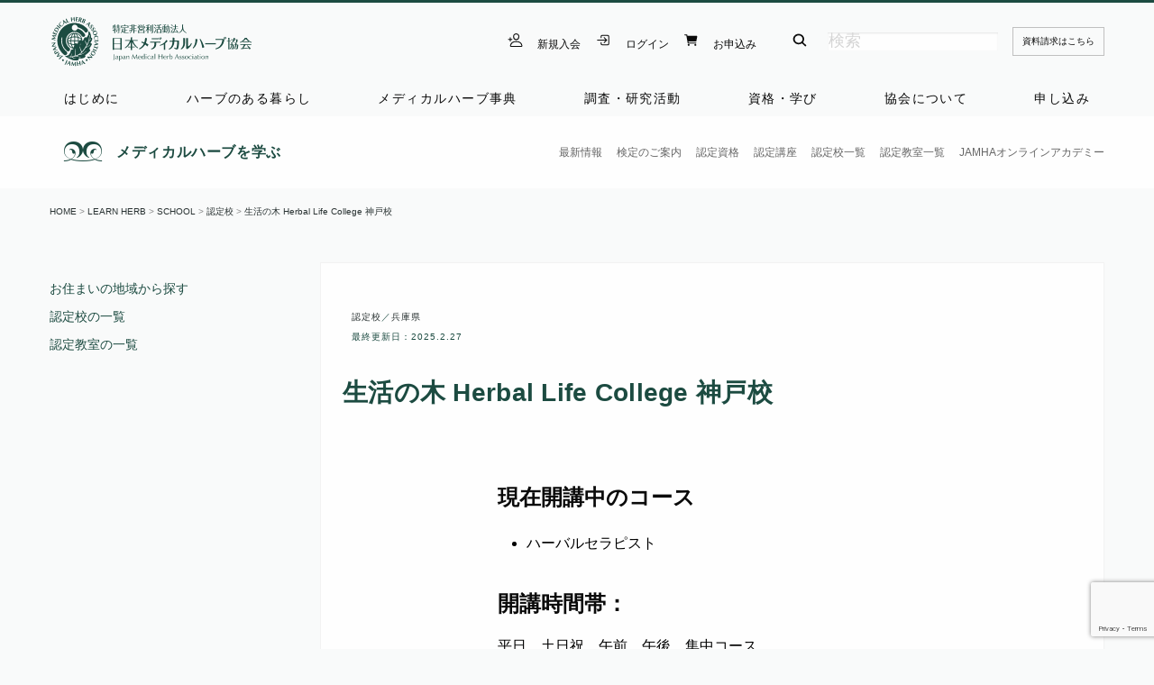

--- FILE ---
content_type: text/html; charset=UTF-8
request_url: https://www.medicalherb.or.jp/archives/16550
body_size: 17903
content:

<!doctype html>
<html lang="ja">
<head>
<meta charset="UTF-8">
<meta name="viewport" content="width=device-width, initial-scale=1">
<meta name="author" content=" 日本メディカルハーブ協会"/>
<meta name="twitter:card" content="summary_large_image"/>
<meta name="twitter:site" content="@jamhapr"/>
<meta name="twitter:creator" content="@jamhapr"/>
<meta property="og:url" content="https://www.medicalherb.or.jp/archives/16550"/>
<meta property="og:title" content="生活の木  Herbal Life College 神戸校"/>
<meta property="og:description" content="…"/>
<meta property="og:image" content="https://www.medicalherb.or.jp/wp-content/uploads/2018/02/imgnotready.png"/>
<!-- Google Tag Manager -->
<link rel="stylesheet" type="text/css" media="all" href="https://www.medicalherb.or.jp/wp-content/themes/JAMHA-SITE/style.css"/><link rel="stylesheet" href="https://www.medicalherb.or.jp/wp-content/themes/JAMHA-SITE/css/app.css"><style id='wp-img-auto-sizes-contain-inline-css' type='text/css'>img:is([sizes=auto i],[sizes^="auto," i]){contain-intrinsic-size:3000px 1500px}</style><style id='wp-emoji-styles-inline-css' type='text/css'>img.wp-smiley,img.emoji{display:inline!important;border:none!important;box-shadow:none!important;height:1em!important;width:1em!important;margin:0 .07em!important;vertical-align:-.1em!important;background:none!important;padding:0!important}</style><style id='wp-block-library-inline-css' type='text/css'>:root{--wp-block-synced-color:#7a00df;--wp-block-synced-color--rgb:122 , 0 , 223;--wp-bound-block-color:var(--wp-block-synced-color);--wp-editor-canvas-background:#ddd;--wp-admin-theme-color:#007cba;--wp-admin-theme-color--rgb:0 , 124 , 186;--wp-admin-theme-color-darker-10:#006ba1;--wp-admin-theme-color-darker-10--rgb:0 , 107 , 160.5;--wp-admin-theme-color-darker-20:#005a87;--wp-admin-theme-color-darker-20--rgb:0 , 90 , 135;--wp-admin-border-width-focus:2px}@media (min-resolution:192dpi){:root{--wp-admin-border-width-focus:1.5px}}.wp-element-button{cursor:pointer}:root .has-very-light-gray-background-color{background-color:#eee}:root .has-very-dark-gray-background-color{background-color:#313131}:root .has-very-light-gray-color{color:#eee}:root .has-very-dark-gray-color{color:#313131}:root .has-vivid-green-cyan-to-vivid-cyan-blue-gradient-background{background:linear-gradient(135deg,#00d084,#0693e3)}:root .has-purple-crush-gradient-background{background:linear-gradient(135deg,#34e2e4,#4721fb 50%,#ab1dfe)}:root .has-hazy-dawn-gradient-background{background:linear-gradient(135deg,#faaca8,#dad0ec)}:root .has-subdued-olive-gradient-background{background:linear-gradient(135deg,#fafae1,#67a671)}:root .has-atomic-cream-gradient-background{background:linear-gradient(135deg,#fdd79a,#004a59)}:root .has-nightshade-gradient-background{background:linear-gradient(135deg,#330968,#31cdcf)}:root .has-midnight-gradient-background{background:linear-gradient(135deg,#020381,#2874fc)}:root{--wp--preset--font-size--normal:16px;--wp--preset--font-size--huge:42px}.has-regular-font-size{font-size:1em}.has-larger-font-size{font-size:2.625em}.has-normal-font-size{font-size:var(--wp--preset--font-size--normal)}.has-huge-font-size{font-size:var(--wp--preset--font-size--huge)}.has-text-align-center{text-align:center}.has-text-align-left{text-align:left}.has-text-align-right{text-align:right}.has-fit-text{white-space:nowrap!important}#end-resizable-editor-section{display:none}.aligncenter{clear:both}.items-justified-left{justify-content:flex-start}.items-justified-center{justify-content:center}.items-justified-right{justify-content:flex-end}.items-justified-space-between{justify-content:space-between}.screen-reader-text{border:0;clip-path:inset(50%);height:1px;margin:-1px;overflow:hidden;padding:0;position:absolute;width:1px;word-wrap:normal!important}.screen-reader-text:focus{background-color:#ddd;clip-path:none;color:#444;display:block;font-size:1em;height:auto;left:5px;line-height:normal;padding:15px 23px 14px;text-decoration:none;top:5px;width:auto;z-index:100000}html :where(.has-border-color){border-style:solid}html :where([style*=border-top-color]){border-top-style:solid}html :where([style*=border-right-color]){border-right-style:solid}html :where([style*=border-bottom-color]){border-bottom-style:solid}html :where([style*=border-left-color]){border-left-style:solid}html :where([style*=border-width]){border-style:solid}html :where([style*=border-top-width]){border-top-style:solid}html :where([style*=border-right-width]){border-right-style:solid}html :where([style*=border-bottom-width]){border-bottom-style:solid}html :where([style*=border-left-width]){border-left-style:solid}html :where(img[class*=wp-image-]){height:auto;max-width:100%}:where(figure){margin:0 0 1em}html :where(.is-position-sticky){--wp-admin--admin-bar--position-offset:var(--wp-admin--admin-bar--height,0)}@media screen and (max-width:600px){html :where(.is-position-sticky){--wp-admin--admin-bar--position-offset:0}}</style><link rel='stylesheet' id='wc-blocks-style-css' href='https://c0.wp.com/p/woocommerce/10.4.3/assets/client/blocks/wc-blocks.css' type='text/css' media='all'/><style id='global-styles-inline-css' type='text/css'>:root{--wp--preset--aspect-ratio--square:1;--wp--preset--aspect-ratio--4-3: 4/3;--wp--preset--aspect-ratio--3-4: 3/4;--wp--preset--aspect-ratio--3-2: 3/2;--wp--preset--aspect-ratio--2-3: 2/3;--wp--preset--aspect-ratio--16-9: 16/9;--wp--preset--aspect-ratio--9-16: 9/16;--wp--preset--color--black:#000;--wp--preset--color--cyan-bluish-gray:#abb8c3;--wp--preset--color--white:#fff;--wp--preset--color--pale-pink:#f78da7;--wp--preset--color--vivid-red:#cf2e2e;--wp--preset--color--luminous-vivid-orange:#ff6900;--wp--preset--color--luminous-vivid-amber:#fcb900;--wp--preset--color--light-green-cyan:#7bdcb5;--wp--preset--color--vivid-green-cyan:#00d084;--wp--preset--color--pale-cyan-blue:#8ed1fc;--wp--preset--color--vivid-cyan-blue:#0693e3;--wp--preset--color--vivid-purple:#9b51e0;--wp--preset--gradient--vivid-cyan-blue-to-vivid-purple:linear-gradient(135deg,#0693e3 0%,#9b51e0 100%);--wp--preset--gradient--light-green-cyan-to-vivid-green-cyan:linear-gradient(135deg,#7adcb4 0%,#00d082 100%);--wp--preset--gradient--luminous-vivid-amber-to-luminous-vivid-orange:linear-gradient(135deg,#fcb900 0%,#ff6900 100%);--wp--preset--gradient--luminous-vivid-orange-to-vivid-red:linear-gradient(135deg,#ff6900 0%,#cf2e2e 100%);--wp--preset--gradient--very-light-gray-to-cyan-bluish-gray:linear-gradient(135deg,#eee 0%,#a9b8c3 100%);--wp--preset--gradient--cool-to-warm-spectrum:linear-gradient(135deg,#4aeadc 0%,#9778d1 20%,#cf2aba 40%,#ee2c82 60%,#fb6962 80%,#fef84c 100%);--wp--preset--gradient--blush-light-purple:linear-gradient(135deg,#ffceec 0%,#9896f0 100%);--wp--preset--gradient--blush-bordeaux:linear-gradient(135deg,#fecda5 0%,#fe2d2d 50%,#6b003e 100%);--wp--preset--gradient--luminous-dusk:linear-gradient(135deg,#ffcb70 0%,#c751c0 50%,#4158d0 100%);--wp--preset--gradient--pale-ocean:linear-gradient(135deg,#fff5cb 0%,#b6e3d4 50%,#33a7b5 100%);--wp--preset--gradient--electric-grass:linear-gradient(135deg,#caf880 0%,#71ce7e 100%);--wp--preset--gradient--midnight:linear-gradient(135deg,#020381 0%,#2874fc 100%);--wp--preset--font-size--small:13px;--wp--preset--font-size--medium:20px;--wp--preset--font-size--large:36px;--wp--preset--font-size--x-large:42px;--wp--preset--spacing--20:.44rem;--wp--preset--spacing--30:.67rem;--wp--preset--spacing--40:1rem;--wp--preset--spacing--50:1.5rem;--wp--preset--spacing--60:2.25rem;--wp--preset--spacing--70:3.38rem;--wp--preset--spacing--80:5.06rem;--wp--preset--shadow--natural:6px 6px 9px rgba(0,0,0,.2);--wp--preset--shadow--deep:12px 12px 50px rgba(0,0,0,.4);--wp--preset--shadow--sharp:6px 6px 0 rgba(0,0,0,.2);--wp--preset--shadow--outlined:6px 6px 0 -3px #fff , 6px 6px #000;--wp--preset--shadow--crisp:6px 6px 0 #000}:where(.is-layout-flex){gap:.5em}:where(.is-layout-grid){gap:.5em}body .is-layout-flex{display:flex}.is-layout-flex{flex-wrap:wrap;align-items:center}.is-layout-flex > :is(*, div){margin:0}body .is-layout-grid{display:grid}.is-layout-grid > :is(*, div){margin:0}:where(.wp-block-columns.is-layout-flex){gap:2em}:where(.wp-block-columns.is-layout-grid){gap:2em}:where(.wp-block-post-template.is-layout-flex){gap:1.25em}:where(.wp-block-post-template.is-layout-grid){gap:1.25em}.has-black-color{color:var(--wp--preset--color--black)!important}.has-cyan-bluish-gray-color{color:var(--wp--preset--color--cyan-bluish-gray)!important}.has-white-color{color:var(--wp--preset--color--white)!important}.has-pale-pink-color{color:var(--wp--preset--color--pale-pink)!important}.has-vivid-red-color{color:var(--wp--preset--color--vivid-red)!important}.has-luminous-vivid-orange-color{color:var(--wp--preset--color--luminous-vivid-orange)!important}.has-luminous-vivid-amber-color{color:var(--wp--preset--color--luminous-vivid-amber)!important}.has-light-green-cyan-color{color:var(--wp--preset--color--light-green-cyan)!important}.has-vivid-green-cyan-color{color:var(--wp--preset--color--vivid-green-cyan)!important}.has-pale-cyan-blue-color{color:var(--wp--preset--color--pale-cyan-blue)!important}.has-vivid-cyan-blue-color{color:var(--wp--preset--color--vivid-cyan-blue)!important}.has-vivid-purple-color{color:var(--wp--preset--color--vivid-purple)!important}.has-black-background-color{background-color:var(--wp--preset--color--black)!important}.has-cyan-bluish-gray-background-color{background-color:var(--wp--preset--color--cyan-bluish-gray)!important}.has-white-background-color{background-color:var(--wp--preset--color--white)!important}.has-pale-pink-background-color{background-color:var(--wp--preset--color--pale-pink)!important}.has-vivid-red-background-color{background-color:var(--wp--preset--color--vivid-red)!important}.has-luminous-vivid-orange-background-color{background-color:var(--wp--preset--color--luminous-vivid-orange)!important}.has-luminous-vivid-amber-background-color{background-color:var(--wp--preset--color--luminous-vivid-amber)!important}.has-light-green-cyan-background-color{background-color:var(--wp--preset--color--light-green-cyan)!important}.has-vivid-green-cyan-background-color{background-color:var(--wp--preset--color--vivid-green-cyan)!important}.has-pale-cyan-blue-background-color{background-color:var(--wp--preset--color--pale-cyan-blue)!important}.has-vivid-cyan-blue-background-color{background-color:var(--wp--preset--color--vivid-cyan-blue)!important}.has-vivid-purple-background-color{background-color:var(--wp--preset--color--vivid-purple)!important}.has-black-border-color{border-color:var(--wp--preset--color--black)!important}.has-cyan-bluish-gray-border-color{border-color:var(--wp--preset--color--cyan-bluish-gray)!important}.has-white-border-color{border-color:var(--wp--preset--color--white)!important}.has-pale-pink-border-color{border-color:var(--wp--preset--color--pale-pink)!important}.has-vivid-red-border-color{border-color:var(--wp--preset--color--vivid-red)!important}.has-luminous-vivid-orange-border-color{border-color:var(--wp--preset--color--luminous-vivid-orange)!important}.has-luminous-vivid-amber-border-color{border-color:var(--wp--preset--color--luminous-vivid-amber)!important}.has-light-green-cyan-border-color{border-color:var(--wp--preset--color--light-green-cyan)!important}.has-vivid-green-cyan-border-color{border-color:var(--wp--preset--color--vivid-green-cyan)!important}.has-pale-cyan-blue-border-color{border-color:var(--wp--preset--color--pale-cyan-blue)!important}.has-vivid-cyan-blue-border-color{border-color:var(--wp--preset--color--vivid-cyan-blue)!important}.has-vivid-purple-border-color{border-color:var(--wp--preset--color--vivid-purple)!important}.has-vivid-cyan-blue-to-vivid-purple-gradient-background{background:var(--wp--preset--gradient--vivid-cyan-blue-to-vivid-purple)!important}.has-light-green-cyan-to-vivid-green-cyan-gradient-background{background:var(--wp--preset--gradient--light-green-cyan-to-vivid-green-cyan)!important}.has-luminous-vivid-amber-to-luminous-vivid-orange-gradient-background{background:var(--wp--preset--gradient--luminous-vivid-amber-to-luminous-vivid-orange)!important}.has-luminous-vivid-orange-to-vivid-red-gradient-background{background:var(--wp--preset--gradient--luminous-vivid-orange-to-vivid-red)!important}.has-very-light-gray-to-cyan-bluish-gray-gradient-background{background:var(--wp--preset--gradient--very-light-gray-to-cyan-bluish-gray)!important}.has-cool-to-warm-spectrum-gradient-background{background:var(--wp--preset--gradient--cool-to-warm-spectrum)!important}.has-blush-light-purple-gradient-background{background:var(--wp--preset--gradient--blush-light-purple)!important}.has-blush-bordeaux-gradient-background{background:var(--wp--preset--gradient--blush-bordeaux)!important}.has-luminous-dusk-gradient-background{background:var(--wp--preset--gradient--luminous-dusk)!important}.has-pale-ocean-gradient-background{background:var(--wp--preset--gradient--pale-ocean)!important}.has-electric-grass-gradient-background{background:var(--wp--preset--gradient--electric-grass)!important}.has-midnight-gradient-background{background:var(--wp--preset--gradient--midnight)!important}.has-small-font-size{font-size:var(--wp--preset--font-size--small)!important}.has-medium-font-size{font-size:var(--wp--preset--font-size--medium)!important}.has-large-font-size{font-size:var(--wp--preset--font-size--large)!important}.has-x-large-font-size{font-size:var(--wp--preset--font-size--x-large)!important}</style><style id='classic-theme-styles-inline-css' type='text/css'>.wp-block-button__link{color:#fff;background-color:#32373c;border-radius:9999px;box-shadow:none;text-decoration:none;padding:calc(.667em + 2px) calc(1.333em + 2px);font-size:1.125em}.wp-block-file__button{background:#32373c;color:#fff;text-decoration:none}</style><link rel='stylesheet' id='atbs-blocks-bootstrap-icons-css' href='https://www.medicalherb.or.jp/wp-content/plugins/advanced-tabs-block/./assets/css/bootstrap-icons.min.css?ver=1.2.5' type='text/css' media='all'/><link rel='stylesheet' id='woocommerce-layout-css' href='https://c0.wp.com/p/woocommerce/10.4.3/assets/css/woocommerce-layout.css' type='text/css' media='all'/><style id='woocommerce-layout-inline-css' type='text/css'>.infinite-scroll .woocommerce-pagination{display:none}</style><link rel='stylesheet' id='woocommerce-smallscreen-css' href='https://c0.wp.com/p/woocommerce/10.4.3/assets/css/woocommerce-smallscreen.css' type='text/css' media='only screen and (max-width: 768px)'/><link rel='stylesheet' id='woocommerce-general-css' href='https://c0.wp.com/p/woocommerce/10.4.3/assets/css/woocommerce.css' type='text/css' media='all'/><style id='woocommerce-inline-inline-css' type='text/css'>.woocommerce form .form-row .required{visibility:visible}</style><link rel='stylesheet' id='wc-memberships-frontend-css' href='https://www.medicalherb.or.jp/wp-content/plugins/woocommerce-memberships/assets/css/frontend/wc-memberships-frontend.min.css?ver=1.27.4' type='text/css' media='all'/><style id='kadence-blocks-global-variables-inline-css' type='text/css'>:root{--global-kb-font-size-sm:clamp(0.8rem, 0.73rem + 0.217vw, 0.9rem);--global-kb-font-size-md:clamp(1.1rem, 0.995rem + 0.326vw, 1.25rem);--global-kb-font-size-lg:clamp(1.75rem, 1.576rem + 0.543vw, 2rem);--global-kb-font-size-xl:clamp(2.25rem, 1.728rem + 1.63vw, 3rem);--global-kb-font-size-xxl:clamp(2.5rem, 1.456rem + 3.26vw, 4rem);--global-kb-font-size-xxxl:clamp(2.75rem, 0.489rem + 7.065vw, 6rem)}:root{--global-palette1:#3182ce;--global-palette2:#2b6cb0;--global-palette3:#1a202c;--global-palette4:#2d3748;--global-palette5:#4a5568;--global-palette6:#718096;--global-palette7:#edf2f7;--global-palette8:#f7fafc;--global-palette9:#fff}</style><link rel='stylesheet' id='sharedaddy-css' href='https://c0.wp.com/p/jetpack/15.3.1/modules/sharedaddy/sharing.css' type='text/css' media='all'/><link rel='stylesheet' id='social-logos-css' href='https://c0.wp.com/p/jetpack/15.3.1/_inc/social-logos/social-logos.min.css' type='text/css' media='all'/><style>img#wpstats{display:none}</style><style>.quick-sale_badge{color:red;font-size:1.6rem;font-weight:700;display:block;margin-bottom:10px}p:empty{display:none}</style><script type="text/psajs" data-pagespeed-orig-index="0">(function(w,d,s,l,i){w[l]=w[l]||[];w[l].push({'gtm.start':new Date().getTime(),event:'gtm.js'});var f=d.getElementsByTagName(s)[0],j=d.createElement(s),dl=l!='dataLayer'?'&l='+l:'';j.async=true;j.src='https://www.googletagmanager.com/gtm.js?id='+i+dl;f.parentNode.insertBefore(j,f);})(window,document,'script','dataLayer','GTM-WVSHHFB');</script>
<!-- End Google Tag Manager -->
<link rel="apple-touch-icon" href="https://www.medicalherb.or.jp/jamha-logo.png"/>
<link rel="shortcut icon" href="https://www.medicalherb.or.jp/favicon.ico">
<script type="module" src="https://unpkg.com/ionicons@7.1.0/dist/ionicons/ionicons.esm.js"></script>
<script nomodule src="https://unpkg.com/ionicons@7.1.0/dist/ionicons/ionicons.js" type="text/psajs" data-pagespeed-orig-index="1"></script>
<title>生活の木 Herbal Life College 神戸校 &#8211; 日本メディカルハーブ協会</title>
<meta name='robots' content='max-image-preview:large'/>
<!-- Jetpack Site Verification Tags -->
<meta name="google-site-verification" content="4rWUD-E6FkL_uCzw4SYJj7E7icBOHmcEIrc2v08e7mk"/>
<script type="text/psajs" data-pagespeed-orig-index="2">window._wca=window._wca||[];</script>
<link rel='dns-prefetch' href='//stats.wp.com'/>
<link rel='preconnect' href='//c0.wp.com'/>
<link rel='preconnect' href='//i0.wp.com'/>
<link rel="alternate" type="application/rss+xml" title="日本メディカルハーブ協会 &raquo; フィード" href="https://www.medicalherb.or.jp/feed"/>
<link rel="alternate" type="application/rss+xml" title="日本メディカルハーブ協会 &raquo; コメントフィード" href="https://www.medicalherb.or.jp/comments/feed"/>
<link rel="alternate" title="oEmbed (JSON)" type="application/json+oembed" href="https://www.medicalherb.or.jp/wp-json/oembed/1.0/embed?url=https%3A%2F%2Fwww.medicalherb.or.jp%2Farchives%2F16550"/>
<link rel="alternate" title="oEmbed (XML)" type="text/xml+oembed" href="https://www.medicalherb.or.jp/wp-json/oembed/1.0/embed?url=https%3A%2F%2Fwww.medicalherb.or.jp%2Farchives%2F16550&#038;format=xml"/>
<script type="text/template" id="tmpl-variation-template">
	<div class="woocommerce-variation-description">{{{ data.variation.variation_description }}}</div>
	<div class="woocommerce-variation-price">{{{ data.variation.price_html }}}</div>
	<div class="woocommerce-variation-availability">{{{ data.variation.availability_html }}}</div>
</script>
<script type="text/template" id="tmpl-unavailable-variation-template">
	<p role="alert">この商品は対応しておりません。異なる組み合わせを選択してください。</p>
</script>
<!--n2css--><!--n2js--><script data-pagespeed-orig-type="text/javascript" src="https://c0.wp.com/c/6.9/wp-includes/js/jquery/jquery.min.js" id="jquery-core-js" type="text/psajs" data-pagespeed-orig-index="3"></script>
<script data-pagespeed-orig-type="text/javascript" src="https://c0.wp.com/c/6.9/wp-includes/js/jquery/jquery-migrate.min.js" id="jquery-migrate-js" type="text/psajs" data-pagespeed-orig-index="4"></script>
<script data-pagespeed-orig-type="text/javascript" src="https://c0.wp.com/c/6.9/wp-includes/js/underscore.min.js" id="underscore-js" type="text/psajs" data-pagespeed-orig-index="5"></script>
<script data-pagespeed-orig-type="text/javascript" id="wp-util-js-extra" type="text/psajs" data-pagespeed-orig-index="6">//<![CDATA[
var _wpUtilSettings={"ajax":{"url":"/wp-admin/admin-ajax.php"}};
//]]></script>
<script data-pagespeed-orig-type="text/javascript" src="https://c0.wp.com/c/6.9/wp-includes/js/wp-util.min.js" id="wp-util-js" type="text/psajs" data-pagespeed-orig-index="7"></script>
<script data-pagespeed-orig-type="text/javascript" src="https://c0.wp.com/p/woocommerce/10.4.3/assets/js/jquery-blockui/jquery.blockUI.min.js" id="wc-jquery-blockui-js" data-wp-strategy="defer" type="text/psajs" data-pagespeed-orig-index="8"></script>
<script data-pagespeed-orig-type="text/javascript" id="wc-add-to-cart-js-extra" type="text/psajs" data-pagespeed-orig-index="9">//<![CDATA[
var wc_add_to_cart_params={"ajax_url":"/wp-admin/admin-ajax.php","wc_ajax_url":"/?wc-ajax=%%endpoint%%","i18n_view_cart":"\u304a\u8cb7\u3044\u7269\u30ab\u30b4\u3092\u8868\u793a","cart_url":"https://www.medicalherb.or.jp/items/cart","is_cart":"","cart_redirect_after_add":"yes"};
//]]></script>
<script data-pagespeed-orig-type="text/javascript" src="https://c0.wp.com/p/woocommerce/10.4.3/assets/js/frontend/add-to-cart.min.js" id="wc-add-to-cart-js" defer="defer" data-wp-strategy="defer" type="text/psajs" data-pagespeed-orig-index="10"></script>
<script data-pagespeed-orig-type="text/javascript" src="https://c0.wp.com/p/woocommerce/10.4.3/assets/js/js-cookie/js.cookie.min.js" id="wc-js-cookie-js" defer="defer" data-wp-strategy="defer" type="text/psajs" data-pagespeed-orig-index="11"></script>
<script data-pagespeed-orig-type="text/javascript" id="woocommerce-js-extra" type="text/psajs" data-pagespeed-orig-index="12">//<![CDATA[
var woocommerce_params={"ajax_url":"/wp-admin/admin-ajax.php","wc_ajax_url":"/?wc-ajax=%%endpoint%%","i18n_password_show":"\u30d1\u30b9\u30ef\u30fc\u30c9\u3092\u8868\u793a","i18n_password_hide":"\u30d1\u30b9\u30ef\u30fc\u30c9\u3092\u96a0\u3059"};
//]]></script>
<script data-pagespeed-orig-type="text/javascript" src="https://c0.wp.com/p/woocommerce/10.4.3/assets/js/frontend/woocommerce.min.js" id="woocommerce-js" defer="defer" data-wp-strategy="defer" type="text/psajs" data-pagespeed-orig-index="13"></script>
<script data-pagespeed-orig-type="text/javascript" src="https://stats.wp.com/s-202601.js" id="woocommerce-analytics-js" defer="defer" data-wp-strategy="defer" type="text/psajs" data-pagespeed-orig-index="14"></script>
<link rel="https://api.w.org/" href="https://www.medicalherb.or.jp/wp-json/"/><link rel="alternate" title="JSON" type="application/json" href="https://www.medicalherb.or.jp/wp-json/wp/v2/posts/16550"/><link rel="EditURI" type="application/rsd+xml" title="RSD" href="https://www.medicalherb.or.jp/xmlrpc.php?rsd"/>
<meta name="generator" content="WordPress 6.9"/>
<meta name="generator" content="WooCommerce 10.4.3"/>
<link rel="canonical" href="https://www.medicalherb.or.jp/archives/16550"/>
<link rel='shortlink' href='https://wp.me/paylKb-4iW'/>
<noscript><style>.woocommerce-product-gallery{opacity:1!important}</style></noscript>
<!-- Jetpack Open Graph Tags -->
<meta property="og:type" content="article"/>
<meta property="og:title" content="生活の木  Herbal Life College 神戸校"/>
<meta property="og:url" content="https://www.medicalherb.or.jp/archives/16550"/>
<meta property="og:description" content="詳しくは投稿をご覧ください。"/>
<meta property="article:published_time" content="2018-09-28T04:51:06+00:00"/>
<meta property="article:modified_time" content="2025-02-27T07:14:03+00:00"/>
<meta property="og:site_name" content="日本メディカルハーブ協会"/>
<meta property="og:image" content="https://i0.wp.com/www.medicalherb.or.jp/wp-content/uploads/2018/02/imgnotready.png?fit=480%2C480&#038;ssl=1"/>
<meta property="og:image:width" content="480"/>
<meta property="og:image:height" content="480"/>
<meta property="og:image:alt" content=""/>
<meta property="og:locale" content="ja_JP"/>
<meta name="twitter:site" content="@jamhapr"/>
<meta name="twitter:text:title" content="生活の木  Herbal Life College 神戸校"/>
<meta name="twitter:image" content="https://i0.wp.com/www.medicalherb.or.jp/wp-content/uploads/2018/02/imgnotready.png?fit=480%2C480&#038;ssl=1&#038;w=640"/>
<meta name="twitter:card" content="summary_large_image"/>
<meta name="twitter:description" content="詳しくは投稿をご覧ください。"/>
<!-- End Jetpack Open Graph Tags -->
<link rel="icon" href="https://i0.wp.com/www.medicalherb.or.jp/wp-content/uploads/2021/03/P74R7XkF_400x400.jpg?fit=32%2C32&#038;ssl=1" sizes="32x32"/>
<link rel="icon" href="https://i0.wp.com/www.medicalherb.or.jp/wp-content/uploads/2021/03/P74R7XkF_400x400.jpg?fit=192%2C192&#038;ssl=1" sizes="192x192"/>
<link rel="apple-touch-icon" href="https://i0.wp.com/www.medicalherb.or.jp/wp-content/uploads/2021/03/P74R7XkF_400x400.jpg?fit=180%2C180&#038;ssl=1"/>
<meta name="msapplication-TileImage" content="https://i0.wp.com/www.medicalherb.or.jp/wp-content/uploads/2021/03/P74R7XkF_400x400.jpg?fit=270%2C270&#038;ssl=1"/>
<style type="text/css" id="wp-custom-css">.product-remove{font-size:200%}div.summary.entry-summary{width:100%;background:#fefefe;padding:10px;border:0 solid silver}section.related.products h2{display:none}table.shop_table_responsive{min-width:100%}</style>
<link rel='stylesheet' id='wc-stripe-blocks-checkout-style-css' href='https://www.medicalherb.or.jp/wp-content/plugins/woocommerce-gateway-stripe/build/upe-blocks.css?ver=1e1661bb3db973deba05' type='text/css' media='all'/>
</head>
<body><noscript><meta HTTP-EQUIV="refresh" content="0;url='https://www.medicalherb.or.jp/archives/16550?PageSpeed=noscript'" /><style><!--table,div,span,font,p{display:none} --></style><div style="display:block">Please click <a href="https://www.medicalherb.or.jp/archives/16550?PageSpeed=noscript">here</a> if you are not redirected within a few seconds.</div></noscript>
<!-- Google Tag Manager (noscript) -->
<noscript><iframe src="https://www.googletagmanager.com/ns.html?id=GTM-WVSHHFB" height="0" width="0" style="display:none;visibility:hidden"></iframe></noscript>
<!-- End Google Tag Manager (noscript) -->
<a href="top"></a>
<div class="off-canvas-wrapper">
<div class="off-canvas position-right" id="offCanvasRight" data-off-canvas data-transition="overlap">
<div class="grid-container">
<div class="grid-x grid-margin-x mobile-menu">
<div class="auto cell ">
<img src="https://www.medicalherb.or.jp/wp-content/themes/JAMHA-SITE/images/jamha_rgb.svg" class="header-center-logo" alt="特定非営利活動法人 日本メディカルハーブ協会">
</div>
<div class="shrink cell align-right">
<div class="margin-top-1 text-right">
<button type="button" class="align-right float-right" data-toggle="offCanvasRight">
<ion-icon name="close-outline" size="large" style="margin: 10px 0 0 0;"></ion-icon></button>
</div>
</div>
<div class="small-12 cell">
<div class="callout">
<h2>既にアカウントの登録がお済みの方はログインしてください。</h2>
<hr>
<form action="https://www.medicalherb.or.jp/" method="get" class="Search-form-style grid-x">
<button type="submit" id="s" class="small-3 cell"><ion-icon name="search" size="large"></ion-icon></button>
<input type="text" name="s" value="" placeholder="検索" id="s" class="small-9 cell form-text" style="height: 32px;">
</form>
<a href="https://www.medicalherb.or.jp/items/my-account" class="button primary expanded radius padding-1">ログイン <img src="https://www.medicalherb.or.jp/wp-content/themes/JAMHA-SITE/images/icons8-login-100.png" width="22px" style="margin: auto 10px;"></a>
<a href="https://www.medicalherb.or.jp/item-category/newmember" class="button primary expanded radius padding-1">非会員・新規アカウントの作成 <img src="https://www.medicalherb.or.jp/wp-content/themes/JAMHA-SITE/images/icons8-add-100.png" width="22px" style="margin: auto 10px;"></a>
<a href="https://www.medicalherb.or.jp/items/" class="button primary expanded padding-1 radius">各種お申し込み <img src="[data-uri]" style="margin: auto 10px;"></a>
<a href="https://www.medicalherb.or.jp/item-category/member-renewal" class="button primary expanded padding-1 radius align-self-middle">本年度の年度更新はこちら <img src="https://www.medicalherb.or.jp/wp-content/themes/JAMHA-SITE/images/renewable.svg" width="22px" style="margin: auto 10px;"></a>
<a href="https://academia.medicalherb.or.jp" target="_blank" class="button expanded padding-1 radius align-self-middle">オンラインアカデミーへ <img src="https://www.medicalherb.or.jp/wp-content/themes/JAMHA-SITE/images/graduation-hat.svg" width="22px" style="margin: auto 10px;"></a>
<a href="https://www.medicalherb.or.jp/items/my-account/lost-password" class="button primary expanded padding-1 radius">パスワードを忘れた方はこちら <img src="https://www.medicalherb.or.jp/wp-content/themes/JAMHA-SITE/images/icons8-password-reset-100.png" width="22px" style="margin: auto 10px;"></a>
</div>
<h2>本サイトのコンテンツへはこちらからお進みください。</h2>
<ul class="accordion" data-accordion data-multi-open="false" data-slide-speed="00">
<li class="accordion-item" data-accordion-item>
<a class="accordion-title">メディカルハーブとは</a>
<div class="accordion-content" data-tab-content>
<div class="menu-intromenu-container"><ul id="menu-intromenu" class="vertical menu"><li id="menu-item-9139" class="menu-item menu-item-type-post_type menu-item-object-page menu-item-9139"><a href="https://www.medicalherb.or.jp/introduction">ようこそ</a></li>
<li id="menu-item-9826" class="menu-item menu-item-type-post_type menu-item-object-page menu-item-9826"><a href="https://www.medicalherb.or.jp/introduction/about_medicalherb">メディカルハーブとは</a></li>
<li id="menu-item-9125" class="menu-item menu-item-type-post_type menu-item-object-page menu-item-9125"><a href="https://www.medicalherb.or.jp/introduction/various_usage">様々な使い方</a></li>
<li id="menu-item-9144" class="menu-item menu-item-type-post_type menu-item-object-page menu-item-9144"><a href="https://www.medicalherb.or.jp/introduction/textbook">検定と公式テキスト</a></li>
<li id="menu-item-9143" class="menu-item menu-item-type-post_type menu-item-object-page menu-item-9143"><a href="https://www.medicalherb.or.jp/introduction/handbook">安全性</a></li>
<li id="menu-item-14875" class="menu-item menu-item-type-post_type menu-item-object-page menu-item-14875"><a href="https://www.medicalherb.or.jp/introduction/certificate">認定資格</a></li>
</ul></div>	</div>
</li>
<li class="accordion-item" data-accordion-item>
<a class="accordion-title">ハーブのある暮らし</a>
<div class="accordion-content" data-tab-content>
<div class="menu-storymenu-container"><ul id="menu-storymenu" class="vertical menu"><li id="menu-item-8627" class="menu-item menu-item-type-taxonomy menu-item-object-category menu-item-8627"><a href="https://www.medicalherb.or.jp/category/story/lifestyle">ライフスタイル</a></li>
<li id="menu-item-8622" class="menu-item menu-item-type-taxonomy menu-item-object-category menu-item-8622"><a href="https://www.medicalherb.or.jp/category/story/beauty">ビューティー</a></li>
<li id="menu-item-8626" class="menu-item menu-item-type-taxonomy menu-item-object-category menu-item-8626"><a href="https://www.medicalherb.or.jp/category/story/health">ヘルスケア</a></li>
<li id="menu-item-8625" class="menu-item menu-item-type-taxonomy menu-item-object-category menu-item-8625"><a href="https://www.medicalherb.or.jp/category/story/gardening">ガーデニング</a></li>
<li id="menu-item-8628" class="menu-item menu-item-type-taxonomy menu-item-object-category menu-item-8628"><a href="https://www.medicalherb.or.jp/category/story/travel">トラベル</a></li>
<li id="menu-item-164759" class="menu-item menu-item-type-taxonomy menu-item-object-category menu-item-164759"><a href="https://www.medicalherb.or.jp/category/story/cooking">クッキング</a></li>
<li id="menu-item-233722" class="menu-item menu-item-type-taxonomy menu-item-object-category menu-item-233722"><a href="https://www.medicalherb.or.jp/category/story/crafts">クラフト</a></li>
</ul></div>	</div>
</li>
<li class="accordion-item" data-accordion-item>
<a class="accordion-title">メディカルハーブ事典</a>
<div class="accordion-content" data-tab-content>
<div class="menu-librarymenu-container"><ul id="menu-librarymenu" class="vertical menu"><li id="menu-item-191631" class="menu-item menu-item-type-taxonomy menu-item-object-category menu-item-191631"><a href="https://www.medicalherb.or.jp/category/library/monographs">モノグラフ</a></li>
<li id="menu-item-330697" class="menu-item menu-item-type-post_type_archive menu-item-object-herb-list menu-item-330697"><a href="https://www.medicalherb.or.jp/archives/herb-list">MedHerb DB</a></li>
<li id="menu-item-9399" class="menu-item menu-item-type-taxonomy menu-item-object-category menu-item-9399"><a href="https://www.medicalherb.or.jp/category/library/monograph_plus">モノグラフ＋</a></li>
<li id="menu-item-8959" class="menu-item menu-item-type-taxonomy menu-item-object-category menu-item-8959"><a href="https://www.medicalherb.or.jp/category/library/botany">植物学への招待</a></li>
<li id="menu-item-8963" class="menu-item menu-item-type-taxonomy menu-item-object-category menu-item-8963"><a href="https://www.medicalherb.or.jp/category/library/japan_herb">日本のハーブ</a></li>
</ul></div>	</div>
</li>
<li class="accordion-item" data-accordion-item>
<a class="accordion-title">調査・研究活動</a>
<div class="accordion-content" data-tab-content>
<div class="menu-researchmenu-container"><ul id="menu-researchmenu" class="vertical menu"><li id="menu-item-161685" class="menu-item menu-item-type-post_type menu-item-object-page menu-item-161685"><a href="https://www.medicalherb.or.jp/research">新着情報</a></li>
<li id="menu-item-210171" class="menu-item menu-item-type-taxonomy menu-item-object-category menu-item-210171"><a href="https://www.medicalherb.or.jp/category/research/r_topics">研究トピックス</a></li>
<li id="menu-item-228553" class="menu-item menu-item-type-taxonomy menu-item-object-category menu-item-228553"><a href="https://www.medicalherb.or.jp/category/research/caaupdate">機能性表示食品の最新情報</a></li>
<li id="menu-item-10575" class="menu-item menu-item-type-post_type menu-item-object-page menu-item-10575"><a href="https://www.medicalherb.or.jp/research/papers">研究紹介</a></li>
<li id="menu-item-14254" class="menu-item menu-item-type-post_type menu-item-object-page menu-item-14254"><a href="https://www.medicalherb.or.jp/research/research-grant-program">研究助成制度</a></li>
<li id="menu-item-152941" class="menu-item menu-item-type-post_type menu-item-object-page menu-item-152941"><a href="https://www.medicalherb.or.jp/research/medicalherb-be-useful">関連サイト</a></li>
</ul></div>	</div>
</li>
<li class="accordion-item" data-accordion-item>
<a class="accordion-title">資格・学び</a>
<div class="accordion-content" data-tab-content>
<div class="menu-learnmenu-container"><ul id="menu-learnmenu" class="vertical menu"><li id="menu-item-241607" class="menu-item menu-item-type-taxonomy menu-item-object-category current-post-ancestor menu-item-241607"><a href="https://www.medicalherb.or.jp/category/learn">最新情報</a></li>
<li id="menu-item-163892" class="menu-item menu-item-type-post_type menu-item-object-page menu-item-163892"><a href="https://www.medicalherb.or.jp/learn/exam">検定のご案内</a></li>
<li id="menu-item-10435" class="menu-item menu-item-type-post_type menu-item-object-page menu-item-10435"><a href="https://www.medicalherb.or.jp/certification">認定資格</a></li>
<li id="menu-item-14214" class="menu-item menu-item-type-post_type menu-item-object-page menu-item-14214"><a href="https://www.medicalherb.or.jp/learn/nintei_course">認定講座</a></li>
<li id="menu-item-18087" class="menu-item menu-item-type-taxonomy menu-item-object-category current-post-ancestor current-menu-parent current-post-parent menu-item-18087"><a href="https://www.medicalherb.or.jp/category/learn/school/jamhaschool">認定校一覧</a></li>
<li id="menu-item-239501" class="menu-item menu-item-type-custom menu-item-object-custom menu-item-239501"><a href="https://www.medicalherb.or.jp/category/learn/school/jamhaclass">認定教室一覧</a></li>
<li id="menu-item-209446" class="menu-item menu-item-type-post_type menu-item-object-page menu-item-209446"><a href="https://www.medicalherb.or.jp/academy">JAMHAオンラインアカデミー</a></li>
</ul></div>	</div>
</li>
<li class="accordion-item" data-accordion-item>
<a class="accordion-title">協会について</a>
<div class="accordion-content" data-tab-content>
<div class="menu-aboutmenu-container"><ul id="menu-aboutmenu" class="vertical menu"><li id="menu-item-3216" class="menu-item menu-item-type-post_type menu-item-object-page menu-item-3216"><a href="https://www.medicalherb.or.jp/association">日本メディカルハーブ協会とは</a></li>
<li id="menu-item-7782" class="menu-item menu-item-type-post_type menu-item-object-page menu-item-7782"><a href="https://www.medicalherb.or.jp/association/jamha_overview-2">協会概要</a></li>
<li id="menu-item-246020" class="menu-item menu-item-type-post_type menu-item-object-page menu-item-246020"><a href="https://www.medicalherb.or.jp/association/sdgs">SDGsに対する取り組み</a></li>
<li id="menu-item-3210" class="menu-item menu-item-type-post_type menu-item-object-page menu-item-3210"><a href="https://www.medicalherb.or.jp/association/jamha_history">沿革</a></li>
<li id="menu-item-3209" class="menu-item menu-item-type-post_type menu-item-object-page menu-item-3209"><a href="https://www.medicalherb.or.jp/association/boards">役員一覧</a></li>
<li id="menu-item-3207" class="menu-item menu-item-type-post_type menu-item-object-page menu-item-3207"><a href="https://www.medicalherb.or.jp/association/groups">団体会員一覧</a></li>
<li id="menu-item-3289" class="menu-item menu-item-type-post_type menu-item-object-page menu-item-3289"><a href="https://www.medicalherb.or.jp/association/office">事務局のご案内</a></li>
<li id="menu-item-247830" class="menu-item menu-item-type-post_type menu-item-object-page menu-item-247830"><a href="https://www.medicalherb.or.jp/association/partners">会員優遇サービス</a></li>
<li id="menu-item-299843" class="menu-item menu-item-type-post_type menu-item-object-page menu-item-299843"><a href="https://www.medicalherb.or.jp/association/faq">よくある質問</a></li>
</ul></div>	</div>
</li>
<li class="accordion-item" data-accordion-item>
<a class="accordion-title">申し込み</a>
<div class="accordion-content" data-tab-content>
<div class="menu-joinusmenu-container"><ul id="menu-joinusmenu" class="vertical menu"><li id="menu-item-14784" class="menu-item menu-item-type-post_type menu-item-object-page menu-item-14784"><a href="https://www.medicalherb.or.jp/joinus/joinus">入会のご案内</a></li>
<li id="menu-item-223894" class="menu-item menu-item-type-taxonomy menu-item-object-category menu-item-223894"><a href="https://www.medicalherb.or.jp/category/joinus/events">イベント＆セミナー</a></li>
<li id="menu-item-258963" class="menu-item menu-item-type-taxonomy menu-item-object-category menu-item-258963"><a href="https://www.medicalherb.or.jp/category/joinus/events/symposium">シンポジウム</a></li>
<li id="menu-item-247836" class="menu-item menu-item-type-post_type menu-item-object-page menu-item-247836"><a href="https://www.medicalherb.or.jp/association/partners">2025年度会員優遇サービス提供店一覧</a></li>
<li id="menu-item-164156" class="menu-item menu-item-type-custom menu-item-object-custom menu-item-164156"><a href="http://www.medicalherb.or.jp/items">参加申し込み</a></li>
<li id="menu-item-14785" class="menu-item menu-item-type-post_type menu-item-object-page menu-item-14785"><a href="https://www.medicalherb.or.jp/joinus/recruitinformation">採用情報　一覧</a></li>
</ul></div>	</div>
</li>
</ul>
</div>
<div class="small-12 cell margin-top-1">
<a href="https://www.medicalherb.or.jp/items/my-account" class="button primary expanded radius padding-1">ログイン <img src="https://www.medicalherb.or.jp/wp-content/themes/JAMHA-SITE/images/icons8-login-100.png" width="22px" style="margin: auto 10px;"></a>
</div>
</div>
</div>
</div>
<header>
<div class="off-canvas-content" data-off-canvas-content>
<div id="global-header">
<div class="grid-x mobile-menu hide-for-large">
<div class="small-8 cell">
<a href="https://www.medicalherb.or.jp"><img src="https://www.medicalherb.or.jp/wp-content/themes/JAMHA-SITE/images/jamha_black.svg" class="header-center-logo" alt="特定非営利活動法人 日本メディカルハーブ協会"></a>
</div>
<div class="small-4 cell align-right">
<div class="margin-top-1 text-right">
<button type="button" class="button align-right float-right" data-toggle="offCanvasRight">
<ion-icon name="menu-outline" size="large"></ion-icon></button>
</div>
</div>
</div>
<div class="grid-container show-for-large">
<div class="grid-x align-justify align-middle show-for-large ">
<div class="large-4 cell show-for-large">
<a href="https://www.medicalherb.or.jp"><img src="https://www.medicalherb.or.jp/wp-content/themes/JAMHA-SITE/images/jamha_rgb.svg" class="global-logo animate__animated animate__fadeInDown" alt="特定非営利活動法人 日本メディカルハーブ協会"></a>
</div>
<div class="large-7 cell show-for-large">
<ul class="login-menu menu horizontal align-right simple">
<li><a href="https://www.medicalherb.or.jp/item-category/newmember"><ion-icon name="person-add-outline"></ion-icon> <span class="icon-jp">新規入会</span></a></li>
<li><a href="https://www.medicalherb.or.jp/items/my-account"><ion-icon name="log-in-outline"></ion-icon> <span class="icon-jp">ログイン</span></a></li>
<li><a href="https://www.medicalherb.or.jp/items/"><ion-icon name="cart"></ion-icon> <span class="icon-jp">お申込み</span></a></li>
<li><form action="https://www.medicalherb.or.jp/" method="get" class="Search-form-style grid-x">
<button type="submit" id="s" class="small-3 cell"><ion-icon name="search"></ion-icon></button>
<input type="text" name="s" value="" placeholder="検索" id="s" class="small-9 cell form-text" style="font-size: 18px; height: 20px; border:0; padding: 1px;">
</form></li>
<li><a href="/item-category/shiryouseikyu" style="border: 1px solid silver; font-size:10px;padding: 10px;">資料請求はこちら</a></li>
</ul>
<div class="large-1 cell show-for-large">
</div>
</div>
</div>
<div class="grid-x align-justify align-middle show-for-large ">
<div class="large-12 cell show-for-large global-menu-new ">
<ul class="menu horizontal align-justify">
<li><a href="https://www.medicalherb.or.jp/introduction">はじめに</a></li>
<li><a href="https://www.medicalherb.or.jp/story">ハーブのある暮らし</a></li>
<li><a href="https://www.medicalherb.or.jp/library">メディカルハーブ事典</a></li>
<li><a href="https://www.medicalherb.or.jp/research">調査・研究活動</a></li>
<li><a href="https://www.medicalherb.or.jp/learn">資格・学び</a></li>
<li><a href="https://www.medicalherb.or.jp/association">協会について</a></li>
<li><a href="https://www.medicalherb.or.jp/joinus">申し込み</a></li>
</ul>
</div>
</div>
</div>
</div><!-- global-header -->
</div>
</header>
<header data-sticky-container>
<div class="top-bar-container sticky" data-sticky data-margin-top="0" data-anchor="main">
<div class="grid-container animate__animated animate__fadeIn">
<div class="top-bar align-middle">
<div class="top-bar-left">
<h1 class="learn"><a href="https://www.medicalherb.or.jp/learn/">メディカルハーブを学ぶ</a></h1>
</div>
<div class="topb-bar-right align-middle show-for-large">
<div class="menu-learnmenu-container"><ul id="primary-menu" class="menu horizontal align-right"><li class="menu-item menu-item-type-taxonomy menu-item-object-category current-post-ancestor menu-item-241607"><a href="https://www.medicalherb.or.jp/category/learn">最新情報</a></li>
<li class="menu-item menu-item-type-post_type menu-item-object-page menu-item-163892"><a href="https://www.medicalherb.or.jp/learn/exam">検定のご案内</a></li>
<li class="menu-item menu-item-type-post_type menu-item-object-page menu-item-10435"><a href="https://www.medicalherb.or.jp/certification">認定資格</a></li>
<li class="menu-item menu-item-type-post_type menu-item-object-page menu-item-14214"><a href="https://www.medicalherb.or.jp/learn/nintei_course">認定講座</a></li>
<li class="menu-item menu-item-type-taxonomy menu-item-object-category current-post-ancestor current-menu-parent current-post-parent menu-item-18087"><a href="https://www.medicalherb.or.jp/category/learn/school/jamhaschool">認定校一覧</a></li>
<li class="menu-item menu-item-type-custom menu-item-object-custom menu-item-239501"><a href="https://www.medicalherb.or.jp/category/learn/school/jamhaclass">認定教室一覧</a></li>
<li class="menu-item menu-item-type-post_type menu-item-object-page menu-item-209446"><a href="https://www.medicalherb.or.jp/academy">JAMHAオンラインアカデミー</a></li>
</ul></div>	</div>
</div>
</div></div>
</header>
<div id="main" class="learn school">
<div class="grid-container">
<div class="grid-x grid-margin-x grid-margin-y">
<div class="small-12 cell">
<div class="breadcrumbs">
<!-- Breadcrumb NavXT 7.5.0 -->
<span property="itemListElement" typeof="ListItem"><a property="item" typeof="WebPage" title="日本メディカルハーブ協会へ移動" href="https://www.medicalherb.or.jp" class="home"><span property="name">HOME</span></a><meta property="position" content="1"></span> &gt; <span property="itemListElement" typeof="ListItem"><a property="item" typeof="WebPage" title="LEARN HERBのカテゴリーアーカイブへ移動" href="https://www.medicalherb.or.jp/category/learn" class="taxonomy category"><span property="name">LEARN HERB</span></a><meta property="position" content="2"></span> &gt; <span property="itemListElement" typeof="ListItem"><a property="item" typeof="WebPage" title="SCHOOLのカテゴリーアーカイブへ移動" href="https://www.medicalherb.or.jp/category/learn/school" class="taxonomy category"><span property="name">SCHOOL</span></a><meta property="position" content="3"></span> &gt; <span property="itemListElement" typeof="ListItem"><a property="item" typeof="WebPage" title="認定校のカテゴリーアーカイブへ移動" href="https://www.medicalherb.or.jp/category/learn/school/jamhaschool" class="taxonomy category"><span property="name">認定校</span></a><meta property="position" content="4"></span> &gt; <span property="itemListElement" typeof="ListItem"><a property="item" typeof="WebPage" title="生活の木  Herbal Life College 神戸校へ移動" href="https://www.medicalherb.or.jp/archives/16550" class="post post-post current-item"><span property="name">生活の木 Herbal Life College 神戸校</span></a><meta property="position" content="5"></span>	</div>
</div>
<div id="sidebar" class="small-12 large-3 cell sidebar">
<ul class="menu vertical">
<li><a href="https://www.medicalherb.or.jp/category/learn/school">お住まいの地域から探す</a></li>
<li><a href="https://www.medicalherb.or.jp/category/learn/school/jamhaschool">認定校の一覧</a></li>
<li><a href="https://www.medicalherb.or.jp/category/learn/school/jamhaclass">認定教室の一覧</a></li>
</ul>
</div>
<div class="small-12 large-9 cell">
<div class="entry">
<div class="entry-header">
<div class="title-category"><a href="https://www.medicalherb.or.jp/category/learn/school/jamhaschool" rel="category tag">認定校</a>／<a href="https://www.medicalherb.or.jp/category/learn/school/area/28_hyogo" rel="category tag">兵庫県</a></div>
<div class="date">最終更新日：2025.2.27</div>
<h1>生活の木 Herbal Life College 神戸校</h1>
</div>
<div class="entry-content ">
<h2></h2>
<h3 class="margin-top-2 margin-bottom-1">現在開講中のコース</h3>
<ul><li>ハーバルセラピスト</li></ul>
<h3 class="margin-top-2 margin-bottom-1">開講時間帯：</h3>平日，土日祝，午前，午後，集中コース
<h3 class="margin-top-2 margin-bottom-1">認定コース時間割</h3>
<p class="margint-top-1 margin-bottom-1 ">現在この認定校では以下の認定コースが開講しています。（受講受付中のものも含みます）</p>
<table class="schoolinfo stack" style="font-size:0.8em; font-feature-settings: 'palt';">
<thead>
<tr><td><strong>コース種別</strong></td><td><strong>クラス名</strong></td><td><strong>開講日</strong></td><td><strong>修了日</strong></td><td><strong>時間帯</strong></td></tr>
</thead>
<tbody>
<td>ハーバルセラピスト</td>
<td>木曜集中</td>
<td>2024/12/04</td>
<td>2025/04/02</td>
<td>13:00～17:30</td>
</tr>
<td>ハーバルセラピスト</td>
<td>日曜集中</td>
<td>2025/01/12</td>
<td>2025/04/06</td>
<td>13:00～17:30</td>
</tr>
<td>ハーバルセラピスト</td>
<td>水曜集中</td>
<td>2025/05/21</td>
<td>2025/10/08</td>
<td>13:00～17:30</td>
</tr>
<td>ハーバルセラピスト</td>
<td>日曜集中</td>
<td>2025/06/08</td>
<td>2025/09/28</td>
<td>13:00～17:30</td>
</tr>
</tbody>
</table>
<div class="callout">
<h3 class="margin-top-0 ">基本情報</h3>
<h4 class="">生活の木 神戸校 </h4>
<ul>
<li>住所： 651-0087 神戸市中央区御幸通8-1-6 神戸国際会館SOLB2</li>
<li>電話： 078-262-5272</li>	<li>Website: <a href="https://hlc.treeoflife.co.jp/search/result.aspx?ct=616" target="_blank">https://hlc.treeoflife.co.jp/search/result.aspx?ct=616</a></li>
</ul>
</div>
<a href="https://hlc.treeoflife.co.jp/search/result.aspx?ct=616" target="_blank" class="button margin-top-2 primary">公式サイトへ</a>
</div>
</div>
</div>
</div>
</div>
</div>
<div id="bcfooter">
<div class="grid-container margin-top-2">
<div class="grid-x">
<div class="small-12 cell">
<div class="breadcrumbs">
<!-- Breadcrumb NavXT 7.5.0 -->
<span property="itemListElement" typeof="ListItem"><a property="item" typeof="WebPage" title="日本メディカルハーブ協会へ移動" href="https://www.medicalherb.or.jp" class="home"><span property="name">HOME</span></a><meta property="position" content="1"></span> &gt; <span property="itemListElement" typeof="ListItem"><a property="item" typeof="WebPage" title="LEARN HERBのカテゴリーアーカイブへ移動" href="https://www.medicalherb.or.jp/category/learn" class="taxonomy category"><span property="name">LEARN HERB</span></a><meta property="position" content="2"></span> &gt; <span property="itemListElement" typeof="ListItem"><a property="item" typeof="WebPage" title="SCHOOLのカテゴリーアーカイブへ移動" href="https://www.medicalherb.or.jp/category/learn/school" class="taxonomy category"><span property="name">SCHOOL</span></a><meta property="position" content="3"></span> &gt; <span property="itemListElement" typeof="ListItem"><a property="item" typeof="WebPage" title="認定校のカテゴリーアーカイブへ移動" href="https://www.medicalherb.or.jp/category/learn/school/jamhaschool" class="taxonomy category"><span property="name">認定校</span></a><meta property="position" content="4"></span> &gt; <span property="itemListElement" typeof="ListItem"><a property="item" typeof="WebPage" title="生活の木  Herbal Life College 神戸校へ移動" href="https://www.medicalherb.or.jp/archives/16550" class="post post-post current-item"><span property="name">生活の木 Herbal Life College 神戸校</span></a><meta property="position" content="5"></span>	</div>
</div>
</div>
</div>
</div>
<div id="navi-footer-accordion" class="grid-container full show-for-small-only">
<div class="grid-x grid-margin-x">
<div class="small-12 cell">
<ul class="accordion" data-accordion data-multi-open="false" data-slide-speed="500">
<li class="accordion-item" data-accordion-item>
<a class="accordion-title">新着情報</a>
<div class="accordion-content" data-tab-content>
<div class="menu-newsmenu-container"><ul id="menu-newsmenu" class="vertical menu"><li id="menu-item-8944" class="menu-item menu-item-type-taxonomy menu-item-object-category menu-item-8944"><a href="https://www.medicalherb.or.jp/category/news">お知らせ</a></li>
<li id="menu-item-8946" class="menu-item menu-item-type-taxonomy menu-item-object-category menu-item-8946"><a href="https://www.medicalherb.or.jp/category/joinus/events/forthcoming-events">これからある行事</a></li>
<li id="menu-item-14884" class="menu-item menu-item-type-taxonomy menu-item-object-category menu-item-14884"><a href="https://www.medicalherb.or.jp/category/news/office_news">事務局からのお知らせ</a></li>
<li id="menu-item-17739" class="menu-item menu-item-type-taxonomy menu-item-object-category menu-item-17739"><a href="https://www.medicalherb.or.jp/category/news/editors_news">編集室より</a></li>
</ul></div>	</div>
</li>
<li class="accordion-item" data-accordion-item>
<a class="accordion-title">メディカルハーブとは</a>
<div class="accordion-content" data-tab-content>
<div class="menu-intromenu-container"><ul id="menu-intromenu-1" class="vertical menu"><li class="menu-item menu-item-type-post_type menu-item-object-page menu-item-9139"><a href="https://www.medicalherb.or.jp/introduction">ようこそ</a></li>
<li class="menu-item menu-item-type-post_type menu-item-object-page menu-item-9826"><a href="https://www.medicalherb.or.jp/introduction/about_medicalherb">メディカルハーブとは</a></li>
<li class="menu-item menu-item-type-post_type menu-item-object-page menu-item-9125"><a href="https://www.medicalherb.or.jp/introduction/various_usage">様々な使い方</a></li>
<li class="menu-item menu-item-type-post_type menu-item-object-page menu-item-9144"><a href="https://www.medicalherb.or.jp/introduction/textbook">検定と公式テキスト</a></li>
<li class="menu-item menu-item-type-post_type menu-item-object-page menu-item-9143"><a href="https://www.medicalherb.or.jp/introduction/handbook">安全性</a></li>
<li class="menu-item menu-item-type-post_type menu-item-object-page menu-item-14875"><a href="https://www.medicalherb.or.jp/introduction/certificate">認定資格</a></li>
</ul></div>	</div>
</li>
<li class="accordion-item" data-accordion-item>
<a class="accordion-title">ハーブのある暮らし</a>
<div class="accordion-content" data-tab-content>
<div class="menu-storymenu-container"><ul id="menu-storymenu-1" class="vertical menu"><li class="menu-item menu-item-type-taxonomy menu-item-object-category menu-item-8627"><a href="https://www.medicalherb.or.jp/category/story/lifestyle">ライフスタイル</a></li>
<li class="menu-item menu-item-type-taxonomy menu-item-object-category menu-item-8622"><a href="https://www.medicalherb.or.jp/category/story/beauty">ビューティー</a></li>
<li class="menu-item menu-item-type-taxonomy menu-item-object-category menu-item-8626"><a href="https://www.medicalherb.or.jp/category/story/health">ヘルスケア</a></li>
<li class="menu-item menu-item-type-taxonomy menu-item-object-category menu-item-8625"><a href="https://www.medicalherb.or.jp/category/story/gardening">ガーデニング</a></li>
<li class="menu-item menu-item-type-taxonomy menu-item-object-category menu-item-8628"><a href="https://www.medicalherb.or.jp/category/story/travel">トラベル</a></li>
<li class="menu-item menu-item-type-taxonomy menu-item-object-category menu-item-164759"><a href="https://www.medicalherb.or.jp/category/story/cooking">クッキング</a></li>
<li class="menu-item menu-item-type-taxonomy menu-item-object-category menu-item-233722"><a href="https://www.medicalherb.or.jp/category/story/crafts">クラフト</a></li>
</ul></div><br/><br/>
</div>
</li>
<li class="accordion-item" data-accordion-item>
<a class="accordion-title">メディカルハーブ事典</a>
<div class="accordion-content" data-tab-content>
<div class="menu-librarymenu-container"><ul id="menu-librarymenu-1" class="vertical menu"><li class="menu-item menu-item-type-taxonomy menu-item-object-category menu-item-191631"><a href="https://www.medicalherb.or.jp/category/library/monographs">モノグラフ</a></li>
<li class="menu-item menu-item-type-post_type_archive menu-item-object-herb-list menu-item-330697"><a href="https://www.medicalherb.or.jp/archives/herb-list">MedHerb DB</a></li>
<li class="menu-item menu-item-type-taxonomy menu-item-object-category menu-item-9399"><a href="https://www.medicalherb.or.jp/category/library/monograph_plus">モノグラフ＋</a></li>
<li class="menu-item menu-item-type-taxonomy menu-item-object-category menu-item-8959"><a href="https://www.medicalherb.or.jp/category/library/botany">植物学への招待</a></li>
<li class="menu-item menu-item-type-taxonomy menu-item-object-category menu-item-8963"><a href="https://www.medicalherb.or.jp/category/library/japan_herb">日本のハーブ</a></li>
</ul></div><br/><br/>
</div>
</li>
<li class="accordion-item" data-accordion-item>
<a class="accordion-title">調査・研究活動</a>
<div class="accordion-content" data-tab-content>
<div class="menu-researchmenu-container"><ul id="menu-researchmenu-1" class="vertical menu"><li class="menu-item menu-item-type-post_type menu-item-object-page menu-item-161685"><a href="https://www.medicalherb.or.jp/research">新着情報</a></li>
<li class="menu-item menu-item-type-taxonomy menu-item-object-category menu-item-210171"><a href="https://www.medicalherb.or.jp/category/research/r_topics">研究トピックス</a></li>
<li class="menu-item menu-item-type-taxonomy menu-item-object-category menu-item-228553"><a href="https://www.medicalherb.or.jp/category/research/caaupdate">機能性表示食品の最新情報</a></li>
<li class="menu-item menu-item-type-post_type menu-item-object-page menu-item-10575"><a href="https://www.medicalherb.or.jp/research/papers">研究紹介</a></li>
<li class="menu-item menu-item-type-post_type menu-item-object-page menu-item-14254"><a href="https://www.medicalherb.or.jp/research/research-grant-program">研究助成制度</a></li>
<li class="menu-item menu-item-type-post_type menu-item-object-page menu-item-152941"><a href="https://www.medicalherb.or.jp/research/medicalherb-be-useful">関連サイト</a></li>
</ul></div><br/><br/>
</div>
</li>
<li class="accordion-item" data-accordion-item>
<a class="accordion-title">資格・学び</a>
<div class="accordion-content" data-tab-content>
<div class="menu-learnmenu-container"><ul id="menu-learnmenu-1" class="vertical menu"><li class="menu-item menu-item-type-taxonomy menu-item-object-category current-post-ancestor menu-item-241607"><a href="https://www.medicalherb.or.jp/category/learn">最新情報</a></li>
<li class="menu-item menu-item-type-post_type menu-item-object-page menu-item-163892"><a href="https://www.medicalherb.or.jp/learn/exam">検定のご案内</a></li>
<li class="menu-item menu-item-type-post_type menu-item-object-page menu-item-10435"><a href="https://www.medicalherb.or.jp/certification">認定資格</a></li>
<li class="menu-item menu-item-type-post_type menu-item-object-page menu-item-14214"><a href="https://www.medicalherb.or.jp/learn/nintei_course">認定講座</a></li>
<li class="menu-item menu-item-type-taxonomy menu-item-object-category current-post-ancestor current-menu-parent current-post-parent menu-item-18087"><a href="https://www.medicalherb.or.jp/category/learn/school/jamhaschool">認定校一覧</a></li>
<li class="menu-item menu-item-type-custom menu-item-object-custom menu-item-239501"><a href="https://www.medicalherb.or.jp/category/learn/school/jamhaclass">認定教室一覧</a></li>
<li class="menu-item menu-item-type-post_type menu-item-object-page menu-item-209446"><a href="https://www.medicalherb.or.jp/academy">JAMHAオンラインアカデミー</a></li>
</ul></div><br/><br/>
</div>
</li>
<li class="accordion-item" data-accordion-item>
<a class="accordion-title">協会について</a>
<div class="accordion-content" data-tab-content>
<div class="menu-aboutmenu-container"><ul id="menu-aboutmenu-1" class="vertical menu"><li class="menu-item menu-item-type-post_type menu-item-object-page menu-item-3216"><a href="https://www.medicalherb.or.jp/association">日本メディカルハーブ協会とは</a></li>
<li class="menu-item menu-item-type-post_type menu-item-object-page menu-item-7782"><a href="https://www.medicalherb.or.jp/association/jamha_overview-2">協会概要</a></li>
<li class="menu-item menu-item-type-post_type menu-item-object-page menu-item-246020"><a href="https://www.medicalherb.or.jp/association/sdgs">SDGsに対する取り組み</a></li>
<li class="menu-item menu-item-type-post_type menu-item-object-page menu-item-3210"><a href="https://www.medicalherb.or.jp/association/jamha_history">沿革</a></li>
<li class="menu-item menu-item-type-post_type menu-item-object-page menu-item-3209"><a href="https://www.medicalherb.or.jp/association/boards">役員一覧</a></li>
<li class="menu-item menu-item-type-post_type menu-item-object-page menu-item-3207"><a href="https://www.medicalherb.or.jp/association/groups">団体会員一覧</a></li>
<li class="menu-item menu-item-type-post_type menu-item-object-page menu-item-3289"><a href="https://www.medicalherb.or.jp/association/office">事務局のご案内</a></li>
<li class="menu-item menu-item-type-post_type menu-item-object-page menu-item-247830"><a href="https://www.medicalherb.or.jp/association/partners">会員優遇サービス</a></li>
<li class="menu-item menu-item-type-post_type menu-item-object-page menu-item-299843"><a href="https://www.medicalherb.or.jp/association/faq">よくある質問</a></li>
</ul></div><br/><br/>
</div>
</li>
<li class="accordion-item" data-accordion-item>
<a class="accordion-title">申し込み</a>
<div class="accordion-content" data-tab-content>
<div class="menu-joinusmenu-container"><ul id="menu-joinusmenu-1" class="vertical menu"><li class="menu-item menu-item-type-post_type menu-item-object-page menu-item-14784"><a href="https://www.medicalherb.or.jp/joinus/joinus">入会のご案内</a></li>
<li class="menu-item menu-item-type-taxonomy menu-item-object-category menu-item-223894"><a href="https://www.medicalherb.or.jp/category/joinus/events">イベント＆セミナー</a></li>
<li class="menu-item menu-item-type-taxonomy menu-item-object-category menu-item-258963"><a href="https://www.medicalherb.or.jp/category/joinus/events/symposium">シンポジウム</a></li>
<li class="menu-item menu-item-type-post_type menu-item-object-page menu-item-247836"><a href="https://www.medicalherb.or.jp/association/partners">2025年度会員優遇サービス提供店一覧</a></li>
<li class="menu-item menu-item-type-custom menu-item-object-custom menu-item-164156"><a href="http://www.medicalherb.or.jp/items">参加申し込み</a></li>
<li class="menu-item menu-item-type-post_type menu-item-object-page menu-item-14785"><a href="https://www.medicalherb.or.jp/joinus/recruitinformation">採用情報　一覧</a></li>
</ul></div><br/><br/>
</div>
</li>
<li class="accordion-item" data-accordion-item>
<a class="accordion-title">各種申し込み</a>
<div class="accordion-content" data-tab-content>
<div class="menu-appmenu-container"><ul id="menu-appmenu" class="vertical menu"><li id="menu-item-164116" class="menu-item menu-item-type-post_type menu-item-object-page menu-item-164116"><a href="https://www.medicalherb.or.jp/items/my-account-2">会員情報</a></li>
<li id="menu-item-164118" class="menu-item menu-item-type-custom menu-item-object-custom menu-item-164118"><a href="http://www.medicalherb.or.jp/items/my-account/members-area">現在の登録状況</a></li>
<li id="menu-item-164115" class="menu-item menu-item-type-custom menu-item-object-custom menu-item-164115"><a href="http://www.medicalherb.or.jp/items/my-account/orders">お申し込み履歴</a></li>
<li id="menu-item-164117" class="menu-item menu-item-type-post_type menu-item-object-page menu-item-164117"><a href="https://www.medicalherb.or.jp/items/cart">カートを表示</a></li>
</ul></div><br/><br/>
</div>
</li>
</ul>
</div>
</div>
</div>
<div id="navifooter">
<div class="grid-container show-for-large">
<div class="grid-x grid-margin-x">
<div class="small-6 medium-3 cell">
<h5 class="margin-top-3 p22-gothic">INTRODUCTION</h5>
<h6 class="subheader"><a href="https://www.medicalherb.or.jp/introduction">はじめに</a></h6>
<div class="menu-intromenu-container"><ul id="menu-intromenu-2" class="vertical menu"><li class="menu-item menu-item-type-post_type menu-item-object-page menu-item-9139"><a href="https://www.medicalherb.or.jp/introduction">ようこそ</a></li>
<li class="menu-item menu-item-type-post_type menu-item-object-page menu-item-9826"><a href="https://www.medicalherb.or.jp/introduction/about_medicalherb">メディカルハーブとは</a></li>
<li class="menu-item menu-item-type-post_type menu-item-object-page menu-item-9125"><a href="https://www.medicalherb.or.jp/introduction/various_usage">様々な使い方</a></li>
<li class="menu-item menu-item-type-post_type menu-item-object-page menu-item-9144"><a href="https://www.medicalherb.or.jp/introduction/textbook">検定と公式テキスト</a></li>
<li class="menu-item menu-item-type-post_type menu-item-object-page menu-item-9143"><a href="https://www.medicalherb.or.jp/introduction/handbook">安全性</a></li>
<li class="menu-item menu-item-type-post_type menu-item-object-page menu-item-14875"><a href="https://www.medicalherb.or.jp/introduction/certificate">認定資格</a></li>
</ul></div>	<h5 class="margin-top-3 p22-normal">STORY</h5>
<h6 class="subheader"><a href="https://www.medicalherb.or.jp/story">ハーブのある暮らし</a></h6>
<div class="menu-storymenu-container"><ul id="menu-storymenu-2" class="vertical menu"><li class="menu-item menu-item-type-taxonomy menu-item-object-category menu-item-8627"><a href="https://www.medicalherb.or.jp/category/story/lifestyle">ライフスタイル</a></li>
<li class="menu-item menu-item-type-taxonomy menu-item-object-category menu-item-8622"><a href="https://www.medicalherb.or.jp/category/story/beauty">ビューティー</a></li>
<li class="menu-item menu-item-type-taxonomy menu-item-object-category menu-item-8626"><a href="https://www.medicalherb.or.jp/category/story/health">ヘルスケア</a></li>
<li class="menu-item menu-item-type-taxonomy menu-item-object-category menu-item-8625"><a href="https://www.medicalherb.or.jp/category/story/gardening">ガーデニング</a></li>
<li class="menu-item menu-item-type-taxonomy menu-item-object-category menu-item-8628"><a href="https://www.medicalherb.or.jp/category/story/travel">トラベル</a></li>
<li class="menu-item menu-item-type-taxonomy menu-item-object-category menu-item-164759"><a href="https://www.medicalherb.or.jp/category/story/cooking">クッキング</a></li>
<li class="menu-item menu-item-type-taxonomy menu-item-object-category menu-item-233722"><a href="https://www.medicalherb.or.jp/category/story/crafts">クラフト</a></li>
</ul></div>	</div>
<div class="small-6 medium-3 cell">
<h5 class="margin-top-3 p22-normal">LIBRARY</h5>
<h6 class="subheader"><a href="https://www.medicalherb.or.jp/library">メディカルハーブ事典</a></h6>
<div class="menu-librarymenu-container"><ul id="menu-librarymenu-2" class="vertical menu"><li class="menu-item menu-item-type-taxonomy menu-item-object-category menu-item-191631"><a href="https://www.medicalherb.or.jp/category/library/monographs">モノグラフ</a></li>
<li class="menu-item menu-item-type-post_type_archive menu-item-object-herb-list menu-item-330697"><a href="https://www.medicalherb.or.jp/archives/herb-list">MedHerb DB</a></li>
<li class="menu-item menu-item-type-taxonomy menu-item-object-category menu-item-9399"><a href="https://www.medicalherb.or.jp/category/library/monograph_plus">モノグラフ＋</a></li>
<li class="menu-item menu-item-type-taxonomy menu-item-object-category menu-item-8959"><a href="https://www.medicalherb.or.jp/category/library/botany">植物学への招待</a></li>
<li class="menu-item menu-item-type-taxonomy menu-item-object-category menu-item-8963"><a href="https://www.medicalherb.or.jp/category/library/japan_herb">日本のハーブ</a></li>
</ul></div>	<h5 class="margin-top-3 p22-normal">RESEARCH</h5>
<h6 class="subheader"><a href="https://www.medicalherb.or.jp/research">調査・研究活動</a></h6>
<div class="menu-researchmenu-container"><ul id="menu-researchmenu-2" class="vertical menu"><li class="menu-item menu-item-type-post_type menu-item-object-page menu-item-161685"><a href="https://www.medicalherb.or.jp/research">新着情報</a></li>
<li class="menu-item menu-item-type-taxonomy menu-item-object-category menu-item-210171"><a href="https://www.medicalherb.or.jp/category/research/r_topics">研究トピックス</a></li>
<li class="menu-item menu-item-type-taxonomy menu-item-object-category menu-item-228553"><a href="https://www.medicalherb.or.jp/category/research/caaupdate">機能性表示食品の最新情報</a></li>
<li class="menu-item menu-item-type-post_type menu-item-object-page menu-item-10575"><a href="https://www.medicalherb.or.jp/research/papers">研究紹介</a></li>
<li class="menu-item menu-item-type-post_type menu-item-object-page menu-item-14254"><a href="https://www.medicalherb.or.jp/research/research-grant-program">研究助成制度</a></li>
<li class="menu-item menu-item-type-post_type menu-item-object-page menu-item-152941"><a href="https://www.medicalherb.or.jp/research/medicalherb-be-useful">関連サイト</a></li>
</ul></div>	</div>
<div class="small-6 medium-3 cell">
<h5 class="margin-top-3 p22-normal">LEARN</h5>
<h6 class="subheader"><a href="https://www.medicalherb.or.jp/learn">資格・学び</a></h6>
<div class="menu-learnmenu-container"><ul id="menu-learnmenu-2" class="vertical menu"><li class="menu-item menu-item-type-taxonomy menu-item-object-category current-post-ancestor menu-item-241607"><a href="https://www.medicalherb.or.jp/category/learn">最新情報</a></li>
<li class="menu-item menu-item-type-post_type menu-item-object-page menu-item-163892"><a href="https://www.medicalherb.or.jp/learn/exam">検定のご案内</a></li>
<li class="menu-item menu-item-type-post_type menu-item-object-page menu-item-10435"><a href="https://www.medicalherb.or.jp/certification">認定資格</a></li>
<li class="menu-item menu-item-type-post_type menu-item-object-page menu-item-14214"><a href="https://www.medicalherb.or.jp/learn/nintei_course">認定講座</a></li>
<li class="menu-item menu-item-type-taxonomy menu-item-object-category current-post-ancestor current-menu-parent current-post-parent menu-item-18087"><a href="https://www.medicalherb.or.jp/category/learn/school/jamhaschool">認定校一覧</a></li>
<li class="menu-item menu-item-type-custom menu-item-object-custom menu-item-239501"><a href="https://www.medicalherb.or.jp/category/learn/school/jamhaclass">認定教室一覧</a></li>
<li class="menu-item menu-item-type-post_type menu-item-object-page menu-item-209446"><a href="https://www.medicalherb.or.jp/academy">JAMHAオンラインアカデミー</a></li>
</ul></div>	<h5 class="margin-top-3 p22-normal">ABOUT</h5>
<h6 class="subheader"><a href="https://www.medicalherb.or.jp/association">協会について</a></h6>
<div class="menu-aboutmenu-container"><ul id="menu-aboutmenu-2" class="vertical menu"><li class="menu-item menu-item-type-post_type menu-item-object-page menu-item-3216"><a href="https://www.medicalherb.or.jp/association">日本メディカルハーブ協会とは</a></li>
<li class="menu-item menu-item-type-post_type menu-item-object-page menu-item-7782"><a href="https://www.medicalherb.or.jp/association/jamha_overview-2">協会概要</a></li>
<li class="menu-item menu-item-type-post_type menu-item-object-page menu-item-246020"><a href="https://www.medicalherb.or.jp/association/sdgs">SDGsに対する取り組み</a></li>
<li class="menu-item menu-item-type-post_type menu-item-object-page menu-item-3210"><a href="https://www.medicalherb.or.jp/association/jamha_history">沿革</a></li>
<li class="menu-item menu-item-type-post_type menu-item-object-page menu-item-3209"><a href="https://www.medicalherb.or.jp/association/boards">役員一覧</a></li>
<li class="menu-item menu-item-type-post_type menu-item-object-page menu-item-3207"><a href="https://www.medicalherb.or.jp/association/groups">団体会員一覧</a></li>
<li class="menu-item menu-item-type-post_type menu-item-object-page menu-item-3289"><a href="https://www.medicalherb.or.jp/association/office">事務局のご案内</a></li>
<li class="menu-item menu-item-type-post_type menu-item-object-page menu-item-247830"><a href="https://www.medicalherb.or.jp/association/partners">会員優遇サービス</a></li>
<li class="menu-item menu-item-type-post_type menu-item-object-page menu-item-299843"><a href="https://www.medicalherb.or.jp/association/faq">よくある質問</a></li>
</ul></div>
</div>
<div class="small-6 medium-3 cell">
<h5 class="margin-top-3 p22-normal">JOIN US</h5>
<h6 class="subheader"><a href="https://www.medicalherb.or.jp/joinus">申し込み</a></h6>
<div class="menu-joinusmenu-container"><ul id="menu-joinusmenu-2" class="vertical menu"><li class="menu-item menu-item-type-post_type menu-item-object-page menu-item-14784"><a href="https://www.medicalherb.or.jp/joinus/joinus">入会のご案内</a></li>
<li class="menu-item menu-item-type-taxonomy menu-item-object-category menu-item-223894"><a href="https://www.medicalherb.or.jp/category/joinus/events">イベント＆セミナー</a></li>
<li class="menu-item menu-item-type-taxonomy menu-item-object-category menu-item-258963"><a href="https://www.medicalherb.or.jp/category/joinus/events/symposium">シンポジウム</a></li>
<li class="menu-item menu-item-type-post_type menu-item-object-page menu-item-247836"><a href="https://www.medicalherb.or.jp/association/partners">2025年度会員優遇サービス提供店一覧</a></li>
<li class="menu-item menu-item-type-custom menu-item-object-custom menu-item-164156"><a href="http://www.medicalherb.or.jp/items">参加申し込み</a></li>
<li class="menu-item menu-item-type-post_type menu-item-object-page menu-item-14785"><a href="https://www.medicalherb.or.jp/joinus/recruitinformation">採用情報　一覧</a></li>
</ul></div>
<h5 class="margin-top-3 p22-normal">APPLICATIONS</h5>
<h6 class="subheader"><a href="http://www.medicalherb.or.jp/items">各種お申し込み</a></h6>
<div class="menu-appmenu-container"><ul id="menu-appmenu-1" class="vertical menu"><li class="menu-item menu-item-type-post_type menu-item-object-page menu-item-164116"><a href="https://www.medicalherb.or.jp/items/my-account-2">会員情報</a></li>
<li class="menu-item menu-item-type-custom menu-item-object-custom menu-item-164118"><a href="http://www.medicalherb.or.jp/items/my-account/members-area">現在の登録状況</a></li>
<li class="menu-item menu-item-type-custom menu-item-object-custom menu-item-164115"><a href="http://www.medicalherb.or.jp/items/my-account/orders">お申し込み履歴</a></li>
<li class="menu-item menu-item-type-post_type menu-item-object-page menu-item-164117"><a href="https://www.medicalherb.or.jp/items/cart">カートを表示</a></li>
</ul></div>
</div>
</div>
</div>
</div>
<footer id="global-footer">
<div class="grid-container">
<div class="grid-x">
<div class="small-12 medium-12 cell">
<p class="company"><a href="/">特定非営利活動法人　日本メディカルハーブ協会</a></p>
<p class="copyright p22Normal">Copyright (c) Japan Medical Herb Association. All rights reserved.</p>
</div>
<div class="small-12 medium-6 cell">
<div class="menu-footermenu-container"><ul id="menu-footermenu" class="menu horizontal"><li id="menu-item-163855" class="menu-item menu-item-type-post_type menu-item-object-page menu-item-163855"><a href="https://www.medicalherb.or.jp/legals">著作権・免責事項</a></li>
<li id="menu-item-163853" class="menu-item menu-item-type-post_type menu-item-object-page menu-item-privacy-policy menu-item-163853"><a rel="privacy-policy" href="https://www.medicalherb.or.jp/legals/privacy">個人情報保護方針</a></li>
<li id="menu-item-163859" class="menu-item menu-item-type-post_type menu-item-object-page menu-item-163859"><a href="https://www.medicalherb.or.jp/legals/%e7%89%b9%e5%ae%9a%e9%9d%9e%e5%96%b6%e5%88%a9%e6%b4%bb%e5%8b%95%e6%b3%95%e4%ba%ba-%e6%97%a5%e6%9c%ac%e3%83%a1%e3%83%87%e3%82%a3%e3%82%ab%e3%83%ab%e3%83%8f%e3%83%bc%e3%83%96%e5%8d%94%e4%bc%9a-%e5%85%a5">入会規約</a></li>
<li id="menu-item-163862" class="menu-item menu-item-type-post_type menu-item-object-page menu-item-163862"><a href="https://www.medicalherb.or.jp/legals/tokushouhou">特定商取引法に基づく表示</a></li>
<li id="menu-item-3959" class="menu-item menu-item-type-post_type menu-item-object-page menu-item-3959"><a href="https://www.medicalherb.or.jp/association/contact">お問い合わせ</a></li>
</ul></div> </div>
<div class="small-12 medium-6 cell align-right">
<ul class="sns-list">
<li class="margin-left-3"><a href="https://www.twitter.com/jamhapr/" target="_blank"><img src="https://www.medicalherb.or.jp/wp-content/themes/JAMHA-SITE/images/TwitterLogo.png" width="22"></a></li>
<li><a href="https://www.facebook.com/jamhapr/" target="_blank"><img src="https://www.medicalherb.or.jp/wp-content/themes/JAMHA-SITE/images/f_logo_RGB-Blue_100.png" width="22"></a></li>
<li><a href="https://www.instagram.com/jamha_herblife/" target="_blank"><img src="https://www.medicalherb.or.jp/wp-content/themes/JAMHA-SITE/images/Instagram_Glyph_Gradient_RGB.png" width="20"></a></li>
<li><a href="https://www.youtube.com/channel/UCkhZs_R-TiWHIQRBlpdnptQ/" target="_blank"><img src="https://www.medicalherb.or.jp/wp-content/themes/JAMHA-SITE/images/yt_icon_rgb.png" width="25"></a></li>
<li><a href="https://page.line.me/772lqynr" target="_blank"><img src="https://www.medicalherb.or.jp/wp-content/themes/JAMHA-SITE/images/LINE_APP_iOS.png" width="22"></a></li>
</ul>
</div>
</div>
<div class="backtotop show-for-small-only"><a href="#top"><ion-icon name="arrow-up"></ion-icon></a></div>
</footer>
</div><!-- off-canvas-content -->
</div><!-- off-canvas-wrapper -->
<script src="https://www.medicalherb.or.jp/wp-content/themes/JAMHA-SITE/bower_components/jquery/dist/jquery.js" type="text/psajs" data-pagespeed-orig-index="15"></script>
<script src="https://www.medicalherb.or.jp/wp-content/themes/JAMHA-SITE/bower_components/what-input/dist/what-input.js" type="text/psajs" data-pagespeed-orig-index="16"></script>
<script src="https://www.medicalherb.or.jp/wp-content/themes/JAMHA-SITE/bower_components/foundation-sites/dist/js/foundation.js" type="text/psajs" data-pagespeed-orig-index="17"></script>
<script src="https://www.medicalherb.or.jp/wp-content/themes/JAMHA-SITE/js/ScrollTrigger.min.js" type="text/psajs" data-pagespeed-orig-index="18"></script>
<script src="https://www.medicalherb.or.jp/wp-content/themes/JAMHA-SITE/js/app.js" type="text/psajs" data-pagespeed-orig-index="19"></script>
<script data-pagespeed-orig-type="text/javascript" type="text/psajs" data-pagespeed-orig-index="20">//<![CDATA[
var google_conversion_id=994656106;var google_custom_params=window.google_tag_params;var google_remarketing_only=true;
//]]></script>
<script data-pagespeed-orig-type="text/javascript" src="//www.googleadservices.com/pagead/conversion.js" type="text/psajs" data-pagespeed-orig-index="21"></script>
<noscript>
<div style="display:inline;">
<img height="1" width="1" style="border-style:none;" alt="" src="//googleads.g.doubleclick.net/pagead/viewthroughconversion/994656106/?value=0&amp;guid=ON&amp;script=0"/>
</div>
</noscript>
<script data-pagespeed-orig-type="text/javascript" language="javascript" type="text/psajs" data-pagespeed-orig-index="22">var yahoo_retargeting_id='GVN68G14QF';var yahoo_retargeting_label='';</script>
<script data-pagespeed-orig-type="text/javascript" language="javascript" src="//b92.yahoo.co.jp/js/s_retargeting.js" type="text/psajs" data-pagespeed-orig-index="23"></script>
<script type="speculationrules">
{"prefetch":[{"source":"document","where":{"and":[{"href_matches":"/*"},{"not":{"href_matches":["/wp-*.php","/wp-admin/*","/wp-content/uploads/*","/wp-content/*","/wp-content/plugins/*","/wp-content/themes/JAMHA-SITE/*","/*\\?(.+)"]}},{"not":{"selector_matches":"a[rel~=\"nofollow\"]"}},{"not":{"selector_matches":".no-prefetch, .no-prefetch a"}}]},"eagerness":"conservative"}]}
</script>
<script data-pagespeed-orig-type="text/javascript" src="https://c0.wp.com/p/woocommerce/10.4.3/assets/js/accounting/accounting.min.js" id="wc-accounting-js" type="text/psajs" data-pagespeed-orig-index="24"></script>
<script data-pagespeed-orig-type="text/javascript" id="wc-add-to-cart-variation-js-extra" type="text/psajs" data-pagespeed-orig-index="25">//<![CDATA[
var wc_add_to_cart_variation_params={"wc_ajax_url":"/?wc-ajax=%%endpoint%%","i18n_no_matching_variations_text":"\u5546\u54c1\u306e\u9078\u629e\u306b\u4e00\u81f4\u3059\u308b\u3082\u306e\u304c\u3042\u308a\u307e\u305b\u3093\u3002\u5225\u306e\u7d44\u307f\u5408\u308f\u305b\u3092\u9078\u629e\u3057\u3066\u304f\u3060\u3055\u3044\u3002","i18n_make_a_selection_text":"\u3053\u306e\u5546\u54c1\u3092\u304a\u8cb7\u3044\u7269\u30ab\u30b4\u306b\u8ffd\u52a0\u3059\u308b\u306b\u306f\u3001\u5546\u54c1\u30aa\u30d7\u30b7\u30e7\u30f3\u3092\u9078\u629e\u3057\u3066\u304f\u3060\u3055\u3044\u3002","i18n_unavailable_text":"\u3053\u306e\u5546\u54c1\u306f\u5bfe\u5fdc\u3057\u3066\u304a\u308a\u307e\u305b\u3093\u3002\u7570\u306a\u308b\u7d44\u307f\u5408\u308f\u305b\u3092\u9078\u629e\u3057\u3066\u304f\u3060\u3055\u3044\u3002","i18n_reset_alert_text":"\u9078\u629e\u5185\u5bb9\u304c\u30ea\u30bb\u30c3\u30c8\u3055\u308c\u307e\u3057\u305f\u3002 \u3053\u306e\u5546\u54c1\u3092\u304a\u8cb7\u3044\u7269\u30ab\u30b4\u306b\u8ffd\u52a0\u3059\u308b\u524d\u306b\u5546\u54c1\u30aa\u30d7\u30b7\u30e7\u30f3\u3092\u9078\u629e\u3057\u3066\u304f\u3060\u3055\u3044\u3002"};
//]]></script>
<script data-pagespeed-orig-type="text/javascript" src="https://c0.wp.com/p/woocommerce/10.4.3/assets/js/frontend/add-to-cart-variation.min.js" id="wc-add-to-cart-variation-js" data-wp-strategy="defer" type="text/psajs" data-pagespeed-orig-index="26"></script>
<script data-pagespeed-orig-type="text/javascript" src="https://c0.wp.com/c/6.9/wp-includes/js/jquery/ui/core.min.js" id="jquery-ui-core-js" type="text/psajs" data-pagespeed-orig-index="27"></script>
<script data-pagespeed-orig-type="text/javascript" src="https://c0.wp.com/c/6.9/wp-includes/js/jquery/ui/datepicker.min.js" id="jquery-ui-datepicker-js" type="text/psajs" data-pagespeed-orig-index="28"></script>
<script data-pagespeed-orig-type="text/javascript" id="jquery-ui-datepicker-js-after" type="text/psajs" data-pagespeed-orig-index="29">//<![CDATA[
jQuery(function(jQuery){jQuery.datepicker.setDefaults({"closeText":"\u9589\u3058\u308b","currentText":"\u4eca\u65e5","monthNames":["1\u6708","2\u6708","3\u6708","4\u6708","5\u6708","6\u6708","7\u6708","8\u6708","9\u6708","10\u6708","11\u6708","12\u6708"],"monthNamesShort":["1\u6708","2\u6708","3\u6708","4\u6708","5\u6708","6\u6708","7\u6708","8\u6708","9\u6708","10\u6708","11\u6708","12\u6708"],"nextText":"\u6b21","prevText":"\u524d","dayNames":["\u65e5\u66dc\u65e5","\u6708\u66dc\u65e5","\u706b\u66dc\u65e5","\u6c34\u66dc\u65e5","\u6728\u66dc\u65e5","\u91d1\u66dc\u65e5","\u571f\u66dc\u65e5"],"dayNamesShort":["\u65e5","\u6708","\u706b","\u6c34","\u6728","\u91d1","\u571f"],"dayNamesMin":["\u65e5","\u6708","\u706b","\u6c34","\u6728","\u91d1","\u571f"],"dateFormat":"yy-mm-dd","firstDay":1,"isRTL":false});});
//]]></script>
<script data-pagespeed-orig-type="text/javascript" id="woocommerce-addons-validation-js-extra" type="text/psajs" data-pagespeed-orig-index="30">//<![CDATA[
var woocommerce_addons_params={"price_display_suffix":"","tax_enabled":"","price_include_tax":"1","display_include_tax":"","ajax_url":"/wp-admin/admin-ajax.php","i18n_validation_required_select":"\u30aa\u30d7\u30b7\u30e7\u30f3\u3092\u9078\u629e\u3057\u3066\u304f\u3060\u3055\u3044\u3002","i18n_validation_required_input":"\u3053\u306e\u30d5\u30a3\u30fc\u30eb\u30c9\u306b\u30c6\u30ad\u30b9\u30c8\u3092\u5165\u529b\u3057\u3066\u304f\u3060\u3055\u3044\u3002","i18n_validation_required_number":"\u3053\u306e\u30d5\u30a3\u30fc\u30eb\u30c9\u306b\u6570\u5b57\u3092\u5165\u529b\u3057\u3066\u304f\u3060\u3055\u3044\u3002","i18n_validation_required_file":"\u30d5\u30a1\u30a4\u30eb\u3092\u30a2\u30c3\u30d7\u30ed\u30fc\u30c9\u3057\u3066\u304f\u3060\u3055\u3044\u3002","i18n_validation_letters_only":"\u6587\u5b57\u306e\u307f\u3092\u5165\u529b\u3057\u3066\u304f\u3060\u3055\u3044\u3002","i18n_validation_numbers_only":"\u6570\u5b57\u306e\u307f\u3092\u5165\u529b\u3057\u3066\u304f\u3060\u3055\u3044\u3002","i18n_validation_letters_and_numbers_only":"\u6587\u5b57\u3068\u6570\u5b57\u306e\u307f\u3092\u5165\u529b\u3057\u3066\u304f\u3060\u3055\u3044\u3002","i18n_validation_email_only":"\u6709\u52b9\u306a\u30e1\u30fc\u30eb\u30a2\u30c9\u30ec\u30b9\u3092\u5165\u529b\u3057\u3066\u304f\u3060\u3055\u3044\u3002","i18n_validation_min_characters":"%c\u6587\u5b57\u4ee5\u4e0a\u5165\u529b\u3057\u3066\u304f\u3060\u3055\u3044\u3002","i18n_validation_max_characters":"%c\u6587\u5b57\u307e\u3067\u5165\u529b\u3057\u3066\u304f\u3060\u3055\u3044\u3002","i18n_validation_min_number":"%c\u4ee5\u4e0a\u5165\u529b\u3057\u3066\u304f\u3060\u3055\u3044\u3002","i18n_validation_max_number":"%c\u4ee5\u5185\u3067\u5165\u529b\u3057\u3066\u304f\u3060\u3055\u3044\u3002","i18n_validation_decimal_separator":"\u4fa1\u683c\u306f\u3001\u6841\u533a\u5207\u308a\u306a\u3057\u306e\u5c0f\u6570\u70b9 (%c) \u4ee5\u4e0b1\u6841\u3067\u5165\u529b\u3057\u3066\u304f\u3060\u3055\u3044\u3002","i18n_sub_total":"\u5c0f\u8a08","i18n_remaining":"\u6b8b\u308a\u003Cspan\u003E\u003C/span\u003E\u6587\u5b57\u3067\u3059","currency_format_num_decimals":"0","currency_format_symbol":"\u00a5","currency_format_decimal_sep":".","currency_format_thousand_sep":",","trim_trailing_zeros":"","is_bookings":"","trim_user_input_characters":"1000","quantity_symbol":"x ","datepicker_class":"wc_pao_datepicker","datepicker_date_format":"yy-mm-dd","gmt_offset":"-9","date_input_timezone_reference":"default","currency_format":"%s%v"};
//]]></script>
<script data-pagespeed-orig-type="text/javascript" src="https://www.medicalherb.or.jp/wp-content/plugins/woocommerce-product-addons/assets/js/lib/pao-validation.min.js?ver=8.1.2" id="woocommerce-addons-validation-js" type="text/psajs" data-pagespeed-orig-index="31"></script>
<script data-pagespeed-orig-type="text/javascript" id="woocommerce-addons-js-extra" type="text/psajs" data-pagespeed-orig-index="32">//<![CDATA[
var woocommerce_addons_params={"price_display_suffix":"","tax_enabled":"","price_include_tax":"1","display_include_tax":"","ajax_url":"/wp-admin/admin-ajax.php","i18n_validation_required_select":"\u30aa\u30d7\u30b7\u30e7\u30f3\u3092\u9078\u629e\u3057\u3066\u304f\u3060\u3055\u3044\u3002","i18n_validation_required_input":"\u3053\u306e\u30d5\u30a3\u30fc\u30eb\u30c9\u306b\u30c6\u30ad\u30b9\u30c8\u3092\u5165\u529b\u3057\u3066\u304f\u3060\u3055\u3044\u3002","i18n_validation_required_number":"\u3053\u306e\u30d5\u30a3\u30fc\u30eb\u30c9\u306b\u6570\u5b57\u3092\u5165\u529b\u3057\u3066\u304f\u3060\u3055\u3044\u3002","i18n_validation_required_file":"\u30d5\u30a1\u30a4\u30eb\u3092\u30a2\u30c3\u30d7\u30ed\u30fc\u30c9\u3057\u3066\u304f\u3060\u3055\u3044\u3002","i18n_validation_letters_only":"\u6587\u5b57\u306e\u307f\u3092\u5165\u529b\u3057\u3066\u304f\u3060\u3055\u3044\u3002","i18n_validation_numbers_only":"\u6570\u5b57\u306e\u307f\u3092\u5165\u529b\u3057\u3066\u304f\u3060\u3055\u3044\u3002","i18n_validation_letters_and_numbers_only":"\u6587\u5b57\u3068\u6570\u5b57\u306e\u307f\u3092\u5165\u529b\u3057\u3066\u304f\u3060\u3055\u3044\u3002","i18n_validation_email_only":"\u6709\u52b9\u306a\u30e1\u30fc\u30eb\u30a2\u30c9\u30ec\u30b9\u3092\u5165\u529b\u3057\u3066\u304f\u3060\u3055\u3044\u3002","i18n_validation_min_characters":"%c\u6587\u5b57\u4ee5\u4e0a\u5165\u529b\u3057\u3066\u304f\u3060\u3055\u3044\u3002","i18n_validation_max_characters":"%c\u6587\u5b57\u307e\u3067\u5165\u529b\u3057\u3066\u304f\u3060\u3055\u3044\u3002","i18n_validation_min_number":"%c\u4ee5\u4e0a\u5165\u529b\u3057\u3066\u304f\u3060\u3055\u3044\u3002","i18n_validation_max_number":"%c\u4ee5\u5185\u3067\u5165\u529b\u3057\u3066\u304f\u3060\u3055\u3044\u3002","i18n_validation_decimal_separator":"\u4fa1\u683c\u306f\u3001\u6841\u533a\u5207\u308a\u306a\u3057\u306e\u5c0f\u6570\u70b9 (%c) \u4ee5\u4e0b1\u6841\u3067\u5165\u529b\u3057\u3066\u304f\u3060\u3055\u3044\u3002","i18n_sub_total":"\u5c0f\u8a08","i18n_remaining":"\u6b8b\u308a\u003Cspan\u003E\u003C/span\u003E\u6587\u5b57\u3067\u3059","currency_format_num_decimals":"0","currency_format_symbol":"\u00a5","currency_format_decimal_sep":".","currency_format_thousand_sep":",","trim_trailing_zeros":"","is_bookings":"","trim_user_input_characters":"1000","quantity_symbol":"x ","datepicker_class":"wc_pao_datepicker","datepicker_date_format":"yy-mm-dd","gmt_offset":"-9","date_input_timezone_reference":"default","currency_format":"%s%v"};
//]]></script>
<script data-pagespeed-orig-type="text/javascript" src="https://www.medicalherb.or.jp/wp-content/plugins/woocommerce-product-addons/assets/js/frontend/addons.min.js?ver=8.1.2" id="woocommerce-addons-js" defer="defer" data-wp-strategy="defer" type="text/psajs" data-pagespeed-orig-index="33"></script>
<script data-pagespeed-orig-type="text/javascript" src="https://c0.wp.com/c/6.9/wp-includes/js/dist/vendor/wp-polyfill.min.js" id="wp-polyfill-js" type="text/psajs" data-pagespeed-orig-index="34"></script>
<script data-pagespeed-orig-type="text/javascript" src="https://www.medicalherb.or.jp/wp-content/plugins/jetpack/jetpack_vendor/automattic/woocommerce-analytics/build/woocommerce-analytics-client.js?minify=false&amp;ver=75adc3c1e2933e2c8c6a" id="woocommerce-analytics-client-js" defer="defer" data-wp-strategy="defer" type="text/psajs" data-pagespeed-orig-index="35"></script>
<script data-pagespeed-orig-type="text/javascript" src="https://c0.wp.com/p/woocommerce/10.4.3/assets/js/sourcebuster/sourcebuster.min.js" id="sourcebuster-js-js" type="text/psajs" data-pagespeed-orig-index="36"></script>
<script data-pagespeed-orig-type="text/javascript" id="wc-order-attribution-js-extra" type="text/psajs" data-pagespeed-orig-index="37">//<![CDATA[
var wc_order_attribution={"params":{"lifetime":1.0000000000000000818030539140313095458623138256371021270751953125e-5,"session":30,"base64":false,"ajaxurl":"https://www.medicalherb.or.jp/wp-admin/admin-ajax.php","prefix":"wc_order_attribution_","allowTracking":true},"fields":{"source_type":"current.typ","referrer":"current_add.rf","utm_campaign":"current.cmp","utm_source":"current.src","utm_medium":"current.mdm","utm_content":"current.cnt","utm_id":"current.id","utm_term":"current.trm","utm_source_platform":"current.plt","utm_creative_format":"current.fmt","utm_marketing_tactic":"current.tct","session_entry":"current_add.ep","session_start_time":"current_add.fd","session_pages":"session.pgs","session_count":"udata.vst","user_agent":"udata.uag"}};
//]]></script>
<script data-pagespeed-orig-type="text/javascript" src="https://c0.wp.com/p/woocommerce/10.4.3/assets/js/frontend/order-attribution.min.js" id="wc-order-attribution-js" type="text/psajs" data-pagespeed-orig-index="38"></script>
<script data-pagespeed-orig-type="text/javascript" src="https://www.google.com/recaptcha/api.js?render=6LfWg1crAAAAAJzdJhWW6WBgIQX726qrRn9OgaHm&amp;ver=3.0" id="google-recaptcha-js" type="text/psajs" data-pagespeed-orig-index="39"></script>
<script data-pagespeed-orig-type="text/javascript" id="wpcf7-recaptcha-js-before" type="text/psajs" data-pagespeed-orig-index="40">//<![CDATA[
var wpcf7_recaptcha={"sitekey":"6LfWg1crAAAAAJzdJhWW6WBgIQX726qrRn9OgaHm","actions":{"homepage":"homepage","contactform":"contactform"}};
//]]></script>
<script data-pagespeed-orig-type="text/javascript" src="https://www.medicalherb.or.jp/wp-content/plugins/contact-form-7/modules/recaptcha/index.js?ver=6.1.4" id="wpcf7-recaptcha-js" type="text/psajs" data-pagespeed-orig-index="41"></script>
<script data-pagespeed-orig-type="text/javascript" id="jetpack-stats-js-before" type="text/psajs" data-pagespeed-orig-index="42">//<![CDATA[
_stq=window._stq||[];_stq.push(["view",JSON.parse("{\"v\":\"ext\",\"blog\":\"155950099\",\"post\":\"16550\",\"tz\":\"9\",\"srv\":\"www.medicalherb.or.jp\",\"j\":\"1:15.3.1\"}")]);_stq.push(["clickTrackerInit","155950099","16550"]);
//]]></script>
<script data-pagespeed-orig-type="text/javascript" src="https://stats.wp.com/e-202601.js" id="jetpack-stats-js" defer="defer" data-wp-strategy="defer" type="text/psajs" data-pagespeed-orig-index="43"></script>
<script id="wp-emoji-settings" type="application/json">
{"baseUrl":"https://s.w.org/images/core/emoji/17.0.2/72x72/","ext":".png","svgUrl":"https://s.w.org/images/core/emoji/17.0.2/svg/","svgExt":".svg","source":{"concatemoji":"https://www.medicalherb.or.jp/wp-includes/js/wp-emoji-release.min.js?ver=6.9"}}
</script>
<script type="module">
/* <![CDATA[ */
/*! This file is auto-generated */
const a=JSON.parse(document.getElementById("wp-emoji-settings").textContent),o=(window._wpemojiSettings=a,"wpEmojiSettingsSupports"),s=["flag","emoji"];function i(e){try{var t={supportTests:e,timestamp:(new Date).valueOf()};sessionStorage.setItem(o,JSON.stringify(t))}catch(e){}}function c(e,t,n){e.clearRect(0,0,e.canvas.width,e.canvas.height),e.fillText(t,0,0);t=new Uint32Array(e.getImageData(0,0,e.canvas.width,e.canvas.height).data);e.clearRect(0,0,e.canvas.width,e.canvas.height),e.fillText(n,0,0);const a=new Uint32Array(e.getImageData(0,0,e.canvas.width,e.canvas.height).data);return t.every((e,t)=>e===a[t])}function p(e,t){e.clearRect(0,0,e.canvas.width,e.canvas.height),e.fillText(t,0,0);var n=e.getImageData(16,16,1,1);for(let e=0;e<n.data.length;e++)if(0!==n.data[e])return!1;return!0}function u(e,t,n,a){switch(t){case"flag":return n(e,"\ud83c\udff3\ufe0f\u200d\u26a7\ufe0f","\ud83c\udff3\ufe0f\u200b\u26a7\ufe0f")?!1:!n(e,"\ud83c\udde8\ud83c\uddf6","\ud83c\udde8\u200b\ud83c\uddf6")&&!n(e,"\ud83c\udff4\udb40\udc67\udb40\udc62\udb40\udc65\udb40\udc6e\udb40\udc67\udb40\udc7f","\ud83c\udff4\u200b\udb40\udc67\u200b\udb40\udc62\u200b\udb40\udc65\u200b\udb40\udc6e\u200b\udb40\udc67\u200b\udb40\udc7f");case"emoji":return!a(e,"\ud83e\u1fac8")}return!1}function f(e,t,n,a){let r;const o=(r="undefined"!=typeof WorkerGlobalScope&&self instanceof WorkerGlobalScope?new OffscreenCanvas(300,150):document.createElement("canvas")).getContext("2d",{willReadFrequently:!0}),s=(o.textBaseline="top",o.font="600 32px Arial",{});return e.forEach(e=>{s[e]=t(o,e,n,a)}),s}function r(e){var t=document.createElement("script");t.src=e,t.defer=!0,document.head.appendChild(t)}a.supports={everything:!0,everythingExceptFlag:!0},new Promise(t=>{let n=function(){try{var e=JSON.parse(sessionStorage.getItem(o));if("object"==typeof e&&"number"==typeof e.timestamp&&(new Date).valueOf()<e.timestamp+604800&&"object"==typeof e.supportTests)return e.supportTests}catch(e){}return null}();if(!n){if("undefined"!=typeof Worker&&"undefined"!=typeof OffscreenCanvas&&"undefined"!=typeof URL&&URL.createObjectURL&&"undefined"!=typeof Blob)try{var e="postMessage("+f.toString()+"("+[JSON.stringify(s),u.toString(),c.toString(),p.toString()].join(",")+"));",a=new Blob([e],{type:"text/javascript"});const r=new Worker(URL.createObjectURL(a),{name:"wpTestEmojiSupports"});return void(r.onmessage=e=>{i(n=e.data),r.terminate(),t(n)})}catch(e){}i(n=f(s,u,c,p))}t(n)}).then(e=>{for(const n in e)a.supports[n]=e[n],a.supports.everything=a.supports.everything&&a.supports[n],"flag"!==n&&(a.supports.everythingExceptFlag=a.supports.everythingExceptFlag&&a.supports[n]);var t;a.supports.everythingExceptFlag=a.supports.everythingExceptFlag&&!a.supports.flag,a.supports.everything||((t=a.source||{}).concatemoji?r(t.concatemoji):t.wpemoji&&t.twemoji&&(r(t.twemoji),r(t.wpemoji)))});
//# sourceURL=https://www.medicalherb.or.jp/wp-includes/js/wp-emoji-loader.min.js
/* ]]> */
</script>
<script data-pagespeed-orig-type="text/javascript" type="text/psajs" data-pagespeed-orig-index="44">(function(){window.wcAnalytics=window.wcAnalytics||{};const wcAnalytics=window.wcAnalytics;wcAnalytics.assets_url='https://www.medicalherb.or.jp/wp-content/plugins/jetpack/jetpack_vendor/automattic/woocommerce-analytics/src/../build/';wcAnalytics.trackEndpoint='https://www.medicalherb.or.jp/wp-json/woocommerce-analytics/v1/track';wcAnalytics.commonProps={"blog_id":155950099,"store_id":"61aabecb-c3b0-4b47-be17-1aa6adf64312","ui":null,"url":"https://www.medicalherb.or.jp","woo_version":"10.4.3","wp_version":"6.9","store_admin":0,"device":"desktop","store_currency":"JPY","timezone":"Asia/Tokyo","is_guest":1};wcAnalytics.eventQueue=[];wcAnalytics.features={ch:false,sessionTracking:false,proxy:false,};wcAnalytics.breadcrumbs=["LEARN HERB","SCHOOL","\u8a8d\u5b9a\u6821","\u751f\u6d3b\u306e\u6728  Herbal Life College \u795e\u6238\u6821"];wcAnalytics.pages={isAccountPage:false,isCart:false,};})();</script>
<script type="text/javascript" src="/pagespeed_static/js_defer.I4cHjq6EEP.js"></script></body>
</html>
<!-- Dynamic page generated in 0.227 seconds. -->
<!-- Cached page generated by WP-Super-Cache on 2026-01-01 20:27:44 -->
<!-- super cache -->

--- FILE ---
content_type: text/html; charset=utf-8
request_url: https://www.google.com/recaptcha/api2/anchor?ar=1&k=6LfWg1crAAAAAJzdJhWW6WBgIQX726qrRn9OgaHm&co=aHR0cHM6Ly93d3cubWVkaWNhbGhlcmIub3IuanA6NDQz&hl=en&v=7gg7H51Q-naNfhmCP3_R47ho&size=invisible&anchor-ms=20000&execute-ms=30000&cb=bk5815mrbpd0
body_size: 48206
content:
<!DOCTYPE HTML><html dir="ltr" lang="en"><head><meta http-equiv="Content-Type" content="text/html; charset=UTF-8">
<meta http-equiv="X-UA-Compatible" content="IE=edge">
<title>reCAPTCHA</title>
<style type="text/css">
/* cyrillic-ext */
@font-face {
  font-family: 'Roboto';
  font-style: normal;
  font-weight: 400;
  font-stretch: 100%;
  src: url(//fonts.gstatic.com/s/roboto/v48/KFO7CnqEu92Fr1ME7kSn66aGLdTylUAMa3GUBHMdazTgWw.woff2) format('woff2');
  unicode-range: U+0460-052F, U+1C80-1C8A, U+20B4, U+2DE0-2DFF, U+A640-A69F, U+FE2E-FE2F;
}
/* cyrillic */
@font-face {
  font-family: 'Roboto';
  font-style: normal;
  font-weight: 400;
  font-stretch: 100%;
  src: url(//fonts.gstatic.com/s/roboto/v48/KFO7CnqEu92Fr1ME7kSn66aGLdTylUAMa3iUBHMdazTgWw.woff2) format('woff2');
  unicode-range: U+0301, U+0400-045F, U+0490-0491, U+04B0-04B1, U+2116;
}
/* greek-ext */
@font-face {
  font-family: 'Roboto';
  font-style: normal;
  font-weight: 400;
  font-stretch: 100%;
  src: url(//fonts.gstatic.com/s/roboto/v48/KFO7CnqEu92Fr1ME7kSn66aGLdTylUAMa3CUBHMdazTgWw.woff2) format('woff2');
  unicode-range: U+1F00-1FFF;
}
/* greek */
@font-face {
  font-family: 'Roboto';
  font-style: normal;
  font-weight: 400;
  font-stretch: 100%;
  src: url(//fonts.gstatic.com/s/roboto/v48/KFO7CnqEu92Fr1ME7kSn66aGLdTylUAMa3-UBHMdazTgWw.woff2) format('woff2');
  unicode-range: U+0370-0377, U+037A-037F, U+0384-038A, U+038C, U+038E-03A1, U+03A3-03FF;
}
/* math */
@font-face {
  font-family: 'Roboto';
  font-style: normal;
  font-weight: 400;
  font-stretch: 100%;
  src: url(//fonts.gstatic.com/s/roboto/v48/KFO7CnqEu92Fr1ME7kSn66aGLdTylUAMawCUBHMdazTgWw.woff2) format('woff2');
  unicode-range: U+0302-0303, U+0305, U+0307-0308, U+0310, U+0312, U+0315, U+031A, U+0326-0327, U+032C, U+032F-0330, U+0332-0333, U+0338, U+033A, U+0346, U+034D, U+0391-03A1, U+03A3-03A9, U+03B1-03C9, U+03D1, U+03D5-03D6, U+03F0-03F1, U+03F4-03F5, U+2016-2017, U+2034-2038, U+203C, U+2040, U+2043, U+2047, U+2050, U+2057, U+205F, U+2070-2071, U+2074-208E, U+2090-209C, U+20D0-20DC, U+20E1, U+20E5-20EF, U+2100-2112, U+2114-2115, U+2117-2121, U+2123-214F, U+2190, U+2192, U+2194-21AE, U+21B0-21E5, U+21F1-21F2, U+21F4-2211, U+2213-2214, U+2216-22FF, U+2308-230B, U+2310, U+2319, U+231C-2321, U+2336-237A, U+237C, U+2395, U+239B-23B7, U+23D0, U+23DC-23E1, U+2474-2475, U+25AF, U+25B3, U+25B7, U+25BD, U+25C1, U+25CA, U+25CC, U+25FB, U+266D-266F, U+27C0-27FF, U+2900-2AFF, U+2B0E-2B11, U+2B30-2B4C, U+2BFE, U+3030, U+FF5B, U+FF5D, U+1D400-1D7FF, U+1EE00-1EEFF;
}
/* symbols */
@font-face {
  font-family: 'Roboto';
  font-style: normal;
  font-weight: 400;
  font-stretch: 100%;
  src: url(//fonts.gstatic.com/s/roboto/v48/KFO7CnqEu92Fr1ME7kSn66aGLdTylUAMaxKUBHMdazTgWw.woff2) format('woff2');
  unicode-range: U+0001-000C, U+000E-001F, U+007F-009F, U+20DD-20E0, U+20E2-20E4, U+2150-218F, U+2190, U+2192, U+2194-2199, U+21AF, U+21E6-21F0, U+21F3, U+2218-2219, U+2299, U+22C4-22C6, U+2300-243F, U+2440-244A, U+2460-24FF, U+25A0-27BF, U+2800-28FF, U+2921-2922, U+2981, U+29BF, U+29EB, U+2B00-2BFF, U+4DC0-4DFF, U+FFF9-FFFB, U+10140-1018E, U+10190-1019C, U+101A0, U+101D0-101FD, U+102E0-102FB, U+10E60-10E7E, U+1D2C0-1D2D3, U+1D2E0-1D37F, U+1F000-1F0FF, U+1F100-1F1AD, U+1F1E6-1F1FF, U+1F30D-1F30F, U+1F315, U+1F31C, U+1F31E, U+1F320-1F32C, U+1F336, U+1F378, U+1F37D, U+1F382, U+1F393-1F39F, U+1F3A7-1F3A8, U+1F3AC-1F3AF, U+1F3C2, U+1F3C4-1F3C6, U+1F3CA-1F3CE, U+1F3D4-1F3E0, U+1F3ED, U+1F3F1-1F3F3, U+1F3F5-1F3F7, U+1F408, U+1F415, U+1F41F, U+1F426, U+1F43F, U+1F441-1F442, U+1F444, U+1F446-1F449, U+1F44C-1F44E, U+1F453, U+1F46A, U+1F47D, U+1F4A3, U+1F4B0, U+1F4B3, U+1F4B9, U+1F4BB, U+1F4BF, U+1F4C8-1F4CB, U+1F4D6, U+1F4DA, U+1F4DF, U+1F4E3-1F4E6, U+1F4EA-1F4ED, U+1F4F7, U+1F4F9-1F4FB, U+1F4FD-1F4FE, U+1F503, U+1F507-1F50B, U+1F50D, U+1F512-1F513, U+1F53E-1F54A, U+1F54F-1F5FA, U+1F610, U+1F650-1F67F, U+1F687, U+1F68D, U+1F691, U+1F694, U+1F698, U+1F6AD, U+1F6B2, U+1F6B9-1F6BA, U+1F6BC, U+1F6C6-1F6CF, U+1F6D3-1F6D7, U+1F6E0-1F6EA, U+1F6F0-1F6F3, U+1F6F7-1F6FC, U+1F700-1F7FF, U+1F800-1F80B, U+1F810-1F847, U+1F850-1F859, U+1F860-1F887, U+1F890-1F8AD, U+1F8B0-1F8BB, U+1F8C0-1F8C1, U+1F900-1F90B, U+1F93B, U+1F946, U+1F984, U+1F996, U+1F9E9, U+1FA00-1FA6F, U+1FA70-1FA7C, U+1FA80-1FA89, U+1FA8F-1FAC6, U+1FACE-1FADC, U+1FADF-1FAE9, U+1FAF0-1FAF8, U+1FB00-1FBFF;
}
/* vietnamese */
@font-face {
  font-family: 'Roboto';
  font-style: normal;
  font-weight: 400;
  font-stretch: 100%;
  src: url(//fonts.gstatic.com/s/roboto/v48/KFO7CnqEu92Fr1ME7kSn66aGLdTylUAMa3OUBHMdazTgWw.woff2) format('woff2');
  unicode-range: U+0102-0103, U+0110-0111, U+0128-0129, U+0168-0169, U+01A0-01A1, U+01AF-01B0, U+0300-0301, U+0303-0304, U+0308-0309, U+0323, U+0329, U+1EA0-1EF9, U+20AB;
}
/* latin-ext */
@font-face {
  font-family: 'Roboto';
  font-style: normal;
  font-weight: 400;
  font-stretch: 100%;
  src: url(//fonts.gstatic.com/s/roboto/v48/KFO7CnqEu92Fr1ME7kSn66aGLdTylUAMa3KUBHMdazTgWw.woff2) format('woff2');
  unicode-range: U+0100-02BA, U+02BD-02C5, U+02C7-02CC, U+02CE-02D7, U+02DD-02FF, U+0304, U+0308, U+0329, U+1D00-1DBF, U+1E00-1E9F, U+1EF2-1EFF, U+2020, U+20A0-20AB, U+20AD-20C0, U+2113, U+2C60-2C7F, U+A720-A7FF;
}
/* latin */
@font-face {
  font-family: 'Roboto';
  font-style: normal;
  font-weight: 400;
  font-stretch: 100%;
  src: url(//fonts.gstatic.com/s/roboto/v48/KFO7CnqEu92Fr1ME7kSn66aGLdTylUAMa3yUBHMdazQ.woff2) format('woff2');
  unicode-range: U+0000-00FF, U+0131, U+0152-0153, U+02BB-02BC, U+02C6, U+02DA, U+02DC, U+0304, U+0308, U+0329, U+2000-206F, U+20AC, U+2122, U+2191, U+2193, U+2212, U+2215, U+FEFF, U+FFFD;
}
/* cyrillic-ext */
@font-face {
  font-family: 'Roboto';
  font-style: normal;
  font-weight: 500;
  font-stretch: 100%;
  src: url(//fonts.gstatic.com/s/roboto/v48/KFO7CnqEu92Fr1ME7kSn66aGLdTylUAMa3GUBHMdazTgWw.woff2) format('woff2');
  unicode-range: U+0460-052F, U+1C80-1C8A, U+20B4, U+2DE0-2DFF, U+A640-A69F, U+FE2E-FE2F;
}
/* cyrillic */
@font-face {
  font-family: 'Roboto';
  font-style: normal;
  font-weight: 500;
  font-stretch: 100%;
  src: url(//fonts.gstatic.com/s/roboto/v48/KFO7CnqEu92Fr1ME7kSn66aGLdTylUAMa3iUBHMdazTgWw.woff2) format('woff2');
  unicode-range: U+0301, U+0400-045F, U+0490-0491, U+04B0-04B1, U+2116;
}
/* greek-ext */
@font-face {
  font-family: 'Roboto';
  font-style: normal;
  font-weight: 500;
  font-stretch: 100%;
  src: url(//fonts.gstatic.com/s/roboto/v48/KFO7CnqEu92Fr1ME7kSn66aGLdTylUAMa3CUBHMdazTgWw.woff2) format('woff2');
  unicode-range: U+1F00-1FFF;
}
/* greek */
@font-face {
  font-family: 'Roboto';
  font-style: normal;
  font-weight: 500;
  font-stretch: 100%;
  src: url(//fonts.gstatic.com/s/roboto/v48/KFO7CnqEu92Fr1ME7kSn66aGLdTylUAMa3-UBHMdazTgWw.woff2) format('woff2');
  unicode-range: U+0370-0377, U+037A-037F, U+0384-038A, U+038C, U+038E-03A1, U+03A3-03FF;
}
/* math */
@font-face {
  font-family: 'Roboto';
  font-style: normal;
  font-weight: 500;
  font-stretch: 100%;
  src: url(//fonts.gstatic.com/s/roboto/v48/KFO7CnqEu92Fr1ME7kSn66aGLdTylUAMawCUBHMdazTgWw.woff2) format('woff2');
  unicode-range: U+0302-0303, U+0305, U+0307-0308, U+0310, U+0312, U+0315, U+031A, U+0326-0327, U+032C, U+032F-0330, U+0332-0333, U+0338, U+033A, U+0346, U+034D, U+0391-03A1, U+03A3-03A9, U+03B1-03C9, U+03D1, U+03D5-03D6, U+03F0-03F1, U+03F4-03F5, U+2016-2017, U+2034-2038, U+203C, U+2040, U+2043, U+2047, U+2050, U+2057, U+205F, U+2070-2071, U+2074-208E, U+2090-209C, U+20D0-20DC, U+20E1, U+20E5-20EF, U+2100-2112, U+2114-2115, U+2117-2121, U+2123-214F, U+2190, U+2192, U+2194-21AE, U+21B0-21E5, U+21F1-21F2, U+21F4-2211, U+2213-2214, U+2216-22FF, U+2308-230B, U+2310, U+2319, U+231C-2321, U+2336-237A, U+237C, U+2395, U+239B-23B7, U+23D0, U+23DC-23E1, U+2474-2475, U+25AF, U+25B3, U+25B7, U+25BD, U+25C1, U+25CA, U+25CC, U+25FB, U+266D-266F, U+27C0-27FF, U+2900-2AFF, U+2B0E-2B11, U+2B30-2B4C, U+2BFE, U+3030, U+FF5B, U+FF5D, U+1D400-1D7FF, U+1EE00-1EEFF;
}
/* symbols */
@font-face {
  font-family: 'Roboto';
  font-style: normal;
  font-weight: 500;
  font-stretch: 100%;
  src: url(//fonts.gstatic.com/s/roboto/v48/KFO7CnqEu92Fr1ME7kSn66aGLdTylUAMaxKUBHMdazTgWw.woff2) format('woff2');
  unicode-range: U+0001-000C, U+000E-001F, U+007F-009F, U+20DD-20E0, U+20E2-20E4, U+2150-218F, U+2190, U+2192, U+2194-2199, U+21AF, U+21E6-21F0, U+21F3, U+2218-2219, U+2299, U+22C4-22C6, U+2300-243F, U+2440-244A, U+2460-24FF, U+25A0-27BF, U+2800-28FF, U+2921-2922, U+2981, U+29BF, U+29EB, U+2B00-2BFF, U+4DC0-4DFF, U+FFF9-FFFB, U+10140-1018E, U+10190-1019C, U+101A0, U+101D0-101FD, U+102E0-102FB, U+10E60-10E7E, U+1D2C0-1D2D3, U+1D2E0-1D37F, U+1F000-1F0FF, U+1F100-1F1AD, U+1F1E6-1F1FF, U+1F30D-1F30F, U+1F315, U+1F31C, U+1F31E, U+1F320-1F32C, U+1F336, U+1F378, U+1F37D, U+1F382, U+1F393-1F39F, U+1F3A7-1F3A8, U+1F3AC-1F3AF, U+1F3C2, U+1F3C4-1F3C6, U+1F3CA-1F3CE, U+1F3D4-1F3E0, U+1F3ED, U+1F3F1-1F3F3, U+1F3F5-1F3F7, U+1F408, U+1F415, U+1F41F, U+1F426, U+1F43F, U+1F441-1F442, U+1F444, U+1F446-1F449, U+1F44C-1F44E, U+1F453, U+1F46A, U+1F47D, U+1F4A3, U+1F4B0, U+1F4B3, U+1F4B9, U+1F4BB, U+1F4BF, U+1F4C8-1F4CB, U+1F4D6, U+1F4DA, U+1F4DF, U+1F4E3-1F4E6, U+1F4EA-1F4ED, U+1F4F7, U+1F4F9-1F4FB, U+1F4FD-1F4FE, U+1F503, U+1F507-1F50B, U+1F50D, U+1F512-1F513, U+1F53E-1F54A, U+1F54F-1F5FA, U+1F610, U+1F650-1F67F, U+1F687, U+1F68D, U+1F691, U+1F694, U+1F698, U+1F6AD, U+1F6B2, U+1F6B9-1F6BA, U+1F6BC, U+1F6C6-1F6CF, U+1F6D3-1F6D7, U+1F6E0-1F6EA, U+1F6F0-1F6F3, U+1F6F7-1F6FC, U+1F700-1F7FF, U+1F800-1F80B, U+1F810-1F847, U+1F850-1F859, U+1F860-1F887, U+1F890-1F8AD, U+1F8B0-1F8BB, U+1F8C0-1F8C1, U+1F900-1F90B, U+1F93B, U+1F946, U+1F984, U+1F996, U+1F9E9, U+1FA00-1FA6F, U+1FA70-1FA7C, U+1FA80-1FA89, U+1FA8F-1FAC6, U+1FACE-1FADC, U+1FADF-1FAE9, U+1FAF0-1FAF8, U+1FB00-1FBFF;
}
/* vietnamese */
@font-face {
  font-family: 'Roboto';
  font-style: normal;
  font-weight: 500;
  font-stretch: 100%;
  src: url(//fonts.gstatic.com/s/roboto/v48/KFO7CnqEu92Fr1ME7kSn66aGLdTylUAMa3OUBHMdazTgWw.woff2) format('woff2');
  unicode-range: U+0102-0103, U+0110-0111, U+0128-0129, U+0168-0169, U+01A0-01A1, U+01AF-01B0, U+0300-0301, U+0303-0304, U+0308-0309, U+0323, U+0329, U+1EA0-1EF9, U+20AB;
}
/* latin-ext */
@font-face {
  font-family: 'Roboto';
  font-style: normal;
  font-weight: 500;
  font-stretch: 100%;
  src: url(//fonts.gstatic.com/s/roboto/v48/KFO7CnqEu92Fr1ME7kSn66aGLdTylUAMa3KUBHMdazTgWw.woff2) format('woff2');
  unicode-range: U+0100-02BA, U+02BD-02C5, U+02C7-02CC, U+02CE-02D7, U+02DD-02FF, U+0304, U+0308, U+0329, U+1D00-1DBF, U+1E00-1E9F, U+1EF2-1EFF, U+2020, U+20A0-20AB, U+20AD-20C0, U+2113, U+2C60-2C7F, U+A720-A7FF;
}
/* latin */
@font-face {
  font-family: 'Roboto';
  font-style: normal;
  font-weight: 500;
  font-stretch: 100%;
  src: url(//fonts.gstatic.com/s/roboto/v48/KFO7CnqEu92Fr1ME7kSn66aGLdTylUAMa3yUBHMdazQ.woff2) format('woff2');
  unicode-range: U+0000-00FF, U+0131, U+0152-0153, U+02BB-02BC, U+02C6, U+02DA, U+02DC, U+0304, U+0308, U+0329, U+2000-206F, U+20AC, U+2122, U+2191, U+2193, U+2212, U+2215, U+FEFF, U+FFFD;
}
/* cyrillic-ext */
@font-face {
  font-family: 'Roboto';
  font-style: normal;
  font-weight: 900;
  font-stretch: 100%;
  src: url(//fonts.gstatic.com/s/roboto/v48/KFO7CnqEu92Fr1ME7kSn66aGLdTylUAMa3GUBHMdazTgWw.woff2) format('woff2');
  unicode-range: U+0460-052F, U+1C80-1C8A, U+20B4, U+2DE0-2DFF, U+A640-A69F, U+FE2E-FE2F;
}
/* cyrillic */
@font-face {
  font-family: 'Roboto';
  font-style: normal;
  font-weight: 900;
  font-stretch: 100%;
  src: url(//fonts.gstatic.com/s/roboto/v48/KFO7CnqEu92Fr1ME7kSn66aGLdTylUAMa3iUBHMdazTgWw.woff2) format('woff2');
  unicode-range: U+0301, U+0400-045F, U+0490-0491, U+04B0-04B1, U+2116;
}
/* greek-ext */
@font-face {
  font-family: 'Roboto';
  font-style: normal;
  font-weight: 900;
  font-stretch: 100%;
  src: url(//fonts.gstatic.com/s/roboto/v48/KFO7CnqEu92Fr1ME7kSn66aGLdTylUAMa3CUBHMdazTgWw.woff2) format('woff2');
  unicode-range: U+1F00-1FFF;
}
/* greek */
@font-face {
  font-family: 'Roboto';
  font-style: normal;
  font-weight: 900;
  font-stretch: 100%;
  src: url(//fonts.gstatic.com/s/roboto/v48/KFO7CnqEu92Fr1ME7kSn66aGLdTylUAMa3-UBHMdazTgWw.woff2) format('woff2');
  unicode-range: U+0370-0377, U+037A-037F, U+0384-038A, U+038C, U+038E-03A1, U+03A3-03FF;
}
/* math */
@font-face {
  font-family: 'Roboto';
  font-style: normal;
  font-weight: 900;
  font-stretch: 100%;
  src: url(//fonts.gstatic.com/s/roboto/v48/KFO7CnqEu92Fr1ME7kSn66aGLdTylUAMawCUBHMdazTgWw.woff2) format('woff2');
  unicode-range: U+0302-0303, U+0305, U+0307-0308, U+0310, U+0312, U+0315, U+031A, U+0326-0327, U+032C, U+032F-0330, U+0332-0333, U+0338, U+033A, U+0346, U+034D, U+0391-03A1, U+03A3-03A9, U+03B1-03C9, U+03D1, U+03D5-03D6, U+03F0-03F1, U+03F4-03F5, U+2016-2017, U+2034-2038, U+203C, U+2040, U+2043, U+2047, U+2050, U+2057, U+205F, U+2070-2071, U+2074-208E, U+2090-209C, U+20D0-20DC, U+20E1, U+20E5-20EF, U+2100-2112, U+2114-2115, U+2117-2121, U+2123-214F, U+2190, U+2192, U+2194-21AE, U+21B0-21E5, U+21F1-21F2, U+21F4-2211, U+2213-2214, U+2216-22FF, U+2308-230B, U+2310, U+2319, U+231C-2321, U+2336-237A, U+237C, U+2395, U+239B-23B7, U+23D0, U+23DC-23E1, U+2474-2475, U+25AF, U+25B3, U+25B7, U+25BD, U+25C1, U+25CA, U+25CC, U+25FB, U+266D-266F, U+27C0-27FF, U+2900-2AFF, U+2B0E-2B11, U+2B30-2B4C, U+2BFE, U+3030, U+FF5B, U+FF5D, U+1D400-1D7FF, U+1EE00-1EEFF;
}
/* symbols */
@font-face {
  font-family: 'Roboto';
  font-style: normal;
  font-weight: 900;
  font-stretch: 100%;
  src: url(//fonts.gstatic.com/s/roboto/v48/KFO7CnqEu92Fr1ME7kSn66aGLdTylUAMaxKUBHMdazTgWw.woff2) format('woff2');
  unicode-range: U+0001-000C, U+000E-001F, U+007F-009F, U+20DD-20E0, U+20E2-20E4, U+2150-218F, U+2190, U+2192, U+2194-2199, U+21AF, U+21E6-21F0, U+21F3, U+2218-2219, U+2299, U+22C4-22C6, U+2300-243F, U+2440-244A, U+2460-24FF, U+25A0-27BF, U+2800-28FF, U+2921-2922, U+2981, U+29BF, U+29EB, U+2B00-2BFF, U+4DC0-4DFF, U+FFF9-FFFB, U+10140-1018E, U+10190-1019C, U+101A0, U+101D0-101FD, U+102E0-102FB, U+10E60-10E7E, U+1D2C0-1D2D3, U+1D2E0-1D37F, U+1F000-1F0FF, U+1F100-1F1AD, U+1F1E6-1F1FF, U+1F30D-1F30F, U+1F315, U+1F31C, U+1F31E, U+1F320-1F32C, U+1F336, U+1F378, U+1F37D, U+1F382, U+1F393-1F39F, U+1F3A7-1F3A8, U+1F3AC-1F3AF, U+1F3C2, U+1F3C4-1F3C6, U+1F3CA-1F3CE, U+1F3D4-1F3E0, U+1F3ED, U+1F3F1-1F3F3, U+1F3F5-1F3F7, U+1F408, U+1F415, U+1F41F, U+1F426, U+1F43F, U+1F441-1F442, U+1F444, U+1F446-1F449, U+1F44C-1F44E, U+1F453, U+1F46A, U+1F47D, U+1F4A3, U+1F4B0, U+1F4B3, U+1F4B9, U+1F4BB, U+1F4BF, U+1F4C8-1F4CB, U+1F4D6, U+1F4DA, U+1F4DF, U+1F4E3-1F4E6, U+1F4EA-1F4ED, U+1F4F7, U+1F4F9-1F4FB, U+1F4FD-1F4FE, U+1F503, U+1F507-1F50B, U+1F50D, U+1F512-1F513, U+1F53E-1F54A, U+1F54F-1F5FA, U+1F610, U+1F650-1F67F, U+1F687, U+1F68D, U+1F691, U+1F694, U+1F698, U+1F6AD, U+1F6B2, U+1F6B9-1F6BA, U+1F6BC, U+1F6C6-1F6CF, U+1F6D3-1F6D7, U+1F6E0-1F6EA, U+1F6F0-1F6F3, U+1F6F7-1F6FC, U+1F700-1F7FF, U+1F800-1F80B, U+1F810-1F847, U+1F850-1F859, U+1F860-1F887, U+1F890-1F8AD, U+1F8B0-1F8BB, U+1F8C0-1F8C1, U+1F900-1F90B, U+1F93B, U+1F946, U+1F984, U+1F996, U+1F9E9, U+1FA00-1FA6F, U+1FA70-1FA7C, U+1FA80-1FA89, U+1FA8F-1FAC6, U+1FACE-1FADC, U+1FADF-1FAE9, U+1FAF0-1FAF8, U+1FB00-1FBFF;
}
/* vietnamese */
@font-face {
  font-family: 'Roboto';
  font-style: normal;
  font-weight: 900;
  font-stretch: 100%;
  src: url(//fonts.gstatic.com/s/roboto/v48/KFO7CnqEu92Fr1ME7kSn66aGLdTylUAMa3OUBHMdazTgWw.woff2) format('woff2');
  unicode-range: U+0102-0103, U+0110-0111, U+0128-0129, U+0168-0169, U+01A0-01A1, U+01AF-01B0, U+0300-0301, U+0303-0304, U+0308-0309, U+0323, U+0329, U+1EA0-1EF9, U+20AB;
}
/* latin-ext */
@font-face {
  font-family: 'Roboto';
  font-style: normal;
  font-weight: 900;
  font-stretch: 100%;
  src: url(//fonts.gstatic.com/s/roboto/v48/KFO7CnqEu92Fr1ME7kSn66aGLdTylUAMa3KUBHMdazTgWw.woff2) format('woff2');
  unicode-range: U+0100-02BA, U+02BD-02C5, U+02C7-02CC, U+02CE-02D7, U+02DD-02FF, U+0304, U+0308, U+0329, U+1D00-1DBF, U+1E00-1E9F, U+1EF2-1EFF, U+2020, U+20A0-20AB, U+20AD-20C0, U+2113, U+2C60-2C7F, U+A720-A7FF;
}
/* latin */
@font-face {
  font-family: 'Roboto';
  font-style: normal;
  font-weight: 900;
  font-stretch: 100%;
  src: url(//fonts.gstatic.com/s/roboto/v48/KFO7CnqEu92Fr1ME7kSn66aGLdTylUAMa3yUBHMdazQ.woff2) format('woff2');
  unicode-range: U+0000-00FF, U+0131, U+0152-0153, U+02BB-02BC, U+02C6, U+02DA, U+02DC, U+0304, U+0308, U+0329, U+2000-206F, U+20AC, U+2122, U+2191, U+2193, U+2212, U+2215, U+FEFF, U+FFFD;
}

</style>
<link rel="stylesheet" type="text/css" href="https://www.gstatic.com/recaptcha/releases/7gg7H51Q-naNfhmCP3_R47ho/styles__ltr.css">
<script nonce="JPWTLpgqDcYMGOCbZDmWuA" type="text/javascript">window['__recaptcha_api'] = 'https://www.google.com/recaptcha/api2/';</script>
<script type="text/javascript" src="https://www.gstatic.com/recaptcha/releases/7gg7H51Q-naNfhmCP3_R47ho/recaptcha__en.js" nonce="JPWTLpgqDcYMGOCbZDmWuA">
      
    </script></head>
<body><div id="rc-anchor-alert" class="rc-anchor-alert"></div>
<input type="hidden" id="recaptcha-token" value="[base64]">
<script type="text/javascript" nonce="JPWTLpgqDcYMGOCbZDmWuA">
      recaptcha.anchor.Main.init("[\x22ainput\x22,[\x22bgdata\x22,\x22\x22,\[base64]/[base64]/[base64]/[base64]/[base64]/[base64]/[base64]/[base64]/[base64]/[base64]\\u003d\x22,\[base64]\\u003d\\u003d\x22,\x22w6UoKcO5SjNCRMOmwo1TWsK0w5/[base64]/[base64]/wqrCpsONw7nDuMO3w4NYw4nDgcKIwoJSw5/DsMOtwp7CtcOUcgg3w7/CnsOhw4XDjQgPNDpUw4/DjcOwMG/DpHTDvsOoRXXCicODbMKmwo/Dp8Ofw4zCpsKJwo1Ow409wqdUw7jDpl3Cmn7DsnrDlMK9w4PDhwx7wrZNTcKtOsKcF8OOwoPCl8KaZ8KgwqFFNW50AsKtL8OCw4MVwqZPTsKBwqALfjtCw556YsK0wrkJw4vDtU9YcgPDtcORwq/Co8OyCBrCmsOmwqo1wqErw6t0J8O2SENCKsO7e8KwC8O8LQrCvmYvw5PDkVcPw5BjwpIEw6DCtHscLcO3wpLDtEg0w7vCklzCncKGPG3Dl8OGDVhxW1kRDMKwwqnDtXPCq8Oow43DslrDh8OyRBfDsxBCwqhxw65lwqHCgMKMwogvCsKVSRzCnC/CqjXCmADDiX0lw5/DmcKDOjIew5EXfMO9wqg6Y8O5e1xnQMO4LcOFSMOMwrTCnGzCiHwuB8O+AQjCqsKjwojDv2Vswp59HsObPcOfw7HDjh5sw4HDhGBGw6DCpcKswrDDrcOCwqPCnVzDhihHw5/CrQ/Co8KAA0YBw5nDncKFPnbCk8K9w4UWMm7DvnTCtMK/wrLCmyEbwrPCuiTCpMOxw545wp4Hw7/DnRMeFsKFw5zDj2gFBcOfZcKKJw7DisKQWCzCgcKRw5crwokDBwHCisOqwr0/R8Otwoo/a8OyS8OwPMOKCTZSw6gbwoFKw5TDo3vDuSrClsOfwpvCnsK/KsKHw4/[base64]/w6DDqzFbbcOtGcK4TMOxGsO2BSDCisKawrgiXETCkHHDo8O5w7vCow8Two96wq/DvzLCn1NJwrzDhMK+w5bDoFIiw75OS8KMB8O7wq5tTMK+GW06w7jCgi/Dv8KCwqcUDsKpO2Ehw5kDwpI1KQTCrzMUw5oSw4tJw5fCpG7CtVBtw6/DpiwILXLCr1tAwprCtkbDuFTDosKlblgow6LCuCvDkT/[base64]/[base64]/[base64]/DrMKiRMK9wopfAcOlRMKydR5yZMOkJBMtwoxCw7A6W8KbfsOSwp/DtFXCkwMgGsKQwo7DpjYqQcKMJ8OdX38xw5HDmsOcFEDDocKUw640DhnDtcOvw4tPUcO/ahfDmANXwqp3w4DDl8OcccKswonCtMO7w6LDoH5Kw6bCqMKaLzfDv8O1w5FfKcK9FGgYPsK4A8O8w7zDkDccGsOXM8OTw6nClUbChsOSbcKQOSnCrMO5fMKhw7ZCATYrNsK/[base64]/CkcKfw6sGw5rDscO+w4XDg8OMYcOeBU/[base64]/w5IJQzTDgFU3CG1lw4Aow4ZUwozCtnDDnVYBDCDDvMOcdl/[base64]/DnMO1Yi7CnsKFZMO0w65QwrHCh8KmwqVSGsO3E8KHwr8RwrfCv8KVWXjDpMKYw7PDomhcwo4eXMKXwrleRH/DpsK6RWNHw6nDgkNkwpfCpVDDjDjClQXClhQpwqrCusKfw4zCv8OUwqdzHsOmeMKJEsK+FE/DscKcKSB/wrfDm2Z7wrceLz8RAFAsw5bCl8Oew7zDlMK3wrZsw7c+Tx0RwqpIdA3ClcOuw4jDh8OOwqTDuTnDlRwxw5fCgMKNNMOUd1PDpG7DhxLDuMKlSV0XbEvDnUPCscOzw4dwZjhew4DDrwIDRmHCp1/DsS4FCgjCnMK+DMOaVBpiwpRFCsKuw6caUWMsZcOHw5LCg8KxNRZdw57DlsO0N0hWCsOAIsOELDzDlW8EwqfDu8K9wrY8JxnDrMKtEMKPGSTCsCLDnsKRPBFgKTnCvMKawr5wwoMWHMOXV8OVw7rCucO3eE0Twr5lecOfDMKuw6/CiEFaLcKRwp11BixdE8Kdw6LDk23DqsOmw7/DqMK/w5/CqcK4McK5bygpVWDDnMKHw7kvHcOAw4bCi07DncOuw4HCk8Kqw4rDl8Kkw4/ChcO6wpQww7RGwq3CnsKvT3/DvsK0ABxaw4kkLTwVw7rDiXTCthvDisK4w6sZRF7CkzZqw7HCmEfDocKJR8K9eMKNV2bCgsKgf3jDhVwXWMK1X8OVw4IkwoFjEyh1wr9Lw7I/[base64]/w57CjzHDjx5vw4Jxw71CwrnDkkJBEcKPwpLDoH19w5RIM8KfwrDCgsOew6ZEEcK9Zwtvwr/DgsOHXMKvUMK5NcK3wogJw4vDvUMOw41YDj4ww6nDucOVwpbCgnR7IMOYw6DDkcOlYMOpN8KRVzYXwqZLwpzCrMKVw5DDj8OyEcOlw4NawqoVGsOkwpvChU8bYsOcBsO7wr94BVrDq3/Dil3DhWDDrsKbw4Qjw5nDocKjwq5NSSTDvBfDuwEww6RDejjCiVLCgMOmw71iVgUkw6vDt8KIwpbClMKYOB8qw7wWwp9nCRBGRcK5CwDDs8OYwqzCosK8wrzCkcODw7DCsWjCmMO0UHHCuCJNRXltwrnClsOSDMOCLsKXA1nDiMK3w5c+ZsKhFWR7T8OsT8Kkbh/ChmDDmcO1wovDhsOADcOawp/CrMKCw7DDmG8sw70Fw4g8FlgNVDJpwrvDt37CvjjCpl3DrHXDgWfDrwzDr8ONwoEya1LDgmRzCcKlwqk/w5zCqsK5wrBvwrgeI8OiYsK/wphFWcODwqbClcOqw6ZHw78pw5IWwpdnIsOdwqRUHw3CpXQJw6rDj1/CnMOXwqBpDUPDuWBIw79nwrgzJsOkRsOZwoIEw7N7w7d3wqBCcHfDrSTCqzDDpVZ8w5LDn8KPb8Ogw6nDpsKXwr/[base64]/KcKUJcO/w55rwrInShAqc8OEw6AyccOzw6/[base64]/CvcOIL1s9wrI0w6nDsTPDlXDDs8Ovw58kCwHCr03Co8O+RcKaacK2bcO/[base64]/ChcK0FBIcwrclKWBAJUIuw7vCl8OOwq93wqbCtcOCO8OFLsKtMA7CicKTMcODGcK6w7F+QCPCksOZG8OzPsKPw7ETHBpQwo3Dnm8TFMOJwr/DvsK/wrFtw4PCkhZRBBhvL8KoLsK+wrkLwo1XWsKtYHFWwpzCjkfDq33DoMKUw7rCjsOQw5gSwoE8DMO3w53Di8KTWmbDqSVrwqrDnnsCw6A9dsOMS8KwBgYLw79VbcOiwrzCmsOlNsOeK8Kmwq4bNUfCjcODG8K/[base64]/aMOeGcKhNwcjGA/Cg8K4S8OewrcHERwyJsK1wqdAOsO0AcObHcKzwoTCl8Ovwq8IOMOvGSXDsDTDsHzDsXnCqlQewocufSsbDcKmw7nDmkPDpXEQw4XCoBrDoMOKXsOEwqZRwp7CvsKEwqcTwr/CscOmw5JYw7VZwonDj8OtwpzCthTDojnCjcOVWDzCr8KjC8OPwq/CuwvDvsKGw4wPQMKZw6kxI8OcdcKpwqIJLcKSw4fCj8OzVBrCnV3DkAE6woQ0dWg9IwLDiSfCtcOHBSRWw7YRwp1swq/DhcK+w7EiKMKCw7hVwpADwrnCkzrDiV3CksK+w5zDi3HCk8KZwpbCoXLDhcOmWcOibAjCgzfDlWrCsMONL3pawpXDt8Oyw4V7UytuwoDDrV/[base64]/Dqio3QcOkw5XDs3s0U8KewrgRO8OdW0jCm8KPOcKlZMOkCjrCjsORDsKmNVAUakTDkMKLCcK0wrhbK1REw6UCcMKnw4zDt8OCZsKfwo5/NFTDoGrClFZfCsKsNsO0w6XDlA3DkMKmKcOtF3/[base64]/[base64]/CncK6DhzClEDDrMOsFUTCu8K4axzCv8KyVEMJw7PCj3vDuMObe8KdQE/CocKJw7rDg8K6woPDpXgmcnpFcsKtDQhYwrt+T8ONwp1mC3lCw4DCnzMkCx91w7rDp8OhOMKkwrZAwplowoImwrjChC1hDTgIeSVHXW/CncODGHEcHA/DpDHDt0bDi8O/eQBGJlV0QMKnwpvCn31tZUMrw67CiMK9JcOvw71XMcO1YQULYkrCssO9ETbCkRo9SMK9w7/Cn8KHOMK7KsKRBCjDqsKEwrnDmTDDs2d4UcKgwqXCr8O0w71GwpoLw5rCnRDDiTd2J8O6wqPClsKuDAhkesKewrhPw7vDtkzDvMK+XmJPw400wrE/S8K6Ul9OS8O7DsOqw5PCqkBiwpFsw77Dh2RJw585w4nCscOuSsKPw6rCtwlyw5pjDxwcw6fDpsK/w6nDtMKcXlfDuzjCssKAZ1xoMmTDgcKXDcOETT17IFUwGCDDo8OtOCUqF1R1wpXDoAnDisKww7l1w4vClF8JwpMVwoFxWy7DjsOgD8OWwqrClsKdbMOdUMOxKyNrPSFLITZbwprDo2/[base64]/DgsKBUmwQLmx/UsKXICYXwrpjVcK6w4J8w5zCh1sUwr3CjMKWw5nDqsKDDMKtdyEZIxoxbDrDisOmE2l9IMKbRnHCgMKTwqHDqEs1w4vDj8OvYAEwwqoSEcKSY8K9bjjChsKWwoIFCwPDpcOHLMKzw4s5w4zDgR/ClkDCi0diw69AwobDv8Oawqk+CV/DrcOEwpDDmBJ6w6rDvcKiXcKHw57DvCPDjcO8w47CosK7wqHDvsOnwrvDk0zDicOyw6AybT1NwqHCiMOKw7bDnBQ7OmzCmHtMH8K4L8Olw4/DicKswq8KwrZNEMKHdwbCvB7DgGLCrsK2PMOSw59gHcOsW8KwwrrCocK5A8OUbcO1w6/CuWRrBsKaKW/CrUTDoVLDo24Sw5Y3L1zDscK6wqLDo8K8ZsKiPMK6I8KpMcK5Fl0Bw4gld04pwo7ChsOpLTfDj8O4CsOnwqsowqMJdcO2wrHDvsKbfMOKPgbDrsKIJS1rSAnCi0gXw5cUwqjCtcKUTsOHN8Kzw4hrw6ENAEgTFwTDu8K+wqjDrMKzHmJ/N8KIKzYvwppHH1UiAcONSMKUEwzCo2PCrzN8w67DpW/Cml/Cg0YmwpoOKy9FKsKjccOxaQ1WfSB/D8K4woTDiz3DnsO5w53DlHDDt8KrwpcxMkXCo8KnVsKkc2Z6w5B8wpTCgsKPwo/Ct8Ovw7JdTcO2w5hgcsK6CV1+cU/CqnDCuQzDqMKLwrzCi8KUwqfCsCtzGsOIQSnDj8KmwrZ3IUrDhFjDuH/DpsK/wqDDkcOZw7hID0/CrhHCpVFnC8KUwr7DpjHCrlDCv3hIE8Ogwq8MIigRbcKAwpoSwrvCk8OPw58swqvDjSlmw7rCohzCnsOxwrZYRnfCozbCg0nCvw/DrsOBwr1Ww7zCpCB6EsKYYgPDtjlYMSfCtQbDlcOkwrrCuMOiwrjDjDbCkEE0VcO8woDCq8Kte8KGw5tkwo7DncK3woJ7wrQOw4F8K8OxwrFkacKdwr5Pw5NwW8O0w7JhwpzCiwllwo7CpMKhUSrDqgpaF0TChsO1bcOKwprCg8OtwqcqK3zDksOtw4PCt8KCdcKxLF/CrUpLw6Eww4jCosK5wr/[base64]/DvgkIw6LDkxtFWsOtfsKebMKDJcKAw6ddDcOww6IwwoXDhwZ9wrYGMcOuwpFyDyhdwq8/czPDr2Bpw4N0CcOwwqnCosKEDjZ6w5VsSA3CsAXCrMKSw4QXw7tuw4XDuAfCt8OOwpfCuMOjO19cw5PDu0HCn8O2fS/DgMOzHsKJwpzDhBDDicOGL8Oba2DCnF5RwrLDrMKhTMOcwqjClsKvw5zDqTELw4XCricRw6ZIwrUQw5fCqMKqCD7CslVlTyMSWSJDEcKBwr4JJMOBw7NCw4PCpMKaO8OMwrEtCA0pwr5aOBRMw7UxNMOaGDEzwrrDscKQwrUqXcOPZMOnw5HCscKNwrIgwrPDicK/X8KRwp7DrSLCsRwWEsOqNRnCoVHCi0dkZk3CucK3woUOw59ZasOEEnDCp8OhwpzDrMKmaRvDr8OHwo0BwotuTAByI8K+JFBnwr7DvsOPcC9rY34CXsKMRsOpQxbClBBsecKsYcK4SVsgwr/[base64]/AxUUwr3DhMOxSynCn1p3RcKlPUzCvMKSw5V9F8O+w75Fw4bDmsOfLzoLw5zCh8KLMmsNw7TDt1nDuU7Dj8KHAsOYPS5Mw5zDpSbDniPDpTVsw4dXNMOEwp/DhAxOwodPwqAMacOawrQvNyTDgSPDt8OnwpAcCsKuw4dPw4F3wrx9w7xXwroWw7fCvsKQT3fCkWdlw5QKwrvCpX3CilRgw5cAwr1dw58AwofDiQsIR8KTe8Oew43CpsOGw6tOw6PDmcOOwo3DmFd4wqEgw4vDsS7Ctl/DnV/CpFzDkcOvw6nDs8O4aVl7wpoLwq/CnkzCocKAwpTDlRweAWDDvsOqbCoAGMKkTh04wqrDjhPCtMKNM1vCoMOeK8O7wpbCvsOiw4/[base64]/[base64]/DjgceV8OjKsOxw7TDqMO7Fzpiw5HCnl/DqynDiBVvG1IkPRvDgMOWIAQLwqjCj0PCmG7CscK2wpzDn8Kbcj/CslHClCBKFnTConnChTvCvsKsPUnDpMOuw4rCqmdSw6VEw7/[base64]/CmsKSw58Gw4gVfyt0wqPDuRzDscOLw559wpN2TMKfDMKgwpEuw7ULwp/DljzDlcK4FCZvwr3DokrCh0HCrnHDuFzDuDfCkMOtwo13dsORT1QbK8KAfcK3MBMCCyrCjSvDqMOww7zCkAtSwq4YUWN6w6JOwrBewrzCgT/CjnVdwoBdT23DhsOLw5/Ck8KhEw99PsK3WEh5wqVkWsKAe8OKcMKgwrolw4XDkMKww5ZTw75saMKjw6DCgVbDoj5dw73CmMOGO8KowqZrL37Crh/Cr8K3IMOwO8KxEVzCu2A8AsK4w5rCusOrwrBEw7LCpcKgL8OXO3tGBcK9SiFQWHLCscKHw583woDDhl/[base64]/w7MhZcKLw63Cnx7Cj0vCnMKZRUPDs8O0w6vDkcOUU0HDisOmw6QAYmLCh8KDwpVIwoPChVd/VWLDnjbDoMOWdQHCkcKHCFoqBsOFcMKPC8KFw5Yjw4jCv2tVNsK7QMOqJ8OWRsOUfjnCthbCkUjDm8KsLsO/EcKMw5c7XMK3c8OJwpYgwr87BnZLYMOYRDvChcKiwp/DmcKQw6TCisO0M8KbSsOuLMOOH8OmwolewqTCuAPCnF5tRlvCr8KgYWzDvCQEBVLDlDBYwrsoBsO8S2TCmndvw7sIwoTCgjPDmcOXw54hw7wCw6QjXCfDqMOHwoNce2ddwpDDsCXCpcOgc8OXVMOXwqfCo0BXIhRJVDXCtVjDmQTDnkjDvA0WYQ4cccKGCx/CuW3Ck0/Dm8Kxw5zDjMOZDsK6wpg4YsOFEMO5wrLCnSLCryJeGMKGwotHX1FqH2g2J8KYWXLDg8OcwoUiw5tZwqIbJSHCmzbCqsOiwpbClXQKw6nCvgNiw6XDsxLDlgIGEDzDjMKkw6nCs8Kcwo5Qw6vDrz/CosOIw4nDqk7CrBrDscOrfldPNMONwrx9worDmk9qw5NJwrlKKMOcw7YRECXCo8K4w7V8woUyRMOAHcKPw5VKwp82w4hew4TCvCPDn8O2ElfDkDhuw7rDsMOZw5xqF3jDpMOcw7o2wr5uWCXCu3dyw4zCtVUCw6kYw4XCpx/[base64]/CgMKQwrvDn8OZw4LDnMOvLsKZL8O1w57CowXCicK0w5VcTmRvwp7DgMOkbsO5H8KVOMKfwo46Vm4yTQxgQkfDmiHDp0nCusK7wrHDlDXDvsOeH8K7U8OYay8Zwqc6Jn09wo4qwpPChcOWwqJTeAHDisO/wrvDj07DscOQw7ltasKgw5hdG8OAd2LCngtFwo1oRl3DmxnClhjCu8OTGsKtMFrDgcOKwrPDlkt4w4bCssObwpbCocKnecKpAXlCDMK5w4RNGBDClR/Cn3rDlcOCC0EWwp1XKlt2AMK/[base64]/w7PDrSgxPgHDrX3CuCrDr8OLYcOMLjV6w692LkjCjsKCNMKFw6oqwrsuw7gawrLDtsOXwp7Don8nNmzDlcK/w5PCtMOiwp/Dt3NHwoBqwoLDujzCpMO4dcKjwqTDkcOdaMOuSGEWCcOow4zDpg3Dl8Kef8KNw5UmwrgVwqPCusOww6LDkFvDhsKyLMOpwrLDvcKAd8OBw6Ytw4EJw6J1DsKhwrlkwpQeX1XCoWrDpMOEF8Oxw4fDqWjCkjBEVVrDpcOqw5DDg8OIw7nDm8Oywo3DtR/[base64]/[base64]/CtsOISsKww4HDlH7CisK/wpLCtMOAWnZ4acKGwpElw5nDhcKswpfDuC/DiMKLw60oL8O+w7AlHsKvw4h/[base64]/DqcOwwq45woDDolfDocO+HcKzFCYjDcOnSsKyFh/DtWPDqE5SVMKAw7rDjsKrwprDkj/[base64]/KRklw5DCrMKbw6dww4oWaCMgGsKww6lHwqwJwo7Cmi9hw57CkXozwqbCkhYzJQFrfSIuP2YTw7FucsOuTcOyOC7DoEzDgsKVw7ATaSzDmUdjwqrCpMKKwoHDlMKNw4XCqcKNw7Qdw6vCnjbCmsO3asOuwqlWw7xaw41RBsOEa0/[base64]/DoMKXXBTDlcKTwqTCuiHDv8KEZEcyw6ADBMO2wos2w7fDhDnDmB0nd8O9wqp7PcOpS0vCrj5hw4LCi8OYA8KnwoPClAnDvcOcPBbCvzzCtcOXMMOYGMOJwp/[base64]/CuMOFwr0/wr/Du2TCpcOwDcOrAEDDoMOdK8KWAsOMw7oEw5ZCw71bYEnCh2bClTLCmMOQJ14vKgfCrS8Ew6khWCjCisKXRQw+GcKyw6Rtw5bCmWPDqcKdw7dbw43DjcOUwpx6UsOqwqY/wrfCpcOWWRHCthrDsMKzwpEiYhjCtsOsHAvDl8OlasKffydWK8KTw5fDrsKgEg3DlsOYw4okbG3Dl8OBcAPCs8K5bibDscKvwo5zw4DCkHfDlSVxw7IhG8OQwohPw79eHMKkIFYkREwQDMOzSWYkVsOgw7UMS2LDuUHCuS5bUSo/w6zCtcKmfcK6w755LsKjwoMATjzDhWDCv2xMwpZtw6zCjgLCicKdwrLDgx3CgHnCqyk5DsOsfsKawqo5aVnDucK2PsKgwpbCiFUAw4TDjcKRXTF0wpYDV8K3w7hbw4jCp3jDqWbCmmvDogQlw5lgIQ/Ci0/Dv8K1w6tmXB7Dp8KWRjYDwofDm8Kkw4HDnjVKccKqwotTw7Q3ZMOObsOzesKrwro5NsOcRMKObsOjwrjCpsK6bzEsXhB9NgVQwrVAwpTDm8KyS8OjTgfDrMOKfUgSc8OzIMO2w7HChsKaah5fwqXCngrDmEvCjMOFwoDDqz1gw65nCQDCm3zDocKHwqY9BHEoYD/Dn1fCryPCp8KAdMKPwr/[base64]/DhcOKAHpXRxFVJEfDsTRtXwkNw5fClMK1LsKNJFEZw73Dj3nDmg/[base64]/w5xTw6bDnMKDw7wHwpLClSfDpGVOOBpQw7NAw6zCnSrCkWfCmHhTNkkqUcKZFcOdwoHDl2zDtQDDncOgc1h/c8KTdHIdw6YzBFlew7RmwqjCgcKXwrbDoMKEUHdRwojCqcKyw51NLsO6GlPCoMKkw49Cwpd8RhvDmcKlERp6dwHCqT/DhjAow7VQwrQ6J8KPwrI6dcKWw45EbsKGw4EICwgDLwshwpXDgStMR3TCrCMCOsKSfhcAH1ZNXxlVAsOJw6nDusKdw691wqIMacK/ZsOQwr0HwqHCm8OvMBglPyfDn8O1w7RXacO4w6/Ch1NKw6DDkjfCs8KELMKjw6N/DmUPDShrwptoIxPDn8KvJ8OwUMKgS8Kvw7bDr8OfcUp1OQDChsOuTGvCiFnDrhIUw556AcKXwr1lw4rDsXo/w6PDq8KiwqdeM8K6wrnCghXDlsO/[base64]/OwTDjB3DvcOnJMOAw4A1wqBmVsOpw4w1LMOQwrcCGm/DssK/XsKSw4TDgMOewpzChzvDrsOqw6d6AcOZVcOQfTPChjfCnMODFk/DjsOZHMKVAGTDscOYOzlrw5PDisKJP8OSIxzCsyLDlsKvwpvDqUlDZVEJwo8uwp9xw5zCnVDDjsKQwpHDu0cpAURMwokiKFQzbjDDg8OMMsKJEXNBJmHDksKHMHnDvcKxeVHDvMO7J8OqwosYwrACDDTCrMKUwrbCpcONw6TDu8K6w6zChcOGwrfCm8ONUcOHbBXDq3/CmsORZcK4wrwaCQRODzDDsCQUTU7CsR4hw60BQ1gPL8KNwr3Dr8OQwrDDoU7Do2XDklVFH8OQXsKKwq9qEFnDnF1/w45XwrjCjDozwq3CknPDgF4aRzzCsR7DkT8kw6EueMK4FsKCP3bDn8OIwpnChsKZwqnDl8OZPsK2ZcKFwohgwpLDpcKLwo0Hwo3CtsKWD2PDujwZwrTDvD/CmmzCjMKhwp0xwq3Cs2/CmCsYKsOiw5nDgsOLOi7CkcOfw78+w47ClyfDmMOJL8Oqw7HDl8O/wrk/[base64]/fcO1w6QhQ8KtwrnDlzQsX1BaHyYDHcKnw6rDucKjZ8Kyw5B4w4LCoTjCqitQw5DCsEfCkMKbwqYkwqzDkEbCk0xiwrwbw4rDsjYHwoAgwrnCtVXCtTV7AXpVSRoqwpbDicOfdcKYbzAXO8KnwoLClcKVwrfCsMOewr8WDiDCixk/w4UWa8OqwrPDplLDocKXw6lXw4/CpcOuVkfCu8Otw43Dlnx2ClHDl8OpwqR6LltuUsKIw4LCsMOFOW8Two7DrMOUw7rCpsO2wrQLA8KofsOsw5xPw6nDvjksUiA3RsO8XH3DrMOOWmJaw5XCvsK/wopOFRfCgjbCocOIecODVyTDjDV6w4Z3M0bDjcORfcKyHUUiR8KwFSt9w6gpw5XCssKBTR7CjTBDw43DgMOmwpEiw6bDmsO2wqfDiUXDnz9nwojCp8OewqABAUFLwqR1woIbw53CpzJ9TEDDkxbDkix8DAIwbsOeRHgpwq83cCFbaTjDnXMJw4/DhsKVw6sCIiPDnGQlwqU9w77CvzxmQMKuMTZ+wr15CMOyw544w73ClmMJwoHDr8OiBDTDnwTDtmJDwoIXEcKewoA3wqHCp8O/w6zCmT1bS8KdS8K0EwzCnivDnsOTwqd5ZcOfw7YJZ8O1w7Viwqx3DcKRDWXDvkfCnsKaO2o5w4gvFQzDhwNmwqzCvcOWT8K6R8OyBsKuw4/ClcOBwrlWw4JJbSnDsmp2YktNw4VgecK8wq8PwrbDgj06PsOfGR1bQ8OXwqfDuztzwpNTClzDoC/CoSDChUTDmsKTWMKVwqk9EzJlw7Qgw7N1wrA5TXDDucOkHSrDgRodAcKSw6TCvxxISn/[base64]/Cs8Osw4FhSWLChsKbwrRuScK3w6LDt0/DmmF1wr0Mw6QlwrLCgGBqw5LDiVvDh8OqRFU3EmQ5w6LDgRgrw5RECAM1Rgd3wq9qw7bCkh3Dpj/[base64]/f8OMfV53XD3Dk8O/wpt/bn3Ck8KYwqhYYhFOwr0vUGrDqhLDrmcAw57DiEHClcK+PsKEw70dw4swWB5VXyokw7PDki4Sw77DowLDjCB1T2jCm8OSMh3CksOHR8Kgw4MBwqTDglpjwpRBw6pAwqHDtcOCbU/DlMKEw63DuGjDlsOpw6TDpsKTcsK3wqjDpGc/EMOKw7ZjRTohwoHCmGfDtR9aERvCgkrCp2YGbcOnHUBhwotRwrEOw5vCgTzCiQTCq8OhO0VSY8KsQjvCsi5QOl9twqTDgsOjdBE7SMO6WsOhw4NgwrXCusOEwqdKMgQ/GXhJRcOiS8K7UcOFJAHCjFLCk1LDrAF+Am4DwqFPRybDgFxJDcKMwqoONMOyw4RQw6hLw5nCj8Omw6LDoSHDr2/CjzQxw4JwwqPDr8OAw73CsjUtw7LDsArCkcOWw697w47Cnk7CrxBPKEkpOgfCocKdwrxTwqvDslDDv8OewqY6w5LCkMK5YcKZD8ObNSHCkwotw6/CscOTwrPDmcKyMsOmJj07wpNgF2rDlsOtw7VMw5rDg2vDnjjCjMKTVsK5w50dw7RwWkLChm7DnS9naQDClFHDvcKcFRbDv0E4w6bCn8OXw5zCunF+w7xtBlDCuQdyw7zDtMOxLMOYYiEzKAPClDjCqsO7wovDoMOxwrXDlMKNwpA+w4XDp8OjGDANwpUewr/Cmy/DuMOEw6ghXsOjwr8eM8KYw50Gw6ANKH/Ds8KsAcK3CsORwpjCqMOMwrNvIXk4w7DCvVRDcifCoMOPCExNwoTDsMOjwrU1SsO1bGhqG8KAJsOMwqfDnsK5XcOXwrHCrcK4R8K2EMOUBQVHw6I3cx4aHsO/[base64]/[base64]/wqrCpsOmVUvChsKsGTQpLsKDw7DDmTwKUHQJWcKmAMKmdVrCiHnCocOafibDhsOzMsOlJ8KHwr1mJsO4Q8OGRD9EBcKPw7RLTlPDjsO9SMOfI8OFT0/Dt8O7w5TCo8O8CGLDjQ9rw5Inw4HDtMKqw4tpwodnw4fCl8OqwpUnw44ww5AJw4LDmsKEwonDrQvCg8OBDRbDjEPCsDfDiiTCmsOAOcOoPcOHw4TDsMKwZAnCssOMw6QnYk/[base64]/CkwnDu8KCbcOgMQdnLyPCtsOiwobDq8OAwqTDsSDDo31Owp8QX8Ojwq/DpD7DtcKaZMKLBQ/[base64]/DocKiwprDtMKdwp4lPMOBXx3CvMO0wqrDo3sjGsKWA3fCsSPCqsO/[base64]/Dv8KewqInwrVFwp/DnEwGRSjCpMK2wovCpcKlw5vCj3kpGmBdw6kLw73DoB9bEiXCtHrDvcOHw6HDtTDCncOzLGDCkcKTdBTDjMKnw4IJfsOzw67Ct2XDhMOVK8Kka8ORwp/[base64]/CtwNKLULCi8O4BMK7wr9IW2gpQsK4OMOnWCdrUkbCoMOxd2QjwoRsw6B5HcKvwoLCqcO5PcKmwp9TEsOFwqLCk0HDjAtGGVULMMO6wq1Ow5pwaUwWw7rDpU/[base64]/CtkbCvsOqPTnDosKdW0vDucORDcKXDcK8PsO+wpDDoGnDpsOgwqsTFMKHdMO3RBkAesK7w6zCiMKAwqM7woPCqmTCnsOhEnTDrMKEZgBSwoDDjcKuwpw2wqLChz7CiMOYw71+wrfCs8K/P8K4w58iYGE1EX/DosKjG8Kqwp7Cg3PCh8Kow7zCpsO9wpTDpCg4AnrCiy/ClmxbDCh7w7E0TsK9Sgpcw4HDuzLCsXPDmMOkFsKDw6ENfcOAw5DCtkjCoXcbw5TCpMOiYywJw4vCjnNvesKKA3bDnsOhAMONwoccwrgEwoJEw7bDqT/ChcKww68ow7DCrsKzw5EIIQ7ClgDCjcO/w4UPw5XCpmfCvcO5woDCvi55fMKOwpZTwqsRw6xITF7Dp1svaB3CksO2wqHCgll3w7saw7J6w7bCjcOpT8OKYV/[base64]/w5g9R8KwdMOkwodaaMKnw7VCGW0GwobDhsOYZWTDv8OawpnDosKcSA1zw5B+Hz9dAAvDngxxRH8FwqnDp2YYc0Z8RMOdwr/Dk8KGwqbDuVgkFnDCoMKYecKDPcOCwojCuhcbwqYsSkLCnm46wo/DmxAyw4fCjn3DqMK5D8KEw7o9woENwp0ew5FawrdbwqHCqwoPUcOLTsOmWynCkDrDljESVTsiwpoxw5Qyw7N3w71uw6XCqcKbdMK+wqHCvQp3w6c0wp3CoyMpwrd1w7XCtMO/KxjChAZUOcOAwpVgw5cQwr/CqVjDvMKLw408HEhEwpk0wplzwo0oK1cwwoLDjcKaEMOQw5HCuk0LwpkRXSsww63CnMKFw419w7zDngYSw63Diw5cXsORasO+w6HClStkwozDp3E/UUXCgCcrw7Yjw4TDkgxbw6c7FDXCscKsw5vCoi/Dn8KcwocaXcOmdsKkaA4Wwo/DqTXCicKqUiIVVT8zOynCpxwAbV0jw7MTTRlWWcKrwqoHwqDCtcO+w7nDiMO9LSMvwojCssOTOV48w7DDmQJKUcK0ISc4ZwfCqsO0wq7Cp8KCfsKsHB5/woRkDyrCksOTAFbCgMORNsKVWz/CvcK/Kx8hO8OoamvCv8OoR8KIwqrCpApXwojCoGgmYcOFOMO7TXcwwq3DjyxwwqofHhBvO1oMS8KUSk8Sw44/w4/CsCUMYS/[base64]/[base64]/w4/Cj0rDgUvCqy7Dp8OdwpxSw6zCkT3DswJOw6MIwqjDhMOOw7QraE7Ci8KfZQJYdVN1w6lWJX3ClMOIeMKlWERWwrQ/wrdGJ8OKbsOZw6fCkMKawrrDpH1+Z8KPRH7Chk9+KSc/w5BMEGYnQ8KyDDp3V3UTTV1aFTctFcKoGi1fw7DDk37DucOkw7oewqbCpxvDvlRZQMK8w6fDgUxKB8KQCknCqsK1w5wsw5bCk34ZwofCi8Obw5HDvMODY8KrwoXDgXBlH8OYwp1XwpQcwoBGC05lRGcrD8KJwq/Dg8K3CMOVwoXCg09jw4vCnWAxwqhcw6gww6E8dMOfNMOwwpw7acOIwo8FSH12wqw1Umtvw61bC8K/[base64]/[base64]/Dt1IpesObwpBkwqt/wrDCtWEPT8KwwqxpPMOVwqoYCUtnw5vDoMKpGsK4wpzDlcKSB8KPGQDDi8OTwo9Mwp7CosKdwqDDsMOmaMOOCB4Jw58WYcKjYMOXMCYHwoALawLDrVEeHn0ew7bCisKWwqt5wozDtcOzBBbCrwTCjMKmFMO/w6LCrmvClcOLD8OSBMO4SWl0w4wKaMK2NsOoH8Kxw5jDpg7CpsKxw6cuBcOAJFnDpgZaw4YVdsK1bj5nbMKIwrFZSATDuknDlWbCjCrCimtiwpkKw4TCnyDCiiQ4wqVZw7PCjDjDusOURVnCuHPCksO0wp/[base64]/[base64]/YizCj8OfIMOZw4t1fMOJb0bCkVINGsKHwqzDow7DkMKYBnYCChfCgRBgw5IFIsKCw6vDsi51wp8Cw6bDigDCrnXDvmvDgMK9wq5JEcK0GMKMw4Bxwq3DohXDoMKvw5rDtMO8E8KYXcOMDDM0wp/CjTjCggjDll18w6FKw6bCisOvw513OcKscsOMw4rDscKxUsKPwrjCr1rCsVnCqj/CmUhCw59CSsKRw4w+b0QrwqbDiENgRjXDgi/CtsOkaENxw5jCpyXDgC8ww4FEwqnCgMOXwqMiWcKzJMObfMOAw7ppwozCkgdUBsKyBsKow5XCg8O1wonDosK+LcOyw5TCkMKQw4XCrMK0wrs9w5JWEy1ybMO2w4TCgcO0NHZ2KgMWwpMrNhHCkcO/YcOcw6LDlsK0w77DlsOoDMOsWw/DucKJF8OJXQbDmsK5wqxCwrrDh8O9w7nDhyzCq3PDtMKVRivCk1/Dikhawo/[base64]/DnMO0w6tGw7ImwpBnwrfDi8Ovw7TDozNjND4oEV1Dw4fDi8OrwrDDl8K+w5vCiWjCjzsPMit5PMK3J1nDn3EEw4/CjMOaMsOFwr8DQsOQwpLCocOLwqslw5fDlcOqw6HDq8Kka8KIYj7CvMKQw43CnmfDoDHDrMKDwr3DuyNAwqctwqgdwr/DjsK5dgRcH1vDqcKiLXDCncKzw4PDqkkaw4DDuE/[base64]/Dpi5ywpDDlMKjBSTCpsKEw4DDkEjDqHvCusKiwoHCtsKAw60HasO/[base64]/ChkUnDMK4w6TCtsOwwqDCoizCjEsrURcOC1Q4fnHDjBPCn8KpwrfDlcKgJsOKw63DqMOUe2TCj2/Dh2/Do8OZJMOAwpLDksK/[base64]/Ck2sxccOEB1NZWsK0w57Dux/ClQENw7pJwpTDg8KzwrAZQMKaw4BCw75EJTQ0w4ctDCYcwrLDglLDncOgUMOqQMKiDUluWTBAw5LClsOXwrU/VcOUwq9iw5EXw7rDv8O8TQMyJnDCusKYw5nDkFLCt8OYZMKdVcOmVybCvsKWYsOYBsKgVAXDiEgIelnCosOiBsKkw4rDjMKWc8ODw6QdwrFBwrrClFgjag/DvjLCvzJXTMODdsKRDsKKMMKpccKdwrUuw7bDiivCnsKMR8OKwr/Dr17CscO/w7QoRkYmw4w/wp/CgF3CrRTDu2I3T8O+KcOxw5ZEXcO+wqNQFFfCpnVCwrXCswvCi3snUUnDmcKETMOZPcKgw4MAw6xeVsOSPT9qw4TDncOHw6bCt8KIKU0ZAMOid8KJw6fDjMO9IsKtIsOTwplIIcO3MsOTQ8O1G8OOWcOCwr/CsAFjwqx+asKQUHcYDcKawoLDlCTClyN+wqrCskLChsKbw7jDvy3DssOkwpPDssKqSMO4EzDCgsOSI8K/I0VWRk9GaRnCsUdNw6bCkW/Dvk/[base64]/[base64]/w73Djk5kwqghwrfCpynCoxxLJMK+w6jDusKOwpBiPkfDkgzDmsKXwrhPwrg1wr87\x22],null,[\x22conf\x22,null,\x226LfWg1crAAAAAJzdJhWW6WBgIQX726qrRn9OgaHm\x22,0,null,null,null,1,[21,125,63,73,95,87,41,43,42,83,102,105,109,121],[-1442069,421],0,null,null,null,null,0,null,0,null,700,1,null,0,\[base64]/tzcYADoGZWF6dTZkEg4Iiv2INxgAOgVNZklJNBodCAMSGR0Q8JfjNw7/vqUGGcSdCRmIkPMDGevKEBk\\u003d\x22,0,0,null,null,1,null,0,0],\x22https://www.medicalherb.or.jp:443\x22,null,[3,1,1],null,null,null,1,3600,[\x22https://www.google.com/intl/en/policies/privacy/\x22,\x22https://www.google.com/intl/en/policies/terms/\x22],\x22VkzVes/55cU4XAmekHdr80qkf3vUkJRQNSR6UG/Nlf0\\u003d\x22,1,0,null,1,1767270468983,0,0,[29,173,175],null,[142,126,189],\x22RC-SQrbHtsXi9C2lg\x22,null,null,null,null,null,\x220dAFcWeA6LNDmyUqGTTCHZETwWKR7z-u7Eq4YT4Z-wTqdPM-r6bsXlHcQO0UnsdVs1Z_UPM8uhEzzb8yh5qUVCbTAPTJLnQAvMgQ\x22,1767353268934]");
    </script></body></html>

--- FILE ---
content_type: text/css
request_url: https://www.medicalherb.or.jp/wp-content/themes/JAMHA-SITE/style.css
body_size: 431
content:
/*!
Theme Name: JAPAN MEDICAL HERB ASSOCIATION
Theme URI: https://www.medicalherb.or.jp
Author: Kokonor Inc
Author URI: http://kokonor.com
Description: Description
Version: 1.0.0
License: GNU General Public License v2 or later
License URI: LICENSE
Text Domain: jamha-site
Tags: custom-background, custom-logo, custom-menu, featured-images, threaded-comments, translation-ready

This theme, like WordPress, is licensed under the GPL.
Use it to make something cool, have fun, and share what you've learned with others.
*/


--- FILE ---
content_type: text/css
request_url: https://www.medicalherb.or.jp/wp-content/themes/JAMHA-SITE/css/app.css
body_size: 37079
content:
@charset "UTF-8";
@font-face {
  font-family: "HoeflerTextOrnaments";
  src: url("../fonts/Hoefler Text Ornaments Regular.eot"); /* IE9 Compat Modes */
  src: url("../fonts/Hoefler Text Ornaments Regular.eot?#iefix") format("embedded-opentype"), url("../fonts/Hoefler Text Ornaments Regular.woff") format("woff"), url("../fonts/Hoefler Text Ornaments Regular.ttf") format("truetype"); /* Safari, Android, iOS */
  font-weight: normal;
  text-rendering: optimizeLegibility;
}
/**
 * Foundation for Sites by ZURB
 * Version 6.5.3
 * foundation.zurb.com
 * Licensed under MIT Open Source
 */
@media print, screen and (min-width: 40em) {
  .reveal.large, .reveal.small, .reveal.tiny, .reveal {
    right: auto;
    left: auto;
    margin: 0 auto;
  }
}
.slide-in-down.mui-enter {
  transition-duration: 500ms;
  transition-timing-function: linear;
  transform: translateY(-100%);
  transition-property: transform, opacity;
  backface-visibility: hidden;
}

.slide-in-down.mui-enter.mui-enter-active {
  transform: translateY(0);
}

.slide-in-left.mui-enter {
  transition-duration: 500ms;
  transition-timing-function: linear;
  transform: translateX(-100%);
  transition-property: transform, opacity;
  backface-visibility: hidden;
}

.slide-in-left.mui-enter.mui-enter-active {
  transform: translateX(0);
}

.slide-in-up.mui-enter {
  transition-duration: 500ms;
  transition-timing-function: linear;
  transform: translateY(100%);
  transition-property: transform, opacity;
  backface-visibility: hidden;
}

.slide-in-up.mui-enter.mui-enter-active {
  transform: translateY(0);
}

.slide-in-right.mui-enter {
  transition-duration: 500ms;
  transition-timing-function: linear;
  transform: translateX(100%);
  transition-property: transform, opacity;
  backface-visibility: hidden;
}

.slide-in-right.mui-enter.mui-enter-active {
  transform: translateX(0);
}

.slide-out-down.mui-leave {
  transition-duration: 500ms;
  transition-timing-function: linear;
  transform: translateY(0);
  transition-property: transform, opacity;
  backface-visibility: hidden;
}

.slide-out-down.mui-leave.mui-leave-active {
  transform: translateY(100%);
}

.slide-out-right.mui-leave {
  transition-duration: 500ms;
  transition-timing-function: linear;
  transform: translateX(0);
  transition-property: transform, opacity;
  backface-visibility: hidden;
}

.slide-out-right.mui-leave.mui-leave-active {
  transform: translateX(100%);
}

.slide-out-up.mui-leave {
  transition-duration: 500ms;
  transition-timing-function: linear;
  transform: translateY(0);
  transition-property: transform, opacity;
  backface-visibility: hidden;
}

.slide-out-up.mui-leave.mui-leave-active {
  transform: translateY(-100%);
}

.slide-out-left.mui-leave {
  transition-duration: 500ms;
  transition-timing-function: linear;
  transform: translateX(0);
  transition-property: transform, opacity;
  backface-visibility: hidden;
}

.slide-out-left.mui-leave.mui-leave-active {
  transform: translateX(-100%);
}

.fade-in.mui-enter {
  transition-duration: 500ms;
  transition-timing-function: linear;
  opacity: 0;
  transition-property: opacity;
}

.fade-in.mui-enter.mui-enter-active {
  opacity: 1;
}

.fade-out.mui-leave {
  transition-duration: 500ms;
  transition-timing-function: linear;
  opacity: 1;
  transition-property: opacity;
}

.fade-out.mui-leave.mui-leave-active {
  opacity: 0;
}

.hinge-in-from-top.mui-enter {
  transition-duration: 500ms;
  transition-timing-function: linear;
  transform: perspective(2000px) rotateX(-90deg);
  transform-origin: top;
  transition-property: transform, opacity;
  opacity: 0;
}

.hinge-in-from-top.mui-enter.mui-enter-active {
  transform: perspective(2000px) rotate(0deg);
  opacity: 1;
}

.hinge-in-from-right.mui-enter {
  transition-duration: 500ms;
  transition-timing-function: linear;
  transform: perspective(2000px) rotateY(-90deg);
  transform-origin: right;
  transition-property: transform, opacity;
  opacity: 0;
}

.hinge-in-from-right.mui-enter.mui-enter-active {
  transform: perspective(2000px) rotate(0deg);
  opacity: 1;
}

.hinge-in-from-bottom.mui-enter {
  transition-duration: 500ms;
  transition-timing-function: linear;
  transform: perspective(2000px) rotateX(90deg);
  transform-origin: bottom;
  transition-property: transform, opacity;
  opacity: 0;
}

.hinge-in-from-bottom.mui-enter.mui-enter-active {
  transform: perspective(2000px) rotate(0deg);
  opacity: 1;
}

.hinge-in-from-left.mui-enter {
  transition-duration: 500ms;
  transition-timing-function: linear;
  transform: perspective(2000px) rotateY(90deg);
  transform-origin: left;
  transition-property: transform, opacity;
  opacity: 0;
}

.hinge-in-from-left.mui-enter.mui-enter-active {
  transform: perspective(2000px) rotate(0deg);
  opacity: 1;
}

.hinge-in-from-middle-x.mui-enter {
  transition-duration: 500ms;
  transition-timing-function: linear;
  transform: perspective(2000px) rotateX(-90deg);
  transform-origin: center;
  transition-property: transform, opacity;
  opacity: 0;
}

.hinge-in-from-middle-x.mui-enter.mui-enter-active {
  transform: perspective(2000px) rotate(0deg);
  opacity: 1;
}

.hinge-in-from-middle-y.mui-enter {
  transition-duration: 500ms;
  transition-timing-function: linear;
  transform: perspective(2000px) rotateY(-90deg);
  transform-origin: center;
  transition-property: transform, opacity;
  opacity: 0;
}

.hinge-in-from-middle-y.mui-enter.mui-enter-active {
  transform: perspective(2000px) rotate(0deg);
  opacity: 1;
}

.hinge-out-from-top.mui-leave {
  transition-duration: 500ms;
  transition-timing-function: linear;
  transform: perspective(2000px) rotate(0deg);
  transform-origin: top;
  transition-property: transform, opacity;
  opacity: 1;
}

.hinge-out-from-top.mui-leave.mui-leave-active {
  transform: perspective(2000px) rotateX(90deg);
  opacity: 0;
}

.hinge-out-from-right.mui-leave {
  transition-duration: 500ms;
  transition-timing-function: linear;
  transform: perspective(2000px) rotate(0deg);
  transform-origin: right;
  transition-property: transform, opacity;
  opacity: 1;
}

.hinge-out-from-right.mui-leave.mui-leave-active {
  transform: perspective(2000px) rotateY(90deg);
  opacity: 0;
}

.hinge-out-from-bottom.mui-leave {
  transition-duration: 500ms;
  transition-timing-function: linear;
  transform: perspective(2000px) rotate(0deg);
  transform-origin: bottom;
  transition-property: transform, opacity;
  opacity: 1;
}

.hinge-out-from-bottom.mui-leave.mui-leave-active {
  transform: perspective(2000px) rotateX(-90deg);
  opacity: 0;
}

.hinge-out-from-left.mui-leave {
  transition-duration: 500ms;
  transition-timing-function: linear;
  transform: perspective(2000px) rotate(0deg);
  transform-origin: left;
  transition-property: transform, opacity;
  opacity: 1;
}

.hinge-out-from-left.mui-leave.mui-leave-active {
  transform: perspective(2000px) rotateY(-90deg);
  opacity: 0;
}

.hinge-out-from-middle-x.mui-leave {
  transition-duration: 500ms;
  transition-timing-function: linear;
  transform: perspective(2000px) rotate(0deg);
  transform-origin: center;
  transition-property: transform, opacity;
  opacity: 1;
}

.hinge-out-from-middle-x.mui-leave.mui-leave-active {
  transform: perspective(2000px) rotateX(90deg);
  opacity: 0;
}

.hinge-out-from-middle-y.mui-leave {
  transition-duration: 500ms;
  transition-timing-function: linear;
  transform: perspective(2000px) rotate(0deg);
  transform-origin: center;
  transition-property: transform, opacity;
  opacity: 1;
}

.hinge-out-from-middle-y.mui-leave.mui-leave-active {
  transform: perspective(2000px) rotateY(90deg);
  opacity: 0;
}

.scale-in-up.mui-enter {
  transition-duration: 500ms;
  transition-timing-function: linear;
  transform: scale(0.5);
  transition-property: transform, opacity;
  opacity: 0;
}

.scale-in-up.mui-enter.mui-enter-active {
  transform: scale(1);
  opacity: 1;
}

.scale-in-down.mui-enter {
  transition-duration: 500ms;
  transition-timing-function: linear;
  transform: scale(1.5);
  transition-property: transform, opacity;
  opacity: 0;
}

.scale-in-down.mui-enter.mui-enter-active {
  transform: scale(1);
  opacity: 1;
}

.scale-out-up.mui-leave {
  transition-duration: 500ms;
  transition-timing-function: linear;
  transform: scale(1);
  transition-property: transform, opacity;
  opacity: 1;
}

.scale-out-up.mui-leave.mui-leave-active {
  transform: scale(1.5);
  opacity: 0;
}

.scale-out-down.mui-leave {
  transition-duration: 500ms;
  transition-timing-function: linear;
  transform: scale(1);
  transition-property: transform, opacity;
  opacity: 1;
}

.scale-out-down.mui-leave.mui-leave-active {
  transform: scale(0.5);
  opacity: 0;
}

.spin-in.mui-enter {
  transition-duration: 500ms;
  transition-timing-function: linear;
  transform: rotate(-0.75turn);
  transition-property: transform, opacity;
  opacity: 0;
}

.spin-in.mui-enter.mui-enter-active {
  transform: rotate(0);
  opacity: 1;
}

.spin-out.mui-leave {
  transition-duration: 500ms;
  transition-timing-function: linear;
  transform: rotate(0);
  transition-property: transform, opacity;
  opacity: 1;
}

.spin-out.mui-leave.mui-leave-active {
  transform: rotate(0.75turn);
  opacity: 0;
}

.spin-in-ccw.mui-enter {
  transition-duration: 500ms;
  transition-timing-function: linear;
  transform: rotate(0.75turn);
  transition-property: transform, opacity;
  opacity: 0;
}

.spin-in-ccw.mui-enter.mui-enter-active {
  transform: rotate(0);
  opacity: 1;
}

.spin-out-ccw.mui-leave {
  transition-duration: 500ms;
  transition-timing-function: linear;
  transform: rotate(0);
  transition-property: transform, opacity;
  opacity: 1;
}

.spin-out-ccw.mui-leave.mui-leave-active {
  transform: rotate(-0.75turn);
  opacity: 0;
}

.slow {
  transition-duration: 750ms !important;
}

.fast {
  transition-duration: 250ms !important;
}

.linear {
  transition-timing-function: linear !important;
}

.ease {
  transition-timing-function: ease !important;
}

.ease-in {
  transition-timing-function: ease-in !important;
}

.ease-out {
  transition-timing-function: ease-out !important;
}

.ease-in-out {
  transition-timing-function: ease-in-out !important;
}

.bounce-in {
  transition-timing-function: cubic-bezier(0.485, 0.155, 0.24, 1.245) !important;
}

.bounce-out {
  transition-timing-function: cubic-bezier(0.485, 0.155, 0.515, 0.845) !important;
}

.bounce-in-out {
  transition-timing-function: cubic-bezier(0.76, -0.245, 0.24, 1.245) !important;
}

.short-delay {
  transition-delay: 300ms !important;
}

.long-delay {
  transition-delay: 700ms !important;
}

.shake {
  animation-name: shake-7;
}
@keyframes shake-7 {
  0%, 10%, 20%, 30%, 40%, 50%, 60%, 70%, 80%, 90% {
    transform: translateX(7%);
  }
  5%, 15%, 25%, 35%, 45%, 55%, 65%, 75%, 85%, 95% {
    transform: translateX(-7%);
  }
}

.spin-cw {
  animation-name: spin-cw-1turn;
}
@keyframes spin-cw-1turn {
  0% {
    transform: rotate(-1turn);
  }
  100% {
    transform: rotate(0);
  }
}

.spin-ccw {
  animation-name: spin-ccw-1turn;
}
@keyframes spin-ccw-1turn {
  0% {
    transform: rotate(0);
  }
  100% {
    transform: rotate(-1turn);
  }
}

.wiggle {
  animation-name: wiggle-7deg;
}
@keyframes wiggle-7deg {
  40%, 50%, 60% {
    transform: rotate(7deg);
  }
  35%, 45%, 55%, 65% {
    transform: rotate(-7deg);
  }
  0%, 30%, 70%, 100% {
    transform: rotate(0);
  }
}

.shake,
.spin-cw,
.spin-ccw,
.wiggle {
  animation-duration: 500ms;
}

.infinite {
  animation-iteration-count: infinite;
}

.slow {
  animation-duration: 750ms !important;
}

.fast {
  animation-duration: 250ms !important;
}

.linear {
  animation-timing-function: linear !important;
}

.ease {
  animation-timing-function: ease !important;
}

.ease-in {
  animation-timing-function: ease-in !important;
}

.ease-out {
  animation-timing-function: ease-out !important;
}

.ease-in-out {
  animation-timing-function: ease-in-out !important;
}

.bounce-in {
  animation-timing-function: cubic-bezier(0.485, 0.155, 0.24, 1.245) !important;
}

.bounce-out {
  animation-timing-function: cubic-bezier(0.485, 0.155, 0.515, 0.845) !important;
}

.bounce-in-out {
  animation-timing-function: cubic-bezier(0.76, -0.245, 0.24, 1.245) !important;
}

.short-delay {
  animation-delay: 300ms !important;
}

.long-delay {
  animation-delay: 700ms !important;
}

/*! normalize.css v8.0.0 | MIT License | github.com/necolas/normalize.css */
html {
  line-height: 1.15;
  -webkit-text-size-adjust: 100%;
}

body {
  margin: 0;
}

h1 {
  font-size: 2em;
  margin: 0.67em 0;
}

hr {
  box-sizing: content-box;
  height: 0;
  overflow: visible;
}

pre {
  font-family: monospace, monospace;
  font-size: 1em;
}

a {
  background-color: transparent;
}

abbr[title] {
  border-bottom: none;
  text-decoration: underline;
  text-decoration: underline dotted;
}

b,
strong {
  font-weight: bolder;
}

code,
kbd,
samp {
  font-family: monospace, monospace;
  font-size: 1em;
}

small {
  font-size: 80%;
}

sub,
sup {
  font-size: 75%;
  line-height: 0;
  position: relative;
  vertical-align: baseline;
}

sub {
  bottom: -0.25em;
}

sup {
  top: -0.5em;
}

img {
  border-style: none;
}

button,
input,
optgroup,
select,
textarea {
  font-family: inherit;
  font-size: 100%;
  line-height: 1.15;
  margin: 0;
}

button,
input {
  overflow: visible;
}

button,
select {
  text-transform: none;
}

button,
[type=button],
[type=reset],
[type=submit] {
  -webkit-appearance: button;
}

button::-moz-focus-inner,
[type=button]::-moz-focus-inner,
[type=reset]::-moz-focus-inner,
[type=submit]::-moz-focus-inner {
  border-style: none;
  padding: 0;
}

button:-moz-focusring,
[type=button]:-moz-focusring,
[type=reset]:-moz-focusring,
[type=submit]:-moz-focusring {
  outline: 1px dotted ButtonText;
}

fieldset {
  padding: 0.35em 0.75em 0.625em;
}

legend {
  box-sizing: border-box;
  color: inherit;
  display: table;
  max-width: 100%;
  padding: 0;
  white-space: normal;
}

progress {
  vertical-align: baseline;
}

textarea {
  overflow: auto;
}

[type=checkbox],
[type=radio] {
  box-sizing: border-box;
  padding: 0;
}

[type=number]::-webkit-inner-spin-button,
[type=number]::-webkit-outer-spin-button {
  height: auto;
}

[type=search] {
  -webkit-appearance: textfield;
  outline-offset: -2px;
}

[type=search]::-webkit-search-decoration {
  -webkit-appearance: none;
}

::-webkit-file-upload-button {
  -webkit-appearance: button;
  font: inherit;
}

details {
  display: block;
}

summary {
  display: list-item;
}

template {
  display: none;
}

[hidden] {
  display: none;
}

.foundation-mq {
  font-family: "small=0em&medium=40em&large=64em&xlarge=75em&xxlarge=90em";
}

html {
  box-sizing: border-box;
  font-size: 100%;
}

*,
*::before,
*::after {
  box-sizing: inherit;
}

body {
  margin: 0;
  padding: 0;
  background: #fefefe;
  font-family: HelveticaNeue, Helvetica Neue, Helvetica, Arial, 游ゴシック体, YuGothic, 游ゴシック Medium, Yu Gothic Medium, 游ゴシック, Yu Gothic, ヒラギノ角ゴ ProN W3, Hiragino Kaku Gothic ProN, ヒラギノ角ゴ Pro W3, Hiragino Kaku Gothic Pro, MS ゴシック, MS Gothic, sans-serif;
  font-weight: 400;
  line-height: 1.75;
  color: #0a0a0a;
  -webkit-font-smoothing: antialiased;
  -moz-osx-font-smoothing: grayscale;
}

img {
  display: inline-block;
  vertical-align: middle;
  max-width: 100%;
  height: auto;
  -ms-interpolation-mode: bicubic;
}

textarea {
  height: auto;
  min-height: 50px;
  border-radius: 10px;
}

select {
  box-sizing: border-box;
  width: 100%;
  border-radius: 10px;
}

.map_canvas img,
.map_canvas embed,
.map_canvas object,
.mqa-display img,
.mqa-display embed,
.mqa-display object {
  max-width: none !important;
}

button {
  padding: 0;
  appearance: none;
  border: 0;
  border-radius: 10px;
  background: transparent;
  line-height: 1;
  cursor: auto;
}
[data-whatinput=mouse] button {
  outline: 0;
}

pre {
  overflow: auto;
}

button,
input,
optgroup,
select,
textarea {
  font-family: inherit;
}

.is-visible {
  display: block !important;
}

.is-hidden {
  display: none !important;
}

.grid-container {
  padding-right: 0.625rem;
  padding-left: 0.625rem;
  max-width: 75rem;
  margin-left: auto;
  margin-right: auto;
}
@media print, screen and (min-width: 40em) {
  .grid-container {
    padding-right: 0.9375rem;
    padding-left: 0.9375rem;
  }
}
.grid-container.fluid {
  padding-right: 0.625rem;
  padding-left: 0.625rem;
  max-width: 100%;
  margin-left: auto;
  margin-right: auto;
}
@media print, screen and (min-width: 40em) {
  .grid-container.fluid {
    padding-right: 0.9375rem;
    padding-left: 0.9375rem;
  }
}
.grid-container.full {
  padding-right: 0;
  padding-left: 0;
  max-width: 100%;
  margin-left: auto;
  margin-right: auto;
}

.grid-x {
  display: flex;
  flex-flow: row wrap;
}

.cell {
  flex: 0 0 auto;
  min-height: 0px;
  min-width: 0px;
  width: 100%;
}
.cell.auto {
  flex: 1 1 0px;
}
.cell.shrink {
  flex: 0 0 auto;
}

.grid-x > .auto {
  width: auto;
}
.grid-x > .shrink {
  width: auto;
}

.grid-x > .small-shrink, .grid-x > .small-full, .grid-x > .small-1, .grid-x > .small-2, .grid-x > .small-3, .grid-x > .small-4, .grid-x > .small-5, .grid-x > .small-6, .grid-x > .small-7, .grid-x > .small-8, .grid-x > .small-9, .grid-x > .small-10, .grid-x > .small-11, .grid-x > .small-12 {
  flex-basis: auto;
}

@media print, screen and (min-width: 40em) {
  .grid-x > .medium-shrink, .grid-x > .medium-full, .grid-x > .medium-1, .grid-x > .medium-2, .grid-x > .medium-3, .grid-x > .medium-4, .grid-x > .medium-5, .grid-x > .medium-6, .grid-x > .medium-7, .grid-x > .medium-8, .grid-x > .medium-9, .grid-x > .medium-10, .grid-x > .medium-11, .grid-x > .medium-12 {
    flex-basis: auto;
  }
}
@media print, screen and (min-width: 64em) {
  .grid-x > .large-shrink, .grid-x > .large-full, .grid-x > .large-1, .grid-x > .large-2, .grid-x > .large-3, .grid-x > .large-4, .grid-x > .large-5, .grid-x > .large-6, .grid-x > .large-7, .grid-x > .large-8, .grid-x > .large-9, .grid-x > .large-10, .grid-x > .large-11, .grid-x > .large-12 {
    flex-basis: auto;
  }
}
.grid-x > .small-12, .grid-x > .small-11, .grid-x > .small-10, .grid-x > .small-9, .grid-x > .small-8, .grid-x > .small-7, .grid-x > .small-6, .grid-x > .small-5, .grid-x > .small-4, .grid-x > .small-3, .grid-x > .small-2, .grid-x > .small-1 {
  flex: 0 0 auto;
}

.grid-x > .small-1 {
  width: 8.3333333333%;
}

.grid-x > .small-2 {
  width: 16.6666666667%;
}

.grid-x > .small-3 {
  width: 25%;
}

.grid-x > .small-4 {
  width: 33.3333333333%;
}

.grid-x > .small-5 {
  width: 41.6666666667%;
}

.grid-x > .small-6 {
  width: 50%;
}

.grid-x > .small-7 {
  width: 58.3333333333%;
}

.grid-x > .small-8 {
  width: 66.6666666667%;
}

.grid-x > .small-9 {
  width: 75%;
}

.grid-x > .small-10 {
  width: 83.3333333333%;
}

.grid-x > .small-11 {
  width: 91.6666666667%;
}

.grid-x > .small-12 {
  width: 100%;
}

@media print, screen and (min-width: 40em) {
  .grid-x > .medium-auto {
    flex: 1 1 0px;
    width: auto;
  }
  .grid-x > .medium-12, .grid-x > .medium-11, .grid-x > .medium-10, .grid-x > .medium-9, .grid-x > .medium-8, .grid-x > .medium-7, .grid-x > .medium-6, .grid-x > .medium-5, .grid-x > .medium-4, .grid-x > .medium-3, .grid-x > .medium-2, .grid-x > .medium-1, .grid-x > .medium-shrink {
    flex: 0 0 auto;
  }
  .grid-x > .medium-shrink {
    width: auto;
  }
  .grid-x > .medium-1 {
    width: 8.3333333333%;
  }
  .grid-x > .medium-2 {
    width: 16.6666666667%;
  }
  .grid-x > .medium-3 {
    width: 25%;
  }
  .grid-x > .medium-4 {
    width: 33.3333333333%;
  }
  .grid-x > .medium-5 {
    width: 41.6666666667%;
  }
  .grid-x > .medium-6 {
    width: 50%;
  }
  .grid-x > .medium-7 {
    width: 58.3333333333%;
  }
  .grid-x > .medium-8 {
    width: 66.6666666667%;
  }
  .grid-x > .medium-9 {
    width: 75%;
  }
  .grid-x > .medium-10 {
    width: 83.3333333333%;
  }
  .grid-x > .medium-11 {
    width: 91.6666666667%;
  }
  .grid-x > .medium-12 {
    width: 100%;
  }
}
@media print, screen and (min-width: 64em) {
  .grid-x > .large-auto {
    flex: 1 1 0px;
    width: auto;
  }
  .grid-x > .large-12, .grid-x > .large-11, .grid-x > .large-10, .grid-x > .large-9, .grid-x > .large-8, .grid-x > .large-7, .grid-x > .large-6, .grid-x > .large-5, .grid-x > .large-4, .grid-x > .large-3, .grid-x > .large-2, .grid-x > .large-1, .grid-x > .large-shrink {
    flex: 0 0 auto;
  }
  .grid-x > .large-shrink {
    width: auto;
  }
  .grid-x > .large-1 {
    width: 8.3333333333%;
  }
  .grid-x > .large-2 {
    width: 16.6666666667%;
  }
  .grid-x > .large-3 {
    width: 25%;
  }
  .grid-x > .large-4 {
    width: 33.3333333333%;
  }
  .grid-x > .large-5 {
    width: 41.6666666667%;
  }
  .grid-x > .large-6 {
    width: 50%;
  }
  .grid-x > .large-7 {
    width: 58.3333333333%;
  }
  .grid-x > .large-8 {
    width: 66.6666666667%;
  }
  .grid-x > .large-9 {
    width: 75%;
  }
  .grid-x > .large-10 {
    width: 83.3333333333%;
  }
  .grid-x > .large-11 {
    width: 91.6666666667%;
  }
  .grid-x > .large-12 {
    width: 100%;
  }
}
.grid-margin-x:not(.grid-x) > .cell {
  width: auto;
}

.grid-margin-y:not(.grid-y) > .cell {
  height: auto;
}

.grid-margin-x {
  margin-left: -0.625rem;
  margin-right: -0.625rem;
}
@media print, screen and (min-width: 40em) {
  .grid-margin-x {
    margin-left: -0.9375rem;
    margin-right: -0.9375rem;
  }
}
.grid-margin-x > .cell {
  width: calc(100% - 1.25rem);
  margin-left: 0.625rem;
  margin-right: 0.625rem;
}
@media print, screen and (min-width: 40em) {
  .grid-margin-x > .cell {
    width: calc(100% - 1.875rem);
    margin-left: 0.9375rem;
    margin-right: 0.9375rem;
  }
}
.grid-margin-x > .auto {
  width: auto;
}
.grid-margin-x > .shrink {
  width: auto;
}
.grid-margin-x > .small-1 {
  width: calc(8.3333333333% - 1.25rem);
}
.grid-margin-x > .small-2 {
  width: calc(16.6666666667% - 1.25rem);
}
.grid-margin-x > .small-3 {
  width: calc(25% - 1.25rem);
}
.grid-margin-x > .small-4 {
  width: calc(33.3333333333% - 1.25rem);
}
.grid-margin-x > .small-5 {
  width: calc(41.6666666667% - 1.25rem);
}
.grid-margin-x > .small-6 {
  width: calc(50% - 1.25rem);
}
.grid-margin-x > .small-7 {
  width: calc(58.3333333333% - 1.25rem);
}
.grid-margin-x > .small-8 {
  width: calc(66.6666666667% - 1.25rem);
}
.grid-margin-x > .small-9 {
  width: calc(75% - 1.25rem);
}
.grid-margin-x > .small-10 {
  width: calc(83.3333333333% - 1.25rem);
}
.grid-margin-x > .small-11 {
  width: calc(91.6666666667% - 1.25rem);
}
.grid-margin-x > .small-12 {
  width: calc(100% - 1.25rem);
}
@media print, screen and (min-width: 40em) {
  .grid-margin-x > .auto {
    width: auto;
  }
  .grid-margin-x > .shrink {
    width: auto;
  }
  .grid-margin-x > .small-1 {
    width: calc(8.3333333333% - 1.875rem);
  }
  .grid-margin-x > .small-2 {
    width: calc(16.6666666667% - 1.875rem);
  }
  .grid-margin-x > .small-3 {
    width: calc(25% - 1.875rem);
  }
  .grid-margin-x > .small-4 {
    width: calc(33.3333333333% - 1.875rem);
  }
  .grid-margin-x > .small-5 {
    width: calc(41.6666666667% - 1.875rem);
  }
  .grid-margin-x > .small-6 {
    width: calc(50% - 1.875rem);
  }
  .grid-margin-x > .small-7 {
    width: calc(58.3333333333% - 1.875rem);
  }
  .grid-margin-x > .small-8 {
    width: calc(66.6666666667% - 1.875rem);
  }
  .grid-margin-x > .small-9 {
    width: calc(75% - 1.875rem);
  }
  .grid-margin-x > .small-10 {
    width: calc(83.3333333333% - 1.875rem);
  }
  .grid-margin-x > .small-11 {
    width: calc(91.6666666667% - 1.875rem);
  }
  .grid-margin-x > .small-12 {
    width: calc(100% - 1.875rem);
  }
  .grid-margin-x > .medium-auto {
    width: auto;
  }
  .grid-margin-x > .medium-shrink {
    width: auto;
  }
  .grid-margin-x > .medium-1 {
    width: calc(8.3333333333% - 1.875rem);
  }
  .grid-margin-x > .medium-2 {
    width: calc(16.6666666667% - 1.875rem);
  }
  .grid-margin-x > .medium-3 {
    width: calc(25% - 1.875rem);
  }
  .grid-margin-x > .medium-4 {
    width: calc(33.3333333333% - 1.875rem);
  }
  .grid-margin-x > .medium-5 {
    width: calc(41.6666666667% - 1.875rem);
  }
  .grid-margin-x > .medium-6 {
    width: calc(50% - 1.875rem);
  }
  .grid-margin-x > .medium-7 {
    width: calc(58.3333333333% - 1.875rem);
  }
  .grid-margin-x > .medium-8 {
    width: calc(66.6666666667% - 1.875rem);
  }
  .grid-margin-x > .medium-9 {
    width: calc(75% - 1.875rem);
  }
  .grid-margin-x > .medium-10 {
    width: calc(83.3333333333% - 1.875rem);
  }
  .grid-margin-x > .medium-11 {
    width: calc(91.6666666667% - 1.875rem);
  }
  .grid-margin-x > .medium-12 {
    width: calc(100% - 1.875rem);
  }
}
@media print, screen and (min-width: 64em) {
  .grid-margin-x > .large-auto {
    width: auto;
  }
  .grid-margin-x > .large-shrink {
    width: auto;
  }
  .grid-margin-x > .large-1 {
    width: calc(8.3333333333% - 1.875rem);
  }
  .grid-margin-x > .large-2 {
    width: calc(16.6666666667% - 1.875rem);
  }
  .grid-margin-x > .large-3 {
    width: calc(25% - 1.875rem);
  }
  .grid-margin-x > .large-4 {
    width: calc(33.3333333333% - 1.875rem);
  }
  .grid-margin-x > .large-5 {
    width: calc(41.6666666667% - 1.875rem);
  }
  .grid-margin-x > .large-6 {
    width: calc(50% - 1.875rem);
  }
  .grid-margin-x > .large-7 {
    width: calc(58.3333333333% - 1.875rem);
  }
  .grid-margin-x > .large-8 {
    width: calc(66.6666666667% - 1.875rem);
  }
  .grid-margin-x > .large-9 {
    width: calc(75% - 1.875rem);
  }
  .grid-margin-x > .large-10 {
    width: calc(83.3333333333% - 1.875rem);
  }
  .grid-margin-x > .large-11 {
    width: calc(91.6666666667% - 1.875rem);
  }
  .grid-margin-x > .large-12 {
    width: calc(100% - 1.875rem);
  }
}

.grid-padding-x .grid-padding-x {
  margin-right: -0.625rem;
  margin-left: -0.625rem;
}
@media print, screen and (min-width: 40em) {
  .grid-padding-x .grid-padding-x {
    margin-right: -0.9375rem;
    margin-left: -0.9375rem;
  }
}
.grid-container:not(.full) > .grid-padding-x {
  margin-right: -0.625rem;
  margin-left: -0.625rem;
}
@media print, screen and (min-width: 40em) {
  .grid-container:not(.full) > .grid-padding-x {
    margin-right: -0.9375rem;
    margin-left: -0.9375rem;
  }
}
.grid-padding-x > .cell {
  padding-right: 0.625rem;
  padding-left: 0.625rem;
}
@media print, screen and (min-width: 40em) {
  .grid-padding-x > .cell {
    padding-right: 0.9375rem;
    padding-left: 0.9375rem;
  }
}

.small-up-1 > .cell {
  width: 100%;
}

.small-up-2 > .cell {
  width: 50%;
}

.small-up-3 > .cell {
  width: 33.3333333333%;
}

.small-up-4 > .cell {
  width: 25%;
}

.small-up-5 > .cell {
  width: 20%;
}

.small-up-6 > .cell {
  width: 16.6666666667%;
}

.small-up-7 > .cell {
  width: 14.2857142857%;
}

.small-up-8 > .cell {
  width: 12.5%;
}

@media print, screen and (min-width: 40em) {
  .medium-up-1 > .cell {
    width: 100%;
  }
  .medium-up-2 > .cell {
    width: 50%;
  }
  .medium-up-3 > .cell {
    width: 33.3333333333%;
  }
  .medium-up-4 > .cell {
    width: 25%;
  }
  .medium-up-5 > .cell {
    width: 20%;
  }
  .medium-up-6 > .cell {
    width: 16.6666666667%;
  }
  .medium-up-7 > .cell {
    width: 14.2857142857%;
  }
  .medium-up-8 > .cell {
    width: 12.5%;
  }
}
@media print, screen and (min-width: 64em) {
  .large-up-1 > .cell {
    width: 100%;
  }
  .large-up-2 > .cell {
    width: 50%;
  }
  .large-up-3 > .cell {
    width: 33.3333333333%;
  }
  .large-up-4 > .cell {
    width: 25%;
  }
  .large-up-5 > .cell {
    width: 20%;
  }
  .large-up-6 > .cell {
    width: 16.6666666667%;
  }
  .large-up-7 > .cell {
    width: 14.2857142857%;
  }
  .large-up-8 > .cell {
    width: 12.5%;
  }
}
.grid-margin-x.small-up-1 > .cell {
  width: calc(100% - 1.25rem);
}

.grid-margin-x.small-up-2 > .cell {
  width: calc(50% - 1.25rem);
}

.grid-margin-x.small-up-3 > .cell {
  width: calc(33.3333333333% - 1.25rem);
}

.grid-margin-x.small-up-4 > .cell {
  width: calc(25% - 1.25rem);
}

.grid-margin-x.small-up-5 > .cell {
  width: calc(20% - 1.25rem);
}

.grid-margin-x.small-up-6 > .cell {
  width: calc(16.6666666667% - 1.25rem);
}

.grid-margin-x.small-up-7 > .cell {
  width: calc(14.2857142857% - 1.25rem);
}

.grid-margin-x.small-up-8 > .cell {
  width: calc(12.5% - 1.25rem);
}

@media print, screen and (min-width: 40em) {
  .grid-margin-x.small-up-1 > .cell {
    width: calc(100% - 1.875rem);
  }
  .grid-margin-x.small-up-2 > .cell {
    width: calc(50% - 1.875rem);
  }
  .grid-margin-x.small-up-3 > .cell {
    width: calc(33.3333333333% - 1.875rem);
  }
  .grid-margin-x.small-up-4 > .cell {
    width: calc(25% - 1.875rem);
  }
  .grid-margin-x.small-up-5 > .cell {
    width: calc(20% - 1.875rem);
  }
  .grid-margin-x.small-up-6 > .cell {
    width: calc(16.6666666667% - 1.875rem);
  }
  .grid-margin-x.small-up-7 > .cell {
    width: calc(14.2857142857% - 1.875rem);
  }
  .grid-margin-x.small-up-8 > .cell {
    width: calc(12.5% - 1.875rem);
  }
  .grid-margin-x.medium-up-1 > .cell {
    width: calc(100% - 1.875rem);
  }
  .grid-margin-x.medium-up-2 > .cell {
    width: calc(50% - 1.875rem);
  }
  .grid-margin-x.medium-up-3 > .cell {
    width: calc(33.3333333333% - 1.875rem);
  }
  .grid-margin-x.medium-up-4 > .cell {
    width: calc(25% - 1.875rem);
  }
  .grid-margin-x.medium-up-5 > .cell {
    width: calc(20% - 1.875rem);
  }
  .grid-margin-x.medium-up-6 > .cell {
    width: calc(16.6666666667% - 1.875rem);
  }
  .grid-margin-x.medium-up-7 > .cell {
    width: calc(14.2857142857% - 1.875rem);
  }
  .grid-margin-x.medium-up-8 > .cell {
    width: calc(12.5% - 1.875rem);
  }
}
@media print, screen and (min-width: 64em) {
  .grid-margin-x.large-up-1 > .cell {
    width: calc(100% - 1.875rem);
  }
  .grid-margin-x.large-up-2 > .cell {
    width: calc(50% - 1.875rem);
  }
  .grid-margin-x.large-up-3 > .cell {
    width: calc(33.3333333333% - 1.875rem);
  }
  .grid-margin-x.large-up-4 > .cell {
    width: calc(25% - 1.875rem);
  }
  .grid-margin-x.large-up-5 > .cell {
    width: calc(20% - 1.875rem);
  }
  .grid-margin-x.large-up-6 > .cell {
    width: calc(16.6666666667% - 1.875rem);
  }
  .grid-margin-x.large-up-7 > .cell {
    width: calc(14.2857142857% - 1.875rem);
  }
  .grid-margin-x.large-up-8 > .cell {
    width: calc(12.5% - 1.875rem);
  }
}
.small-margin-collapse {
  margin-right: 0;
  margin-left: 0;
}
.small-margin-collapse > .cell {
  margin-right: 0;
  margin-left: 0;
}
.small-margin-collapse > .small-1 {
  width: 8.3333333333%;
}
.small-margin-collapse > .small-2 {
  width: 16.6666666667%;
}
.small-margin-collapse > .small-3 {
  width: 25%;
}
.small-margin-collapse > .small-4 {
  width: 33.3333333333%;
}
.small-margin-collapse > .small-5 {
  width: 41.6666666667%;
}
.small-margin-collapse > .small-6 {
  width: 50%;
}
.small-margin-collapse > .small-7 {
  width: 58.3333333333%;
}
.small-margin-collapse > .small-8 {
  width: 66.6666666667%;
}
.small-margin-collapse > .small-9 {
  width: 75%;
}
.small-margin-collapse > .small-10 {
  width: 83.3333333333%;
}
.small-margin-collapse > .small-11 {
  width: 91.6666666667%;
}
.small-margin-collapse > .small-12 {
  width: 100%;
}
@media print, screen and (min-width: 40em) {
  .small-margin-collapse > .medium-1 {
    width: 8.3333333333%;
  }
  .small-margin-collapse > .medium-2 {
    width: 16.6666666667%;
  }
  .small-margin-collapse > .medium-3 {
    width: 25%;
  }
  .small-margin-collapse > .medium-4 {
    width: 33.3333333333%;
  }
  .small-margin-collapse > .medium-5 {
    width: 41.6666666667%;
  }
  .small-margin-collapse > .medium-6 {
    width: 50%;
  }
  .small-margin-collapse > .medium-7 {
    width: 58.3333333333%;
  }
  .small-margin-collapse > .medium-8 {
    width: 66.6666666667%;
  }
  .small-margin-collapse > .medium-9 {
    width: 75%;
  }
  .small-margin-collapse > .medium-10 {
    width: 83.3333333333%;
  }
  .small-margin-collapse > .medium-11 {
    width: 91.6666666667%;
  }
  .small-margin-collapse > .medium-12 {
    width: 100%;
  }
}
@media print, screen and (min-width: 64em) {
  .small-margin-collapse > .large-1 {
    width: 8.3333333333%;
  }
  .small-margin-collapse > .large-2 {
    width: 16.6666666667%;
  }
  .small-margin-collapse > .large-3 {
    width: 25%;
  }
  .small-margin-collapse > .large-4 {
    width: 33.3333333333%;
  }
  .small-margin-collapse > .large-5 {
    width: 41.6666666667%;
  }
  .small-margin-collapse > .large-6 {
    width: 50%;
  }
  .small-margin-collapse > .large-7 {
    width: 58.3333333333%;
  }
  .small-margin-collapse > .large-8 {
    width: 66.6666666667%;
  }
  .small-margin-collapse > .large-9 {
    width: 75%;
  }
  .small-margin-collapse > .large-10 {
    width: 83.3333333333%;
  }
  .small-margin-collapse > .large-11 {
    width: 91.6666666667%;
  }
  .small-margin-collapse > .large-12 {
    width: 100%;
  }
}

.small-padding-collapse {
  margin-right: 0;
  margin-left: 0;
}
.small-padding-collapse > .cell {
  padding-right: 0;
  padding-left: 0;
}

@media print, screen and (min-width: 40em) {
  .medium-margin-collapse {
    margin-right: 0;
    margin-left: 0;
  }
  .medium-margin-collapse > .cell {
    margin-right: 0;
    margin-left: 0;
  }
}
@media print, screen and (min-width: 40em) {
  .medium-margin-collapse > .small-1 {
    width: 8.3333333333%;
  }
  .medium-margin-collapse > .small-2 {
    width: 16.6666666667%;
  }
  .medium-margin-collapse > .small-3 {
    width: 25%;
  }
  .medium-margin-collapse > .small-4 {
    width: 33.3333333333%;
  }
  .medium-margin-collapse > .small-5 {
    width: 41.6666666667%;
  }
  .medium-margin-collapse > .small-6 {
    width: 50%;
  }
  .medium-margin-collapse > .small-7 {
    width: 58.3333333333%;
  }
  .medium-margin-collapse > .small-8 {
    width: 66.6666666667%;
  }
  .medium-margin-collapse > .small-9 {
    width: 75%;
  }
  .medium-margin-collapse > .small-10 {
    width: 83.3333333333%;
  }
  .medium-margin-collapse > .small-11 {
    width: 91.6666666667%;
  }
  .medium-margin-collapse > .small-12 {
    width: 100%;
  }
}
@media print, screen and (min-width: 40em) {
  .medium-margin-collapse > .medium-1 {
    width: 8.3333333333%;
  }
  .medium-margin-collapse > .medium-2 {
    width: 16.6666666667%;
  }
  .medium-margin-collapse > .medium-3 {
    width: 25%;
  }
  .medium-margin-collapse > .medium-4 {
    width: 33.3333333333%;
  }
  .medium-margin-collapse > .medium-5 {
    width: 41.6666666667%;
  }
  .medium-margin-collapse > .medium-6 {
    width: 50%;
  }
  .medium-margin-collapse > .medium-7 {
    width: 58.3333333333%;
  }
  .medium-margin-collapse > .medium-8 {
    width: 66.6666666667%;
  }
  .medium-margin-collapse > .medium-9 {
    width: 75%;
  }
  .medium-margin-collapse > .medium-10 {
    width: 83.3333333333%;
  }
  .medium-margin-collapse > .medium-11 {
    width: 91.6666666667%;
  }
  .medium-margin-collapse > .medium-12 {
    width: 100%;
  }
}
@media print, screen and (min-width: 64em) {
  .medium-margin-collapse > .large-1 {
    width: 8.3333333333%;
  }
  .medium-margin-collapse > .large-2 {
    width: 16.6666666667%;
  }
  .medium-margin-collapse > .large-3 {
    width: 25%;
  }
  .medium-margin-collapse > .large-4 {
    width: 33.3333333333%;
  }
  .medium-margin-collapse > .large-5 {
    width: 41.6666666667%;
  }
  .medium-margin-collapse > .large-6 {
    width: 50%;
  }
  .medium-margin-collapse > .large-7 {
    width: 58.3333333333%;
  }
  .medium-margin-collapse > .large-8 {
    width: 66.6666666667%;
  }
  .medium-margin-collapse > .large-9 {
    width: 75%;
  }
  .medium-margin-collapse > .large-10 {
    width: 83.3333333333%;
  }
  .medium-margin-collapse > .large-11 {
    width: 91.6666666667%;
  }
  .medium-margin-collapse > .large-12 {
    width: 100%;
  }
}

@media print, screen and (min-width: 40em) {
  .medium-padding-collapse {
    margin-right: 0;
    margin-left: 0;
  }
  .medium-padding-collapse > .cell {
    padding-right: 0;
    padding-left: 0;
  }
}

@media print, screen and (min-width: 64em) {
  .large-margin-collapse {
    margin-right: 0;
    margin-left: 0;
  }
  .large-margin-collapse > .cell {
    margin-right: 0;
    margin-left: 0;
  }
}
@media print, screen and (min-width: 64em) {
  .large-margin-collapse > .small-1 {
    width: 8.3333333333%;
  }
  .large-margin-collapse > .small-2 {
    width: 16.6666666667%;
  }
  .large-margin-collapse > .small-3 {
    width: 25%;
  }
  .large-margin-collapse > .small-4 {
    width: 33.3333333333%;
  }
  .large-margin-collapse > .small-5 {
    width: 41.6666666667%;
  }
  .large-margin-collapse > .small-6 {
    width: 50%;
  }
  .large-margin-collapse > .small-7 {
    width: 58.3333333333%;
  }
  .large-margin-collapse > .small-8 {
    width: 66.6666666667%;
  }
  .large-margin-collapse > .small-9 {
    width: 75%;
  }
  .large-margin-collapse > .small-10 {
    width: 83.3333333333%;
  }
  .large-margin-collapse > .small-11 {
    width: 91.6666666667%;
  }
  .large-margin-collapse > .small-12 {
    width: 100%;
  }
}
@media print, screen and (min-width: 64em) {
  .large-margin-collapse > .medium-1 {
    width: 8.3333333333%;
  }
  .large-margin-collapse > .medium-2 {
    width: 16.6666666667%;
  }
  .large-margin-collapse > .medium-3 {
    width: 25%;
  }
  .large-margin-collapse > .medium-4 {
    width: 33.3333333333%;
  }
  .large-margin-collapse > .medium-5 {
    width: 41.6666666667%;
  }
  .large-margin-collapse > .medium-6 {
    width: 50%;
  }
  .large-margin-collapse > .medium-7 {
    width: 58.3333333333%;
  }
  .large-margin-collapse > .medium-8 {
    width: 66.6666666667%;
  }
  .large-margin-collapse > .medium-9 {
    width: 75%;
  }
  .large-margin-collapse > .medium-10 {
    width: 83.3333333333%;
  }
  .large-margin-collapse > .medium-11 {
    width: 91.6666666667%;
  }
  .large-margin-collapse > .medium-12 {
    width: 100%;
  }
}
@media print, screen and (min-width: 64em) {
  .large-margin-collapse > .large-1 {
    width: 8.3333333333%;
  }
  .large-margin-collapse > .large-2 {
    width: 16.6666666667%;
  }
  .large-margin-collapse > .large-3 {
    width: 25%;
  }
  .large-margin-collapse > .large-4 {
    width: 33.3333333333%;
  }
  .large-margin-collapse > .large-5 {
    width: 41.6666666667%;
  }
  .large-margin-collapse > .large-6 {
    width: 50%;
  }
  .large-margin-collapse > .large-7 {
    width: 58.3333333333%;
  }
  .large-margin-collapse > .large-8 {
    width: 66.6666666667%;
  }
  .large-margin-collapse > .large-9 {
    width: 75%;
  }
  .large-margin-collapse > .large-10 {
    width: 83.3333333333%;
  }
  .large-margin-collapse > .large-11 {
    width: 91.6666666667%;
  }
  .large-margin-collapse > .large-12 {
    width: 100%;
  }
}

@media print, screen and (min-width: 64em) {
  .large-padding-collapse {
    margin-right: 0;
    margin-left: 0;
  }
  .large-padding-collapse > .cell {
    padding-right: 0;
    padding-left: 0;
  }
}

.small-offset-0 {
  margin-left: 0%;
}

.grid-margin-x > .small-offset-0 {
  margin-left: calc(0% + 0.625rem);
}

.small-offset-1 {
  margin-left: 8.3333333333%;
}

.grid-margin-x > .small-offset-1 {
  margin-left: calc(8.3333333333% + 0.625rem);
}

.small-offset-2 {
  margin-left: 16.6666666667%;
}

.grid-margin-x > .small-offset-2 {
  margin-left: calc(16.6666666667% + 0.625rem);
}

.small-offset-3 {
  margin-left: 25%;
}

.grid-margin-x > .small-offset-3 {
  margin-left: calc(25% + 0.625rem);
}

.small-offset-4 {
  margin-left: 33.3333333333%;
}

.grid-margin-x > .small-offset-4 {
  margin-left: calc(33.3333333333% + 0.625rem);
}

.small-offset-5 {
  margin-left: 41.6666666667%;
}

.grid-margin-x > .small-offset-5 {
  margin-left: calc(41.6666666667% + 0.625rem);
}

.small-offset-6 {
  margin-left: 50%;
}

.grid-margin-x > .small-offset-6 {
  margin-left: calc(50% + 0.625rem);
}

.small-offset-7 {
  margin-left: 58.3333333333%;
}

.grid-margin-x > .small-offset-7 {
  margin-left: calc(58.3333333333% + 0.625rem);
}

.small-offset-8 {
  margin-left: 66.6666666667%;
}

.grid-margin-x > .small-offset-8 {
  margin-left: calc(66.6666666667% + 0.625rem);
}

.small-offset-9 {
  margin-left: 75%;
}

.grid-margin-x > .small-offset-9 {
  margin-left: calc(75% + 0.625rem);
}

.small-offset-10 {
  margin-left: 83.3333333333%;
}

.grid-margin-x > .small-offset-10 {
  margin-left: calc(83.3333333333% + 0.625rem);
}

.small-offset-11 {
  margin-left: 91.6666666667%;
}

.grid-margin-x > .small-offset-11 {
  margin-left: calc(91.6666666667% + 0.625rem);
}

@media print, screen and (min-width: 40em) {
  .medium-offset-0 {
    margin-left: 0%;
  }
  .grid-margin-x > .medium-offset-0 {
    margin-left: calc(0% + 0.9375rem);
  }
  .medium-offset-1 {
    margin-left: 8.3333333333%;
  }
  .grid-margin-x > .medium-offset-1 {
    margin-left: calc(8.3333333333% + 0.9375rem);
  }
  .medium-offset-2 {
    margin-left: 16.6666666667%;
  }
  .grid-margin-x > .medium-offset-2 {
    margin-left: calc(16.6666666667% + 0.9375rem);
  }
  .medium-offset-3 {
    margin-left: 25%;
  }
  .grid-margin-x > .medium-offset-3 {
    margin-left: calc(25% + 0.9375rem);
  }
  .medium-offset-4 {
    margin-left: 33.3333333333%;
  }
  .grid-margin-x > .medium-offset-4 {
    margin-left: calc(33.3333333333% + 0.9375rem);
  }
  .medium-offset-5 {
    margin-left: 41.6666666667%;
  }
  .grid-margin-x > .medium-offset-5 {
    margin-left: calc(41.6666666667% + 0.9375rem);
  }
  .medium-offset-6 {
    margin-left: 50%;
  }
  .grid-margin-x > .medium-offset-6 {
    margin-left: calc(50% + 0.9375rem);
  }
  .medium-offset-7 {
    margin-left: 58.3333333333%;
  }
  .grid-margin-x > .medium-offset-7 {
    margin-left: calc(58.3333333333% + 0.9375rem);
  }
  .medium-offset-8 {
    margin-left: 66.6666666667%;
  }
  .grid-margin-x > .medium-offset-8 {
    margin-left: calc(66.6666666667% + 0.9375rem);
  }
  .medium-offset-9 {
    margin-left: 75%;
  }
  .grid-margin-x > .medium-offset-9 {
    margin-left: calc(75% + 0.9375rem);
  }
  .medium-offset-10 {
    margin-left: 83.3333333333%;
  }
  .grid-margin-x > .medium-offset-10 {
    margin-left: calc(83.3333333333% + 0.9375rem);
  }
  .medium-offset-11 {
    margin-left: 91.6666666667%;
  }
  .grid-margin-x > .medium-offset-11 {
    margin-left: calc(91.6666666667% + 0.9375rem);
  }
}
@media print, screen and (min-width: 64em) {
  .large-offset-0 {
    margin-left: 0%;
  }
  .grid-margin-x > .large-offset-0 {
    margin-left: calc(0% + 0.9375rem);
  }
  .large-offset-1 {
    margin-left: 8.3333333333%;
  }
  .grid-margin-x > .large-offset-1 {
    margin-left: calc(8.3333333333% + 0.9375rem);
  }
  .large-offset-2 {
    margin-left: 16.6666666667%;
  }
  .grid-margin-x > .large-offset-2 {
    margin-left: calc(16.6666666667% + 0.9375rem);
  }
  .large-offset-3 {
    margin-left: 25%;
  }
  .grid-margin-x > .large-offset-3 {
    margin-left: calc(25% + 0.9375rem);
  }
  .large-offset-4 {
    margin-left: 33.3333333333%;
  }
  .grid-margin-x > .large-offset-4 {
    margin-left: calc(33.3333333333% + 0.9375rem);
  }
  .large-offset-5 {
    margin-left: 41.6666666667%;
  }
  .grid-margin-x > .large-offset-5 {
    margin-left: calc(41.6666666667% + 0.9375rem);
  }
  .large-offset-6 {
    margin-left: 50%;
  }
  .grid-margin-x > .large-offset-6 {
    margin-left: calc(50% + 0.9375rem);
  }
  .large-offset-7 {
    margin-left: 58.3333333333%;
  }
  .grid-margin-x > .large-offset-7 {
    margin-left: calc(58.3333333333% + 0.9375rem);
  }
  .large-offset-8 {
    margin-left: 66.6666666667%;
  }
  .grid-margin-x > .large-offset-8 {
    margin-left: calc(66.6666666667% + 0.9375rem);
  }
  .large-offset-9 {
    margin-left: 75%;
  }
  .grid-margin-x > .large-offset-9 {
    margin-left: calc(75% + 0.9375rem);
  }
  .large-offset-10 {
    margin-left: 83.3333333333%;
  }
  .grid-margin-x > .large-offset-10 {
    margin-left: calc(83.3333333333% + 0.9375rem);
  }
  .large-offset-11 {
    margin-left: 91.6666666667%;
  }
  .grid-margin-x > .large-offset-11 {
    margin-left: calc(91.6666666667% + 0.9375rem);
  }
}
.grid-y {
  display: flex;
  flex-flow: column nowrap;
}
.grid-y > .cell {
  width: auto;
  max-width: none;
}
.grid-y > .auto {
  height: auto;
}
.grid-y > .shrink {
  height: auto;
}
.grid-y > .small-shrink, .grid-y > .small-full, .grid-y > .small-1, .grid-y > .small-2, .grid-y > .small-3, .grid-y > .small-4, .grid-y > .small-5, .grid-y > .small-6, .grid-y > .small-7, .grid-y > .small-8, .grid-y > .small-9, .grid-y > .small-10, .grid-y > .small-11, .grid-y > .small-12 {
  flex-basis: auto;
}
@media print, screen and (min-width: 40em) {
  .grid-y > .medium-shrink, .grid-y > .medium-full, .grid-y > .medium-1, .grid-y > .medium-2, .grid-y > .medium-3, .grid-y > .medium-4, .grid-y > .medium-5, .grid-y > .medium-6, .grid-y > .medium-7, .grid-y > .medium-8, .grid-y > .medium-9, .grid-y > .medium-10, .grid-y > .medium-11, .grid-y > .medium-12 {
    flex-basis: auto;
  }
}
@media print, screen and (min-width: 64em) {
  .grid-y > .large-shrink, .grid-y > .large-full, .grid-y > .large-1, .grid-y > .large-2, .grid-y > .large-3, .grid-y > .large-4, .grid-y > .large-5, .grid-y > .large-6, .grid-y > .large-7, .grid-y > .large-8, .grid-y > .large-9, .grid-y > .large-10, .grid-y > .large-11, .grid-y > .large-12 {
    flex-basis: auto;
  }
}
.grid-y > .small-12, .grid-y > .small-11, .grid-y > .small-10, .grid-y > .small-9, .grid-y > .small-8, .grid-y > .small-7, .grid-y > .small-6, .grid-y > .small-5, .grid-y > .small-4, .grid-y > .small-3, .grid-y > .small-2, .grid-y > .small-1 {
  flex: 0 0 auto;
}
.grid-y > .small-1 {
  height: 8.3333333333%;
}
.grid-y > .small-2 {
  height: 16.6666666667%;
}
.grid-y > .small-3 {
  height: 25%;
}
.grid-y > .small-4 {
  height: 33.3333333333%;
}
.grid-y > .small-5 {
  height: 41.6666666667%;
}
.grid-y > .small-6 {
  height: 50%;
}
.grid-y > .small-7 {
  height: 58.3333333333%;
}
.grid-y > .small-8 {
  height: 66.6666666667%;
}
.grid-y > .small-9 {
  height: 75%;
}
.grid-y > .small-10 {
  height: 83.3333333333%;
}
.grid-y > .small-11 {
  height: 91.6666666667%;
}
.grid-y > .small-12 {
  height: 100%;
}
@media print, screen and (min-width: 40em) {
  .grid-y > .medium-auto {
    flex: 1 1 0px;
    height: auto;
  }
  .grid-y > .medium-12, .grid-y > .medium-11, .grid-y > .medium-10, .grid-y > .medium-9, .grid-y > .medium-8, .grid-y > .medium-7, .grid-y > .medium-6, .grid-y > .medium-5, .grid-y > .medium-4, .grid-y > .medium-3, .grid-y > .medium-2, .grid-y > .medium-1, .grid-y > .medium-shrink {
    flex: 0 0 auto;
  }
  .grid-y > .medium-shrink {
    height: auto;
  }
  .grid-y > .medium-1 {
    height: 8.3333333333%;
  }
  .grid-y > .medium-2 {
    height: 16.6666666667%;
  }
  .grid-y > .medium-3 {
    height: 25%;
  }
  .grid-y > .medium-4 {
    height: 33.3333333333%;
  }
  .grid-y > .medium-5 {
    height: 41.6666666667%;
  }
  .grid-y > .medium-6 {
    height: 50%;
  }
  .grid-y > .medium-7 {
    height: 58.3333333333%;
  }
  .grid-y > .medium-8 {
    height: 66.6666666667%;
  }
  .grid-y > .medium-9 {
    height: 75%;
  }
  .grid-y > .medium-10 {
    height: 83.3333333333%;
  }
  .grid-y > .medium-11 {
    height: 91.6666666667%;
  }
  .grid-y > .medium-12 {
    height: 100%;
  }
}
@media print, screen and (min-width: 64em) {
  .grid-y > .large-auto {
    flex: 1 1 0px;
    height: auto;
  }
  .grid-y > .large-12, .grid-y > .large-11, .grid-y > .large-10, .grid-y > .large-9, .grid-y > .large-8, .grid-y > .large-7, .grid-y > .large-6, .grid-y > .large-5, .grid-y > .large-4, .grid-y > .large-3, .grid-y > .large-2, .grid-y > .large-1, .grid-y > .large-shrink {
    flex: 0 0 auto;
  }
  .grid-y > .large-shrink {
    height: auto;
  }
  .grid-y > .large-1 {
    height: 8.3333333333%;
  }
  .grid-y > .large-2 {
    height: 16.6666666667%;
  }
  .grid-y > .large-3 {
    height: 25%;
  }
  .grid-y > .large-4 {
    height: 33.3333333333%;
  }
  .grid-y > .large-5 {
    height: 41.6666666667%;
  }
  .grid-y > .large-6 {
    height: 50%;
  }
  .grid-y > .large-7 {
    height: 58.3333333333%;
  }
  .grid-y > .large-8 {
    height: 66.6666666667%;
  }
  .grid-y > .large-9 {
    height: 75%;
  }
  .grid-y > .large-10 {
    height: 83.3333333333%;
  }
  .grid-y > .large-11 {
    height: 91.6666666667%;
  }
  .grid-y > .large-12 {
    height: 100%;
  }
}

.grid-padding-y .grid-padding-y {
  margin-top: -0.625rem;
  margin-bottom: -0.625rem;
}
@media print, screen and (min-width: 40em) {
  .grid-padding-y .grid-padding-y {
    margin-top: -0.9375rem;
    margin-bottom: -0.9375rem;
  }
}
.grid-padding-y > .cell {
  padding-top: 0.625rem;
  padding-bottom: 0.625rem;
}
@media print, screen and (min-width: 40em) {
  .grid-padding-y > .cell {
    padding-top: 0.9375rem;
    padding-bottom: 0.9375rem;
  }
}

.grid-margin-y {
  margin-top: -0.625rem;
  margin-bottom: -0.625rem;
}
@media print, screen and (min-width: 40em) {
  .grid-margin-y {
    margin-top: -0.9375rem;
    margin-bottom: -0.9375rem;
  }
}
.grid-margin-y > .cell {
  height: calc(100% - 1.25rem);
  margin-top: 0.625rem;
  margin-bottom: 0.625rem;
}
@media print, screen and (min-width: 40em) {
  .grid-margin-y > .cell {
    height: calc(100% - 1.875rem);
    margin-top: 0.9375rem;
    margin-bottom: 0.9375rem;
  }
}
.grid-margin-y > .auto {
  height: auto;
}
.grid-margin-y > .shrink {
  height: auto;
}
.grid-margin-y > .small-1 {
  height: calc(8.3333333333% - 1.25rem);
}
.grid-margin-y > .small-2 {
  height: calc(16.6666666667% - 1.25rem);
}
.grid-margin-y > .small-3 {
  height: calc(25% - 1.25rem);
}
.grid-margin-y > .small-4 {
  height: calc(33.3333333333% - 1.25rem);
}
.grid-margin-y > .small-5 {
  height: calc(41.6666666667% - 1.25rem);
}
.grid-margin-y > .small-6 {
  height: calc(50% - 1.25rem);
}
.grid-margin-y > .small-7 {
  height: calc(58.3333333333% - 1.25rem);
}
.grid-margin-y > .small-8 {
  height: calc(66.6666666667% - 1.25rem);
}
.grid-margin-y > .small-9 {
  height: calc(75% - 1.25rem);
}
.grid-margin-y > .small-10 {
  height: calc(83.3333333333% - 1.25rem);
}
.grid-margin-y > .small-11 {
  height: calc(91.6666666667% - 1.25rem);
}
.grid-margin-y > .small-12 {
  height: calc(100% - 1.25rem);
}
@media print, screen and (min-width: 40em) {
  .grid-margin-y > .auto {
    height: auto;
  }
  .grid-margin-y > .shrink {
    height: auto;
  }
  .grid-margin-y > .small-1 {
    height: calc(8.3333333333% - 1.875rem);
  }
  .grid-margin-y > .small-2 {
    height: calc(16.6666666667% - 1.875rem);
  }
  .grid-margin-y > .small-3 {
    height: calc(25% - 1.875rem);
  }
  .grid-margin-y > .small-4 {
    height: calc(33.3333333333% - 1.875rem);
  }
  .grid-margin-y > .small-5 {
    height: calc(41.6666666667% - 1.875rem);
  }
  .grid-margin-y > .small-6 {
    height: calc(50% - 1.875rem);
  }
  .grid-margin-y > .small-7 {
    height: calc(58.3333333333% - 1.875rem);
  }
  .grid-margin-y > .small-8 {
    height: calc(66.6666666667% - 1.875rem);
  }
  .grid-margin-y > .small-9 {
    height: calc(75% - 1.875rem);
  }
  .grid-margin-y > .small-10 {
    height: calc(83.3333333333% - 1.875rem);
  }
  .grid-margin-y > .small-11 {
    height: calc(91.6666666667% - 1.875rem);
  }
  .grid-margin-y > .small-12 {
    height: calc(100% - 1.875rem);
  }
  .grid-margin-y > .medium-auto {
    height: auto;
  }
  .grid-margin-y > .medium-shrink {
    height: auto;
  }
  .grid-margin-y > .medium-1 {
    height: calc(8.3333333333% - 1.875rem);
  }
  .grid-margin-y > .medium-2 {
    height: calc(16.6666666667% - 1.875rem);
  }
  .grid-margin-y > .medium-3 {
    height: calc(25% - 1.875rem);
  }
  .grid-margin-y > .medium-4 {
    height: calc(33.3333333333% - 1.875rem);
  }
  .grid-margin-y > .medium-5 {
    height: calc(41.6666666667% - 1.875rem);
  }
  .grid-margin-y > .medium-6 {
    height: calc(50% - 1.875rem);
  }
  .grid-margin-y > .medium-7 {
    height: calc(58.3333333333% - 1.875rem);
  }
  .grid-margin-y > .medium-8 {
    height: calc(66.6666666667% - 1.875rem);
  }
  .grid-margin-y > .medium-9 {
    height: calc(75% - 1.875rem);
  }
  .grid-margin-y > .medium-10 {
    height: calc(83.3333333333% - 1.875rem);
  }
  .grid-margin-y > .medium-11 {
    height: calc(91.6666666667% - 1.875rem);
  }
  .grid-margin-y > .medium-12 {
    height: calc(100% - 1.875rem);
  }
}
@media print, screen and (min-width: 64em) {
  .grid-margin-y > .large-auto {
    height: auto;
  }
  .grid-margin-y > .large-shrink {
    height: auto;
  }
  .grid-margin-y > .large-1 {
    height: calc(8.3333333333% - 1.875rem);
  }
  .grid-margin-y > .large-2 {
    height: calc(16.6666666667% - 1.875rem);
  }
  .grid-margin-y > .large-3 {
    height: calc(25% - 1.875rem);
  }
  .grid-margin-y > .large-4 {
    height: calc(33.3333333333% - 1.875rem);
  }
  .grid-margin-y > .large-5 {
    height: calc(41.6666666667% - 1.875rem);
  }
  .grid-margin-y > .large-6 {
    height: calc(50% - 1.875rem);
  }
  .grid-margin-y > .large-7 {
    height: calc(58.3333333333% - 1.875rem);
  }
  .grid-margin-y > .large-8 {
    height: calc(66.6666666667% - 1.875rem);
  }
  .grid-margin-y > .large-9 {
    height: calc(75% - 1.875rem);
  }
  .grid-margin-y > .large-10 {
    height: calc(83.3333333333% - 1.875rem);
  }
  .grid-margin-y > .large-11 {
    height: calc(91.6666666667% - 1.875rem);
  }
  .grid-margin-y > .large-12 {
    height: calc(100% - 1.875rem);
  }
}

.grid-frame {
  overflow: hidden;
  position: relative;
  flex-wrap: nowrap;
  align-items: stretch;
  width: 100vw;
}

.cell .grid-frame {
  width: 100%;
}

.cell-block {
  overflow-x: auto;
  max-width: 100%;
  -webkit-overflow-scrolling: touch;
  -ms-overflow-style: -ms-autohiding-scrollbar;
}

.cell-block-y {
  overflow-y: auto;
  max-height: 100%;
  min-height: 100%;
  -webkit-overflow-scrolling: touch;
  -ms-overflow-style: -ms-autohiding-scrollbar;
}

.cell-block-container {
  display: flex;
  flex-direction: column;
  max-height: 100%;
}
.cell-block-container > .grid-x {
  max-height: 100%;
  flex-wrap: nowrap;
}

@media print, screen and (min-width: 40em) {
  .medium-grid-frame {
    overflow: hidden;
    position: relative;
    flex-wrap: nowrap;
    align-items: stretch;
    width: 100vw;
  }
  .cell .medium-grid-frame {
    width: 100%;
  }
  .medium-cell-block {
    overflow-x: auto;
    max-width: 100%;
    -webkit-overflow-scrolling: touch;
    -ms-overflow-style: -ms-autohiding-scrollbar;
  }
  .medium-cell-block-container {
    display: flex;
    flex-direction: column;
    max-height: 100%;
  }
  .medium-cell-block-container > .grid-x {
    max-height: 100%;
    flex-wrap: nowrap;
  }
  .medium-cell-block-y {
    overflow-y: auto;
    max-height: 100%;
    min-height: 100%;
    -webkit-overflow-scrolling: touch;
    -ms-overflow-style: -ms-autohiding-scrollbar;
  }
}
@media print, screen and (min-width: 64em) {
  .large-grid-frame {
    overflow: hidden;
    position: relative;
    flex-wrap: nowrap;
    align-items: stretch;
    width: 100vw;
  }
  .cell .large-grid-frame {
    width: 100%;
  }
  .large-cell-block {
    overflow-x: auto;
    max-width: 100%;
    -webkit-overflow-scrolling: touch;
    -ms-overflow-style: -ms-autohiding-scrollbar;
  }
  .large-cell-block-container {
    display: flex;
    flex-direction: column;
    max-height: 100%;
  }
  .large-cell-block-container > .grid-x {
    max-height: 100%;
    flex-wrap: nowrap;
  }
  .large-cell-block-y {
    overflow-y: auto;
    max-height: 100%;
    min-height: 100%;
    -webkit-overflow-scrolling: touch;
    -ms-overflow-style: -ms-autohiding-scrollbar;
  }
}
.grid-y.grid-frame {
  width: auto;
  overflow: hidden;
  position: relative;
  flex-wrap: nowrap;
  align-items: stretch;
  height: 100vh;
}
@media print, screen and (min-width: 40em) {
  .grid-y.medium-grid-frame {
    width: auto;
    overflow: hidden;
    position: relative;
    flex-wrap: nowrap;
    align-items: stretch;
    height: 100vh;
  }
}
@media print, screen and (min-width: 64em) {
  .grid-y.large-grid-frame {
    width: auto;
    overflow: hidden;
    position: relative;
    flex-wrap: nowrap;
    align-items: stretch;
    height: 100vh;
  }
}

.cell .grid-y.grid-frame {
  height: 100%;
}
@media print, screen and (min-width: 40em) {
  .cell .grid-y.medium-grid-frame {
    height: 100%;
  }
}
@media print, screen and (min-width: 64em) {
  .cell .grid-y.large-grid-frame {
    height: 100%;
  }
}

.grid-margin-y {
  margin-top: -0.625rem;
  margin-bottom: -0.625rem;
}
@media print, screen and (min-width: 40em) {
  .grid-margin-y {
    margin-top: -0.9375rem;
    margin-bottom: -0.9375rem;
  }
}
.grid-margin-y > .cell {
  height: calc(100% - 1.25rem);
  margin-top: 0.625rem;
  margin-bottom: 0.625rem;
}
@media print, screen and (min-width: 40em) {
  .grid-margin-y > .cell {
    height: calc(100% - 1.875rem);
    margin-top: 0.9375rem;
    margin-bottom: 0.9375rem;
  }
}
.grid-margin-y > .auto {
  height: auto;
}
.grid-margin-y > .shrink {
  height: auto;
}
.grid-margin-y > .small-1 {
  height: calc(8.3333333333% - 1.25rem);
}
.grid-margin-y > .small-2 {
  height: calc(16.6666666667% - 1.25rem);
}
.grid-margin-y > .small-3 {
  height: calc(25% - 1.25rem);
}
.grid-margin-y > .small-4 {
  height: calc(33.3333333333% - 1.25rem);
}
.grid-margin-y > .small-5 {
  height: calc(41.6666666667% - 1.25rem);
}
.grid-margin-y > .small-6 {
  height: calc(50% - 1.25rem);
}
.grid-margin-y > .small-7 {
  height: calc(58.3333333333% - 1.25rem);
}
.grid-margin-y > .small-8 {
  height: calc(66.6666666667% - 1.25rem);
}
.grid-margin-y > .small-9 {
  height: calc(75% - 1.25rem);
}
.grid-margin-y > .small-10 {
  height: calc(83.3333333333% - 1.25rem);
}
.grid-margin-y > .small-11 {
  height: calc(91.6666666667% - 1.25rem);
}
.grid-margin-y > .small-12 {
  height: calc(100% - 1.25rem);
}
@media print, screen and (min-width: 40em) {
  .grid-margin-y > .auto {
    height: auto;
  }
  .grid-margin-y > .shrink {
    height: auto;
  }
  .grid-margin-y > .small-1 {
    height: calc(8.3333333333% - 1.875rem);
  }
  .grid-margin-y > .small-2 {
    height: calc(16.6666666667% - 1.875rem);
  }
  .grid-margin-y > .small-3 {
    height: calc(25% - 1.875rem);
  }
  .grid-margin-y > .small-4 {
    height: calc(33.3333333333% - 1.875rem);
  }
  .grid-margin-y > .small-5 {
    height: calc(41.6666666667% - 1.875rem);
  }
  .grid-margin-y > .small-6 {
    height: calc(50% - 1.875rem);
  }
  .grid-margin-y > .small-7 {
    height: calc(58.3333333333% - 1.875rem);
  }
  .grid-margin-y > .small-8 {
    height: calc(66.6666666667% - 1.875rem);
  }
  .grid-margin-y > .small-9 {
    height: calc(75% - 1.875rem);
  }
  .grid-margin-y > .small-10 {
    height: calc(83.3333333333% - 1.875rem);
  }
  .grid-margin-y > .small-11 {
    height: calc(91.6666666667% - 1.875rem);
  }
  .grid-margin-y > .small-12 {
    height: calc(100% - 1.875rem);
  }
  .grid-margin-y > .medium-auto {
    height: auto;
  }
  .grid-margin-y > .medium-shrink {
    height: auto;
  }
  .grid-margin-y > .medium-1 {
    height: calc(8.3333333333% - 1.875rem);
  }
  .grid-margin-y > .medium-2 {
    height: calc(16.6666666667% - 1.875rem);
  }
  .grid-margin-y > .medium-3 {
    height: calc(25% - 1.875rem);
  }
  .grid-margin-y > .medium-4 {
    height: calc(33.3333333333% - 1.875rem);
  }
  .grid-margin-y > .medium-5 {
    height: calc(41.6666666667% - 1.875rem);
  }
  .grid-margin-y > .medium-6 {
    height: calc(50% - 1.875rem);
  }
  .grid-margin-y > .medium-7 {
    height: calc(58.3333333333% - 1.875rem);
  }
  .grid-margin-y > .medium-8 {
    height: calc(66.6666666667% - 1.875rem);
  }
  .grid-margin-y > .medium-9 {
    height: calc(75% - 1.875rem);
  }
  .grid-margin-y > .medium-10 {
    height: calc(83.3333333333% - 1.875rem);
  }
  .grid-margin-y > .medium-11 {
    height: calc(91.6666666667% - 1.875rem);
  }
  .grid-margin-y > .medium-12 {
    height: calc(100% - 1.875rem);
  }
}
@media print, screen and (min-width: 64em) {
  .grid-margin-y > .large-auto {
    height: auto;
  }
  .grid-margin-y > .large-shrink {
    height: auto;
  }
  .grid-margin-y > .large-1 {
    height: calc(8.3333333333% - 1.875rem);
  }
  .grid-margin-y > .large-2 {
    height: calc(16.6666666667% - 1.875rem);
  }
  .grid-margin-y > .large-3 {
    height: calc(25% - 1.875rem);
  }
  .grid-margin-y > .large-4 {
    height: calc(33.3333333333% - 1.875rem);
  }
  .grid-margin-y > .large-5 {
    height: calc(41.6666666667% - 1.875rem);
  }
  .grid-margin-y > .large-6 {
    height: calc(50% - 1.875rem);
  }
  .grid-margin-y > .large-7 {
    height: calc(58.3333333333% - 1.875rem);
  }
  .grid-margin-y > .large-8 {
    height: calc(66.6666666667% - 1.875rem);
  }
  .grid-margin-y > .large-9 {
    height: calc(75% - 1.875rem);
  }
  .grid-margin-y > .large-10 {
    height: calc(83.3333333333% - 1.875rem);
  }
  .grid-margin-y > .large-11 {
    height: calc(91.6666666667% - 1.875rem);
  }
  .grid-margin-y > .large-12 {
    height: calc(100% - 1.875rem);
  }
}

.grid-frame.grid-margin-y {
  height: calc(100vh + 1.25rem);
}
@media print, screen and (min-width: 40em) {
  .grid-frame.grid-margin-y {
    height: calc(100vh + 1.875rem);
  }
}
@media print, screen and (min-width: 64em) {
  .grid-frame.grid-margin-y {
    height: calc(100vh + 1.875rem);
  }
}

@media print, screen and (min-width: 40em) {
  .grid-margin-y.medium-grid-frame {
    height: calc(100vh + 1.875rem);
  }
}
@media print, screen and (min-width: 64em) {
  .grid-margin-y.large-grid-frame {
    height: calc(100vh + 1.875rem);
  }
}
div,
dl,
dt,
dd,
ul,
ol,
li,
h1,
h2,
h3,
h4,
h5,
h6,
pre,
form,
p,
blockquote,
th,
td {
  margin: 0;
  padding: 0;
}

p {
  margin-bottom: 2rem;
  font-size: inherit;
  line-height: 1.7em;
  text-rendering: optimizeLegibility;
}

em,
i {
  font-style: italic;
  line-height: inherit;
}

strong,
b {
  font-weight: 600;
  line-height: inherit;
}

small {
  font-size: 80%;
  line-height: inherit;
}

h1, .h1,
h2, .h2,
h3, .h3,
h4, .h4,
h5, .h5,
h6, .h6 {
  font-family: HelveticaNeue, Helvetica Neue, Helvetica, Arial, 游ゴシック体, YuGothic, 游ゴシック Medium, Yu Gothic Medium, 游ゴシック, Yu Gothic, ヒラギノ角ゴ ProN W6, Hiragino Kaku Gothic ProN, ヒラギノ角ゴ Pro W6, Hiragino Kaku Gothic Pro, MS ゴシック, MS Gothic, sans-serif;
  font-style: 600;
  font-weight: 600;
  color: #1c4b41;
  text-rendering: optimizeLegibility;
}
h1 small, .h1 small,
h2 small, .h2 small,
h3 small, .h3 small,
h4 small, .h4 small,
h5 small, .h5 small,
h6 small, .h6 small {
  line-height: 0;
  color: #8a8a8a;
}

h1, .h1 {
  font-size: 1.25rem;
  line-height: 1.75;
  margin-top: 0;
  margin-bottom: 1.5rem;
}

h2, .h2 {
  font-size: 1.1875rem;
  line-height: 1.75;
  margin-top: 0;
  margin-bottom: 1.5rem;
}

h3, .h3 {
  font-size: 1.125rem;
  line-height: 1.75;
  margin-top: 0;
  margin-bottom: 1.5rem;
}

h4, .h4 {
  font-size: 1.0625rem;
  line-height: 1.75;
  margin-top: 0;
  margin-bottom: 1.5rem;
}

h5, .h5 {
  font-size: 1.03125rem;
  line-height: 1.75;
  margin-top: 0;
  margin-bottom: 1.5rem;
}

h6, .h6 {
  font-size: 1rem;
  line-height: 1.75;
  margin-top: 0;
  margin-bottom: 1.5rem;
}

@media print, screen and (min-width: 40em) {
  h1, .h1 {
    font-size: 1.75rem;
  }
  h2, .h2 {
    font-size: 1.625rem;
  }
  h3, .h3 {
    font-size: 1.5rem;
  }
  h4, .h4 {
    font-size: 1.375rem;
  }
  h5, .h5 {
    font-size: 1.25rem;
  }
  h6, .h6 {
    font-size: 1.125rem;
  }
}
a {
  line-height: inherit;
  color: #1c4b41;
  text-decoration: none;
  cursor: pointer;
}
a:hover, a:focus {
  color: rgb(24.08, 64.5, 55.9);
}
a img {
  border: 0;
}

hr {
  clear: both;
  max-width: 75rem;
  height: 0;
  margin: 1.25rem auto;
  border-top: 0;
  border-right: 0;
  border-bottom: 1px solid #1c4b41;
  border-left: 0;
}

ul,
ol,
dl {
  margin-bottom: 2rem;
  list-style-position: outside;
  line-height: 1.7em;
}

li {
  font-size: inherit;
}

ul {
  margin-left: 1.25rem;
  list-style-type: disc;
}

ol {
  margin-left: 1.25rem;
}

ul ul, ul ol, ol ul, ol ol {
  margin-left: 1.25rem;
  margin-bottom: 0;
}

dl {
  margin-bottom: 1rem;
}
dl dt {
  margin-bottom: 0.3rem;
  font-weight: 600;
}

blockquote {
  margin: 0 0 2rem;
  padding: 0.5625rem 1.25rem 0 1.1875rem;
  border-left: 1px solid #d5d5d5;
}
blockquote, blockquote p {
  line-height: 1.7em;
  color: #0a0a0a;
}

cite {
  display: block;
  font-size: 0.8125rem;
  color: #8a8a8a;
}
cite:before {
  content: "— ";
}

abbr, abbr[title] {
  border-bottom: 1px dotted #0a0a0a;
  cursor: help;
  text-decoration: none;
}

figure {
  margin: 0;
}

code {
  padding: 0.125rem 0.3125rem 0.0625rem;
  border: 1px solid #d5d5d5;
  background-color: #EEEDEB;
  font-family: Consolas, "Liberation Mono", Courier, monospace;
  font-weight: 400;
  color: #0a0a0a;
}

kbd {
  margin: 0;
  padding: 0.125rem 0.25rem 0;
  background-color: #EEEDEB;
  font-family: Consolas, "Liberation Mono", Courier, monospace;
  color: #0a0a0a;
  border-radius: 10px;
}

.subheader {
  margin-top: 0.2rem;
  margin-bottom: 0.25rem;
  font-weight: 400;
  line-height: 1.7;
  color: #8a8a8a;
}

.lead {
  font-size: 115%;
  line-height: 1.8em;
}

.stat {
  font-size: 2.5rem;
  line-height: 1;
}
p + .stat {
  margin-top: -1rem;
}

ul.no-bullet, ol.no-bullet {
  margin-left: 0;
  list-style: none;
}

.text-left {
  text-align: left;
}

.text-right {
  text-align: right;
}

.text-center {
  text-align: center;
}

.text-justify {
  text-align: justify;
}

@media print, screen and (min-width: 40em) {
  .medium-text-left {
    text-align: left;
  }
  .medium-text-right {
    text-align: right;
  }
  .medium-text-center {
    text-align: center;
  }
  .medium-text-justify {
    text-align: justify;
  }
}
@media print, screen and (min-width: 64em) {
  .large-text-left {
    text-align: left;
  }
  .large-text-right {
    text-align: right;
  }
  .large-text-center {
    text-align: center;
  }
  .large-text-justify {
    text-align: justify;
  }
}
.show-for-print {
  display: none !important;
}

@media print {
  * {
    background: transparent !important;
    box-shadow: none !important;
    color: black !important;
    text-shadow: none !important;
  }
  .show-for-print {
    display: block !important;
  }
  .hide-for-print {
    display: none !important;
  }
  table.show-for-print {
    display: table !important;
  }
  thead.show-for-print {
    display: table-header-group !important;
  }
  tbody.show-for-print {
    display: table-row-group !important;
  }
  tr.show-for-print {
    display: table-row !important;
  }
  td.show-for-print {
    display: table-cell !important;
  }
  th.show-for-print {
    display: table-cell !important;
  }
  a,
  a:visited {
    text-decoration: underline;
  }
  a[href]:after {
    content: " (" attr(href) ")";
  }
  .ir a:after,
  a[href^="javascript:"]:after,
  a[href^="#"]:after {
    content: "";
  }
  abbr[title]:after {
    content: " (" attr(title) ")";
  }
  pre,
  blockquote {
    border: 1px solid #8a8a8a;
    page-break-inside: avoid;
  }
  thead {
    display: table-header-group;
  }
  tr,
  img {
    page-break-inside: avoid;
  }
  img {
    max-width: 100% !important;
  }
  @page {
    margin: 0.5cm;
  }
  p,
  h2,
  h3 {
    orphans: 3;
    widows: 3;
  }
  h2,
  h3 {
    page-break-after: avoid;
  }
  .print-break-inside {
    page-break-inside: auto;
  }
}
.button {
  display: inline-block;
  vertical-align: middle;
  margin: 0 0 1rem 0;
  padding: 0.85em 1.25em;
  border: 1px solid transparent;
  border-radius: 0;
  transition: background-color 0.25s ease-out, color 0.25s ease-out;
  font-family: inherit;
  font-size: 0.85rem;
  -webkit-appearance: none;
  line-height: 1;
  text-align: center;
  cursor: pointer;
  background-color: #1c4b41;
  color: #fefefe;
}
[data-whatinput=mouse] .button {
  outline: 0;
}
.button:hover, .button:focus {
  background-color: rgb(21, 56.25, 48.75);
  color: #fefefe;
}
.button.tiny {
  font-size: 0.6rem;
}
.button.small {
  font-size: 0.75rem;
}
.button.large {
  font-size: 1.25rem;
}
.button.expanded {
  display: block;
  width: 100%;
  margin-right: 0;
  margin-left: 0;
}
.button.primary {
  background-color: #1c4b41;
  color: #fefefe;
}
.button.primary:hover, .button.primary:focus {
  background-color: rgb(22.4, 60, 52);
  color: #fefefe;
}
.button.secondary {
  background-color: #dedede;
  color: #fefefe;
}
.button.secondary:hover, .button.secondary:focus {
  background-color: rgb(177.6, 177.6, 177.6);
  color: #fefefe;
}
.button.success {
  background-color: #3adb76;
  color: #fefefe;
}
.button.success:hover, .button.success:focus {
  background-color: rgb(34.2386266094, 187.3613733906, 91.3030042918);
  color: #fefefe;
}
.button.warning {
  background-color: #ffae00;
  color: #fefefe;
}
.button.warning:hover, .button.warning:focus {
  background-color: rgb(204, 139.2, 0);
  color: #fefefe;
}
.button.alert {
  background-color: #f90000;
  color: #fefefe;
}
.button.alert:hover, .button.alert:focus {
  background-color: rgb(199.2, 0, 0);
  color: #fefefe;
}
.button.disabled, .button[disabled] {
  opacity: 0.25;
  cursor: not-allowed;
}
.button.disabled, .button.disabled:hover, .button.disabled:focus, .button[disabled], .button[disabled]:hover, .button[disabled]:focus {
  background-color: #1c4b41;
  color: #fefefe;
}
.button.disabled.primary, .button[disabled].primary {
  opacity: 0.25;
  cursor: not-allowed;
}
.button.disabled.primary, .button.disabled.primary:hover, .button.disabled.primary:focus, .button[disabled].primary, .button[disabled].primary:hover, .button[disabled].primary:focus {
  background-color: #1c4b41;
  color: #fefefe;
}
.button.disabled.secondary, .button[disabled].secondary {
  opacity: 0.25;
  cursor: not-allowed;
}
.button.disabled.secondary, .button.disabled.secondary:hover, .button.disabled.secondary:focus, .button[disabled].secondary, .button[disabled].secondary:hover, .button[disabled].secondary:focus {
  background-color: #dedede;
  color: #fefefe;
}
.button.disabled.success, .button[disabled].success {
  opacity: 0.25;
  cursor: not-allowed;
}
.button.disabled.success, .button.disabled.success:hover, .button.disabled.success:focus, .button[disabled].success, .button[disabled].success:hover, .button[disabled].success:focus {
  background-color: #3adb76;
  color: #fefefe;
}
.button.disabled.warning, .button[disabled].warning {
  opacity: 0.25;
  cursor: not-allowed;
}
.button.disabled.warning, .button.disabled.warning:hover, .button.disabled.warning:focus, .button[disabled].warning, .button[disabled].warning:hover, .button[disabled].warning:focus {
  background-color: #ffae00;
  color: #fefefe;
}
.button.disabled.alert, .button[disabled].alert {
  opacity: 0.25;
  cursor: not-allowed;
}
.button.disabled.alert, .button.disabled.alert:hover, .button.disabled.alert:focus, .button[disabled].alert, .button[disabled].alert:hover, .button[disabled].alert:focus {
  background-color: #f90000;
  color: #fefefe;
}
.button.hollow {
  border: 1px solid #1c4b41;
  color: #1c4b41;
}
.button.hollow, .button.hollow:hover, .button.hollow:focus {
  background-color: transparent;
}
.button.hollow.disabled, .button.hollow.disabled:hover, .button.hollow.disabled:focus, .button.hollow[disabled], .button.hollow[disabled]:hover, .button.hollow[disabled]:focus {
  background-color: transparent;
}
.button.hollow:hover, .button.hollow:focus {
  border-color: rgb(14, 37.5, 32.5);
  color: rgb(14, 37.5, 32.5);
}
.button.hollow:hover.disabled, .button.hollow:hover[disabled], .button.hollow:focus.disabled, .button.hollow:focus[disabled] {
  border: 1px solid #1c4b41;
  color: #1c4b41;
}
.button.hollow.primary {
  border: 1px solid #1c4b41;
  color: #1c4b41;
}
.button.hollow.primary:hover, .button.hollow.primary:focus {
  border-color: rgb(14, 37.5, 32.5);
  color: rgb(14, 37.5, 32.5);
}
.button.hollow.primary:hover.disabled, .button.hollow.primary:hover[disabled], .button.hollow.primary:focus.disabled, .button.hollow.primary:focus[disabled] {
  border: 1px solid #1c4b41;
  color: #1c4b41;
}
.button.hollow.secondary {
  border: 1px solid #dedede;
  color: #dedede;
}
.button.hollow.secondary:hover, .button.hollow.secondary:focus {
  border-color: #6f6f6f;
  color: #6f6f6f;
}
.button.hollow.secondary:hover.disabled, .button.hollow.secondary:hover[disabled], .button.hollow.secondary:focus.disabled, .button.hollow.secondary:focus[disabled] {
  border: 1px solid #dedede;
  color: #dedede;
}
.button.hollow.success {
  border: 1px solid #3adb76;
  color: #3adb76;
}
.button.hollow.success:hover, .button.hollow.success:focus {
  border-color: rgb(21.3991416309, 117.1008583691, 57.0643776824);
  color: rgb(21.3991416309, 117.1008583691, 57.0643776824);
}
.button.hollow.success:hover.disabled, .button.hollow.success:hover[disabled], .button.hollow.success:focus.disabled, .button.hollow.success:focus[disabled] {
  border: 1px solid #3adb76;
  color: #3adb76;
}
.button.hollow.warning {
  border: 1px solid #ffae00;
  color: #ffae00;
}
.button.hollow.warning:hover, .button.hollow.warning:focus {
  border-color: rgb(127.5, 87, 0);
  color: rgb(127.5, 87, 0);
}
.button.hollow.warning:hover.disabled, .button.hollow.warning:hover[disabled], .button.hollow.warning:focus.disabled, .button.hollow.warning:focus[disabled] {
  border: 1px solid #ffae00;
  color: #ffae00;
}
.button.hollow.alert {
  border: 1px solid #f90000;
  color: #f90000;
}
.button.hollow.alert:hover, .button.hollow.alert:focus {
  border-color: rgb(124.5, 0, 0);
  color: rgb(124.5, 0, 0);
}
.button.hollow.alert:hover.disabled, .button.hollow.alert:hover[disabled], .button.hollow.alert:focus.disabled, .button.hollow.alert:focus[disabled] {
  border: 1px solid #f90000;
  color: #f90000;
}
.button.clear {
  border: 1px solid #1c4b41;
  color: #1c4b41;
}
.button.clear, .button.clear:hover, .button.clear:focus {
  background-color: transparent;
}
.button.clear.disabled, .button.clear.disabled:hover, .button.clear.disabled:focus, .button.clear[disabled], .button.clear[disabled]:hover, .button.clear[disabled]:focus {
  background-color: transparent;
}
.button.clear:hover, .button.clear:focus {
  border-color: rgb(14, 37.5, 32.5);
  color: rgb(14, 37.5, 32.5);
}
.button.clear:hover.disabled, .button.clear:hover[disabled], .button.clear:focus.disabled, .button.clear:focus[disabled] {
  border: 1px solid #1c4b41;
  color: #1c4b41;
}
.button.clear, .button.clear.disabled, .button.clear[disabled], .button.clear:hover, .button.clear:hover.disabled, .button.clear:hover[disabled], .button.clear:focus, .button.clear:focus.disabled, .button.clear:focus[disabled] {
  border-color: transparent;
}
.button.clear.primary {
  border: 1px solid #1c4b41;
  color: #1c4b41;
}
.button.clear.primary:hover, .button.clear.primary:focus {
  border-color: rgb(14, 37.5, 32.5);
  color: rgb(14, 37.5, 32.5);
}
.button.clear.primary:hover.disabled, .button.clear.primary:hover[disabled], .button.clear.primary:focus.disabled, .button.clear.primary:focus[disabled] {
  border: 1px solid #1c4b41;
  color: #1c4b41;
}
.button.clear.primary, .button.clear.primary.disabled, .button.clear.primary[disabled], .button.clear.primary:hover, .button.clear.primary:hover.disabled, .button.clear.primary:hover[disabled], .button.clear.primary:focus, .button.clear.primary:focus.disabled, .button.clear.primary:focus[disabled] {
  border-color: transparent;
}
.button.clear.secondary {
  border: 1px solid #dedede;
  color: #dedede;
}
.button.clear.secondary:hover, .button.clear.secondary:focus {
  border-color: #6f6f6f;
  color: #6f6f6f;
}
.button.clear.secondary:hover.disabled, .button.clear.secondary:hover[disabled], .button.clear.secondary:focus.disabled, .button.clear.secondary:focus[disabled] {
  border: 1px solid #dedede;
  color: #dedede;
}
.button.clear.secondary, .button.clear.secondary.disabled, .button.clear.secondary[disabled], .button.clear.secondary:hover, .button.clear.secondary:hover.disabled, .button.clear.secondary:hover[disabled], .button.clear.secondary:focus, .button.clear.secondary:focus.disabled, .button.clear.secondary:focus[disabled] {
  border-color: transparent;
}
.button.clear.success {
  border: 1px solid #3adb76;
  color: #3adb76;
}
.button.clear.success:hover, .button.clear.success:focus {
  border-color: rgb(21.3991416309, 117.1008583691, 57.0643776824);
  color: rgb(21.3991416309, 117.1008583691, 57.0643776824);
}
.button.clear.success:hover.disabled, .button.clear.success:hover[disabled], .button.clear.success:focus.disabled, .button.clear.success:focus[disabled] {
  border: 1px solid #3adb76;
  color: #3adb76;
}
.button.clear.success, .button.clear.success.disabled, .button.clear.success[disabled], .button.clear.success:hover, .button.clear.success:hover.disabled, .button.clear.success:hover[disabled], .button.clear.success:focus, .button.clear.success:focus.disabled, .button.clear.success:focus[disabled] {
  border-color: transparent;
}
.button.clear.warning {
  border: 1px solid #ffae00;
  color: #ffae00;
}
.button.clear.warning:hover, .button.clear.warning:focus {
  border-color: rgb(127.5, 87, 0);
  color: rgb(127.5, 87, 0);
}
.button.clear.warning:hover.disabled, .button.clear.warning:hover[disabled], .button.clear.warning:focus.disabled, .button.clear.warning:focus[disabled] {
  border: 1px solid #ffae00;
  color: #ffae00;
}
.button.clear.warning, .button.clear.warning.disabled, .button.clear.warning[disabled], .button.clear.warning:hover, .button.clear.warning:hover.disabled, .button.clear.warning:hover[disabled], .button.clear.warning:focus, .button.clear.warning:focus.disabled, .button.clear.warning:focus[disabled] {
  border-color: transparent;
}
.button.clear.alert {
  border: 1px solid #f90000;
  color: #f90000;
}
.button.clear.alert:hover, .button.clear.alert:focus {
  border-color: rgb(124.5, 0, 0);
  color: rgb(124.5, 0, 0);
}
.button.clear.alert:hover.disabled, .button.clear.alert:hover[disabled], .button.clear.alert:focus.disabled, .button.clear.alert:focus[disabled] {
  border: 1px solid #f90000;
  color: #f90000;
}
.button.clear.alert, .button.clear.alert.disabled, .button.clear.alert[disabled], .button.clear.alert:hover, .button.clear.alert:hover.disabled, .button.clear.alert:hover[disabled], .button.clear.alert:focus, .button.clear.alert:focus.disabled, .button.clear.alert:focus[disabled] {
  border-color: transparent;
}
.button.dropdown::after {
  display: block;
  width: 0;
  height: 0;
  border: inset 0.4em;
  content: "";
  border-bottom-width: 0;
  border-top-style: solid;
  border-color: #fefefe transparent transparent;
  position: relative;
  top: 0.4em;
  display: inline-block;
  float: right;
  margin-left: 1.25em;
}
.button.dropdown.hollow::after, .button.dropdown.clear::after {
  border-top-color: #1c4b41;
}
.button.dropdown.hollow.primary::after, .button.dropdown.clear.primary::after {
  border-top-color: #1c4b41;
}
.button.dropdown.hollow.secondary::after, .button.dropdown.clear.secondary::after {
  border-top-color: #dedede;
}
.button.dropdown.hollow.success::after, .button.dropdown.clear.success::after {
  border-top-color: #3adb76;
}
.button.dropdown.hollow.warning::after, .button.dropdown.clear.warning::after {
  border-top-color: #ffae00;
}
.button.dropdown.hollow.alert::after, .button.dropdown.clear.alert::after {
  border-top-color: #f90000;
}
.button.arrow-only::after {
  top: -0.1em;
  float: none;
  margin-left: 0;
}

a.button:hover, a.button:focus {
  text-decoration: none;
}

[type=text], [type=password], [type=date], [type=datetime], [type=datetime-local], [type=month], [type=week], [type=email], [type=number], [type=search], [type=tel], [type=time], [type=url], [type=color],
textarea {
  display: block;
  box-sizing: border-box;
  width: 100%;
  height: 2.6875rem;
  margin: 0 0 1rem;
  padding: 0.5rem;
  border: 1px solid #d5d5d5;
  border-radius: 0;
  background-color: #fefefe;
  box-shadow: inset 0 1px 2px rgba(10, 10, 10, 0.1);
  font-family: inherit;
  font-size: 1rem;
  font-weight: 400;
  line-height: 1.75;
  color: #0a0a0a;
  transition: box-shadow 0.5s, border-color 0.25s ease-in-out;
  appearance: none;
}
[type=text]:focus, [type=password]:focus, [type=date]:focus, [type=datetime]:focus, [type=datetime-local]:focus, [type=month]:focus, [type=week]:focus, [type=email]:focus, [type=number]:focus, [type=search]:focus, [type=tel]:focus, [type=time]:focus, [type=url]:focus, [type=color]:focus,
textarea:focus {
  outline: none;
  border: 1px solid #8a8a8a;
  background-color: #fefefe;
  box-shadow: 0 0 5px #d5d5d5;
  transition: box-shadow 0.5s, border-color 0.25s ease-in-out;
}

textarea {
  max-width: 100%;
}
textarea[rows] {
  height: auto;
}

input:disabled, input[readonly],
textarea:disabled,
textarea[readonly] {
  background-color: #EEEDEB;
  cursor: not-allowed;
}

[type=submit],
[type=button] {
  appearance: none;
  border-radius: 0;
}

input[type=search] {
  box-sizing: border-box;
}

::placeholder {
  color: #d5d5d5;
}

[type=file],
[type=checkbox],
[type=radio] {
  margin: 0 0 1rem;
}

[type=checkbox] + label,
[type=radio] + label {
  display: inline-block;
  vertical-align: baseline;
  margin-left: 0.5rem;
  margin-right: 1rem;
  margin-bottom: 0;
}
[type=checkbox] + label[for],
[type=radio] + label[for] {
  cursor: pointer;
}

label > [type=checkbox],
label > [type=radio] {
  margin-right: 0.5rem;
}

[type=file] {
  width: 100%;
}

label {
  display: block;
  margin: 0;
  font-size: 0.875rem;
  font-weight: 400;
  line-height: 1.8;
  color: #0a0a0a;
}
label.middle {
  margin: 0 0 1rem;
  padding: 0.5625rem 0;
}

.help-text {
  margin-top: -0.5rem;
  font-size: 0.8125rem;
  font-style: italic;
  color: #0a0a0a;
}

.input-group {
  display: flex;
  width: 100%;
  margin-bottom: 1rem;
  align-items: stretch;
}
.input-group > :first-child, .input-group > :first-child.input-group-button > * {
  border-radius: 0 0 0 0;
}
.input-group > :last-child, .input-group > :last-child.input-group-button > * {
  border-radius: 0 0 0 0;
}

.input-group-button a,
.input-group-button input,
.input-group-button button,
.input-group-button label, .input-group-button, .input-group-field, .input-group-label {
  margin: 0;
  white-space: nowrap;
}

.input-group-label {
  padding: 0 1rem;
  border: 1px solid #d5d5d5;
  background: #EEEDEB;
  color: #0a0a0a;
  text-align: center;
  white-space: nowrap;
  display: flex;
  flex: 0 0 auto;
  align-items: center;
}
.input-group-label:first-child {
  border-right: 0;
}
.input-group-label:last-child {
  border-left: 0;
}

.input-group-field {
  border-radius: 0;
  flex: 1 1 0px;
  min-width: 0;
}

.input-group-button {
  padding-top: 0;
  padding-bottom: 0;
  text-align: center;
  display: flex;
  flex: 0 0 auto;
}
.input-group-button a,
.input-group-button input,
.input-group-button button,
.input-group-button label {
  align-self: stretch;
  height: auto;
  padding-top: 0;
  padding-bottom: 0;
  font-size: 1rem;
}

fieldset {
  margin: 0;
  padding: 0;
  border: 0;
}

legend {
  max-width: 100%;
  margin-bottom: 0.5rem;
}

.fieldset {
  margin: 1.125rem 0;
  padding: 1.25rem;
  border: 1px solid #d5d5d5;
}
.fieldset legend {
  margin: 0;
  margin-left: -0.1875rem;
  padding: 0 0.1875rem;
}

select {
  height: 2.6875rem;
  margin: 0 0 1rem;
  padding: 0.5rem;
  appearance: none;
  border: 1px solid #d5d5d5;
  border-radius: 10px;
  background-color: #fefefe;
  font-family: inherit;
  font-size: 1rem;
  font-weight: 400;
  line-height: 1.75;
  color: #0a0a0a;
  background-image: url("data:image/svg+xml;utf8,<svg xmlns='http://www.w3.org/2000/svg' version='1.1' width='32' height='24' viewBox='0 0 32 24'><polygon points='0,0 32,0 16,24' style='fill: rgb%28138, 138, 138%29'></polygon></svg>");
  background-origin: content-box;
  background-position: right -1rem center;
  background-repeat: no-repeat;
  background-size: 9px 6px;
  padding-right: 1.5rem;
  transition: box-shadow 0.5s, border-color 0.25s ease-in-out;
}
@media screen and (min-width: 0\0 ) {
  select {
    background-image: url("[data-uri]");
  }
}
select:focus {
  outline: none;
  border: 1px solid #8a8a8a;
  background-color: #fefefe;
  box-shadow: 0 0 5px #d5d5d5;
  transition: box-shadow 0.5s, border-color 0.25s ease-in-out;
}
select:disabled {
  background-color: #EEEDEB;
  cursor: not-allowed;
}
select::-ms-expand {
  display: none;
}
select[multiple] {
  height: auto;
  background-image: none;
}

.is-invalid-input:not(:focus) {
  border-color: #f90000;
  background-color: rgb(253.5, 228.6, 228.6);
}
.is-invalid-input:not(:focus)::placeholder {
  color: #f90000;
}

.is-invalid-label {
  color: #f90000;
}

.form-error {
  display: none;
  margin-top: -0.5rem;
  margin-bottom: 1rem;
  font-size: 0.75rem;
  font-weight: 600;
  color: #f90000;
}
.form-error.is-visible {
  display: block;
}

.accordion {
  margin-left: 0;
  background: #fefefe;
  list-style-type: none;
}
.accordion[disabled] .accordion-title {
  cursor: not-allowed;
}

.accordion-item:first-child > :first-child {
  border-radius: 10px 10px 0 0;
}
.accordion-item:last-child > :last-child {
  border-radius: 0 0 10px 10px;
}

.accordion-title {
  position: relative;
  display: block;
  padding: 1.25rem 1rem;
  border: 1px solid #EEEDEB;
  border-bottom: 0;
  font-size: 0.75rem;
  line-height: 1;
  color: #1c4b41;
}
:last-child:not(.is-active) > .accordion-title {
  border-bottom: 1px solid #EEEDEB;
  border-radius: 0 0 10px 10px;
}
.accordion-title:hover, .accordion-title:focus {
  background-color: #EEEDEB;
}
.accordion-title::before {
  position: absolute;
  top: 50%;
  right: 1rem;
  margin-top: -0.5rem;
  content: "+";
}
.is-active > .accordion-title::before {
  content: "–";
}

.accordion-content {
  display: none;
  padding: 1rem;
  border: 1px solid #EEEDEB;
  border-bottom: 0;
  background-color: #fefefe;
  color: #0a0a0a;
}
:last-child > .accordion-content:last-child {
  border-bottom: 1px solid #EEEDEB;
}

.accordion-menu li {
  width: 100%;
}
.accordion-menu a {
  padding: 0.7rem 1rem;
}
.accordion-menu .is-accordion-submenu a {
  padding: 0.7rem 1rem;
}
.accordion-menu .nested.is-accordion-submenu {
  margin-right: 0;
  margin-left: 1rem;
}
.accordion-menu.align-right .nested.is-accordion-submenu {
  margin-right: 1rem;
  margin-left: 0;
}
.accordion-menu .is-accordion-submenu-parent:not(.has-submenu-toggle) > a {
  position: relative;
}
.accordion-menu .is-accordion-submenu-parent:not(.has-submenu-toggle) > a::after {
  display: block;
  width: 0;
  height: 0;
  border: inset 6px;
  content: "";
  border-bottom-width: 0;
  border-top-style: solid;
  border-color: #1c4b41 transparent transparent;
  position: absolute;
  top: 50%;
  margin-top: -3px;
  right: 1rem;
}
.accordion-menu.align-left .is-accordion-submenu-parent > a::after {
  right: 1rem;
  left: auto;
}
.accordion-menu.align-right .is-accordion-submenu-parent > a::after {
  right: auto;
  left: 1rem;
}
.accordion-menu .is-accordion-submenu-parent[aria-expanded=true] > a::after {
  transform: rotate(180deg);
  transform-origin: 50% 50%;
}

.is-accordion-submenu-parent {
  position: relative;
}

.has-submenu-toggle > a {
  margin-right: 40px;
}

.submenu-toggle {
  position: absolute;
  top: 0;
  right: 0;
  width: 40px;
  height: 40px;
  cursor: pointer;
}
.submenu-toggle::after {
  display: block;
  width: 0;
  height: 0;
  border: inset 6px;
  content: "";
  border-bottom-width: 0;
  border-top-style: solid;
  border-color: #1c4b41 transparent transparent;
  top: 0;
  bottom: 0;
  margin: auto;
}

.submenu-toggle[aria-expanded=true]::after {
  transform: scaleY(-1);
  transform-origin: 50% 50%;
}

.submenu-toggle-text {
  position: absolute !important;
  width: 1px;
  height: 1px;
  padding: 0;
  overflow: hidden;
  clip: rect(0, 0, 0, 0);
  white-space: nowrap;
  border: 0;
}

.badge {
  display: inline-block;
  min-width: 2.1em;
  padding: 0.3em;
  border-radius: 50%;
  font-size: 0.6rem;
  text-align: center;
  background: #1c4b41;
  color: #fefefe;
}
.badge.primary {
  background: #1c4b41;
  color: #fefefe;
}
.badge.secondary {
  background: #dedede;
  color: #0a0a0a;
}
.badge.success {
  background: #3adb76;
  color: #0a0a0a;
}
.badge.warning {
  background: #ffae00;
  color: #0a0a0a;
}
.badge.alert {
  background: #f90000;
  color: #0a0a0a;
}

.breadcrumbs {
  margin: 0 0 1rem 0;
  list-style: none;
}
.breadcrumbs::before, .breadcrumbs::after {
  display: table;
  content: " ";
  flex-basis: 0;
  order: 1;
}
.breadcrumbs::after {
  clear: both;
}
.breadcrumbs li {
  float: left;
  font-size: 0.6875rem;
  color: #0a0a0a;
  cursor: default;
  text-transform: uppercase;
}
.breadcrumbs li:not(:last-child)::after {
  position: relative;
  margin: 0 0.75rem;
  opacity: 1;
  content: "/";
  color: #d5d5d5;
}
.breadcrumbs a {
  color: #1c4b41;
}
.breadcrumbs a:hover {
  text-decoration: underline;
}
.breadcrumbs .disabled {
  color: #d5d5d5;
  cursor: not-allowed;
}

.button-group {
  margin-bottom: 1rem;
  display: flex;
  flex-wrap: nowrap;
  align-items: stretch;
}
.button-group::before, .button-group::after {
  display: table;
  content: " ";
  flex-basis: 0;
  order: 1;
}
.button-group::after {
  clear: both;
}
.button-group .button {
  margin: 0;
  margin-right: 1px;
  margin-bottom: 1px;
  font-size: 0.85rem;
  flex: 0 0 auto;
}
.button-group .button:last-child {
  margin-right: 0;
}
.button-group.tiny .button {
  font-size: 0.6rem;
}
.button-group.small .button {
  font-size: 0.75rem;
}
.button-group.large .button {
  font-size: 1.25rem;
}
.button-group.expanded .button {
  flex: 1 1 0px;
}
.button-group.primary .button {
  background-color: #1c4b41;
  color: #fefefe;
}
.button-group.primary .button:hover, .button-group.primary .button:focus {
  background-color: rgb(22.4, 60, 52);
  color: #fefefe;
}
.button-group.secondary .button {
  background-color: #dedede;
  color: #fefefe;
}
.button-group.secondary .button:hover, .button-group.secondary .button:focus {
  background-color: rgb(177.6, 177.6, 177.6);
  color: #fefefe;
}
.button-group.success .button {
  background-color: #3adb76;
  color: #fefefe;
}
.button-group.success .button:hover, .button-group.success .button:focus {
  background-color: rgb(34.2386266094, 187.3613733906, 91.3030042918);
  color: #fefefe;
}
.button-group.warning .button {
  background-color: #ffae00;
  color: #fefefe;
}
.button-group.warning .button:hover, .button-group.warning .button:focus {
  background-color: rgb(204, 139.2, 0);
  color: #fefefe;
}
.button-group.alert .button {
  background-color: #f90000;
  color: #fefefe;
}
.button-group.alert .button:hover, .button-group.alert .button:focus {
  background-color: rgb(199.2, 0, 0);
  color: #fefefe;
}
.button-group.stacked, .button-group.stacked-for-small, .button-group.stacked-for-medium {
  flex-wrap: wrap;
}
.button-group.stacked .button, .button-group.stacked-for-small .button, .button-group.stacked-for-medium .button {
  flex: 0 0 100%;
}
.button-group.stacked .button:last-child, .button-group.stacked-for-small .button:last-child, .button-group.stacked-for-medium .button:last-child {
  margin-bottom: 0;
}
.button-group.stacked.expanded .button, .button-group.stacked-for-small.expanded .button, .button-group.stacked-for-medium.expanded .button {
  flex: 1 1 0px;
}
@media print, screen and (min-width: 40em) {
  .button-group.stacked-for-small .button {
    flex: 0 0 auto;
    margin-bottom: 0;
  }
}
@media print, screen and (min-width: 64em) {
  .button-group.stacked-for-medium .button {
    flex: 0 0 auto;
    margin-bottom: 0;
  }
}
@media screen and (max-width: 39.99875em) {
  .button-group.stacked-for-small.expanded {
    display: block;
  }
  .button-group.stacked-for-small.expanded .button {
    display: block;
    margin-right: 0;
  }
}
@media screen and (max-width: 63.99875em) {
  .button-group.stacked-for-medium.expanded {
    display: block;
  }
  .button-group.stacked-for-medium.expanded .button {
    display: block;
    margin-right: 0;
  }
}

.callout {
  position: relative;
  margin: 1rem 0 1rem 0;
  padding: 1rem;
  border: 1px solid #EEEDEB;
  border-radius: 0;
  background-color: rgb(252.6, 252.6, 252.6);
  color: #0a0a0a;
}
.callout > :first-child {
  margin-top: 0;
}
.callout > :last-child {
  margin-bottom: 0;
}
.callout.primary {
  background-color: rgb(195.7281553398, 232.8718446602, 224.9689320388);
  color: #0a0a0a;
}
.callout.secondary {
  background-color: rgb(248.4, 248.4, 248.4);
  color: #0a0a0a;
}
.callout.success {
  background-color: rgb(215.6, 247.8, 227.6);
  color: #0a0a0a;
}
.callout.warning {
  background-color: rgb(255, 238.8, 204);
  color: #0a0a0a;
}
.callout.alert {
  background-color: rgb(255, 202.8, 202.8);
  color: #0a0a0a;
}
.callout.small {
  padding-top: 0.5rem;
  padding-right: 0.5rem;
  padding-bottom: 0.5rem;
  padding-left: 0.5rem;
}
.callout.large {
  padding-top: 3rem;
  padding-right: 3rem;
  padding-bottom: 3rem;
  padding-left: 3rem;
}

.card {
  display: flex;
  flex-direction: column;
  flex-grow: 1;
  margin-bottom: 1rem;
  border: 1px solid #f2f2f2;
  border-radius: 10px;
  background: #fefefe;
  box-shadow: none;
  overflow: hidden;
  color: #0a0a0a;
}
.card > :last-child {
  margin-bottom: 0;
}

.card-divider {
  display: flex;
  flex: 0 1 auto;
  padding: 1rem;
  background: #f2f2f2;
}
.card-divider > :last-child {
  margin-bottom: 0;
}

.card-section {
  flex: 1 0 auto;
  padding: 1rem;
}
.card-section > :last-child {
  margin-bottom: 0;
}

.card-image {
  min-height: 1px;
}

.close-button {
  position: absolute;
  color: #8a8a8a;
  cursor: pointer;
}
[data-whatinput=mouse] .close-button {
  outline: 0;
}
.close-button:hover, .close-button:focus {
  color: #0a0a0a;
}
.close-button.small {
  right: 0.66rem;
  top: 0.33em;
  font-size: 1.5em;
  line-height: 1;
}
.close-button, .close-button.medium {
  right: 1rem;
  top: 0.5rem;
  font-size: 2em;
  line-height: 1;
}

.menu {
  padding: 0;
  margin: 0;
  list-style: none;
  position: relative;
  display: flex;
  flex-wrap: wrap;
}
[data-whatinput=mouse] .menu li {
  outline: 0;
}
.menu a,
.menu .button {
  line-height: 1;
  text-decoration: none;
  display: block;
  padding: 0.7rem 1rem;
}
.menu input,
.menu select,
.menu a,
.menu button {
  margin-bottom: 0;
}
.menu input {
  display: inline-block;
}
.menu, .menu.horizontal {
  flex-wrap: wrap;
  flex-direction: row;
}
.menu.vertical {
  flex-wrap: nowrap;
  flex-direction: column;
}
.menu.expanded li {
  flex: 1 1 0px;
}
.menu.simple {
  align-items: center;
}
.menu.simple li + li {
  margin-left: 1rem;
}
.menu.simple a {
  padding: 0;
}
@media print, screen and (min-width: 40em) {
  .menu.medium-horizontal {
    flex-wrap: wrap;
    flex-direction: row;
  }
  .menu.medium-vertical {
    flex-wrap: nowrap;
    flex-direction: column;
  }
  .menu.medium-expanded li {
    flex: 1 1 0px;
  }
  .menu.medium-simple li {
    flex: 1 1 0px;
  }
}
@media print, screen and (min-width: 64em) {
  .menu.large-horizontal {
    flex-wrap: wrap;
    flex-direction: row;
  }
  .menu.large-vertical {
    flex-wrap: nowrap;
    flex-direction: column;
  }
  .menu.large-expanded li {
    flex: 1 1 0px;
  }
  .menu.large-simple li {
    flex: 1 1 0px;
  }
}
.menu.nested {
  margin-right: 0;
  margin-left: 1rem;
}
.menu.icons a {
  display: flex;
}
.menu.icon-top a, .menu.icon-right a, .menu.icon-bottom a, .menu.icon-left a {
  display: flex;
}
.menu.icon-left li a {
  flex-flow: row nowrap;
}
.menu.icon-left li a img,
.menu.icon-left li a i,
.menu.icon-left li a svg {
  margin-right: 0.25rem;
}
.menu.icon-right li a {
  flex-flow: row nowrap;
}
.menu.icon-right li a img,
.menu.icon-right li a i,
.menu.icon-right li a svg {
  margin-left: 0.25rem;
}
.menu.icon-top li a {
  flex-flow: column nowrap;
}
.menu.icon-top li a img,
.menu.icon-top li a i,
.menu.icon-top li a svg {
  align-self: stretch;
  margin-bottom: 0.25rem;
  text-align: center;
}
.menu.icon-bottom li a {
  flex-flow: column nowrap;
}
.menu.icon-bottom li a img,
.menu.icon-bottom li a i,
.menu.icon-bottom li a svg {
  align-self: stretch;
  margin-bottom: 0.25rem;
  text-align: center;
}
.menu .is-active > a {
  background: #1c4b41;
  color: #fefefe;
}
.menu .active > a {
  background: #1c4b41;
  color: #fefefe;
}
.menu.align-left {
  justify-content: flex-start;
}
.menu.align-right li {
  display: flex;
  justify-content: flex-end;
}
.menu.align-right li .submenu li {
  justify-content: flex-start;
}
.menu.align-right.vertical li {
  display: block;
  text-align: right;
}
.menu.align-right.vertical li .submenu li {
  text-align: right;
}
.menu.align-right .nested {
  margin-right: 1rem;
  margin-left: 0;
}
.menu.align-center li {
  display: flex;
  justify-content: center;
}
.menu.align-center li .submenu li {
  justify-content: flex-start;
}
.menu .menu-text {
  padding: 0.7rem 1rem;
  font-weight: bold;
  line-height: 1;
  color: inherit;
}

.menu-centered > .menu {
  justify-content: center;
}
.menu-centered > .menu li {
  display: flex;
  justify-content: center;
}
.menu-centered > .menu li .submenu li {
  justify-content: flex-start;
}

.no-js [data-responsive-menu] ul {
  display: none;
}

.menu-icon {
  position: relative;
  display: inline-block;
  vertical-align: middle;
  width: 20px;
  height: 16px;
  cursor: pointer;
}
.menu-icon::after {
  position: absolute;
  top: 0;
  left: 0;
  display: block;
  width: 100%;
  height: 2px;
  background: #fefefe;
  box-shadow: 0 7px 0 #fefefe, 0 14px 0 #fefefe;
  content: "";
}
.menu-icon:hover::after {
  background: #fefefe;
  box-shadow: 0 7px 0 #fefefe, 0 14px 0 #fefefe;
}

.menu-icon.dark {
  position: relative;
  display: inline-block;
  vertical-align: middle;
  width: 20px;
  height: 16px;
  cursor: pointer;
}
.menu-icon.dark::after {
  position: absolute;
  top: 0;
  left: 0;
  display: block;
  width: 100%;
  height: 2px;
  background: #0a0a0a;
  box-shadow: 0 7px 0 #0a0a0a, 0 14px 0 #0a0a0a;
  content: "";
}
.menu-icon.dark:hover::after {
  background: #8a8a8a;
  box-shadow: 0 7px 0 #8a8a8a, 0 14px 0 #8a8a8a;
}

.is-drilldown {
  position: relative;
  overflow: hidden;
}
.is-drilldown li {
  display: block;
}
.is-drilldown.animate-height {
  transition: height 0.5s;
}

.drilldown a {
  padding: 0.7rem 1rem;
  background: #fefefe;
}
.drilldown .is-drilldown-submenu {
  position: absolute;
  top: 0;
  left: 100%;
  z-index: -1;
  width: 100%;
  background: #fefefe;
  transition: transform 0.15s linear;
}
.drilldown .is-drilldown-submenu.is-active {
  z-index: 1;
  display: block;
  transform: translateX(-100%);
}
.drilldown .is-drilldown-submenu.is-closing {
  transform: translateX(100%);
}
.drilldown .is-drilldown-submenu a {
  padding: 0.7rem 1rem;
}
.drilldown .nested.is-drilldown-submenu {
  margin-right: 0;
  margin-left: 0;
}
.drilldown .drilldown-submenu-cover-previous {
  min-height: 100%;
}
.drilldown .is-drilldown-submenu-parent > a {
  position: relative;
}
.drilldown .is-drilldown-submenu-parent > a::after {
  display: block;
  width: 0;
  height: 0;
  border: inset 6px;
  content: "";
  border-right-width: 0;
  border-left-style: solid;
  border-color: transparent transparent transparent #1c4b41;
  position: absolute;
  top: 50%;
  margin-top: -6px;
  right: 1rem;
}
.drilldown.align-left .is-drilldown-submenu-parent > a::after {
  display: block;
  width: 0;
  height: 0;
  border: inset 6px;
  content: "";
  border-right-width: 0;
  border-left-style: solid;
  border-color: transparent transparent transparent #1c4b41;
  right: 1rem;
  left: auto;
}
.drilldown.align-right .is-drilldown-submenu-parent > a::after {
  display: block;
  width: 0;
  height: 0;
  border: inset 6px;
  content: "";
  border-left-width: 0;
  border-right-style: solid;
  border-color: transparent #1c4b41 transparent transparent;
  right: auto;
  left: 1rem;
}
.drilldown .js-drilldown-back > a::before {
  display: block;
  width: 0;
  height: 0;
  border: inset 6px;
  content: "";
  border-left-width: 0;
  border-right-style: solid;
  border-color: transparent #1c4b41 transparent transparent;
  display: inline-block;
  vertical-align: middle;
  margin-right: 0.75rem;
}

.dropdown-pane {
  position: absolute;
  z-index: 10;
  display: none;
  width: 300px;
  padding: 1rem;
  visibility: hidden;
  border: 1px solid #d5d5d5;
  border-radius: 10px;
  background-color: #fefefe;
  font-size: 1rem;
}
.dropdown-pane.is-opening {
  display: block;
}
.dropdown-pane.is-open {
  display: block;
  visibility: visible;
}

.dropdown-pane.tiny {
  width: 100px;
}

.dropdown-pane.small {
  width: 200px;
}

.dropdown-pane.large {
  width: 400px;
}

.dropdown.menu > li.opens-left > .is-dropdown-submenu {
  top: 100%;
  right: 0;
  left: auto;
}
.dropdown.menu > li.opens-right > .is-dropdown-submenu {
  top: 100%;
  right: auto;
  left: 0;
}
.dropdown.menu > li.is-dropdown-submenu-parent > a {
  position: relative;
  padding-right: 1.5rem;
}
.dropdown.menu > li.is-dropdown-submenu-parent > a::after {
  display: block;
  width: 0;
  height: 0;
  border: inset 6px;
  content: "";
  border-bottom-width: 0;
  border-top-style: solid;
  border-color: #1c4b41 transparent transparent;
  right: 5px;
  left: auto;
  margin-top: -3px;
}
[data-whatinput=mouse] .dropdown.menu a {
  outline: 0;
}
.dropdown.menu > li > a {
  background: #fefefe;
  padding: 0.7rem 1rem;
}
.dropdown.menu > li.is-active > a {
  background: transparent;
  color: #1c4b41;
}
.no-js .dropdown.menu ul {
  display: none;
}
.dropdown.menu .nested.is-dropdown-submenu {
  margin-right: 0;
  margin-left: 0;
}
.dropdown.menu.vertical > li .is-dropdown-submenu {
  top: 0;
}
.dropdown.menu.vertical > li.opens-left > .is-dropdown-submenu {
  top: 0;
  right: 100%;
  left: auto;
}
.dropdown.menu.vertical > li.opens-right > .is-dropdown-submenu {
  right: auto;
  left: 100%;
}
.dropdown.menu.vertical > li > a::after {
  right: 14px;
}
.dropdown.menu.vertical > li.opens-left > a::after {
  display: block;
  width: 0;
  height: 0;
  border: inset 6px;
  content: "";
  border-left-width: 0;
  border-right-style: solid;
  border-color: transparent #1c4b41 transparent transparent;
  right: auto;
  left: 5px;
}
.dropdown.menu.vertical > li.opens-right > a::after {
  display: block;
  width: 0;
  height: 0;
  border: inset 6px;
  content: "";
  border-right-width: 0;
  border-left-style: solid;
  border-color: transparent transparent transparent #1c4b41;
}
@media print, screen and (min-width: 40em) {
  .dropdown.menu.medium-horizontal > li.opens-left > .is-dropdown-submenu {
    top: 100%;
    right: 0;
    left: auto;
  }
  .dropdown.menu.medium-horizontal > li.opens-right > .is-dropdown-submenu {
    top: 100%;
    right: auto;
    left: 0;
  }
  .dropdown.menu.medium-horizontal > li.is-dropdown-submenu-parent > a {
    position: relative;
    padding-right: 1.5rem;
  }
  .dropdown.menu.medium-horizontal > li.is-dropdown-submenu-parent > a::after {
    display: block;
    width: 0;
    height: 0;
    border: inset 6px;
    content: "";
    border-bottom-width: 0;
    border-top-style: solid;
    border-color: #1c4b41 transparent transparent;
    right: 5px;
    left: auto;
    margin-top: -3px;
  }
  .dropdown.menu.medium-vertical > li .is-dropdown-submenu {
    top: 0;
  }
  .dropdown.menu.medium-vertical > li.opens-left > .is-dropdown-submenu {
    top: 0;
    right: 100%;
    left: auto;
  }
  .dropdown.menu.medium-vertical > li.opens-right > .is-dropdown-submenu {
    right: auto;
    left: 100%;
  }
  .dropdown.menu.medium-vertical > li > a::after {
    right: 14px;
  }
  .dropdown.menu.medium-vertical > li.opens-left > a::after {
    display: block;
    width: 0;
    height: 0;
    border: inset 6px;
    content: "";
    border-left-width: 0;
    border-right-style: solid;
    border-color: transparent #1c4b41 transparent transparent;
    right: auto;
    left: 5px;
  }
  .dropdown.menu.medium-vertical > li.opens-right > a::after {
    display: block;
    width: 0;
    height: 0;
    border: inset 6px;
    content: "";
    border-right-width: 0;
    border-left-style: solid;
    border-color: transparent transparent transparent #1c4b41;
  }
}
@media print, screen and (min-width: 64em) {
  .dropdown.menu.large-horizontal > li.opens-left > .is-dropdown-submenu {
    top: 100%;
    right: 0;
    left: auto;
  }
  .dropdown.menu.large-horizontal > li.opens-right > .is-dropdown-submenu {
    top: 100%;
    right: auto;
    left: 0;
  }
  .dropdown.menu.large-horizontal > li.is-dropdown-submenu-parent > a {
    position: relative;
    padding-right: 1.5rem;
  }
  .dropdown.menu.large-horizontal > li.is-dropdown-submenu-parent > a::after {
    display: block;
    width: 0;
    height: 0;
    border: inset 6px;
    content: "";
    border-bottom-width: 0;
    border-top-style: solid;
    border-color: #1c4b41 transparent transparent;
    right: 5px;
    left: auto;
    margin-top: -3px;
  }
  .dropdown.menu.large-vertical > li .is-dropdown-submenu {
    top: 0;
  }
  .dropdown.menu.large-vertical > li.opens-left > .is-dropdown-submenu {
    top: 0;
    right: 100%;
    left: auto;
  }
  .dropdown.menu.large-vertical > li.opens-right > .is-dropdown-submenu {
    right: auto;
    left: 100%;
  }
  .dropdown.menu.large-vertical > li > a::after {
    right: 14px;
  }
  .dropdown.menu.large-vertical > li.opens-left > a::after {
    display: block;
    width: 0;
    height: 0;
    border: inset 6px;
    content: "";
    border-left-width: 0;
    border-right-style: solid;
    border-color: transparent #1c4b41 transparent transparent;
    right: auto;
    left: 5px;
  }
  .dropdown.menu.large-vertical > li.opens-right > a::after {
    display: block;
    width: 0;
    height: 0;
    border: inset 6px;
    content: "";
    border-right-width: 0;
    border-left-style: solid;
    border-color: transparent transparent transparent #1c4b41;
  }
}
.dropdown.menu.align-right .is-dropdown-submenu.first-sub {
  top: 100%;
  right: 0;
  left: auto;
}

.is-dropdown-menu.vertical {
  width: 100px;
}
.is-dropdown-menu.vertical.align-right {
  float: right;
}

.is-dropdown-submenu-parent {
  position: relative;
}
.is-dropdown-submenu-parent a::after {
  position: absolute;
  top: 50%;
  right: 5px;
  left: auto;
  margin-top: -6px;
}
.is-dropdown-submenu-parent.opens-inner > .is-dropdown-submenu {
  top: 100%;
  left: auto;
}
.is-dropdown-submenu-parent.opens-left > .is-dropdown-submenu {
  right: 100%;
  left: auto;
}
.is-dropdown-submenu-parent.opens-right > .is-dropdown-submenu {
  right: auto;
  left: 100%;
}

.is-dropdown-submenu {
  position: absolute;
  top: 0;
  left: 100%;
  z-index: 1;
  display: none;
  min-width: 200px;
  border: 1px solid #d5d5d5;
  background: #fefefe;
}
.dropdown .is-dropdown-submenu a {
  padding: 0.7rem 1rem;
}
.is-dropdown-submenu .is-dropdown-submenu-parent > a::after {
  right: 14px;
}
.is-dropdown-submenu .is-dropdown-submenu-parent.opens-left > a::after {
  display: block;
  width: 0;
  height: 0;
  border: inset 6px;
  content: "";
  border-left-width: 0;
  border-right-style: solid;
  border-color: transparent #1c4b41 transparent transparent;
  right: auto;
  left: 5px;
}
.is-dropdown-submenu .is-dropdown-submenu-parent.opens-right > a::after {
  display: block;
  width: 0;
  height: 0;
  border: inset 6px;
  content: "";
  border-right-width: 0;
  border-left-style: solid;
  border-color: transparent transparent transparent #1c4b41;
}
.is-dropdown-submenu .is-dropdown-submenu {
  margin-top: -1px;
}
.is-dropdown-submenu > li {
  width: 100%;
}
.is-dropdown-submenu.js-dropdown-active {
  display: block;
}

.responsive-embed,
.flex-video {
  position: relative;
  height: 0;
  margin-bottom: 1rem;
  padding-bottom: 75%;
  overflow: hidden;
}
.responsive-embed iframe,
.responsive-embed object,
.responsive-embed embed,
.responsive-embed video,
.flex-video iframe,
.flex-video object,
.flex-video embed,
.flex-video video {
  position: absolute;
  top: 0;
  left: 0;
  width: 100%;
  height: 100%;
}
.responsive-embed.widescreen,
.flex-video.widescreen {
  padding-bottom: 56.25%;
}

.label {
  display: inline-block;
  padding: 0.33333rem 0.5rem;
  border-radius: 10px;
  font-size: 0.8rem;
  line-height: 1;
  white-space: nowrap;
  cursor: default;
  background: #1c4b41;
  color: #fefefe;
}
.label.primary {
  background: #1c4b41;
  color: #fefefe;
}
.label.secondary {
  background: #dedede;
  color: #0a0a0a;
}
.label.success {
  background: #3adb76;
  color: #0a0a0a;
}
.label.warning {
  background: #ffae00;
  color: #0a0a0a;
}
.label.alert {
  background: #f90000;
  color: #0a0a0a;
}

.media-object {
  display: flex;
  margin-bottom: 1rem;
  flex-wrap: nowrap;
}
.media-object img {
  max-width: none;
}
@media screen and (max-width: 39.99875em) {
  .media-object.stack-for-small {
    flex-wrap: wrap;
  }
}

.media-object-section {
  flex: 0 1 auto;
}
.media-object-section:first-child {
  padding-right: 1rem;
}
.media-object-section:last-child:not(:nth-child(2)) {
  padding-left: 1rem;
}
.media-object-section > :last-child {
  margin-bottom: 0;
}
@media screen and (max-width: 39.99875em) {
  .stack-for-small .media-object-section {
    padding: 0;
    padding-bottom: 1rem;
    flex-basis: 100%;
    max-width: 100%;
  }
  .stack-for-small .media-object-section img {
    width: 100%;
  }
}
.media-object-section.main-section {
  flex: 1 1 0px;
}

.is-off-canvas-open {
  overflow: hidden;
}

.js-off-canvas-overlay {
  position: absolute;
  top: 0;
  left: 0;
  z-index: 11;
  width: 100%;
  height: 100%;
  transition: opacity 0.1s ease, visibility 0.1s ease;
  background: rgba(254, 254, 254, 0.25);
  opacity: 0;
  visibility: hidden;
  overflow: hidden;
}
.js-off-canvas-overlay.is-visible {
  opacity: 1;
  visibility: visible;
}
.js-off-canvas-overlay.is-closable {
  cursor: pointer;
}
.js-off-canvas-overlay.is-overlay-absolute {
  position: absolute;
}
.js-off-canvas-overlay.is-overlay-fixed {
  position: fixed;
}

.off-canvas-wrapper {
  position: relative;
  overflow: hidden;
}

.off-canvas {
  position: fixed;
  z-index: 12;
  transition: transform 0.1s ease;
  backface-visibility: hidden;
  background: #fefefe;
}
[data-whatinput=mouse] .off-canvas {
  outline: 0;
}
.off-canvas.is-transition-push {
  z-index: 12;
}
.off-canvas.is-closed {
  visibility: hidden;
}
.off-canvas.is-transition-overlap {
  z-index: 13;
}
.off-canvas.is-transition-overlap.is-open {
  box-shadow: 0 0 5px rgba(10, 10, 10, 0.2);
}
.off-canvas.is-open {
  transform: translate(0, 0);
}
.off-canvas-absolute {
  position: absolute;
  z-index: 12;
  transition: transform 0.1s ease;
  backface-visibility: hidden;
  background: #fefefe;
}
[data-whatinput=mouse] .off-canvas-absolute {
  outline: 0;
}
.off-canvas-absolute.is-transition-push {
  z-index: 12;
}
.off-canvas-absolute.is-closed {
  visibility: hidden;
}
.off-canvas-absolute.is-transition-overlap {
  z-index: 13;
}
.off-canvas-absolute.is-transition-overlap.is-open {
  box-shadow: 0 0 5px rgba(10, 10, 10, 0.2);
}
.off-canvas-absolute.is-open {
  transform: translate(0, 0);
}

.position-left {
  top: 0;
  left: 0;
  height: 100%;
  overflow-y: auto;
  width: 100%;
  transform: translateX(-100%);
}
.off-canvas-content .off-canvas.position-left {
  transform: translateX(-100%);
}
.off-canvas-content .off-canvas.position-left.is-transition-overlap.is-open {
  transform: translate(0, 0);
}

.off-canvas-content.is-open-left.has-transition-push {
  transform: translateX(100%);
}

.position-left.is-transition-push {
  box-shadow: inset -13px 0 20px -13px rgba(10, 10, 10, 0);
}

.position-right {
  top: 0;
  right: 0;
  height: 100%;
  overflow-y: auto;
  width: 100%;
  transform: translateX(100%);
}
.off-canvas-content .off-canvas.position-right {
  transform: translateX(100%);
}
.off-canvas-content .off-canvas.position-right.is-transition-overlap.is-open {
  transform: translate(0, 0);
}

.off-canvas-content.is-open-right.has-transition-push {
  transform: translateX(-100%);
}

.position-right.is-transition-push {
  box-shadow: inset 13px 0 20px -13px rgba(10, 10, 10, 0);
}

.position-top {
  top: 0;
  left: 0;
  width: 100%;
  overflow-x: auto;
  height: 250px;
  transform: translateY(-250px);
}
.off-canvas-content .off-canvas.position-top {
  transform: translateY(-250px);
}
.off-canvas-content .off-canvas.position-top.is-transition-overlap.is-open {
  transform: translate(0, 0);
}

.off-canvas-content.is-open-top.has-transition-push {
  transform: translateY(250px);
}

.position-top.is-transition-push {
  box-shadow: inset 0 -13px 20px -13px rgba(10, 10, 10, 0);
}

.position-bottom {
  bottom: 0;
  left: 0;
  width: 100%;
  overflow-x: auto;
  height: 250px;
  transform: translateY(250px);
}
.off-canvas-content .off-canvas.position-bottom {
  transform: translateY(250px);
}
.off-canvas-content .off-canvas.position-bottom.is-transition-overlap.is-open {
  transform: translate(0, 0);
}

.off-canvas-content.is-open-bottom.has-transition-push {
  transform: translateY(-250px);
}

.position-bottom.is-transition-push {
  box-shadow: inset 0 13px 20px -13px rgba(10, 10, 10, 0);
}

.off-canvas-content {
  transform: none;
  transition: transform 0.1s ease;
  backface-visibility: hidden;
}
.off-canvas-content.has-transition-push {
  transform: translate(0, 0);
}
.off-canvas-content .off-canvas.is-open {
  transform: translate(0, 0);
}

@media print, screen and (min-width: 40em) {
  .position-left.reveal-for-medium {
    transform: none;
    z-index: 12;
    transition: none;
    visibility: visible;
  }
  .position-left.reveal-for-medium .close-button {
    display: none;
  }
  .off-canvas-content .position-left.reveal-for-medium {
    transform: none;
  }
  .off-canvas-content.has-reveal-left {
    margin-left: 100%;
  }
  .position-left.reveal-for-medium ~ .off-canvas-content {
    margin-left: 100%;
  }
  .position-right.reveal-for-medium {
    transform: none;
    z-index: 12;
    transition: none;
    visibility: visible;
  }
  .position-right.reveal-for-medium .close-button {
    display: none;
  }
  .off-canvas-content .position-right.reveal-for-medium {
    transform: none;
  }
  .off-canvas-content.has-reveal-right {
    margin-right: 100%;
  }
  .position-right.reveal-for-medium ~ .off-canvas-content {
    margin-right: 100%;
  }
  .position-top.reveal-for-medium {
    transform: none;
    z-index: 12;
    transition: none;
    visibility: visible;
  }
  .position-top.reveal-for-medium .close-button {
    display: none;
  }
  .off-canvas-content .position-top.reveal-for-medium {
    transform: none;
  }
  .off-canvas-content.has-reveal-top {
    margin-top: 100%;
  }
  .position-top.reveal-for-medium ~ .off-canvas-content {
    margin-top: 100%;
  }
  .position-bottom.reveal-for-medium {
    transform: none;
    z-index: 12;
    transition: none;
    visibility: visible;
  }
  .position-bottom.reveal-for-medium .close-button {
    display: none;
  }
  .off-canvas-content .position-bottom.reveal-for-medium {
    transform: none;
  }
  .off-canvas-content.has-reveal-bottom {
    margin-bottom: 100%;
  }
  .position-bottom.reveal-for-medium ~ .off-canvas-content {
    margin-bottom: 100%;
  }
}
@media print, screen and (min-width: 64em) {
  .position-left.reveal-for-large {
    transform: none;
    z-index: 12;
    transition: none;
    visibility: visible;
  }
  .position-left.reveal-for-large .close-button {
    display: none;
  }
  .off-canvas-content .position-left.reveal-for-large {
    transform: none;
  }
  .off-canvas-content.has-reveal-left {
    margin-left: 100%;
  }
  .position-left.reveal-for-large ~ .off-canvas-content {
    margin-left: 100%;
  }
  .position-right.reveal-for-large {
    transform: none;
    z-index: 12;
    transition: none;
    visibility: visible;
  }
  .position-right.reveal-for-large .close-button {
    display: none;
  }
  .off-canvas-content .position-right.reveal-for-large {
    transform: none;
  }
  .off-canvas-content.has-reveal-right {
    margin-right: 100%;
  }
  .position-right.reveal-for-large ~ .off-canvas-content {
    margin-right: 100%;
  }
  .position-top.reveal-for-large {
    transform: none;
    z-index: 12;
    transition: none;
    visibility: visible;
  }
  .position-top.reveal-for-large .close-button {
    display: none;
  }
  .off-canvas-content .position-top.reveal-for-large {
    transform: none;
  }
  .off-canvas-content.has-reveal-top {
    margin-top: 100%;
  }
  .position-top.reveal-for-large ~ .off-canvas-content {
    margin-top: 100%;
  }
  .position-bottom.reveal-for-large {
    transform: none;
    z-index: 12;
    transition: none;
    visibility: visible;
  }
  .position-bottom.reveal-for-large .close-button {
    display: none;
  }
  .off-canvas-content .position-bottom.reveal-for-large {
    transform: none;
  }
  .off-canvas-content.has-reveal-bottom {
    margin-bottom: 100%;
  }
  .position-bottom.reveal-for-large ~ .off-canvas-content {
    margin-bottom: 100%;
  }
}
@media print, screen and (min-width: 40em) {
  .off-canvas.in-canvas-for-medium {
    visibility: visible;
    height: auto;
    position: static;
    background: none;
    width: auto;
    overflow: visible;
    transition: none;
  }
  .off-canvas.in-canvas-for-medium.position-left, .off-canvas.in-canvas-for-medium.position-right, .off-canvas.in-canvas-for-medium.position-top, .off-canvas.in-canvas-for-medium.position-bottom {
    box-shadow: none;
    transform: none;
  }
  .off-canvas.in-canvas-for-medium .close-button {
    display: none;
  }
}
@media print, screen and (min-width: 64em) {
  .off-canvas.in-canvas-for-large {
    visibility: visible;
    height: auto;
    position: static;
    background: none;
    width: auto;
    overflow: visible;
    transition: none;
  }
  .off-canvas.in-canvas-for-large.position-left, .off-canvas.in-canvas-for-large.position-right, .off-canvas.in-canvas-for-large.position-top, .off-canvas.in-canvas-for-large.position-bottom {
    box-shadow: none;
    transform: none;
  }
  .off-canvas.in-canvas-for-large .close-button {
    display: none;
  }
}
.orbit {
  position: relative;
}

.orbit-container {
  position: relative;
  height: 0;
  margin: 0;
  list-style: none;
  overflow: hidden;
}

.orbit-slide {
  width: 100%;
  position: absolute;
}
.orbit-slide.no-motionui.is-active {
  top: 0;
  left: 0;
}

.orbit-figure {
  margin: 0;
}

.orbit-image {
  width: 100%;
  max-width: 100%;
  margin: 0;
}

.orbit-caption {
  position: absolute;
  bottom: 0;
  width: 100%;
  margin-bottom: 0;
  padding: 1rem;
  background-color: rgba(10, 10, 10, 0.5);
  color: #fefefe;
}

.orbit-next, .orbit-previous {
  position: absolute;
  top: 50%;
  transform: translateY(-50%);
  z-index: 10;
  padding: 1rem;
  color: #fefefe;
}
[data-whatinput=mouse] .orbit-next, [data-whatinput=mouse] .orbit-previous {
  outline: 0;
}
.orbit-next:hover, .orbit-previous:hover, .orbit-next:active, .orbit-previous:active, .orbit-next:focus, .orbit-previous:focus {
  background-color: rgba(10, 10, 10, 0.5);
}

.orbit-previous {
  left: 0;
}

.orbit-next {
  left: auto;
  right: 0;
}

.orbit-bullets {
  position: relative;
  margin-top: 0.8rem;
  margin-bottom: 0.8rem;
  text-align: center;
}
[data-whatinput=mouse] .orbit-bullets {
  outline: 0;
}
.orbit-bullets button {
  width: 1.2rem;
  height: 1.2rem;
  margin: 0.1rem;
  border-radius: 50%;
  background-color: #d5d5d5;
}
.orbit-bullets button:hover {
  background-color: #8a8a8a;
}
.orbit-bullets button.is-active {
  background-color: #8a8a8a;
}

.pagination {
  margin-left: 0;
  margin-bottom: 1rem;
}
.pagination::before, .pagination::after {
  display: table;
  content: " ";
  flex-basis: 0;
  order: 1;
}
.pagination::after {
  clear: both;
}
.pagination li {
  margin-right: 0.0625rem;
  border-radius: 10px;
  font-size: 0.875rem;
  display: none;
}
.pagination li:last-child, .pagination li:first-child {
  display: inline-block;
}
@media print, screen and (min-width: 40em) {
  .pagination li {
    display: inline-block;
  }
}
.pagination a,
.pagination button {
  display: block;
  padding: 0.1875rem 0.625rem;
  border-radius: 10px;
  color: #0a0a0a;
}
.pagination a:hover,
.pagination button:hover {
  background: #EEEDEB;
}
.pagination .current {
  padding: 0.1875rem 0.625rem;
  background: #1c4b41;
  color: #fefefe;
  cursor: default;
}
.pagination .disabled {
  padding: 0.1875rem 0.625rem;
  color: #d5d5d5;
  cursor: not-allowed;
}
.pagination .disabled:hover {
  background: transparent;
}
.pagination .ellipsis::after {
  padding: 0.1875rem 0.625rem;
  content: "…";
  color: #0a0a0a;
}

.pagination-previous a::before,
.pagination-previous.disabled::before {
  display: inline-block;
  margin-right: 0.5rem;
  content: "«";
}

.pagination-next a::after,
.pagination-next.disabled::after {
  display: inline-block;
  margin-left: 0.5rem;
  content: "»";
}

.progress {
  height: 1rem;
  margin-bottom: 1rem;
  border-radius: 10px;
  background-color: #d5d5d5;
}
.progress.primary .progress-meter {
  background-color: #1c4b41;
}
.progress.secondary .progress-meter {
  background-color: #dedede;
}
.progress.success .progress-meter {
  background-color: #3adb76;
}
.progress.warning .progress-meter {
  background-color: #ffae00;
}
.progress.alert .progress-meter {
  background-color: #f90000;
}

.progress-meter {
  position: relative;
  display: block;
  width: 0%;
  height: 100%;
  background-color: #1c4b41;
  border-radius: 10px;
}

.progress-meter-text {
  position: absolute;
  top: 50%;
  left: 50%;
  transform: translate(-50%, -50%);
  margin: 0;
  font-size: 0.75rem;
  font-weight: bold;
  color: #fefefe;
  white-space: nowrap;
  border-radius: 10px;
}

.slider {
  position: relative;
  height: 0.5rem;
  margin-top: 1.25rem;
  margin-bottom: 2.25rem;
  background-color: #EEEDEB;
  cursor: pointer;
  user-select: none;
  touch-action: none;
}

.slider-fill {
  position: absolute;
  top: 0;
  left: 0;
  display: inline-block;
  max-width: 100%;
  height: 0.5rem;
  background-color: #d5d5d5;
  transition: all 0.2s ease-in-out;
}
.slider-fill.is-dragging {
  transition: all 0s linear;
}

.slider-handle {
  position: absolute;
  top: 50%;
  transform: translateY(-50%);
  left: 0;
  z-index: 1;
  display: inline-block;
  width: 1.4rem;
  height: 1.4rem;
  border-radius: 10px;
  background-color: #1c4b41;
  transition: all 0.2s ease-in-out;
  touch-action: manipulation;
}
[data-whatinput=mouse] .slider-handle {
  outline: 0;
}
.slider-handle:hover {
  background-color: rgb(23.8, 63.75, 55.25);
}
.slider-handle.is-dragging {
  transition: all 0s linear;
}

.slider.disabled,
.slider[disabled] {
  opacity: 0.25;
  cursor: not-allowed;
}

.slider.vertical {
  display: inline-block;
  width: 0.5rem;
  height: 12.5rem;
  margin: 0 1.25rem;
  transform: scale(1, -1);
}
.slider.vertical .slider-fill {
  top: 0;
  width: 0.5rem;
  max-height: 100%;
}
.slider.vertical .slider-handle {
  position: absolute;
  top: 0;
  left: 50%;
  width: 1.4rem;
  height: 1.4rem;
  transform: translateX(-50%);
}

.sticky-container {
  position: relative;
}

.sticky {
  position: relative;
  z-index: 0;
  transform: translate3d(0, 0, 0);
}

.sticky.is-stuck {
  position: fixed;
  z-index: 5;
  width: 100%;
}
.sticky.is-stuck.is-at-top {
  top: 0;
}
.sticky.is-stuck.is-at-bottom {
  bottom: 0;
}

.sticky.is-anchored {
  position: relative;
  right: auto;
  left: auto;
}
.sticky.is-anchored.is-at-bottom {
  bottom: 0;
}

html.is-reveal-open {
  position: fixed;
  width: 100%;
  overflow-y: hidden;
}
html.is-reveal-open.zf-has-scroll {
  overflow-y: scroll;
}
html.is-reveal-open body {
  overflow-y: hidden;
}

.reveal-overlay {
  position: fixed;
  top: 0;
  right: 0;
  bottom: 0;
  left: 0;
  z-index: 1005;
  display: none;
  background-color: rgba(10, 10, 10, 0.45);
  overflow-y: auto;
}

.reveal {
  z-index: 1006;
  backface-visibility: hidden;
  display: none;
  padding: 1rem;
  border: 1px solid #d5d5d5;
  border-radius: 10px;
  background-color: rgb(248, 250, 250);
  position: relative;
  top: 100px;
  margin-right: auto;
  margin-left: auto;
  overflow-y: auto;
}
[data-whatinput=mouse] .reveal {
  outline: 0;
}
@media print, screen and (min-width: 40em) {
  .reveal {
    min-height: 0;
  }
}
.reveal .column {
  min-width: 0;
}
.reveal > :last-child {
  margin-bottom: 0;
}
@media print, screen and (min-width: 40em) {
  .reveal {
    width: 600px;
    max-width: 75rem;
  }
}
.reveal.collapse {
  padding: 0;
}
@media print, screen and (min-width: 40em) {
  .reveal.tiny {
    width: 30%;
    max-width: 75rem;
  }
}
@media print, screen and (min-width: 40em) {
  .reveal.small {
    width: 50%;
    max-width: 75rem;
  }
}
@media print, screen and (min-width: 40em) {
  .reveal.large {
    width: 90%;
    max-width: 75rem;
  }
}
.reveal.full {
  top: 0;
  right: 0;
  bottom: 0;
  left: 0;
  width: 100%;
  max-width: none;
  height: 100%;
  min-height: 100%;
  margin-left: 0;
  border: 0;
  border-radius: 0;
}
@media screen and (max-width: 39.99875em) {
  .reveal {
    top: 0;
    right: 0;
    bottom: 0;
    left: 0;
    width: 100%;
    max-width: none;
    height: 100%;
    min-height: 100%;
    margin-left: 0;
    border: 0;
    border-radius: 0;
  }
}
.reveal.without-overlay {
  position: fixed;
}

.switch {
  height: 2rem;
  position: relative;
  margin-bottom: 1rem;
  outline: 0;
  font-size: 0.875rem;
  font-weight: bold;
  color: #fefefe;
  user-select: none;
}

.switch-input {
  position: absolute;
  margin-bottom: 0;
  opacity: 0;
}

.switch-paddle {
  position: relative;
  display: block;
  width: 4rem;
  height: 2rem;
  border-radius: 10px;
  background: #d5d5d5;
  transition: all 0.25s ease-out;
  font-weight: inherit;
  color: inherit;
  cursor: pointer;
}
input + .switch-paddle {
  margin: 0;
}
.switch-paddle::after {
  position: absolute;
  top: 0.25rem;
  left: 0.25rem;
  display: block;
  width: 1.5rem;
  height: 1.5rem;
  transform: translate3d(0, 0, 0);
  border-radius: 10px;
  background: #fefefe;
  transition: all 0.25s ease-out;
  content: "";
}
input:checked ~ .switch-paddle {
  background: #1c4b41;
}
input:checked ~ .switch-paddle::after {
  left: 2.25rem;
}
[data-whatinput=mouse] input:focus ~ .switch-paddle {
  outline: 0;
}

.switch-inactive, .switch-active {
  position: absolute;
  top: 50%;
  transform: translateY(-50%);
}

.switch-active {
  left: 8%;
  display: none;
}
input:checked + label > .switch-active {
  display: block;
}

.switch-inactive {
  right: 15%;
}
input:checked + label > .switch-inactive {
  display: none;
}

.switch.tiny {
  height: 1.5rem;
}
.switch.tiny .switch-paddle {
  width: 3rem;
  height: 1.5rem;
  font-size: 0.625rem;
}
.switch.tiny .switch-paddle::after {
  top: 0.25rem;
  left: 0.25rem;
  width: 1rem;
  height: 1rem;
}
.switch.tiny input:checked ~ .switch-paddle::after {
  left: 1.75rem;
}

.switch.small {
  height: 1.75rem;
}
.switch.small .switch-paddle {
  width: 3.5rem;
  height: 1.75rem;
  font-size: 0.75rem;
}
.switch.small .switch-paddle::after {
  top: 0.25rem;
  left: 0.25rem;
  width: 1.25rem;
  height: 1.25rem;
}
.switch.small input:checked ~ .switch-paddle::after {
  left: 2rem;
}

.switch.large {
  height: 2.5rem;
}
.switch.large .switch-paddle {
  width: 5rem;
  height: 2.5rem;
  font-size: 1rem;
}
.switch.large .switch-paddle::after {
  top: 0.25rem;
  left: 0.25rem;
  width: 2rem;
  height: 2rem;
}
.switch.large input:checked ~ .switch-paddle::after {
  left: 2.75rem;
}

table {
  border-collapse: collapse;
  width: 100%;
  margin-bottom: 1rem;
  border-radius: 10px;
}
thead,
tbody,
tfoot {
  border: 1px solid rgb(246.38, 246.38, 246.38);
  background-color: #fefefe;
}

caption {
  padding: 0.5rem 0.625rem 0.625rem;
  font-weight: 600;
}

thead {
  background: rgb(250.19, 250.19, 250.19);
  color: #0a0a0a;
}

tfoot {
  background: rgb(246.38, 246.38, 246.38);
  color: #0a0a0a;
}

thead tr,
tfoot tr {
  background: transparent;
}
thead th,
thead td,
tfoot th,
tfoot td {
  padding: 0.5rem 0.625rem 0.625rem;
  font-weight: 600;
  text-align: left;
}

tbody th,
tbody td {
  padding: 0.5rem 0.625rem 0.625rem;
}

tbody tr:nth-child(even) {
  border-bottom: 0;
  background-color: rgb(246.38, 246.38, 246.38);
}

table.unstriped tbody {
  background-color: #fefefe;
}
table.unstriped tbody tr {
  border-bottom: 0;
  border-bottom: 1px solid rgb(246.38, 246.38, 246.38);
  background-color: #fefefe;
}

@media screen and (max-width: 63.99875em) {
  table.stack thead {
    display: none;
  }
  table.stack tfoot {
    display: none;
  }
  table.stack tr,
  table.stack th,
  table.stack td {
    display: block;
  }
  table.stack td {
    border-top: 0;
  }
}

table.scroll {
  display: block;
  width: 100%;
  overflow-x: auto;
}

table.hover thead tr:hover {
  background-color: rgb(245.09, 245.09, 245.09);
}
table.hover tfoot tr:hover {
  background-color: rgb(241.28, 241.28, 241.28);
}
table.hover tbody tr:hover {
  background-color: rgb(248.9, 248.9, 248.9);
}
table.hover:not(.unstriped) tr:nth-of-type(even):hover {
  background-color: rgb(241.25, 241.25, 241.25);
}

.table-scroll {
  overflow-x: auto;
}

.tabs {
  margin: 0;
  border: 1px solid #EEEDEB;
  background: #fefefe;
  list-style-type: none;
}
.tabs::before, .tabs::after {
  display: table;
  content: " ";
  flex-basis: 0;
  order: 1;
}
.tabs::after {
  clear: both;
}

.tabs.vertical > li {
  display: block;
  float: none;
  width: auto;
}

.tabs.simple > li > a {
  padding: 0;
}
.tabs.simple > li > a:hover {
  background: transparent;
}

.tabs.primary {
  background: #1c4b41;
}
.tabs.primary > li > a {
  color: #fefefe;
}
.tabs.primary > li > a:hover, .tabs.primary > li > a:focus {
  background: rgb(33.532038835, 89.817961165, 77.8422330097);
}

.tabs-title {
  float: left;
}
.tabs-title > a {
  display: block;
  padding: 1.25rem 1.5rem;
  font-size: 0.75rem;
  line-height: 1;
  color: #1c4b41;
}
[data-whatinput=mouse] .tabs-title > a {
  outline: 0;
}
.tabs-title > a:hover {
  background: #fefefe;
  color: rgb(24.08, 64.5, 55.9);
}
.tabs-title > a:focus, .tabs-title > a[aria-selected=true] {
  background: #EEEDEB;
  color: #1c4b41;
}

.tabs-content {
  border: 1px solid #EEEDEB;
  border-top: 0;
  background: #fefefe;
  color: #0a0a0a;
  transition: all 0.5s ease;
}

.tabs-content.vertical {
  border: 1px solid #EEEDEB;
  border-left: 0;
}

.tabs-panel {
  display: none;
  padding: 1rem;
}
.tabs-panel.is-active {
  display: block;
}

.thumbnail {
  display: inline-block;
  max-width: 100%;
  margin-bottom: 1rem;
  border: solid 1px #EEEDEB;
  border-radius: 10px;
  box-shadow: 0;
  line-height: 0;
}

a.thumbnail {
  transition: box-shadow 200ms ease-out;
}
a.thumbnail:hover, a.thumbnail:focus {
  box-shadow: 0 0 6px 1px rgba(28, 75, 65, 0.5);
}
a.thumbnail image {
  box-shadow: none;
}

.title-bar {
  padding: 0.15rem;
  background: #1c4b41;
  color: #fefefe;
  display: flex;
  justify-content: flex-start;
  align-items: center;
}
.title-bar .menu-icon {
  margin-left: 0.25rem;
  margin-right: 0.25rem;
}

.title-bar-left,
.title-bar-right {
  flex: 1 1 0px;
}

.title-bar-right {
  text-align: right;
}

.title-bar-title {
  display: inline-block;
  vertical-align: middle;
  font-weight: 400;
}

.has-tip {
  position: relative;
  display: inline-block;
  border-bottom: dotted 1px #fefefe;
  font-weight: 600;
  cursor: help;
}

.tooltip {
  position: absolute;
  top: calc(100% + 0.6495rem);
  z-index: 1200;
  max-width: 10rem;
  padding: 0.75rem;
  border-radius: 10px;
  background-color: #0a0a0a;
  font-size: 80%;
  color: #fefefe;
}
.tooltip::before {
  position: absolute;
}
.tooltip.bottom::before {
  display: block;
  width: 0;
  height: 0;
  border: inset 0.75rem;
  content: "";
  border-top-width: 0;
  border-bottom-style: solid;
  border-color: transparent transparent #0a0a0a;
  bottom: 100%;
}
.tooltip.bottom.align-center::before {
  left: 50%;
  transform: translateX(-50%);
}
.tooltip.top::before {
  display: block;
  width: 0;
  height: 0;
  border: inset 0.75rem;
  content: "";
  border-bottom-width: 0;
  border-top-style: solid;
  border-color: #0a0a0a transparent transparent;
  top: 100%;
  bottom: auto;
}
.tooltip.top.align-center::before {
  left: 50%;
  transform: translateX(-50%);
}
.tooltip.left::before {
  display: block;
  width: 0;
  height: 0;
  border: inset 0.75rem;
  content: "";
  border-right-width: 0;
  border-left-style: solid;
  border-color: transparent transparent transparent #0a0a0a;
  left: 100%;
}
.tooltip.left.align-center::before {
  bottom: auto;
  top: 50%;
  transform: translateY(-50%);
}
.tooltip.right::before {
  display: block;
  width: 0;
  height: 0;
  border: inset 0.75rem;
  content: "";
  border-left-width: 0;
  border-right-style: solid;
  border-color: transparent #0a0a0a transparent transparent;
  right: 100%;
  left: auto;
}
.tooltip.right.align-center::before {
  bottom: auto;
  top: 50%;
  transform: translateY(-50%);
}
.tooltip.align-top::before {
  bottom: auto;
  top: 10%;
}
.tooltip.align-bottom::before {
  bottom: 10%;
  top: auto;
}
.tooltip.align-left::before {
  left: 10%;
  right: auto;
}
.tooltip.align-right::before {
  left: auto;
  right: 10%;
}

.top-bar {
  display: flex;
  flex-wrap: nowrap;
  justify-content: space-between;
  align-items: center;
  padding: 0.5rem;
  flex-wrap: wrap;
}
.top-bar,
.top-bar ul {
  background-color: #fefefe;
}
.top-bar input {
  max-width: 200px;
  margin-right: 1rem;
}
.top-bar .input-group-field {
  width: 100%;
  margin-right: 0;
}
.top-bar input.button {
  width: auto;
}
.top-bar .top-bar-left,
.top-bar .top-bar-right {
  flex: 0 0 100%;
  max-width: 100%;
}
@media print, screen and (min-width: 40em) {
  .top-bar {
    flex-wrap: nowrap;
  }
  .top-bar .top-bar-left {
    flex: 1 1 auto;
    margin-right: auto;
  }
  .top-bar .top-bar-right {
    flex: 0 1 auto;
    margin-left: auto;
  }
}
@media screen and (max-width: 63.99875em) {
  .top-bar.stacked-for-medium {
    flex-wrap: wrap;
  }
  .top-bar.stacked-for-medium .top-bar-left,
  .top-bar.stacked-for-medium .top-bar-right {
    flex: 0 0 100%;
    max-width: 100%;
  }
}
@media screen and (max-width: 74.99875em) {
  .top-bar.stacked-for-large {
    flex-wrap: wrap;
  }
  .top-bar.stacked-for-large .top-bar-left,
  .top-bar.stacked-for-large .top-bar-right {
    flex: 0 0 100%;
    max-width: 100%;
  }
}

.top-bar-title {
  flex: 0 0 auto;
  margin: 0.25rem 1rem 0.25rem 0;
}

.top-bar-left,
.top-bar-right {
  flex: 0 0 auto;
}

.hide {
  display: none !important;
}

.invisible {
  visibility: hidden;
}

@media screen and (max-width: 39.99875em) {
  .hide-for-small-only {
    display: none !important;
  }
}

@media screen and (max-width: 0em), screen and (min-width: 40em) {
  .show-for-small-only {
    display: none !important;
  }
}

@media print, screen and (min-width: 40em) {
  .hide-for-medium {
    display: none !important;
  }
}

@media screen and (max-width: 39.99875em) {
  .show-for-medium {
    display: none !important;
  }
}

@media screen and (min-width: 40em) and (max-width: 63.99875em) {
  .hide-for-medium-only {
    display: none !important;
  }
}

@media screen and (max-width: 39.99875em), screen and (min-width: 64em) {
  .show-for-medium-only {
    display: none !important;
  }
}

@media print, screen and (min-width: 64em) {
  .hide-for-large {
    display: none !important;
  }
}

@media screen and (max-width: 63.99875em) {
  .show-for-large {
    display: none !important;
  }
}

@media screen and (min-width: 64em) and (max-width: 74.99875em) {
  .hide-for-large-only {
    display: none !important;
  }
}

@media screen and (max-width: 63.99875em), screen and (min-width: 75em) {
  .show-for-large-only {
    display: none !important;
  }
}

.show-for-sr,
.show-on-focus {
  position: absolute !important;
  width: 1px;
  height: 1px;
  padding: 0;
  overflow: hidden;
  clip: rect(0, 0, 0, 0);
  white-space: nowrap;
  border: 0;
}

.show-on-focus:active, .show-on-focus:focus {
  position: static !important;
  width: auto;
  height: auto;
  overflow: visible;
  clip: auto;
  white-space: normal;
}

.show-for-landscape,
.hide-for-portrait {
  display: block !important;
}
@media screen and (orientation: landscape) {
  .show-for-landscape,
  .hide-for-portrait {
    display: block !important;
  }
}
@media screen and (orientation: portrait) {
  .show-for-landscape,
  .hide-for-portrait {
    display: none !important;
  }
}

.hide-for-landscape,
.show-for-portrait {
  display: none !important;
}
@media screen and (orientation: landscape) {
  .hide-for-landscape,
  .show-for-portrait {
    display: none !important;
  }
}
@media screen and (orientation: portrait) {
  .hide-for-landscape,
  .show-for-portrait {
    display: block !important;
  }
}

.align-left {
  justify-content: flex-start;
}

.align-right {
  justify-content: flex-end;
}

.align-center {
  justify-content: center;
}

.align-justify {
  justify-content: space-between;
}

.align-spaced {
  justify-content: space-around;
}

.align-left.vertical.menu > li > a {
  justify-content: flex-start;
}

.align-right.vertical.menu > li > a {
  justify-content: flex-end;
}

.align-center.vertical.menu > li > a {
  justify-content: center;
}

.align-top {
  align-items: flex-start;
}

.align-self-top {
  align-self: flex-start;
}

.align-bottom {
  align-items: flex-end;
}

.align-self-bottom {
  align-self: flex-end;
}

.align-middle {
  align-items: center;
}

.align-self-middle {
  align-self: center;
}

.align-stretch {
  align-items: stretch;
}

.align-self-stretch {
  align-self: stretch;
}

.align-center-middle {
  justify-content: center;
  align-items: center;
  align-content: center;
}

.small-order-1 {
  order: 1;
}

.small-order-2 {
  order: 2;
}

.small-order-3 {
  order: 3;
}

.small-order-4 {
  order: 4;
}

.small-order-5 {
  order: 5;
}

.small-order-6 {
  order: 6;
}

@media print, screen and (min-width: 40em) {
  .medium-order-1 {
    order: 1;
  }
  .medium-order-2 {
    order: 2;
  }
  .medium-order-3 {
    order: 3;
  }
  .medium-order-4 {
    order: 4;
  }
  .medium-order-5 {
    order: 5;
  }
  .medium-order-6 {
    order: 6;
  }
}
@media print, screen and (min-width: 64em) {
  .large-order-1 {
    order: 1;
  }
  .large-order-2 {
    order: 2;
  }
  .large-order-3 {
    order: 3;
  }
  .large-order-4 {
    order: 4;
  }
  .large-order-5 {
    order: 5;
  }
  .large-order-6 {
    order: 6;
  }
}
.flex-container {
  display: flex;
}

.flex-child-auto {
  flex: 1 1 auto;
}

.flex-child-grow {
  flex: 1 0 auto;
}

.flex-child-shrink {
  flex: 0 1 auto;
}

.flex-dir-row {
  flex-direction: row;
}

.flex-dir-row-reverse {
  flex-direction: row-reverse;
}

.flex-dir-column {
  flex-direction: column;
}

.flex-dir-column-reverse {
  flex-direction: column-reverse;
}

@media print, screen and (min-width: 40em) {
  .medium-flex-container {
    display: flex;
  }
  .medium-flex-child-auto {
    flex: 1 1 auto;
  }
  .medium-flex-child-grow {
    flex: 1 0 auto;
  }
  .medium-flex-child-shrink {
    flex: 0 1 auto;
  }
  .medium-flex-dir-row {
    flex-direction: row;
  }
  .medium-flex-dir-row-reverse {
    flex-direction: row-reverse;
  }
  .medium-flex-dir-column {
    flex-direction: column;
  }
  .medium-flex-dir-column-reverse {
    flex-direction: column-reverse;
  }
}
@media print, screen and (min-width: 64em) {
  .large-flex-container {
    display: flex;
  }
  .large-flex-child-auto {
    flex: 1 1 auto;
  }
  .large-flex-child-grow {
    flex: 1 0 auto;
  }
  .large-flex-child-shrink {
    flex: 0 1 auto;
  }
  .large-flex-dir-row {
    flex-direction: row;
  }
  .large-flex-dir-row-reverse {
    flex-direction: row-reverse;
  }
  .large-flex-dir-column {
    flex-direction: column;
  }
  .large-flex-dir-column-reverse {
    flex-direction: column-reverse;
  }
}
.text-hide {
  font: 0/0 a !important;
  color: transparent !important;
  text-shadow: none !important;
  background-color: transparent !important;
  border: 0 !important;
}

.text-truncate {
  max-width: 100% !important;
  overflow: hidden !important;
  text-overflow: ellipsis;
  white-space: nowrap !important;
}

.text-nowrap {
  white-space: nowrap !important;
}

.text-wrap {
  word-wrap: break-word !important;
}

.text-lowercase {
  text-transform: lowercase !important;
}

.text-uppercase {
  text-transform: uppercase !important;
}

.text-capitalize {
  text-transform: capitalize !important;
}

.text-overline {
  text-decoration: overline !important;
}

.text-underline {
  text-decoration: underline !important;
}

.text-line-through {
  text-decoration: line-through !important;
}

.font-wide {
  letter-spacing: 0.25rem;
}

.font-normal {
  font-weight: 400;
}

.font-bold {
  font-weight: 600;
}

.font-italic {
  font-style: italic !important;
}

ul.list-disc {
  list-style-type: disc !important;
}

ul.list-circle {
  list-style-type: circle !important;
}

ul.list-square {
  list-style-type: square !important;
}

ol.list-decimal {
  list-style-type: decimal !important;
}

ol.list-lower-alpha {
  list-style-type: lower-alpha !important;
}

ol.list-lower-latin {
  list-style-type: lower-latin !important;
}

ol.list-lower-roman {
  list-style-type: lower-roman !important;
}

ol.list-upper-alpha {
  list-style-type: upper-alpha !important;
}

ol.list-upper-latin {
  list-style-type: upper-latin !important;
}

ol.list-upper-roman {
  list-style-type: upper-roman !important;
}

.rounded {
  border-radius: 5000px !important;
}
.rounded:after {
  border-radius: 50%;
}

.radius {
  border-radius: 0.1875rem;
}

.bordered {
  border: 0.0625rem solid #d5d5d5;
}

.shadow {
  box-shadow: 0 2px 5px 0 rgba(0, 0, 0, 0.16), 0 2px 10px 0 rgba(0, 0, 0, 0.12);
}

.arrow-down {
  display: block;
  width: 0;
  height: 0;
  border: inset 0.4375rem;
  content: "";
  border-bottom-width: 0;
  border-top-style: solid;
  border-color: #0a0a0a transparent transparent;
}

.arrow-up {
  display: block;
  width: 0;
  height: 0;
  border: inset 0.4375rem;
  content: "";
  border-top-width: 0;
  border-bottom-style: solid;
  border-color: transparent transparent #0a0a0a;
}

.arrow-right {
  display: block;
  width: 0;
  height: 0;
  border: inset 0.4375rem;
  content: "";
  border-right-width: 0;
  border-left-style: solid;
  border-color: transparent transparent transparent #0a0a0a;
}

.arrow-left {
  display: block;
  width: 0;
  height: 0;
  border: inset 0.4375rem;
  content: "";
  border-left-width: 0;
  border-right-style: solid;
  border-color: transparent #0a0a0a transparent transparent;
}

.separator-center {
  text-align: center !important;
}
.separator-center::before, .separator-center::after {
  display: table;
  content: " ";
  flex-basis: 0;
  order: 1;
}
.separator-center::after {
  clear: both;
}
.separator-center::after {
  position: relative !important;
  width: 3rem;
  border-bottom: 0.125rem solid #1c4b41;
  margin: 1rem auto 0;
}

.separator-left {
  text-align: left !important;
}
.separator-left::before, .separator-left::after {
  display: table;
  content: " ";
  flex-basis: 0;
  order: 1;
}
.separator-left::after {
  clear: both;
}
.separator-left::after {
  position: relative !important;
  width: 3rem;
  border-bottom: 0.125rem solid #1c4b41;
  margin: 1rem auto 0;
  margin-left: 0 !important;
}

.separator-right {
  text-align: right !important;
}
.separator-right::before, .separator-right::after {
  display: table;
  content: " ";
  flex-basis: 0;
  order: 1;
}
.separator-right::after {
  clear: both;
}
.separator-right::after {
  position: relative !important;
  width: 3rem;
  border-bottom: 0.125rem solid #1c4b41;
  margin: 1rem auto 0;
  margin-right: 0 !important;
}

.overflow-visible {
  overflow: visible !important;
}

.overflow-x-visible {
  overflow-x: visible !important;
}

.overflow-y-visible {
  overflow-y: visible !important;
}

.overflow-hidden {
  overflow: hidden !important;
}

.overflow-x-hidden {
  overflow-x: hidden !important;
}

.overflow-y-hidden {
  overflow-y: hidden !important;
}

.overflow-scroll {
  overflow: scroll !important;
}

.overflow-x-scroll {
  overflow-x: scroll !important;
}

.overflow-y-scroll {
  overflow-y: scroll !important;
}

.display-inline {
  display: inline !important;
}

.display-inline-block {
  display: inline-block !important;
}

.display-block {
  display: block !important;
}

.display-table {
  display: table !important;
}

.display-table-cell {
  display: table-cell !important;
}

.position-static {
  position: static !important;
}

.position-relative {
  position: relative !important;
}

.position-absolute {
  position: absolute !important;
}

.position-fixed {
  position: fixed !important;
}

.position-fixed-top {
  position: fixed !important;
  top: 0rem !important;
  right: 0rem !important;
  left: 0rem !important;
  z-index: 975;
}

.position-fixed-bottom {
  position: fixed !important;
  right: 0rem !important;
  bottom: 0rem !important;
  left: 0rem !important;
  z-index: 975;
}

.border-box {
  box-sizing: border-box !important;
}

.border-none {
  border: none !important;
}

.width-25 {
  width: 25% !important;
}

.width-50 {
  width: 50% !important;
}

.width-75 {
  width: 75% !important;
}

.width-100 {
  width: 100% !important;
}

.height-25 {
  height: 25% !important;
}

.height-50 {
  height: 50% !important;
}

.height-75 {
  height: 75% !important;
}

.height-100 {
  height: 100% !important;
}

.max-width-100 {
  max-width: 100% !important;
}

.max-height-100 {
  max-height: 100% !important;
}

.margin-0 {
  margin: 0rem;
}

.margin-top-0 {
  margin-top: 0rem !important;
}

.margin-right-0 {
  margin-right: 0rem !important;
}

.margin-bottom-0 {
  margin-bottom: 0rem !important;
}

.margin-left-0 {
  margin-left: 0rem !important;
}

.margin-horizontal-0 {
  margin-right: 0rem !important;
  margin-left: 0rem !important;
}

.margin-vertical-0 {
  margin-top: 0rem !important;
  margin-bottom: 0rem !important;
}

.padding-0 {
  padding: 0rem;
}

.padding-top-0 {
  padding-top: 0rem !important;
}

.padding-right-0 {
  padding-right: 0rem !important;
}

.padding-bottom-0 {
  padding-bottom: 0rem !important;
}

.padding-left-0 {
  padding-left: 0rem !important;
}

.padding-horizontal-0 {
  padding-right: 0rem !important;
  padding-left: 0rem !important;
}

.padding-vertical-0 {
  padding-top: 0rem !important;
  padding-bottom: 0rem !important;
}

.margin-1 {
  margin: 1rem;
}

.margin-top-1 {
  margin-top: 1rem !important;
}

.margin-right-1 {
  margin-right: 1rem !important;
}

.margin-bottom-1 {
  margin-bottom: 1rem !important;
}

.margin-left-1 {
  margin-left: 1rem !important;
}

.margin-horizontal-1 {
  margin-right: 1rem !important;
  margin-left: 1rem !important;
}

.margin-vertical-1 {
  margin-top: 1rem !important;
  margin-bottom: 1rem !important;
}

.padding-1 {
  padding: 1rem;
}

.padding-top-1 {
  padding-top: 1rem !important;
}

.padding-right-1 {
  padding-right: 1rem !important;
}

.padding-bottom-1 {
  padding-bottom: 1rem !important;
}

.padding-left-1 {
  padding-left: 1rem !important;
}

.padding-horizontal-1 {
  padding-right: 1rem !important;
  padding-left: 1rem !important;
}

.padding-vertical-1 {
  padding-top: 1rem !important;
  padding-bottom: 1rem !important;
}

.margin-2 {
  margin: 2rem;
}

.margin-top-2 {
  margin-top: 2rem !important;
}

.margin-right-2 {
  margin-right: 2rem !important;
}

.margin-bottom-2 {
  margin-bottom: 2rem !important;
}

.margin-left-2 {
  margin-left: 2rem !important;
}

.margin-horizontal-2 {
  margin-right: 2rem !important;
  margin-left: 2rem !important;
}

.margin-vertical-2 {
  margin-top: 2rem !important;
  margin-bottom: 2rem !important;
}

.padding-2 {
  padding: 2rem;
}

.padding-top-2 {
  padding-top: 2rem !important;
}

.padding-right-2 {
  padding-right: 2rem !important;
}

.padding-bottom-2 {
  padding-bottom: 2rem !important;
}

.padding-left-2 {
  padding-left: 2rem !important;
}

.padding-horizontal-2 {
  padding-right: 2rem !important;
  padding-left: 2rem !important;
}

.padding-vertical-2 {
  padding-top: 2rem !important;
  padding-bottom: 2rem !important;
}

.margin-3 {
  margin: 3rem;
}

.margin-top-3 {
  margin-top: 3rem !important;
}

.margin-right-3 {
  margin-right: 3rem !important;
}

.margin-bottom-3 {
  margin-bottom: 3rem !important;
}

.margin-left-3 {
  margin-left: 3rem !important;
}

.margin-horizontal-3 {
  margin-right: 3rem !important;
  margin-left: 3rem !important;
}

.margin-vertical-3 {
  margin-top: 3rem !important;
  margin-bottom: 3rem !important;
}

.padding-3 {
  padding: 3rem;
}

.padding-top-3 {
  padding-top: 3rem !important;
}

.padding-right-3 {
  padding-right: 3rem !important;
}

.padding-bottom-3 {
  padding-bottom: 3rem !important;
}

.padding-left-3 {
  padding-left: 3rem !important;
}

.padding-horizontal-3 {
  padding-right: 3rem !important;
  padding-left: 3rem !important;
}

.padding-vertical-3 {
  padding-top: 3rem !important;
  padding-bottom: 3rem !important;
}

.slide-in-down.mui-enter {
  transition-duration: 500ms;
  transition-timing-function: linear;
  transform: translateY(-100%);
  transition-property: transform, opacity;
  backface-visibility: hidden;
}

.slide-in-down.mui-enter.mui-enter-active {
  transform: translateY(0);
}

.slide-in-left.mui-enter {
  transition-duration: 500ms;
  transition-timing-function: linear;
  transform: translateX(-100%);
  transition-property: transform, opacity;
  backface-visibility: hidden;
}

.slide-in-left.mui-enter.mui-enter-active {
  transform: translateX(0);
}

.slide-in-up.mui-enter {
  transition-duration: 500ms;
  transition-timing-function: linear;
  transform: translateY(100%);
  transition-property: transform, opacity;
  backface-visibility: hidden;
}

.slide-in-up.mui-enter.mui-enter-active {
  transform: translateY(0);
}

.slide-in-right.mui-enter {
  transition-duration: 500ms;
  transition-timing-function: linear;
  transform: translateX(100%);
  transition-property: transform, opacity;
  backface-visibility: hidden;
}

.slide-in-right.mui-enter.mui-enter-active {
  transform: translateX(0);
}

.slide-out-down.mui-leave {
  transition-duration: 500ms;
  transition-timing-function: linear;
  transform: translateY(0);
  transition-property: transform, opacity;
  backface-visibility: hidden;
}

.slide-out-down.mui-leave.mui-leave-active {
  transform: translateY(100%);
}

.slide-out-right.mui-leave {
  transition-duration: 500ms;
  transition-timing-function: linear;
  transform: translateX(0);
  transition-property: transform, opacity;
  backface-visibility: hidden;
}

.slide-out-right.mui-leave.mui-leave-active {
  transform: translateX(100%);
}

.slide-out-up.mui-leave {
  transition-duration: 500ms;
  transition-timing-function: linear;
  transform: translateY(0);
  transition-property: transform, opacity;
  backface-visibility: hidden;
}

.slide-out-up.mui-leave.mui-leave-active {
  transform: translateY(-100%);
}

.slide-out-left.mui-leave {
  transition-duration: 500ms;
  transition-timing-function: linear;
  transform: translateX(0);
  transition-property: transform, opacity;
  backface-visibility: hidden;
}

.slide-out-left.mui-leave.mui-leave-active {
  transform: translateX(-100%);
}

.fade-in.mui-enter {
  transition-duration: 500ms;
  transition-timing-function: linear;
  opacity: 0;
  transition-property: opacity;
}

.fade-in.mui-enter.mui-enter-active {
  opacity: 1;
}

.fade-out.mui-leave {
  transition-duration: 500ms;
  transition-timing-function: linear;
  opacity: 1;
  transition-property: opacity;
}

.fade-out.mui-leave.mui-leave-active {
  opacity: 0;
}

.hinge-in-from-top.mui-enter {
  transition-duration: 500ms;
  transition-timing-function: linear;
  transform: perspective(2000px) rotateX(-90deg);
  transform-origin: top;
  transition-property: transform, opacity;
  opacity: 0;
}

.hinge-in-from-top.mui-enter.mui-enter-active {
  transform: perspective(2000px) rotate(0deg);
  opacity: 1;
}

.hinge-in-from-right.mui-enter {
  transition-duration: 500ms;
  transition-timing-function: linear;
  transform: perspective(2000px) rotateY(-90deg);
  transform-origin: right;
  transition-property: transform, opacity;
  opacity: 0;
}

.hinge-in-from-right.mui-enter.mui-enter-active {
  transform: perspective(2000px) rotate(0deg);
  opacity: 1;
}

.hinge-in-from-bottom.mui-enter {
  transition-duration: 500ms;
  transition-timing-function: linear;
  transform: perspective(2000px) rotateX(90deg);
  transform-origin: bottom;
  transition-property: transform, opacity;
  opacity: 0;
}

.hinge-in-from-bottom.mui-enter.mui-enter-active {
  transform: perspective(2000px) rotate(0deg);
  opacity: 1;
}

.hinge-in-from-left.mui-enter {
  transition-duration: 500ms;
  transition-timing-function: linear;
  transform: perspective(2000px) rotateY(90deg);
  transform-origin: left;
  transition-property: transform, opacity;
  opacity: 0;
}

.hinge-in-from-left.mui-enter.mui-enter-active {
  transform: perspective(2000px) rotate(0deg);
  opacity: 1;
}

.hinge-in-from-middle-x.mui-enter {
  transition-duration: 500ms;
  transition-timing-function: linear;
  transform: perspective(2000px) rotateX(-90deg);
  transform-origin: center;
  transition-property: transform, opacity;
  opacity: 0;
}

.hinge-in-from-middle-x.mui-enter.mui-enter-active {
  transform: perspective(2000px) rotate(0deg);
  opacity: 1;
}

.hinge-in-from-middle-y.mui-enter {
  transition-duration: 500ms;
  transition-timing-function: linear;
  transform: perspective(2000px) rotateY(-90deg);
  transform-origin: center;
  transition-property: transform, opacity;
  opacity: 0;
}

.hinge-in-from-middle-y.mui-enter.mui-enter-active {
  transform: perspective(2000px) rotate(0deg);
  opacity: 1;
}

.hinge-out-from-top.mui-leave {
  transition-duration: 500ms;
  transition-timing-function: linear;
  transform: perspective(2000px) rotate(0deg);
  transform-origin: top;
  transition-property: transform, opacity;
  opacity: 1;
}

.hinge-out-from-top.mui-leave.mui-leave-active {
  transform: perspective(2000px) rotateX(90deg);
  opacity: 0;
}

.hinge-out-from-right.mui-leave {
  transition-duration: 500ms;
  transition-timing-function: linear;
  transform: perspective(2000px) rotate(0deg);
  transform-origin: right;
  transition-property: transform, opacity;
  opacity: 1;
}

.hinge-out-from-right.mui-leave.mui-leave-active {
  transform: perspective(2000px) rotateY(90deg);
  opacity: 0;
}

.hinge-out-from-bottom.mui-leave {
  transition-duration: 500ms;
  transition-timing-function: linear;
  transform: perspective(2000px) rotate(0deg);
  transform-origin: bottom;
  transition-property: transform, opacity;
  opacity: 1;
}

.hinge-out-from-bottom.mui-leave.mui-leave-active {
  transform: perspective(2000px) rotateX(-90deg);
  opacity: 0;
}

.hinge-out-from-left.mui-leave {
  transition-duration: 500ms;
  transition-timing-function: linear;
  transform: perspective(2000px) rotate(0deg);
  transform-origin: left;
  transition-property: transform, opacity;
  opacity: 1;
}

.hinge-out-from-left.mui-leave.mui-leave-active {
  transform: perspective(2000px) rotateY(-90deg);
  opacity: 0;
}

.hinge-out-from-middle-x.mui-leave {
  transition-duration: 500ms;
  transition-timing-function: linear;
  transform: perspective(2000px) rotate(0deg);
  transform-origin: center;
  transition-property: transform, opacity;
  opacity: 1;
}

.hinge-out-from-middle-x.mui-leave.mui-leave-active {
  transform: perspective(2000px) rotateX(90deg);
  opacity: 0;
}

.hinge-out-from-middle-y.mui-leave {
  transition-duration: 500ms;
  transition-timing-function: linear;
  transform: perspective(2000px) rotate(0deg);
  transform-origin: center;
  transition-property: transform, opacity;
  opacity: 1;
}

.hinge-out-from-middle-y.mui-leave.mui-leave-active {
  transform: perspective(2000px) rotateY(90deg);
  opacity: 0;
}

.scale-in-up.mui-enter {
  transition-duration: 500ms;
  transition-timing-function: linear;
  transform: scale(0.5);
  transition-property: transform, opacity;
  opacity: 0;
}

.scale-in-up.mui-enter.mui-enter-active {
  transform: scale(1);
  opacity: 1;
}

.scale-in-down.mui-enter {
  transition-duration: 500ms;
  transition-timing-function: linear;
  transform: scale(1.5);
  transition-property: transform, opacity;
  opacity: 0;
}

.scale-in-down.mui-enter.mui-enter-active {
  transform: scale(1);
  opacity: 1;
}

.scale-out-up.mui-leave {
  transition-duration: 500ms;
  transition-timing-function: linear;
  transform: scale(1);
  transition-property: transform, opacity;
  opacity: 1;
}

.scale-out-up.mui-leave.mui-leave-active {
  transform: scale(1.5);
  opacity: 0;
}

.scale-out-down.mui-leave {
  transition-duration: 500ms;
  transition-timing-function: linear;
  transform: scale(1);
  transition-property: transform, opacity;
  opacity: 1;
}

.scale-out-down.mui-leave.mui-leave-active {
  transform: scale(0.5);
  opacity: 0;
}

.spin-in.mui-enter {
  transition-duration: 500ms;
  transition-timing-function: linear;
  transform: rotate(-0.75turn);
  transition-property: transform, opacity;
  opacity: 0;
}

.spin-in.mui-enter.mui-enter-active {
  transform: rotate(0);
  opacity: 1;
}

.spin-out.mui-leave {
  transition-duration: 500ms;
  transition-timing-function: linear;
  transform: rotate(0);
  transition-property: transform, opacity;
  opacity: 1;
}

.spin-out.mui-leave.mui-leave-active {
  transform: rotate(0.75turn);
  opacity: 0;
}

.spin-in-ccw.mui-enter {
  transition-duration: 500ms;
  transition-timing-function: linear;
  transform: rotate(0.75turn);
  transition-property: transform, opacity;
  opacity: 0;
}

.spin-in-ccw.mui-enter.mui-enter-active {
  transform: rotate(0);
  opacity: 1;
}

.spin-out-ccw.mui-leave {
  transition-duration: 500ms;
  transition-timing-function: linear;
  transform: rotate(0);
  transition-property: transform, opacity;
  opacity: 1;
}

.spin-out-ccw.mui-leave.mui-leave-active {
  transform: rotate(-0.75turn);
  opacity: 0;
}

.slow {
  transition-duration: 750ms !important;
}

.fast {
  transition-duration: 250ms !important;
}

.linear {
  transition-timing-function: linear !important;
}

.ease {
  transition-timing-function: ease !important;
}

.ease-in {
  transition-timing-function: ease-in !important;
}

.ease-out {
  transition-timing-function: ease-out !important;
}

.ease-in-out {
  transition-timing-function: ease-in-out !important;
}

.bounce-in {
  transition-timing-function: cubic-bezier(0.485, 0.155, 0.24, 1.245) !important;
}

.bounce-out {
  transition-timing-function: cubic-bezier(0.485, 0.155, 0.515, 0.845) !important;
}

.bounce-in-out {
  transition-timing-function: cubic-bezier(0.76, -0.245, 0.24, 1.245) !important;
}

.short-delay {
  transition-delay: 300ms !important;
}

.long-delay {
  transition-delay: 700ms !important;
}

.shake {
  animation-name: shake-7;
}
@keyframes shake-7 {
  0%, 10%, 20%, 30%, 40%, 50%, 60%, 70%, 80%, 90% {
    transform: translateX(7%);
  }
  5%, 15%, 25%, 35%, 45%, 55%, 65%, 75%, 85%, 95% {
    transform: translateX(-7%);
  }
}

.spin-cw {
  animation-name: spin-cw-1turn;
}
@keyframes spin-cw-1turn {
  0% {
    transform: rotate(-1turn);
  }
  100% {
    transform: rotate(0);
  }
}

.spin-ccw {
  animation-name: spin-ccw-1turn;
}
@keyframes spin-ccw-1turn {
  0% {
    transform: rotate(0);
  }
  100% {
    transform: rotate(-1turn);
  }
}

.wiggle {
  animation-name: wiggle-7deg;
}
@keyframes wiggle-7deg {
  40%, 50%, 60% {
    transform: rotate(7deg);
  }
  35%, 45%, 55%, 65% {
    transform: rotate(-7deg);
  }
  0%, 30%, 70%, 100% {
    transform: rotate(0);
  }
}

.shake,
.spin-cw,
.spin-ccw,
.wiggle {
  animation-duration: 500ms;
}

.infinite {
  animation-iteration-count: infinite;
}

.slow {
  animation-duration: 750ms !important;
}

.fast {
  animation-duration: 250ms !important;
}

.linear {
  animation-timing-function: linear !important;
}

.ease {
  animation-timing-function: ease !important;
}

.ease-in {
  animation-timing-function: ease-in !important;
}

.ease-out {
  animation-timing-function: ease-out !important;
}

.ease-in-out {
  animation-timing-function: ease-in-out !important;
}

.bounce-in {
  animation-timing-function: cubic-bezier(0.485, 0.155, 0.24, 1.245) !important;
}

.bounce-out {
  animation-timing-function: cubic-bezier(0.485, 0.155, 0.515, 0.845) !important;
}

.bounce-in-out {
  animation-timing-function: cubic-bezier(0.76, -0.245, 0.24, 1.245) !important;
}

.short-delay {
  animation-delay: 300ms !important;
}

.long-delay {
  animation-delay: 700ms !important;
}

body {
  background: rgb(249, 250, 250);
}

#main {
  background: rgb(249, 250, 250);
}

.home-events {
  background: #fefefe;
}
.home-events h4:after {
  letter-spacing: 0rem;
  font-family: "HoeflerTextOrnaments";
  font-style: normal;
  font-weight: 400;
  margin: 0 1rem 0 1rem;
}

div.related.products {
  clear: both;
  display: block;
}

#visual {
  margin: 0 auto;
}

img {
  pointer-events: none;
  -webkit-touch-callout: none;
  -webkit-user-select: none;
  -moz-touch-callout: none;
  -moz-user-select: none;
  touch-callout: none;
  user-select: none;
}

.mobile-menu {
  padding: 0 10px;
  background-color: transparent;
}
.mobile-menu img.header-center-logo {
  width: 180px;
  vertical-align: middle;
  margin: 22px 0 22px 10px;
}
.mobile-menu ul {
  margin: 30px auto 0 auto;
  padding: 0;
}

#global-header {
  color: #0a0a0a;
  width: 100%;
  margin: 0;
  padding: 0 0px;
  background-color: transparent;
  border-top: 3px solid #1c4b41;
  border-bottom: 0px solid #f2f2f2;
}
@media screen and (max-width: 39.9375rem) {
  #global-header {
    background-color: transparent;
  }
}
#global-header a {
  color: #0a0a0a;
}
#global-header img.global-logo {
  width: 225px;
  height: 56px;
  margin: 15px 0 15px 0px;
}
#global-header button {
  background: transparent;
  color: #0a0a0a;
}
#global-header .landing {
  background: white;
}
.mobile-menu #global-header .landing {
  background: transparent;
}
#global-header .landing a {
  color: black;
}

.title-bar {
  background-color: #fefefe;
  color: #0a0a0a;
}
.title-bar img {
  width: 225px;
  height: 45px;
  margin: 10px auto 10px 0;
  padding: 0;
  text-align: center;
}
.title-bar .title-bar-logo img {
  height: 120px;
  margin: 20px 0 60px 0;
}
.title-bar .title-bar-left ul.menu {
  margin: 0;
  padding: 0;
}
.title-bar .title-bar-left ul.menu li {
  margin: 0;
  padding: 0;
}

.login-menu ul {
  color: #1c4b41;
  margin: 0.8em 0 0 0;
}
.login-menu li {
  margin: 0em 0 0 1em;
}
.login-menu ion-icon {
  font-size: 1.1em;
}
.login-menu a {
  color: white;
}
.login-menu .icon-jp {
  font-size: 12px;
  margin: 0px 0em 0 1em;
  font-feature-settings: "palt";
  vertical-align: middle;
  top: -2px;
}

.global-menu {
  background-color: #f2f2f2;
  font-family: HelveticaNeue, Helvetica Neue, Helvetica, Arial, 游ゴシック体, YuGothic, 游ゴシック Medium, Yu Gothic Medium, 游ゴシック, Yu Gothic, ヒラギノ角ゴ ProN W3, Hiragino Kaku Gothic ProN, ヒラギノ角ゴ Pro W3, Hiragino Kaku Gothic Pro, MS ゴシック, MS Gothic, sans-serif;
  color: #1c4b41;
  margin: 0 0px 0 0;
  padding: 0;
  font-feature-settings: "palt";
  letter-spacing: -0.01em;
}
.global-menu ul.menu#menu-globalmenu-new {
  margin: 0 0;
  text-align: right;
  font-weight: bold;
  padding: 10px 0;
  float: right;
}
.global-menu ul.menu#menu-globalmenu-new li.menu-item {
  font-weight: normal;
  margin: 0;
  padding: 0 0 0 0em;
  text-align: left;
  float: left;
  background: transparent;
  list-style: none;
}
.global-menu a {
  color: #8a8a8a;
  transition: 0.2s;
  border-bottom: 0px solid black;
}
.global-menu a:hover {
  color: #8a8a8a;
  font-weight: bold;
}

.global-menu-new {
  font-family: p22-underground, Helvetica Neue, Helvetica, Arial, SF Pro JP, SF Pro Text, SF Pro Icons, AOS Icons, Hiragino Kaku Gothic Pro, ヒラギノ角ゴ Pro W6, メイリオ, Meiryo, ＭＳ Ｐゴシック, sans-serif;
  margin: 0.1em 0;
  padding: 0;
}
.global-menu-new ul {
  margin: 0;
  padding: 0;
  text-align: justify;
}
.global-menu-new ul li {
  color: #1c4b41;
  font-size: 0.9em;
  list-style: none;
  letter-spacing: 0.1em;
}
.global-menu-new ul li .menu a {
  color: #1c4b41;
  font-weight: 600;
  margin: 0;
  padding: 0;
}
.global-menu-new ul li .menu a .menu-jp {
  display: block;
  font-size: 0.8em;
  margin-top: 1em;
  color: #1c4b41;
  letter-spacing: 0em;
  font-feature-settings: "palt";
}
.global-menu-new ul li a:hover {
  color: #1c4b41;
}

#this-month {
  background: #fefefe;
  font-size: 12px;
  border: 0px solid silver;
  margin: 0;
  padding: 1em 0;
  line-height: 1em;
}
#this-month h2 {
  font-size: 18px;
  font-weight: 600;
  color: #000;
  margin: 0em 0 1em 0;
}
#this-month .jp-month {
  padding: 0 1em;
  height: 100%;
}
#this-month .jp-month ul.thismonth {
  margin: 0em 0;
  padding: 0;
}
#this-month .jp-month ul.thismonth li {
  margin: 0;
  padding: 0;
  text-align: center;
  line-height: 1.2em;
  list-style: none;
}
#this-month .jp-month ul.thismonth li.year {
  font-family: serif;
  font-size: 12px;
}
#this-month .jp-month ul.thismonth li.month {
  color: black;
  font-family: serif;
  font-size: 90px;
  margin-bottom: 20px;
  font-style: italic;
}
#this-month .jp-month ul.thismonth li.month-en {
  font-family: serif;
}
#this-month .jp-month ul.thismonth li.month-jp {
  color: #8a8a8a;
  margin-top: 1em;
}
#this-month .jp-month .moons ul {
  margin: 1em 0;
  padding: 0;
}
#this-month .jp-month .moons li {
  list-style: none;
  line-height: 20px;
}
#this-month .jp-month .moons li .moon {
  margin: -2px 5px 0 0;
}
#this-month .jp-month-moon {
  background: #fefefe;
  padding: 1em 1em;
}
#this-month .jp-month-moon ul {
  padding: 0;
  margin: 0;
}
#this-month .jp-month-moon ul li {
  list-style: none;
  padding: 0;
  margin: 0;
}
#this-month .jp-month-moon p {
  line-height: 1.5em;
  color: #0a0a0a;
  font-feature-settings: none;
}
#this-month .thismonth-description {
  vertical-align: middle;
  min-height: 18em;
  background: #fefefe;
  padding: 1em 1.5em 0 1.5em;
}
#this-month .thismonth-description p {
  color: #0a0a0a;
  line-height: 1.75em;
}

.ornament {
  font-family: "HoeflerTextOrnaments";
}

.top-bar-container {
  color: #0a0a0a;
  background-color: #fefefe;
  margin: 0 0 0em 0;
}

.top-bar {
  font-family: HelveticaNeue, Helvetica Neue, Helvetica, Arial, 游ゴシック体, YuGothic, 游ゴシック Medium, Yu Gothic Medium, 游ゴシック, Yu Gothic, ヒラギノ角ゴ ProN W3, Hiragino Kaku Gothic ProN, ヒラギノ角ゴ Pro W3, Hiragino Kaku Gothic Pro, MS ゴシック, MS Gothic, sans-serif;
  background-color: #fefefe;
  color: #0a0a0a;
  padding: 1.5em 0px;
}
.top-bar h1:before {
  font-size: 1.3em;
  letter-spacing: 0rem;
  color: #0a0a0a;
  font-family: "HoeflerTextOrnaments";
  font-style: normal;
  font-weight: 400;
  margin: 0 1rem 0 1rem;
}
@media screen and (max-width: 39.9375rem) {
  .top-bar h1:before {
    display: block;
    text-align: center;
    margin: 0.5em 0;
  }
}
.top-bar h1.news:before {
  content: "ab";
  color: #1c4b41;
}
.top-bar h1.intro:before {
  content: "ab";
  color: #1c4b41;
}
.top-bar h1.story:before {
  content: "cd";
  color: #1c4b41;
}
.top-bar h1.library:before {
  content: "ef";
  color: #1c4b41;
}
.top-bar h1.research:before {
  content: "gh";
  color: #1c4b41;
}
.top-bar h1.learn:before {
  content: "ij";
  color: #1c4b41;
}
.top-bar h1.association:before {
  content: "kl";
  color: #1c4b41;
}
.top-bar h1.joinus:before {
  content: "mn";
  color: #1c4b41;
}
.top-bar h1 {
  color: #1c4b41;
  font-family: "p22-underground", "YuGothic", sans-serif;
  font-size: 1em;
  letter-spacing: 0.04rem;
  line-height: 1rem;
  font-weight: 600;
  vertical-align: middle;
  margin: 0.5rem 1rem 0.5rem 0;
  padding: 0;
}
@media screen and (max-width: 39.9375rem) {
  .top-bar h1 {
    text-align: center;
    margin: 1rem auto;
  }
}
.top-bar h1 a {
  color: #1c4b41;
}
.top-bar h2.cat-jp {
  font-size: 10px;
  font-feature-settings: "palt";
  letter-spacing: 0.05rem;
  margin: 0px;
  color: #8a8a8a;
  line-height: 1rem;
  padding: 0px;
}
@media screen and (max-width: 39.9375rem) {
  .top-bar h2.cat-jp {
    font-size: 14px;
    text-align: center;
    margin: 0rem auto;
  }
}
.top-bar ul {
  background: transparent;
  font-family: HelveticaNeue, Helvetica Neue, Helvetica, Arial, 游ゴシック体, YuGothic, 游ゴシック Medium, Yu Gothic Medium, 游ゴシック, Yu Gothic, ヒラギノ角ゴ ProN W3, Hiragino Kaku Gothic ProN, ヒラギノ角ゴ Pro W3, Hiragino Kaku Gothic Pro, MS ゴシック, MS Gothic, sans-serif;
  padding: 0;
}
.top-bar li {
  letter-spacing: 0rem;
  font-size: 0.75em;
  font-weight: normal;
  list-style: none;
  border-right: 0px solid #8d9695;
  padding: 0 0 0 1rem;
  margin: 0;
}
@media screen and (max-width: 39.9375rem) {
  .top-bar li {
    font-size: 0.7em;
    padding: 1.5em 1em;
  }
}
.top-bar li a {
  color: #666;
  padding: 0;
  line-height: 1.4rem;
}

.fixed .top-bar {
  transition: all 1s ease;
}

.searchbar {
  margin: 0.5rem;
}

.search-field {
  width: 0;
  height: 32px;
  margin-left: 1rem;
  padding: 0;
  border-radius: 8px;
  border: none;
  transition: all 0.5s ease;
}

.expand-search {
  width: 80%;
  max-width: calc(80% - 3rem);
  border: 1px solid #c9c9c9;
  padding: 0.5rem;
}

svg {
  width: 12px;
  height: 12px;
}

.textGradient {
  color: #ff8c00; /* fix for not webkit browsers */
  background: linear-gradient(to right, #009e4b 0%, #ff8c00 28.8%, #ff0080 100%);
  background-size: cover;
  -webkit-background-clip: text;
  -webkit-text-fill-color: transparent;
  background-clip: text;
  text-fill-color: transparent;
}

button.offCanvasLeftButton {
  padding: 20px 10px;
  background: #fefefe !important;
  font-size: 16px;
}

button.offCanvasRightButton {
  padding: 40px 10px;
  background: #fefefe !important;
}

#offCanvasLeft h6 {
  font-size: 1em;
  padding: 1em 0 0 1em;
  margin: 0 0 0 0em;
}

#offCanvasLeft ul.menu {
  backrground: transparent;
  font-size: 16px;
  padding: 1em;
  margin: 1rem 0 0 0;
  width: 100%;
  letter-spacing: 0rem;
  padding: 0.25rem;
}
#offCanvasLeft ul.menu li {
  margin: 0 0;
  width: 100%;
  border-top: 1px solid #f2f2f2;
}
@media screen and (max-width: 39.9375rem) {
  #offCanvasLeft ul.menu li {
    margin: 0rem 0 0 0;
    padding: 0.5rem 0;
  }
}
#offCanvasLeft ul.menu ul li {
  list-style: none;
  width: 100%;
  margin: 0rem 0;
  border-bottom: 0px solid silver;
}
#offCanvasLeft ul.menu ul li ul li:hover {
  color: white;
  background: #1c4b41;
}
#offCanvasLeft ul.menu a:hover {
  font-weight: bold;
  color: #1c4b41;
}

#offCanvasRight {
  font-size: 16px;
  padding: 0.25rem;
}

.off-canvas li {
  background: transparent;
}
.off-canvas .accordion-title {
  backrground: transparent;
  position: relative;
  display: block;
  padding: 1.25rem 1rem;
  border: 1px solid #EEEDEB;
  border-bottom: 0;
  font-size: 1em;
  line-height: 1;
  color: #1c4b41;
  font-weight: bold;
}

#sidebar {
  font-size: 0.9em;
  margin: 0px auto 0 auto;
  padding: 1em 0;
  font-weight: normal;
}
.news #sidebar a {
  color: #1c4b41;
}
.intro #sidebar a {
  color: #1c4b41;
}
.story #sidebar a {
  color: #1c4b41;
}
.library #sidebar a {
  color: #1c4b41;
}
.research #sidebar a {
  color: #1c4b41;
}
.learn #sidebar a {
  color: #1c4b41;
}
.association #sidebar a {
  color: #1c4b41;
}
.joinus #sidebar a {
  color: #1c4b41;
}
@media screen and (max-width: 39.9375rem) {
  #sidebar {
    background: transparent;
    padding: 1em 2em 1em 1em;
  }
}
#sidebar .is-stuck {
  margin-top: 300px;
  animation-duration: 0.5s;
  animation-name: fadeInUp;
}
#sidebar h3 {
  margin: 0 0 0 0;
  padding: 0 0 1em 0;
  color: #0a0a0a;
}
.news #sidebar h3 {
  color: #1c4b41;
}
.intro #sidebar h3 {
  color: #1c4b41;
}
.story #sidebar h3 {
  color: #1c4b41;
}
.library #sidebar h3 {
  color: #1c4b41;
}
.research #sidebar h3 {
  color: #1c4b41;
}
.learn #sidebar h3 {
  color: #1c4b41;
}
.association #sidebar h3 {
  color: #1c4b41;
}
.joinus #sidebar h3 {
  color: #1c4b41;
}
#sidebar ul {
  margin: 1em 0;
  padding: 0;
}
#sidebar ul li {
  list-style: none;
  font-feature-settings: "palt";
  margin: 0em 0;
  padding: 0;
  font-feature-settings: "palt";
}
@media screen and (max-width: 39.9375rem) {
  #sidebar ul li {
    font-size: 0.75em;
    width: 100%;
    border: 0px solid #EEEDEB;
    margin: 0.25em 0em;
    padding: 0em;
  }
}
#sidebar ul li ul {
  margin: 0 0 0 1em;
  padding: 0;
  list-style: none;
}
#sidebar .wpp-post-title {
  font-weight: 600;
  font-size: 1em;
  margin: 1em 0;
  padding: 0;
  vertical-align: middle;
}
#sidebar .menu a, #sidebar .menu .button {
  font-feature-settings: "palt";
  line-height: 1.2;
  text-decoration: none;
  display: block;
  padding: 0.5em 0;
}
@media screen and (max-width: 39.9375rem) {
  #sidebar .menu a, #sidebar .menu .button {
    font-size: 16px;
    background: transparent;
    font-weight: 400;
  }
}
#sidebar .menu a a, #sidebar .menu .button a {
  color: #8a8a8a;
}
#sidebar .menu a a:hover, #sidebar .menu .button a:hover {
  color: #1c4b41;
  font-weight: bold;
}
.news #sidebar .menu a a:hover, .news #sidebar .menu .button a:hover {
  color: #1c4b41;
}
.intro #sidebar .menu a a:hover, .intro #sidebar .menu .button a:hover {
  color: #1c4b41;
}
.story #sidebar .menu a a:hover, .story #sidebar .menu .button a:hover {
  color: #1c4b41;
}
.library #sidebar .menu a a:hover, .library #sidebar .menu .button a:hover {
  color: #1c4b41;
}
.research #sidebar .menu a a:hover, .research #sidebar .menu .button a:hover {
  color: #1c4b41;
}
.learn #sidebar .menu a a:hover, .learn #sidebar .menu .button a:hover {
  color: #1c4b41;
}
.association #sidebar .menu a a:hover, .association #sidebar .menu .button a:hover {
  color: #1c4b41;
}

#navifooter {
  border-top: 1px solid #EEEDEB;
  background: #fefefe;
  margin: 6rem auto 0 auto;
  padding: 1em 0 3em 0;
  line-height: 1.5rem;
  letter-spacing: 0rem;
}
@media screen and (max-width: 39.9375rem) {
  #navifooter {
    background: transparent;
    margin: 0;
    padding: 0;
  }
}
#navifooter .footer-logo {
  margin: 3rem 0 3rem 0;
}
#navifooter .footer-navi-list {
  border-top: 1px solid #EEEDEB;
  margin: 1rem 0;
}
#navifooter h5 {
  margin: 0;
  padding: 0;
  color: #1c4b41;
  font-size: 12px;
  font-family: p22-underground, Helvetica Neue, Helvetica, Arial, "Hiragino UD Sans F W3 JIS2004", SF Pro JP, SF Pro Text, SF Pro Icons, AOS Icons, Hiragino Kaku Gothic Pro, ヒラギノ角ゴ Pro W3, メイリオ, Meiryo, ＭＳ Ｐゴシック, sans-serif;
  letter-spacing: 0.2em;
}
#navifooter h6 a {
  margin: 1rem 0 1em 0;
  letter-spacing: 0.05rem;
  color: #333;
  font-size: 0.8em;
  font-weight: 300;
}
#navifooter ul.menu {
  font-size: 0.9em;
  color: #fefefe;
}
#navifooter ul.menu li {
  margin: 0.25rem 0 0.25rem 0;
  list-style: none;
}
#navifooter ul.menu li:last-child {
  padding-lett: 1rem;
}
#navifooter ul.menu li a {
  padding: 0;
  color: #8a8a8a;
}
#navifooter ul.menu li a:hover {
  color: #0a0a0a;
}

#navi-footer-accordion {
  color: gray;
  line-height: 2em;
  /* 	background-color: rgba(248, 250, 250, 1); */
}
#navi-footer-accordion .accordion {
  margin-left: 0;
  background: transparent;
  list-style-type: none;
}
#navi-footer-accordion .accordion-content {
  display: none;
  padding: 1rem;
  background-color: transparent;
  border: 1px solid #f2f2f2;
  border-bottom: 0;
  color: #0a0a0a;
}
#navi-footer-accordion .accordion-title::before {
  position: absolute;
  top: 50%;
  right: 1rem;
  margin-top: -0.5rem;
  font-size: 1.5em;
  font-weight: 100;
  content: "＋";
}
#navi-footer-accordion .is-active > .accordion-title::before {
  content: "－";
}
#navi-footer-accordion a {
  color: gray;
}
#navi-footer-accordion ul.menu {
  color: gray;
}
#navi-footer-accordion ul.menu li {
  list-style: none;
  padding: 0.5em auto;
  line-height: 2rem;
}
#navi-footer-accordion .menu a, #navi-footer-accordion .menu .button {
  font-size: 16px !important;
  text-decoration: none;
  display: block;
  padding: 1rem 1rem;
}
#navi-footer-accordion .accordion-content {
  padding: 0;
}
#navi-footer-accordion ul.sub-menu li {
  list-style: none;
  margin: 1em 1em;
  padding: 1em auto;
  line-height: 2rem;
}
#navi-footer-accordion .accordion-title {
  background: transparent;
  position: relative;
  display: block;
  padding: 1rem 1rem;
  margin: 0.5rem 0;
  border-top: 1px solid #f2f2f2;
  font-size: 1rem;
  line-height: 1.5em;
  font-weight: 600;
  color: #1c4b41;
}
#navi-footer-accordion .menu-item, #navi-footer-accordion .menu-item a {
  color: #1c4b41;
  border-bottom: 1px solid #f2f2f2;
}

.breadcrumbs {
  font-size: 10px;
  color: #888;
  margin: 1rem 0;
}

.breadcrumbs br {
  display: none;
}

#bcfooter {
  color: #666;
  font-weight: 600;
  background: transparent;
  margin: 0 0 0rem 0;
  padding: 1rem 0;
  letter-spacing: 0;
}
#bcfooter .breadcrumbs {
  color: #666;
  margin: 0 0 0px 0;
}
#bcfooter .breadcrumbs a {
  color: #8a8a8a;
}
#bcfooter .breadcrumbs a:hover {
  color: #1c4b41;
  text-decoration: underline;
}

#global-footer {
  width: 100%;
  background: #fefefe;
  color: #1c4b41;
  padding: 3em 0 6em 0;
}
#global-footer .company {
  font-size: 14px;
  font-weight: 800;
  font-family: HelveticaNeue, Helvetica Neue, Helvetica, Arial, 游ゴシック体, YuGothic, 游ゴシック Medium, Yu Gothic Medium, 游ゴシック, Yu Gothic, ヒラギノ角ゴ ProN W6, Hiragino Kaku Gothic ProN, ヒラギノ角ゴ Pro W6, Hiragino Kaku Gothic Pro, MS ゴシック, MS Gothic, sans-serif;
  font-style: bold;
  margin: 0;
  padding: 0 0 0.25rem 0;
}
#global-footer .company a {
  color: #1c4b41;
}
#global-footer .copyright {
  font-family: p22-underground, Helvetica Neue, Helvetica, Arial, "Hiragino UD Sans F W3 JIS2004", SF Pro JP, SF Pro Text, SF Pro Icons, AOS Icons, Hiragino Kaku Gothic Pro, ヒラギノ角ゴ Pro W3, メイリオ, Meiryo, ＭＳ Ｐゴシック, sans-serif;
  font-size: 11px;
  float: left;
  color: gray;
  margin: 0 0 0 0;
  padding: 0;
}
#global-footer ul.menu {
  margin: 1em 1rem 0 0;
  float: left;
}
#global-footer ul.menu li {
  font-size: 11px;
  letter-spacing: 0rem;
  list-style: none;
  margin-right: 1rem;
  border-right: 1px solid #f2f2f2;
  padding: 0 1em 0 0;
}
#global-footer ul.menu li:last-child {
  margin-right: 0;
  border-right: 0px solid #f2f2f2;
}
#global-footer ul.menu li a {
  color: gray;
  padding: 0;
  line-height: 1.4rem;
}
#global-footer ul.menu li a:hover {
  color: #1c4b41;
  text-decoration: underline;
}
#global-footer ul.sns-list {
  float: right;
  font-size: 156%;
  letter-spacing: -0.4rem;
  margin: 0rem 0 0 0;
}
#global-footer ul.sns-list li {
  display: inline-block;
  letter-spacing: normal;
  margin-right: 1rem;
}
#global-footer ul.sns-list li:last-child {
  margin-right: 0;
}
@media screen and (max-width: 39.9375rem) {
  #global-footer {
    background: transparent;
    padding: 0;
  }
  #global-footer .company {
    margin: 1em auto 0.5em auto;
    text-align: center;
  }
  #global-footer .copyright {
    margin: 1em auto;
    float: none;
    text-align: center;
  }
  #global-footer ul.menu {
    float: none;
    text-align: center;
    margin: 1em auto 0em auto;
  }
  #global-footer ul.menu li {
    border-right: 0px solid #f2f2f2;
    text-align: center;
    margin: 0.25em auto;
  }
  #global-footer ul.sns-list {
    float: none;
    text-align: center;
    font-size: 180%;
    letter-spacing: -0.4rem;
    padding: 1em;
    margin: 0 1em;
  }
}

.home-list {
  margin: 3rem auto;
}
.home-list h2 {
  font-family: "p22-undergrand";
  margin: 2rem 0 0rem 0;
  padding: 0;
  font-size: 22px;
  font-weight: 800;
  letter-spacing: 0.02rem;
  text-align: center;
}
.home-list h2:before {
  content: "ab";
  font-family: "HoeflerTextOrnaments";
}
.home-list h2.intro:before {
  content: "ab";
}
.home-list h2.story:before {
  content: "cd";
}
.home-list h2.library:before {
  content: "ef";
}
.home-list h2.research:before {
  content: "gh";
}
.home-list h2.learn:before {
  content: "ij";
}
.home-list h2.association:before {
  content: "kl";
}
.home-list h2.joinus:before {
  content: "mn";
}
.home-list h3 {
  margin: 0;
  padding: 0;
  font-size: 16px;
  color: #666;
  letter-spacing: 0.12rem;
  text-align: center;
}
.home-list h3:after {
  content: "-";
  display: none;
}
.home-list .card img:hover {
  opacity: 0.8;
}
.home-list .card:hover {
  background: #dedede;
  border: 1px solid #aaa64c;
}
.home-list .card-section h6 {
  text-align: center;
}
.home-list .card-section p {
  line-height: 1.5rem;
  color: #666;
}

.p22-normal {
  font-family: p22-underground, Helvetica Neue, Helvetica, Arial, "Hiragino UD Sans F W3 JIS2004", SF Pro JP, SF Pro Text, SF Pro Icons, AOS Icons, Hiragino Kaku Gothic Pro, ヒラギノ角ゴ Pro W3, メイリオ, Meiryo, ＭＳ Ｐゴシック, sans-serif;
  letter-spacing: 0.1em;
}

.p22-bold {
  font-family: p22-underground, Helvetica Neue, Helvetica, Arial, SF Pro JP, SF Pro Text, SF Pro Icons, AOS Icons, Hiragino Kaku Gothic Pro, ヒラギノ角ゴ Pro W6, メイリオ, Meiryo, ＭＳ Ｐゴシック, sans-serif;
  letter-spacing: 0.1em;
}

.intro a {
  color: rgb(41.3636363636, 49.6363636364, 49.6363636364);
}
.story a {
  color: rgb(41.3636363636, 49.6363636364, 49.6363636364);
}
.library a {
  color: rgb(41.3636363636, 49.6363636364, 49.6363636364);
}
.research a {
  color: rgb(41.3636363636, 49.6363636364, 49.6363636364);
}
.learn a {
  color: rgb(41.3636363636, 49.6363636364, 49.6363636364);
}
.association a {
  color: rgb(41.3636363636, 49.6363636364, 49.6363636364);
}
.joinus a {
  color: rgb(41.3636363636, 49.6363636364, 49.6363636364);
}

.category-description {
  padding: 1rem 0;
  margin: 0 0;
  max-width: 60rem;
  margin: 0 auto;
  text-align: center;
}
.category-description p {
  margin: 1rem 0;
}

.wp-pagenavi {
  color: #1c4b41;
  margin: 3rem 0;
  clear: both;
}
.wp-pagenavi a, .wp-pagenavi span {
  font-weight: 200;
  font-size: 1rem;
  text-decoration: none;
  padding: 0.5rem 1rem;
  background: #1c4b41;
  margin: 0 1rem 0 0;
  color: #EEEDEB;
}
.news .wp-pagenavi a, .news .wp-pagenavi span {
  color: rgb(249, 250, 250);
}
.intro .wp-pagenavi a, .intro .wp-pagenavi span {
  color: rgb(249, 250, 250);
}
.story .wp-pagenavi a, .story .wp-pagenavi span {
  color: rgb(249, 250, 250);
}
.library .wp-pagenavi a, .library .wp-pagenavi span {
  color: rgb(249, 250, 250);
}
.research .wp-pagenavi a, .research .wp-pagenavi span {
  color: #1c4b41;
}
.learn .wp-pagenavi a, .learn .wp-pagenavi span {
  color: rgb(249, 250, 250);
}
.association .wp-pagenavi a, .association .wp-pagenavi span {
  color: rgb(249, 250, 250);
}
.joinus .wp-pagenavi a, .joinus .wp-pagenavi span {
  color: rgb(249, 250, 250);
}
.wp-pagenavi .product-remove {
  font-size: 1.5em;
}
.wp-pagenavi .story.wp-pagenavi a, .wp-pagenavi .story.wp-pagenavi span {
  background: #fffef4;
}
.wp-pagenavi a:hover {
  padding: 0.5rem 1rem;
  background-color: #EEEDEB;
  color: #0a0a0a;
}
.wp-pagenavi span.current {
  padding: 0.5rem 1rem;
  background-color: #EEEDEB;
  color: black;
}

#board-members h1.p22-bold {
  color: #1c4b41;
  font-weight: 400;
  font-size: 36px;
  font-family: p22-underground, Helvetica Neue, Helvetica, Arial, SF Pro JP, SF Pro Text, SF Pro Icons, AOS Icons, Hiragino Kaku Gothic Pro, ヒラギノ角ゴ Pro W6, メイリオ, Meiryo, ＭＳ Ｐゴシック, sans-serif;
  letter-spacing: 0.2em;
}
#board-members h1.subheader {
  font-size: 1.4em;
  color: black;
  margin: 1em 3em;
}
#board-members .person {
  background: #fefefe;
  padding: 2em 2em;
  border: 1px solid #f2f2f2;
}
#board-members .role {
  border: 1px dotted #1c4b41;
  color: #1c4b41;
  padding: 8px 20px;
  margin: 1em 1em 2em 0em;
  border-radius: 6px;
  font-family: HelveticaNeue, Helvetica Neue, Helvetica, Arial, 游ゴシック体, YuGothic, 游ゴシック Medium, Yu Gothic Medium, 游ゴシック, Yu Gothic, ヒラギノ角ゴ ProN W6, Hiragino Kaku Gothic ProN, ヒラギノ角ゴ Pro W6, Hiragino Kaku Gothic Pro, MS ゴシック, MS Gothic, sans-serif;
  font-size: 0.8em;
  letter-spacing: 0.01em;
}
#board-members h2.name {
  margin: 1em 0;
  font-family: HelveticaNeue, Helvetica Neue, Helvetica, Arial, 游ゴシック体, YuGothic, 游ゴシック Medium, Yu Gothic Medium, 游ゴシック, Yu Gothic, ヒラギノ角ゴ ProN W3, Hiragino Kaku Gothic ProN, ヒラギノ角ゴ Pro W3, Hiragino Kaku Gothic Pro, MS ゴシック, MS Gothic, sans-serif;
  font-size: 1.8em;
  font-weight: 400;
  letter-spacing: 0.08em;
}
#board-members .title {
  color: #333;
  font-size: 0.8em;
}
#board-members .comment {
  font-size: 0.9em;
}

#parnters-list h1.p22-bold {
  color: #1c4b41;
  font-weight: 400;
  font-size: 36px;
  font-family: p22-underground, Helvetica Neue, Helvetica, Arial, SF Pro JP, SF Pro Text, SF Pro Icons, AOS Icons, Hiragino Kaku Gothic Pro, ヒラギノ角ゴ Pro W6, メイリオ, Meiryo, ＭＳ Ｐゴシック, sans-serif;
  letter-spacing: 0.2em;
}
#parnters-list .callout {
  background: #fefefe;
}
#parnters-list .partner-name {
  font-family: p22-underground, Helvetica Neue, Helvetica, Arial, "Hiragino UD Sans F W3 JIS2004", SF Pro JP, SF Pro Text, SF Pro Icons, AOS Icons, Hiragino Kaku Gothic Pro, ヒラギノ角ゴ Pro W3, メイリオ, Meiryo, ＭＳ Ｐゴシック, sans-serif;
  text-align: center;
  margin: 2em 0 2em 0;
  font-size: 1.3em;
  color: #1c4b41;
  font-feature-settings: "palt";
  letter-spacing: 0.01em;
}
#parnters-list .partner-company {
  color: #666;
  font-size: 0.8em;
  text-align: center;
}

.home h2 {
  font-size: 1.2em;
  text-align: center;
  text-transform: uppercase;
  letter-spacing: 1px;
  display: block;
}
.home h3 {
  text-align: center;
  font-size: 1em;
  color: gray;
  margin: 0 0 2em 0;
}

.homelist {
  padding: 1em 0;
}
.homelist img {
  width: 100%;
}
.homelist h6 {
  margin: 1em 0;
  font-size: 1em;
  font-weight: 400;
  text-align: center;
  z-index: 999;
}
.homelist .excerpt {
  font-size: 0.8em;
  color: gray;
}

/* 認定校用スタイル */
.school {
  line-height: 1.3em;
}
.school .basicinfo {
  background: #fefefe;
  padding: 1em;
  font-size: 1em;
  border: 0px solid #EEEDEB;
}
.school .basicinfo p {
  margin: 0;
  padding: 0;
}
.school .basicinfo ul {
  margin: 0;
  padding: 0 0 0 1em;
}
.school .basicinfo li {
  padding: 0 0 0 1em;
  margin: 0 0 0 1em;
  line-height: 1.5em;
}

.todofuken {
  font-size: 0.8em;
}
.todofuken li {
  display: inline;
  margin: 0 1em 0 0;
  word-break: break-word;
}

#schoolWrapper {
  columns: auto;
  columns: 2;
  line-height: 1.3em;
}
@media screen and (max-width: 39.9375rem) {
  #schoolWrapper {
    columns: auto;
    columns: 1;
  }
}
#schoolWrapper h2 {
  font-size: 170%;
  margin: 3em 0 1em 1em;
}
#schoolWrapper h3 {
  margin: 1em 0 1em 1em;
}
#schoolWrapper .label {
  background-color: #0a0a0a;
  font-size: 0.75em;
  border-radius: 6px;
  padding: 0.5em 1.5em;
}
#schoolWrapper .label.MH {
  background-color: #1c4b41;
  font-size: 0.75em;
  font-weight: 600;
  border-radius: 6px;
  padding: 0.5em 1.5em;
}
#schoolWrapper .label.HT {
  background-color: #aaa64c;
  font-size: 0.75em;
  color: #1c4b41;
  font-weight: 600;
  border-radius: 6px;
  padding: 0.5em 1.5em;
}
#schoolWrapper a {
  font-weight: 600;
  text-decoration: underline;
  color: #0a0a0a;
}
#schoolWrapper ul {
  margin: 0;
  padding: 0;
  line-height: 1.3em;
}
#schoolWrapper ul li {
  break-inside: avoid-column;
  background: rgb(249, 250, 250);
  line-height: 1.5em;
  border-radius: 6px;
  list-style: none;
  border: 1px solid silver;
  padding: 1em 1em 1em 2em;
  margin: 1em 1em;
}
#schoolWrapper .label {
  margin: 1em 0;
}

.schoollist {
  font-feature-settings: "palt";
  min-height: 20em;
  border: 1px solid silver;
  line-height: 1.5em;
  padding: 1em;
  background: #fefefe;
}
.schoollist .ken {
  font-size: 12px;
  font-weight: bold;
  color: gray;
}
.schoollist .category {
  font-size: 0.7em;
}
.schoollist h4 {
  margin: 0.25em 0 1em 0;
  font-weight: bold;
  padding: 0;
  letter-spacing: 0.05em;
  line-height: 1.4em;
}
.schoollist h5.teacher {
  margin: 0 0 1em 0;
  padding: 0;
  color: #8a8a8a;
  letter-spacing: -0.05em;
}
.schoollist .data h6 {
  color: #8a8a8a;
  margin: 1em 0 0 0;
  padding: 0;
  letter-spacing: 1px;
}
.schoollist .data ul {
  margin: 0;
  padding: 0 0 0 1em;
}
.schoollist .data li {
  line-height: 1.2em;
}
.schoollist .data p {
  margin: 0;
  padding: 0;
  line-height: 1.6em;
}
.schoollist .link {
  margin: 1em 0 0 0;
  padding: 0;
  line-height: 1.6em;
}

.backtotop a {
  position: fixed;
  bottom: 1em;
  color: #000;
  padding: 10px 16px 10px 16px;
  background: #f2f2f2;
  opacity: 1;
  right: 2em;
}

.archive-header {
  background-color: transparent;
  margin: 0em 0 1em 0;
  padding: 0;
  position: relative;
}
.archive-header h1 {
  color: #1c4b41;
  left: 0em;
  margin: 0;
  padding: 0 0em;
}
.news .archive-header h1 {
  color: #1c4b41;
}
.intro .archive-header h1 {
  color: #1c4b41;
}
.story .archive-header h1 {
  color: #1c4b41;
}
.library .archive-header h1 {
  color: #1c4b41;
}
.research .archive-header h1 {
  color: #1c4b41;
}
.learn .archive-header h1 {
  color: #1c4b41;
}
.association .archive-header h1 {
  color: #1c4b41;
}
.joinus .archive-header h1 {
  color: #1c4b41;
}
.archive-header h1:before {
  content: "a";
  display: none;
  margin: 0 1em 0 0;
  text-align: center;
  letter-spacing: 0;
}
.news .archive-header h1:before {
  content: "b";
  color: #1c4b41;
  display: none;
}
.intro .archive-header h1:before {
  content: "b";
  color: #1c4b41;
  display: none;
}
.story .archive-header h1:before {
  content: "c";
  color: #1c4b41;
  display: none;
}
.library .archive-header h1:before {
  content: "e";
  color: #1c4b41;
  display: none;
}
.research .archive-header h1:before {
  content: "g";
  color: #1c4b41;
  display: none;
}
.learn .archive-header h1:before {
  content: "i";
  color: #1c4b41;
  display: none;
}
.association .archive-header h1:before {
  content: "k";
  color: #1c4b41;
  display: none;
}
.joinus .archive-header h1:before {
  content: "m";
  color: #1c4b41;
  display: none;
}
@media screen and (max-width: 39.9375rem) {
  .archive-header {
    padding: 0.5em 1em 0.5em 1em;
  }
}
.archive-header .category-description {
  width: 100%;
  font-size: 0.8em;
  margin: 0;
  padding: 0.5em 2em 0.25em 2em;
  bottom: 0em;
  left: 0em;
  color: #8a8a8a;
  text-align: left;
}
.archive-header .category-description p {
  max-width: 40em;
}

.monograph-visual img {
  width: 100%;
}

.post-list-header {
  border: 1px solid #EEEDEB;
  margin: 0 0 2em 0;
}
.post-list-header h1, .post-list-header h2, .post-list-header h3, .post-list-header h4, .post-list-header h5, .post-list-header h6 {
  font-family: HelveticaNeue, Helvetica Neue, Helvetica, Arial, 游ゴシック体, YuGothic, 游ゴシック Medium, Yu Gothic Medium, 游ゴシック, Yu Gothic, ヒラギノ角ゴ ProN W6, Hiragino Kaku Gothic ProN, ヒラギノ角ゴ Pro W6, Hiragino Kaku Gothic Pro, MS ゴシック, MS Gothic, sans-serif;
  font-weight: 800;
  text-align: left;
  word-break: break-word;
  line-height: 1.7em;
  margin: 1em 1em;
  color: #0a0a0a;
}

.callout.textnewslist p:before {
  font-size: 0.8em;
  content: "＞　";
  color: #1c4b41;
}
.callout.textnewslist p {
  font-size: 1em;
  border-bottom: 1px solid #ececec;
  margin: 0.5em 2em;
  padding: 0.5em 0 0.5em 1em;
}
.callout.textnewslist p a {
  color: #1c4b41;
}
.callout.textnewslist p a:hover {
  font-weight: bold;
  text-decoration: underline;
}
.callout.textnewslist h4 {
  color: #1c4b41;
  font-size: 1.2em;
  font-family: p22-underground, Helvetica Neue, Helvetica, Arial, SF Pro JP, SF Pro Text, SF Pro Icons, AOS Icons, Hiragino Kaku Gothic Pro, ヒラギノ角ゴ Pro W6, メイリオ, Meiryo, ＭＳ Ｐゴシック, sans-serif;
  letter-spacing: 0.1em;
  line-height: 1em;
  padding: 0em;
  margin: 1em 0 0 0;
}
.callout.textnewslist h5 {
  color: #8a8a8a;
  font-size: 1em;
  font-weight: normal;
  margin: 1em 0 2em 0;
}
.callout.textnewslist .woocommerce .wc-memberships-restriction-message {
  margin: 2em 0 !important;
  display: none;
}

.postlist {
  background: #fefefe;
  margin: 0 0 1em 0;
  padding: 1em;
  border: 1px solid #EEEDEB;
  border-radius: 10px;
}
.postlist .woocommerce .wc-memberships-restriction-message {
  display: none;
}
.postlist .date {
  font-size: 0.75em;
  color: #8a8a8a;
  margin: 0em 0 1em 0em;
}
.postlist .category {
  font-size: 0.75em;
  color: #8a8a8a;
  letter-spacing: 0.01em;
  font-weight: 400;
  margin: 0.5em 0 1em 0;
  line-height: 1.5em;
}
.postlist .category a {
  color: #8a8a8a;
}
.postlist .author {
  font-size: 0.8em;
  color: #8a8a8a;
  margin: 1em 0 0 0;
  padding: 0;
  font-weight: normal;
}
.postlist .author_credit_organization {
  font-size: 0.7em;
  color: #8a8a8a;
  margin: 0;
  font-weight: 400;
  letter-spacing: 0.02rem;
}
.postlist .label {
  font-size: 10px;
  position: relative;
  float: right;
  top: 10px;
  right: 0px;
  letter-spacing: -0.03em;
  color: #1c4b41;
  background: transparent;
  border: 1px solid #79bd9a;
  padding: 0.5em 1em;
  margin: 0 0em 10px 0;
  border-radius: 3px;
}
.postlist ul {
  color: #333333;
  font-size: 0.9em;
  margin: 0;
}
.postlist ul li {
  list-style: none;
  margin: 0;
}
.postlist ul li .course {
  font-size: 0.8em;
}
.postlist h3 {
  font-size: 1.3em;
  text-align: left;
  margin: 1em 0 1em 0;
  padding: 0em 0;
  font-family: HelveticaNeue, Helvetica Neue, Helvetica, Arial, 游ゴシック体, YuGothic, 游ゴシック Medium, Yu Gothic Medium, 游ゴシック, Yu Gothic, ヒラギノ角ゴ ProN W6, Hiragino Kaku Gothic ProN, ヒラギノ角ゴ Pro W6, Hiragino Kaku Gothic Pro, MS ゴシック, MS Gothic, sans-serif;
  letter-spacing: 0.03em;
}
.postlist h4 {
  font-size: 1.1em;
  margin: 1em 0 1em 0;
  text-align: left;
  letter-spacing: 0.03em;
}
.postlist h6 {
  font-size: 1em;
  margin: 0.5em 0 0.5em 0;
  text-align: left;
  letter-spacing: 0.03em;
}
.postlist .school-name {
  margin: 0em 0 0.5em 0;
}
.postlist h5 {
  font-size: 1em;
  letter-spacing: -0.02em;
  text-align: left;
  font-feature-settings: "palt";
  line-height: 1.5em;
}
.postlist img {
  border-radius: 10px;
  pointer-events: auto;
  min-width: 100%;
  widt: 100%;
}
.postlist a:hover img {
  opacity: 0.8;
}
.postlist .excerpt {
  font-size: 0.8em;
  margin: 0;
  padding: 0;
  color: #8a8a8a;
  word-wrap: break-word;
  word-break: break-word;
  line-height: 1.7em;
  text-align: justify;
  font-feature-settings: "palt";
  letter-spacing: 0.01em;
}
.postlist .excerpt a:hover {
  color: #EEEDEB;
}
.postlist .journal_name {
  font-size: 0.6rem;
  margin: 0;
  color: #606060;
}

.woocommerce table {
  width: 100% !important;
}

.entry {
  background: #fefefe;
  padding: 0em;
  border: 1px solid #f2f2f2;
}
.entry .title-category {
  font-size: 10px;
  color: #8a8a8a;
  font-family: HelveticaNeue, Helvetica Neue, Helvetica, Arial, 游ゴシック体, YuGothic, 游ゴシック Medium, Yu Gothic Medium, 游ゴシック, Yu Gothic, ヒラギノ角ゴ ProN W3, Hiragino Kaku Gothic ProN, ヒラギノ角ゴ Pro W3, Hiragino Kaku Gothic Pro, MS ゴシック, MS Gothic, sans-serif;
  letter-spacing: 0.1em;
  padding: 1em 0 0em 1em;
}
.news .entry .title-category {
  color: #1c4b41;
}
.intro .entry .title-category {
  color: #1c4b41;
}
.story .entry .title-category {
  color: #1c4b41;
}
.library .entry .title-category {
  color: #1c4b41;
}
.research .entry .title-category {
  color: #1c4b41;
}
.learn .entry .title-category {
  color: #1c4b41;
}
.association .entry .title-category {
  color: #1c4b41;
}
.joinus .entry .title-category {
  color: #1c4b41;
}
.entry .date {
  font-size: 10px;
  color: #1c4b41;
  letter-spacing: 0.1em;
  margin: 0 0 0 1em;
  text-align: left;
  padding: 0 0 0 0em;
  text-align: left;
  display: inline-block;
}
.news .entry .date {
  color: #1c4b41;
}
.intro .entry .date {
  color: #1c4b41;
}
.story .entry .date {
  color: #1c4b41;
}
.library .entry .date {
  color: #1c4b41;
}
.research .entry .date {
  color: #1c4b41;
}
.learn .entry .date {
  color: #1c4b41;
}
.association .entry .date {
  color: #1c4b41;
}
.joinus .entry .date {
  color: #1c4b41;
}
@media screen and (max-width: 39.9375rem) {
  .entry {
    border: 0 solid transparent;
  }
}

.entry-header {
  font-family: HelveticaNeue, Helvetica Neue, Helvetica, Arial, 游ゴシック体, YuGothic, 游ゴシック Medium, Yu Gothic Medium, 游ゴシック, Yu Gothic, ヒラギノ角ゴ ProN W3, Hiragino Kaku Gothic ProN, ヒラギノ角ゴ Pro W3, Hiragino Kaku Gothic Pro, MS ゴシック, MS Gothic, sans-serif;
  margin: 1em 0 3em 0;
  padding: 1.5em;
  text-align: left;
}
.fullpage .entry-header {
  max-width: 100%;
}
.entry-header .author_credit_organization {
  font-family: HelveticaNeue, Helvetica Neue, Helvetica, Arial, 游ゴシック体, YuGothic, 游ゴシック Medium, Yu Gothic Medium, 游ゴシック, Yu Gothic, ヒラギノ角ゴ ProN W3, Hiragino Kaku Gothic ProN, ヒラギノ角ゴ Pro W3, Hiragino Kaku Gothic Pro, MS ゴシック, MS Gothic, sans-serif;
  font-size: 0.7rem;
  margin: 1em 0 1em 0;
  padding: 0;
  color: #333;
  line-height: 1.2rem;
  display: block;
}
.entry-header .author_credit {
  font-family: HelveticaNeue, Helvetica Neue, Helvetica, Arial, 游ゴシック体, YuGothic, 游ゴシック Medium, Yu Gothic Medium, 游ゴシック, Yu Gothic, ヒラギノ角ゴ ProN W3, Hiragino Kaku Gothic ProN, ヒラギノ角ゴ Pro W3, Hiragino Kaku Gothic Pro, MS ゴシック, MS Gothic, sans-serif;
  font-size: 1em;
  margin: 0;
  padding: 0;
  line-height: 1.5rem;
}
.entry-header p.journal_name {
  font-size: 12px;
  color: #000;
  margin: 0;
}
.entry-header h1 {
  font-family: HelveticaNeue, Helvetica Neue, Helvetica, Arial, 游ゴシック体, YuGothic, 游ゴシック Medium, Yu Gothic Medium, 游ゴシック, Yu Gothic, ヒラギノ角ゴ ProN W6, Hiragino Kaku Gothic ProN, ヒラギノ角ゴ Pro W6, Hiragino Kaku Gothic Pro, MS ゴシック, MS Gothic, sans-serif;
  letter-spacing: 0.01em;
  text-align: justify;
  word-wrap: break-word;
  word-break: break-word;
  color: #0a0a0a;
  line-height: 1.7em;
  font-feature-settings: "palt";
  margin: 1em 0 0em 0;
}
.news .entry-header h1 {
  color: #1c4b41;
}
.intro .entry-header h1 {
  color: #1c4b41;
}
.story .entry-header h1 {
  color: #1c4b41;
}
.library .entry-header h1 {
  color: #1c4b41;
}
.research .entry-header h1 {
  color: #1c4b41;
}
.learn .entry-header h1 {
  color: #1c4b41;
}
.association .entry-header h1 {
  color: #1c4b41;
}
.joinus .entry-header h1 {
  color: #1c4b41;
}
.entry-header:before {
  display: none;
  margin: 0.5rem auto;
  text-align: center;
  font-family: "HoeflerTextOrnaments";
  letter-spacing: 0;
}
.news .entry-header:before {
  content: "ab";
  color: #1c4b41;
}
.intro .entry-header:before {
  content: "ab";
  color: #1c4b41;
}
.story .entry-header:before {
  content: "cd";
  color: #1c4b41;
}
.library .entry-header:before {
  content: "ef";
  color: #1c4b41;
}
.research .entry-header:before {
  content: "gh";
  color: #1c4b41;
}
.learn .entry-header:before {
  content: "ij";
  color: #1c4b41;
}
.association .entry-header:before {
  content: "kl";
  color: #1c4b41;
}
.joinus .entry-header:before {
  content: "mn";
  color: #1c4b41;
}
.entry-header p.author_credit {
  font-family: HelveticaNeue, Helvetica Neue, Helvetica, Arial, 游ゴシック体, YuGothic, 游ゴシック Medium, Yu Gothic Medium, 游ゴシック, Yu Gothic, ヒラギノ角ゴ ProN W3, Hiragino Kaku Gothic ProN, ヒラギノ角ゴ Pro W3, Hiragino Kaku Gothic Pro, MS ゴシック, MS Gothic, sans-serif;
  font-weight: 400;
  font-size: 1.2em;
  text-align: left;
  font-feature-settings: "palt";
  letter-spacing: 0.1rem;
}
.entry-header p.author_credit .intro {
  font-size: 11px;
}
.entry-header p.author_organization {
  text-align: left;
  font-family: HelveticaNeue, Helvetica Neue, Helvetica, Arial, 游ゴシック体, YuGothic, 游ゴシック Medium, Yu Gothic Medium, 游ゴシック, Yu Gothic, ヒラギノ角ゴ ProN W6, Hiragino Kaku Gothic ProN, ヒラギノ角ゴ Pro W6, Hiragino Kaku Gothic Pro, MS ゴシック, MS Gothic, sans-serif;
  color: #333;
  font-size: 0.9em;
  line-height: 1em;
  letter-spacing: 0px;
}
.entry-header span.title-category {
  color: #333;
  font-size: 0.9em;
  display: block;
  padding: 1em;
}

.entry-content {
  color: #000;
  font-style: normal;
  font-family: HelveticaNeue, Helvetica Neue, Helvetica, Arial, 游ゴシック体, YuGothic, 游ゴシック Medium, Yu Gothic Medium, 游ゴシック, Yu Gothic, ヒラギノ角ゴ ProN W3, Hiragino Kaku Gothic ProN, ヒラギノ角ゴ Pro W3, Hiragino Kaku Gothic Pro, MS ゴシック, MS Gothic, sans-serif;
  margin: 1em 2em 3em auto;
  padding: 0 0 3em 0;
  word-wrap: break-word;
  text-align: left;
  max-width: 40rem;
}
.entry-content .monograph {
  margin: 1em auto 3em auto;
}
@media screen and (max-width: 39.9375rem) {
  .entry-content {
    font-family: HelveticaNeue, Helvetica Neue, Helvetica, Arial, 游ゴシック体, YuGothic, 游ゴシック Medium, Yu Gothic Medium, 游ゴシック, Yu Gothic, ヒラギノ角ゴ ProN W3, Hiragino Kaku Gothic ProN, ヒラギノ角ゴ Pro W3, Hiragino Kaku Gothic Pro, MS ゴシック, MS Gothic, sans-serif;
    font-feature-settings: "normal";
    padding: 1em;
    font-size: 16px;
  }
}
.entry-content h1, .entry-content h2, .entry-content h3, .entry-content h4, .entry-content h5, .entry-content h6 {
  color: #0a0a0a;
  font-family: HelveticaNeue, Helvetica Neue, Helvetica, Arial, 游ゴシック体, YuGothic, 游ゴシック Medium, Yu Gothic Medium, 游ゴシック, Yu Gothic, ヒラギノ角ゴ ProN W6, Hiragino Kaku Gothic ProN, ヒラギノ角ゴ Pro W6, Hiragino Kaku Gothic Pro, MS ゴシック, MS Gothic, sans-serif;
  word-break: break-word;
  max-width: 40rem;
  margin: 3rem auto 1rem auto;
}
.entry-content h1.fullpage, .entry-content h2.fullpage, .entry-content h3.fullpage, .entry-content h4.fullpage, .entry-content h5.fullpage, .entry-content h6.fullpage {
  max-width: 100%;
}
@media screen and (max-width: 39.9375rem) {
  .entry-content h1, .entry-content h2, .entry-content h3, .entry-content h4, .entry-content h5, .entry-content h6 {
    font-family: HelveticaNeue, Helvetica Neue, Helvetica, Arial, 游ゴシック体, YuGothic, 游ゴシック Medium, Yu Gothic Medium, 游ゴシック, Yu Gothic, ヒラギノ角ゴ ProN W6, Hiragino Kaku Gothic ProN, ヒラギノ角ゴ Pro W6, Hiragino Kaku Gothic Pro, MS ゴシック, MS Gothic, sans-serif;
  }
}
.entry-content .footnote_container_prepare {
  max-width: 40rem;
  margin: 0 auto 1em auto;
  display: block !important;
  padding-top: 24px !important;
}
.entry-content p {
  color: #000;
  line-height: 1.7em;
  text-align: justify;
  word-wrap: break-word;
  letter-spacing: -0.01em;
  font-feature-settings: "normal";
  margin: 1em auto 1.5em auto;
}
.fullpage .entry-content p {
  max-width: 100%;
}
@media screen and (max-width: 39.9375rem) {
  .entry-content p {
    font-family: HelveticaNeue, Helvetica Neue, Helvetica, Arial, 游ゴシック体, YuGothic, 游ゴシック Medium, Yu Gothic Medium, 游ゴシック, Yu Gothic, ヒラギノ角ゴ ProN W3, Hiragino Kaku Gothic ProN, ヒラギノ角ゴ Pro W3, Hiragino Kaku Gothic Pro, MS ゴシック, MS Gothic, sans-serif;
    letter-spacing: 0.01em;
    padding: auto 2em;
    text-align: justify;
  }
}
.entry-content p i {
  font-style: italic;
}
.entry-content rt {
  font-size: 8px;
}
.entry-content .callout {
  max-width: 40rem;
  margin: 1em auto;
}
.entry-content strong, .entry-content b {
  font-family: "Helvetica", "Arial", "YuGothic", "Yu Gothic", sans-serif;
  font-weight: 600;
}
.entry-content blockquote {
  max-width: 40rem;
  margin: 0 auto 1em auto;
  padding: 1.5em 0 1em 3em;
}
.entry-content .lead, .entry-content .lead p {
  max-width: 40rem;
  margin: 0 auto 1em auto;
  word-wrap: break-word;
  text-align: justify;
  font-family: HelveticaNeue, Helvetica Neue, Helvetica, Arial, 游ゴシック体, YuGothic, 游ゴシック Medium, Yu Gothic Medium, 游ゴシック, Yu Gothic, ヒラギノ角ゴ ProN W6, Hiragino Kaku Gothic ProN, ヒラギノ角ゴ Pro W6, Hiragino Kaku Gothic Pro, MS ゴシック, MS Gothic, sans-serif;
  line-height: 2em;
}
@media screen and (max-width: 39.9375rem) {
  .entry-content .lead, .entry-content .lead p {
    font-family: HelveticaNeue, Helvetica Neue, Helvetica, Arial, 游ゴシック体, YuGothic, 游ゴシック Medium, Yu Gothic Medium, 游ゴシック, Yu Gothic, ヒラギノ角ゴ ProN W6, Hiragino Kaku Gothic ProN, ヒラギノ角ゴ Pro W6, Hiragino Kaku Gothic Pro, MS ゴシック, MS Gothic, sans-serif;
    line-height: 2em;
    letter-spacing: 0em;
    text-align: left;
  }
}
.entry-content a {
  text-decoration: underline;
  color: #1c4b41;
}
.entry-content a:hover {
  color: #79bd9a;
}
.entry-content .schedule {
  font-size: 12px;
  font-family: "Helvetica Neue", "Arial", "YuGothic", "Yu Gothic", sans-serif;
  letter-spacing: 0;
  line-height: 1.5em;
}
.entry-content .wp-block-group__inner-container {
  padding: 1em auto;
}
.entry-content figure {
  margin: 1em 0;
}
.entry-content figcaption {
  font-family: HelveticaNeue, Helvetica Neue, Helvetica, Arial, 游ゴシック体, YuGothic, 游ゴシック Medium, Yu Gothic Medium, 游ゴシック, Yu Gothic, ヒラギノ角ゴ ProN W3, Hiragino Kaku Gothic ProN, ヒラギノ角ゴ Pro W3, Hiragino Kaku Gothic Pro, MS ゴシック, MS Gothic, sans-serif;
  color: #8a8a8a;
  font-size: 0.8em;
  letter-spacing: 0;
  margin: 0 1em;
  pading: 0.5em 1em;
}
.entry-content figure.wp-block-embed-youtube {
  min-width: 100%;
  margin: 1em auto;
}
.entry-content #content div.sharedaddy, .entry-content #main div.sharedaddy, .entry-content div.sharedaddy {
  max-width: 40rem;
  margin: 0 auto;
  clear: both;
}
.entry-content div.sharedaddy h3.sd-title {
  margin: 0 0 1em 0;
  display: inline-block;
  line-height: 1.2;
  font-size: 1.2em;
  font-weight: 700;
  border-top: 0 solid silver;
}
.entry-content .wp-block-columns {
  padding: 0 1em;
}
.entry-content .sharedaddy h3.sd-title:before {
  content: "";
  display: block;
  width: 100%;
  min-width: 100%;
  border-top: 0px solid #ddd;
  margin-bottom: 1em;
}
.entry-content .wp-block-buttons {
  max-width: 40rem;
  margin: 1em auto;
  font-family: HelveticaNeue, Helvetica Neue, Helvetica, Arial, 游ゴシック体, YuGothic, 游ゴシック Medium, Yu Gothic Medium, 游ゴシック, Yu Gothic, ヒラギノ角ゴ ProN W6, Hiragino Kaku Gothic ProN, ヒラギノ角ゴ Pro W6, Hiragino Kaku Gothic Pro, MS ゴシック, MS Gothic, sans-serif;
}
.entry-content ul, .entry-content ol {
  font-feature-settings: "palt";
  word-break: break-word;
  letter-spacing: 0em;
  line-height: 1.8em;
  max-width: 40rem;
  margin: 0 auto 1em auto;
  padding: 0 0 0 2em;
}
.fullpage .entry-content ul, .fullpage .entry-content ol {
  max-width: 100%;
}
.entry-content .callout {
  max-width: 40rem;
  margin: 2em auto;
  padding: 1.5em;
}
.entry-content .box {
  max-width: 40rem;
  margin: 0 auto 1em auto;
  background: #F8F8F8;
  box-sizing: border-box;
  padding: 1rem 1.25rem;
}
.entry-content .box h1 {
  margin-top: 0;
}
.entry-content .box p:last-child {
  margin-bottom: 0 !important;
}
.entry-content .gallery {
  display: flex;
}
.entry-content .wp-caption {
  max-width: 100%;
}
.entry-content .wp-caption img {
  width: 100% !important;
  display: block;
  margin: 0 auto;
}
.entry-content .wp-caption .wp-caption-text {
  font-family: "Helvetica", "Arial", "YuGothic", sans-serif;
  color: #8a8a8a;
  font-size: 0.8em;
  letter-spacing: 0.03em;
  font-feature-settings: "palt";
  max-width: 100%;
  text-align: justify;
  padding: 1em;
  line-height: 1.8em;
  margin: 0;
}
.entry-content .alignnone {
  width: 100% !important;
  max-width: 100%;
}
.entry-content .aligncenter {
  width: 100% !important;
  max-width: 100%;
  margin: 1em 0;
  margin-left: 0%;
}
.entry-content .aligncenter img {
  width: 100%;
}
.entry-content .alignleft {
  max-width: 50%;
  margin: 0;
  padding: 1em 2em 1em 0;
  float: left;
}
@media screen and (max-width: 39.9375rem) {
  .entry-content .alignleft {
    margin-left: 0;
  }
}
.entry-content .alignleft.narrow {
  margin-left: 0;
}
.entry-content .alignright {
  max-width: 50%;
  margin: 0;
  float: right;
  padding: 1em 0 1em 2em;
}
@media screen and (max-width: 39.9375rem) {
  .entry-content .alignright {
    margin-right: 0;
  }
}
.entry-content .alignright.narrow {
  margin-right: 0;
}
.entry-content .author_description {
  letter-spacing: 0.02em;
  max-width: 40em;
  background: #fefefe;
  border: 1px solid #EEEDEB;
  font-family: HelveticaNeue, Helvetica Neue, Helvetica, Arial, 游ゴシック体, YuGothic, 游ゴシック Medium, Yu Gothic Medium, 游ゴシック, Yu Gothic, ヒラギノ角ゴ ProN W3, Hiragino Kaku Gothic ProN, ヒラギノ角ゴ Pro W3, Hiragino Kaku Gothic Pro, MS ゴシック, MS Gothic, sans-serif;
  letter-spacing: 0.02em;
  margin: 1em auto;
  padding: 1em;
  border: 1px solid #EEEDEB;
}
.entry-content .author_description h3 {
  letter-spacing: 1px;
}
.entry-content .author_description .author_credit_organization {
  font-size: 0.7rem;
  margin: 1rem 0 0 0;
  padding: 0 1rem;
  color: #666;
  line-height: 1.2rem;
  display: block;
}
.entry-content .author_description .author_credit_name {
  font-size: 1rem;
  margin: 0.5rem 0;
  padding: 0 1rem;
  line-height: 1.5rem;
}
.entry-content .author_description .author_credit_kana {
  font-size: 0.65rem;
  color: gray;
  margin: 0 0 0 1rem;
}
.entry-content .author_description .author_credit_profile {
  font-size: 0.75rem;
  color: #666;
  line-height: 1.2rem;
  padding: 0 1rem;
}
.entry-content .author_description .research {
  background: transparent;
}
.entry-content .mw_wp_form {
  font-family: HelveticaNeue, Helvetica Neue, Helvetica, Arial, 游ゴシック体, YuGothic, 游ゴシック Medium, Yu Gothic Medium, 游ゴシック, Yu Gothic, ヒラギノ角ゴ ProN W3, Hiragino Kaku Gothic ProN, ヒラギノ角ゴ Pro W3, Hiragino Kaku Gothic Pro, MS ゴシック, MS Gothic, sans-serif;
  font-size: 18px;
}
.entry-content .wp-block-embed.wp-block-embed-instagram {
  margin: 1em auto;
}
.entry-content .wp-block-embed.wp-block-embed-instagram .wp-block-embed__wrapper {
  max-width: 40rem;
  margin: 1em auto 1.5em auto;
}
.entry-content .form {
  font-family: HelveticaNeue, Helvetica Neue, Helvetica, Arial, 游ゴシック体, YuGothic, 游ゴシック Medium, Yu Gothic Medium, 游ゴシック, Yu Gothic, ヒラギノ角ゴ ProN W3, Hiragino Kaku Gothic ProN, ヒラギノ角ゴ Pro W3, Hiragino Kaku Gothic Pro, MS ゴシック, MS Gothic, sans-serif;
  font-size: 1em !important;
  padding: 1em;
}
.entry-content .wpcf7 {
  background: #fff8e4;
  border: 1px solid #8a8a8a;
  line-height: 1.2em;
  font-feature-settings: "palt";
}
.entry-content .wpcf7 .wpcf7-list-item-label {
  display: inline;
  width: 100%;
  font-size: 16px;
  padding: 1.5em 0 0 1em;
  margin: 1em 1em;
  letter-spacing: 0;
}
.entry-content .wpcf7 .wpcf7-submit {
  background: #1c4b41;
  color: white;
  padding: 1em 3em;
  box-shadow: 0;
  min-width: 100%;
  border: 1px solid #aaa64c;
}
.entry-content .wpcf7 .wpcf7-submit:hover {
  background: #aaa64c;
}

.footnote-reference-container {
  font-size: 0.9em;
  font-family: HelveticaNeue, Helvetica Neue, Helvetica, Arial, 游ゴシック体, YuGothic, 游ゴシック Medium, Yu Gothic Medium, 游ゴシック, Yu Gothic, ヒラギノ角ゴ ProN W3, Hiragino Kaku Gothic ProN, ヒラギノ角ゴ Pro W3, Hiragino Kaku Gothic Pro, MS ゴシック, MS Gothic, sans-serif;
  text-align: left;
  letter-spacing: 0;
  max-width: 40rem;
  margin: 0 auto;
}

/*--------------------------------------------------------------
## Galleries
--------------------------------------------------------------*/
.gallery {
  width: 100%;
  margin: 1em;
}

.gallery-item {
  display: inline-block;
  text-align: center;
  vertical-align: top;
  width: 100%;
  padding: 5px;
}

.gallery-columns-2 .gallery-item {
  max-width: 50%;
}

.gallery-columns-3 .gallery-item {
  max-width: 33.33%;
}

.gallery-columns-4 .gallery-item {
  max-width: 25%;
}

.gallery-columns-5 .gallery-item {
  max-width: 20%;
}

.gallery-columns-6 .gallery-item {
  max-width: 16.66%;
}

.gallery-columns-7 .gallery-item {
  max-width: 14.28%;
}

.gallery-columns-8 .gallery-item {
  max-width: 12.5%;
}

.gallery-columns-9 .gallery-item {
  max-width: 11.11%;
}

.gallery-caption {
  display: block;
}

.entry-journal {
  padding: 1em;
  color: gray;
  font-size: 0.75em;
  line-height: 1em;
  margin: 10em 0 0 0;
}
.entry-journal .journal_name {
  margin: 0;
}

.articlefooter {
  font-size: 12px;
  padding: 2em 0;
  color: #8a8a8a;
  line-height: 2em;
}
.articlefooter h5:before {
  content: "a";
  display: none;
  margin: 0 1em 0 0;
  font-family: "HoeflerTextOrnaments";
  letter-spacing: 0;
}
.articlefooter h5 {
  font-weight: 400;
  color: #1c4b41;
  letter-spacing: 0.05em;
  margin: 1em 0 1em 0;
  padding: 0 0 0 0;
}
.news .articlefooter h5 {
  color: #1c4b41;
}
.intro .articlefooter h5 {
  color: #1c4b41;
}
.story .articlefooter h5 {
  color: #1c4b41;
}
.library .articlefooter h5 {
  color: #1c4b41;
}
.research .articlefooter h5 {
  color: #1c4b41;
}
.learn .articlefooter h5 {
  color: #1c4b41;
}
.association .articlefooter h5 {
  color: #1c4b41;
}
.joinus .articlefooter h5 {
  color: #1c4b41;
}
.articlefooter h6 {
  font-size: 1em;
  font-weight: 600;
  letter-spacing: 0em;
  line-height: 1.8em;
  font-feature-settings: "palt";
  margin: 1em 0 0 0;
  text-align: left;
  word-break: break-word;
}
.articlefooter .category {
  font-size: 12px;
  color: #8a8a8a;
  font-family: p22-underground, Helvetica Neue, Helvetica, Arial, "Hiragino UD Sans F W3 JIS2004", SF Pro JP, SF Pro Text, SF Pro Icons, AOS Icons, Hiragino Kaku Gothic Pro, ヒラギノ角ゴ Pro W3, メイリオ, Meiryo, ＭＳ Ｐゴシック, sans-serif;
  letter-spacing: 0.1em;
  margin: 1em 0 1em 0;
}
.articlefooter .category a {
  color: #1c4b41;
}
.articlefooter a {
  color: #1c4b41;
}
.articlefooter a:hover {
  font-weight: 600;
  color: #1c4b41;
}
.articlefooter a.button {
  color: #EEEDEB;
}
.articlefooter a.button:hover {
  color: #fefefe;
}
.articlefooter .tagcloud {
  font-size: 12px;
}

a img {
  pointer-events: auto;
}

.monograph .callout {
  margin: 1rem;
  padding: 1rem;
}
.monograph h1.herb_common_name_e {
  font-size: 28px;
  font-family: "Hoefler Text A", "Hoefler Text B", "YuMincho", "Yu Mincho", serif;
  font-style: normal;
  letter-spacing: 0;
  margin: 1rem 0 0 0;
  padding: 0;
  text-align: center;
}
.monograph .other-herb h6 {
  font-size: 0.8em;
  margin: 0;
  padding: 0;
  font-weight: 400;
}
.monograph .postlist {
  padding: 1em;
}
.monograph .postlist h6 {
  font-size: 0.9em;
  margin: 0;
  padding: 0;
  font-weight: 600;
}
.monograph .other-herb p {
  font-size: 0.6em;
  margin: 0;
  padding: 0;
}
.monograph h2.herb_common_name_j {
  font-size: 24px;
  text-align: center;
  color: gray;
  padding: 0;
  margin: 0 0 2rem 0;
  letter-spacing: 0.1rem;
  font-weight: normal;
}
.monograph table.monograph-table {
  font-family: century-old-style-std, "Ryumin Regular KL", serif;
  font-size: 14px;
}

.faq .faq-list {
  font-size: 0.8em;
  line-height: 1.4em;
  margin: 0;
  padding: 0;
}
.faq .faq-list ul {
  font-size: 0.9em;
  margin: 0;
  padding: 0;
}
.faq .faq-list li {
  list-style: none;
  margin: 0;
  padding: 0.5em 0;
  border-bottom: 1px solid #EEEDEB;
}
.faq .faq-list a {
  color: #1c4b41;
}

.legal {
  font-family: HelveticaNeue, Helvetica Neue, Helvetica, Arial, 游ゴシック体, YuGothic, 游ゴシック Medium, Yu Gothic Medium, 游ゴシック, Yu Gothic, ヒラギノ角ゴ ProN W3, Hiragino Kaku Gothic ProN, ヒラギノ角ゴ Pro W3, Hiragino Kaku Gothic Pro, MS ゴシック, MS Gothic, sans-serif;
  font-size: 0.9em;
  margin: 3rem 0;
  line-height: 2rem;
  letter-spacing: 0.1rem;
}

.gallery {
  margin-bottom: 1.5rem;
}

.gallery-itrem {
  display: inline-block;
  text-align: center;
  vertical-align: top;
  width: 100%;
}

.gallery-columns-2 .gallery-itrem {
  max-width: 50%;
}

.gallery-columns-3 .gallery-itrem {
  max-width: 33.33%;
}

.gallery-columns-4 .gallery-itrem {
  max-width: 25%;
}

.gallery-columns-5 .gallery-itrem {
  max-width: 20%;
}

.gallery-columns-6 .gallery-itrem {
  max-width: 16.66%;
}

.gallery-columns-7 .gallery-itrem {
  max-width: 14.28%;
}

.gallery-columns-8 .gallery-itrem {
  max-width: 12.5%;
}

.gallery-columns-9 .gallery-itrem {
  max-width: 11.11%;
}

.gallery-caption {
  display: block;
}

#LP2019 {
  line-height: 2em;
  letter-spacing: 0.05em;
  font-family: fot-tsukubrdgothic-std, sans-serif;
  font-weight: 400;
}
#LP2019 h2 {
  font-size: 36px;
  font-family: fot-tsukubrdgothic-std, sans-serif;
  font-weight: 700;
  letter-spacing: 0.06em;
}
#LP2019 small {
  letter-spacing: 0.01em;
}
#LP2019 h5 {
  font-family: fot-tsukubrdgothic-std, sans-serif;
  font-weight: 700;
  margin: 2em 0 0.5em 0;
  font-size: 16px;
  color: #000;
  font-weight: bold;
  border-bottom: 1px solid #888;
}
#LP2019 p {
  line-height: 2em;
  font-family: fot-tsukubrdgothic-std, sans-serif;
  font-size: 16px;
  margin: 0;
  padding: 0;
  line-height: 1.5em;
}
@media screen and (max-width: 39.9375rem) {
  #LP2019 table.jukenryou {
    font-size: 12px;
  }
}
#LP2019 table.timetable {
  border: none;
}
@media screen and (max-width: 39.9375rem) {
  #LP2019 table.timetable {
    font-size: 11px;
  }
}
#LP2019 table.timetable tr {
  border: 2px solid white;
  text-align: center;
}
#LP2019 .hl {
  background-color: #00ab00;
  color: white;
  font-weight: bold;
}
#LP2019 .hl td {
  border: 3px solid white;
  text-align: center;
}
#LP2019 .mh {
  background-color: #ff1987;
  color: white;
  font-weight: bold;
}
#LP2019 .mh td {
  border: 3px solid white;
  text-align: center;
}
#LP2019 .times {
  background-color: white;
  color: black;
  font-size: 0.9em;
  font-weight: bold;
}
@media screen and (max-width: 39.9375rem) {
  #LP2019 .times {
    font-size: 10px;
  }
}
#LP2019 .times td {
  border: 3px solid white;
  text-align: center;
}
#LP2019 .app-area {
  background-image: url(../landing2018/APP_BACK.png);
  background-repeat: no-repeat;
  background-size: auto;
  /* 		background-color:#0000; */
  background-color: #cce000;
  position: relative;
  top: 0px;
  margin: -20px auto 0 auto;
  z-index: auto;
  background-position: center top;
  padding: 0em auto;
  width: 100%;
  height: 460px;
}
#LP2019 .app-area a:hover img {
  filter: gray; /* IE6-9 */
  -webkit-filter: grayscale(1); /* Google Chrome, Safari 6+ & Opera 15+ */
  filter: grayscale(1); /* Microsoft Edge and Firefox 35+ */
}

.woocommerce {
  backgroud: #d2d2d2;
  font-family: "SF Pro JP", "SF Pro Text", "SF Pro Icons", "AOS Icons", "Hiragino Kaku Gothic Pro", "ヒラギノ角ゴ Pro W3", "メイリオ", "Meiryo", "ＭＳ Ｐゴシック", "Helvetica Neue", "Helvetica", "Arial", sans-serif;
  margin: 1em 0;
}
.woocommerce h2.woocommerce-loop-product__title {
  font-feature-settings: "palt";
  font-size: 0.85em;
  margin: 1em 0;
  color: #0a0a0a;
}
.woocommerce h2.woocommerce-loop-category__title {
  font-feature-settings: "palt";
  font-size: 0.85em;
  margin: 1em 0;
  color: #0a0a0a;
}
.woocommerce mark.count {
  background: #EEEDEB;
  font-size: 0.8em;
  color: gray;
}
.woocommerce .page-title {
  text-align: center;
}
.woocommerce .term-description {
  padding: 1em auto;
  font-size: 18px;
  max-width: 40rem;
  margin: 3em auto;
  color: #333;
  font-feature-settings: "palt";
  letter-spacing: 0.08em;
  line-height: 1.75em;
}
.woocommerce ul.wc_payment_methods {
  line-height: 1em;
}
.woocommerce li.wc_payment_method {
  list-style: none;
  margin: 0;
  padding: 0;
  line-height: 1em;
}
.woocommerce table .label {
  display: inline-block;
  padding: 0.33333rem 0.5rem;
  border-radius: 0px;
  font-size: 1em;
  line-height: 1;
  white-space: nowrap;
  cursor: default;
  background: #f2f2f2;
  color: #333;
}
.woocommerce .price {
  font-family: "Helvetica";
  min-width: 100%;
  width: 100%;
  font-size: 1em;
  color: #666;
  text-align: right;
  display: block;
  margin: 0 0 1em 0;
}
.woocommerce .price del {
  font-size: 14px;
  font-color: #EEEDEB;
}
.woocommerce .product_meta {
  font-size: 0.75em;
  color: gray;
}
.woocommerce .single-product {
  margin: 0 0 3em 0;
  border: 1px solid #f2f2f2;
  font-size: 14px;
  line-height: 2em;
  background: #fefefe;
  padding: 15px;
}
.woocommerce .single-product p {
  font-size: 1em;
  margin: 1em 0;
}
.woocommerce .woocommerce-ordering {
  font-size: 1em;
  width: 30%;
  float: right;
}
.woocommerce .woocommerce-Price-amount amount {
  width: 100%;
  text-align: right;
}
.woocommerce label {
  font-size: 1em;
}
.woocommerce .single_variation_wrap label .wc-pao-addon-name {
  font-size: 110%;
  font-weight: bold;
  border-top: 1px solid silver;
  padding: 1em 0 0 0;
  margin: 1em 0 0 0;
  margin-bottom: 2px;
}
.woocommerce table, .woocommerce th, .woocommerce td {
  width: auto !important;
}

.woocommerce-checkout-payment {
  font-size: 18px;
  border: 1px solid silver;
  padding: 1em;
  margin: 1em auto;
}

.cart {
  font-family: HelveticaNeue, Helvetica Neue, Helvetica, Arial, 游ゴシック体, YuGothic, 游ゴシック Medium, Yu Gothic Medium, 游ゴシック, Yu Gothic, ヒラギノ角ゴ ProN W3, Hiragino Kaku Gothic ProN, ヒラギノ角ゴ Pro W3, Hiragino Kaku Gothic Pro, MS ゴシック, MS Gothic, sans-serif;
  line-height: 1.5em;
}
div.related.products {
  width: 100%;
  clear: both;
  display: block;
  margin: 3em 0;
}

.edit-address, .woocommerce-address-fields {
  font-size: 1em;
}

.woocommerce-MyAccount-content {
  margin: 1em auto;
  background: #fefefe;
  padding: 0em;
}
.woocommerce-MyAccount-content .my_account_memberships thead {
  font-size: 0.8em;
}
.woocommerce-MyAccount-content .my_account_memberships .button {
  margin: 0;
  padding: 0.5em 1em;
  margin: 0 0 0 1em;
  font-size: 9px;
}
.woocommerce-MyAccount-content .my_account_memberships .button.cancel {
  padding: 0;
  background: transparent;
  color: #1c4b41;
}

.woocommerce-message a {
  margin-right: 0em;
  float: right;
}

.onsale.wc-memberships-member-discount {
  color: red;
  width: 100%;
  font-size: 1em;
  border: 0px solid red;
  padding: 1em 1em 1em 1em;
  font-weight: bold;
  display: inline;
  position: static;
  text-align: right;
}

.up-sells {
  clear: both;
}

.campaing {
  font-size: 18px;
  line-height: 2em;
}
.campaing p {
  color: #333;
  line-height: 2em;
}

#slider {
  margin-bottom: 4rem;
}

#stories {
  margin-top: 4rem;
}
#stories .thumbnail img {
  width: 100%;
  height: auto;
}

.kentei .image img {
  width: 100%;
  height: auto;
}

.school .image {
  position: relative;
}
.school .image span {
  position: absolute;
  top: 1rem;
  left: 1rem;
  width: 80px;
}

.wpcf7 {
  font-family: HelveticaNeue, Helvetica Neue, Helvetica, Arial, 游ゴシック体, YuGothic, 游ゴシック Medium, Yu Gothic Medium, 游ゴシック, Yu Gothic, ヒラギノ角ゴ ProN W3, Hiragino Kaku Gothic ProN, ヒラギノ角ゴ Pro W3, Hiragino Kaku Gothic Pro, MS ゴシック, MS Gothic, sans-serif;
  background-color: transparent;
  padding: 1em;
}
.wpcf7 .wpcf7-response-output {
  border-radius: 10px;
  padding: 1em;
}
.wpcf7 .fieldset {
  background: #fefefe;
}
.wpcf7 h3 {
  margin: 1em 0 2em 0;
}
.wpcf7 .wpcf7-list-item {
  margin: 0.5rem;
  display: table-row;
}
.wpcf7 .wpcf7-list-item input[type=radio] {
  width: 20px;
  position: relative;
  opacity: 1;
}
.wpcf7 .wpcf7-list-item input[type=radio] + .radio-label:before {
  content: "";
  background: #aaa64c;
  border-radius: 100%;
  border: 1px solid rgb(81.8902439024, 79.9634146341, 36.6097560976);
  display: inline-block;
  width: 1.4em;
  height: 1.4em;
  position: relative;
  top: -0.2em;
  margin-right: 1em;
  vertical-align: top;
  cursor: pointer;
  text-align: center;
  transition: all 250ms ease;
}
.wpcf7 .wpcf7-list-item input[type=radio]:checked + .radio-label:before {
  background-color: #aaa64c;
  box-shadow: inset 0 0 0 4px #aaa64c;
}
.wpcf7 .wpcf7-list-item input[type=radio]:focus + .radio-label:before {
  outline: none;
  border-color: #aaa64c;
}
.wpcf7 .wpcf7-list-item input[type=radio]:disabled + .radio-label:before {
  box-shadow: inset 0 0 0 4px #aaa64c;
  border-color: rgb(81.8902439024, 79.9634146341, 36.6097560976);
  background: rgb(81.8902439024, 79.9634146341, 36.6097560976);
}
.wpcf7 .wpcf7-list-item input[type=radio] + .radio-label:empty:before {
  margin-right: 0;
}
.wpcf7 span.wpcf7-list-item-label {
  display: table-cell;
  width: 100%;
  font-size: 18px;
  padding: 0 0 0 0.5em;
  margin: 0 1em;
  letter-spacing: 0;
}

label.wc-pao-addon-name {
  font-size: 110%;
  font-weight: bold;
  border-top: 1px solid silver;
  padding: 1em 0 0 0;
  margin: 1em 0 0 0;
  margin-bottom: 2px;
}

#school-course div.schoolTab {
  padding: 0 3em;
}

#school-course h1 {
  margin: 3em 0 1em 0;
}

#school-course h2 {
  margin: 3em 0 1em 0;
  border-bottom: 1px solid silver;
}

#school-course h2.teacherName {
  margin: 1em 0 1em 0;
  border-bottom: 1px solid #f2f2f2;
}

span.label.mh {
  margin: 0 0.5em 0 0;
  padding: 1em;
  background: rgba(0, 140, 59, 0.77);
  border: 0px solid silver;
  color: white;
  font-size: 0.7em;
}

span.label.ht {
  margin: 0 0.5em 0 0;
  padding: 1em;
  background: #aaf869;
  border: 1px solid silver;
  color: #333;
  border: 0px solid silver;
  font-size: 0.7em;
}

#school-course .card {
  background: rgba(243, 243, 243, 0.55);
}

figure.wp-block-embed-youtube {
  width: 100%;
  min-width: 100%;
}

/*
Wordpress Popular Posts plugin stylesheet
Developed by Hector Cabrera
cabrerahector.com | @cabrerahector

Use the following classes to style your popular posts list as you like.
*/
/* Styles the "Sorry, no data so far" message */
/* UL - Popular Posts container styles */
/* LI - Post container styles */
.wpp-list li {
  overflow: hidden;
  float: none;
  clear: both;
}

/* Styles for the popular post in view */
/* Thumbnail styles */
.wpp-thumbnail {
  display: inline;
  float: left;
  margin: 0 5px 0 0;
  border: none;
}

/* Title styles */
/* Excerpt styles */
/* Stats tag styles */
.wpp-meta, .post-stats {
  display: block;
  font-size: 0.8em;
  font-weight: bold;
}

/* Comments count styles */
/* Views count styles */
/* Author styles */
/* Post date styles */
/* Post category styles */
/* WP-PostRatings styles */
.course, .course-container, .course-container .course {
  position: relative;
  margin: 5px 0;
  padding: 0 0 1em;
  border-top: 0px solid #e2e2e2;
  border-bottom: 0px solid #e2e2e2;
  list-style: none;
}

.course .entry-header {
  background: #fefefe;
  margin: 1em 0;
  padding: 0;
}
.course .entry-header h1 {
  margin: 1em 0;
  padding: 0;
  font-style: bold;
  font-weight: 800;
}
.course .entry-content {
  min-width: 100%;
  max-width: 100%;
}
.course .entry-content h1, .course .entry-content h2, .course .entry-content h3, .course .entry-content h4, .course .entry-content h5, .course .entry-content h6 {
  font-family: "SF Pro JP", "SF Pro Text", "SF Pro Icons", "AOS Icons", "Hiragino Kaku Gothic Pro", "ヒラギノ角ゴ Pro W3", "メイリオ", "Meiryo", "ＭＳ Ｐゴシック", "Helvetica Neue", "Helvetica", "Arial", sans-serif;
}
.course .entry-content a {
  color: #0a0a0a;
  border-bottom: dotted 1px #8a8a8a;
}

table.my_membership_content {
  font-size: 0.8em;
}

.lesson {
  font-size: 16px;
  font-family: "SF Pro JP", "SF Pro Text", "SF Pro Icons", "AOS Icons", "Hiragino Kaku Gothic Pro", "ヒラギノ角ゴ Pro W3", "メイリオ", "Meiryo", "ＭＳ Ｐゴシック", "Helvetica Neue", "Helvetica", "Arial", sans-serif;
}
.lesson .button {
  padding: 1em;
}
.lesson .status-private {
  padding: 0em;
}
.lesson.entry {
  margin: 0em auto 1em auto;
  padding: 0 0em 6em 0;
  background-color: #fefefe;
  border-left: 1px solid #e6e6e6;
  border-right: 1px solid #e6e6e6;
  border-bottom: 1px solid #e6e6e6;
  border-top: 1px solid #e6e6e6;
}
.lesson .entry-header {
  background: #fefefe;
  max-width: 100%;
  width: 100%;
  border: 1px solid silver;
  margin: 0px 0;
  padding: 0x 0px;
  float: left;
}
.lesson .entry-header h1 {
  font-weight: 800;
  margin: 0;
  font-size: 32px;
  padding: 1em 1em;
}
.lesson .entry-content {
  font-size: 16px;
  font-family: "SF Pro JP", "SF Pro Text", "SF Pro Icons", "AOS Icons", "Hiragino Kaku Gothic Pro", "ヒラギノ角ゴ Pro W3", "メイリオ", "Meiryo", "ＭＳ Ｐゴシック", "Helvetica Neue", "Helvetica", "Arial", sans-serif;
}

.quiz-questions {
  max-width: 100%;
  width: 100%;
  font-size: 20px;
  font-family: "SF Pro JP", "SF Pro Text", "SF Pro Icons", "AOS Icons", "Hiragino Kaku Gothic Pro", "ヒラギノ角ゴ Pro W3", "メイリオ", "Meiryo", "ＭＳ Ｐゴシック", "Helvetica Neue", "Helvetica", "Arial", sans-serif;
  padding: 1em 2em;
  margin: 0;
}

.lessonblk {
  max-width: 100%;
  width: 100%;
  font-size: 20px;
  background-color: #111;
  color: #fefefe;
  font-family: "SF Pro JP", "SF Pro Text", "SF Pro Icons", "AOS Icons", "Hiragino Kaku Gothic Pro", "ヒラギノ角ゴ Pro W3", "メイリオ", "Meiryo", "ＭＳ Ｐゴシック", "Helvetica Neue", "Helvetica", "Arial", sans-serif;
  padding: 1em 2em;
  margin: 0;
}
@media screen and (max-width: 63.9375em) {
  .lessonblk {
    font-size: 16px;
  }
}
.lessonblk .video {
  position: absolute;
  top: 0;
  left: 0;
  width: 100%;
  height: 100%;
}
.lessonblk h1 {
  font-size: 150%;
}
.lessonblk h2 {
  font-size: 140%;
  border-top: 1px solid #666;
  border-bottom: 1px solid #666;
  padding: 1em 0 1em 1em;
  margin: 1em auto 2em auto;
}
.lessonblk h3 {
  font-size: 130%;
}
.lessonblk h4 {
  font-size: 120%;
}
.lessonblk h5 {
  font-size: 110%;
}
.lessonblk h6 {
  font-size: 100%;
}
.lessonblk p {
  letter-spacing: 0.01em;
  line-height: 1.5em;
  margin: 0;
  padding: 0 0 1em 0;
  max-width: 100%;
  width: 100%;
}
.lessonblk p.has-text-align-center {
  text-align: center !important;
}
.lessonblk p.has-large-font-size {
  font-size: 300% !important;
  font-size: 300% !important;
  line-height: 1.3em;
  padding: 15px 0 15px 0em;
  margin: 0 auto;
}
.lessonblk ul, .lessonblk ol {
  max-width: 100%;
  width: 100%;
}
.lessonblk h1, .lessonblk h2, .lessonblk h3, .lessonblk h4, .lessonblk h5, .lessonblk h6 {
  font-weight: 800;
  max-width: 100%;
  width: 100%;
  color: #fefefe;
  font-family: "SF Pro JP", "SF Pro Text", "SF Pro Icons", "AOS Icons", "Hiragino Kaku Gothic Pro", "ヒラギノ角ゴ Pro W3", "メイリオ", "Meiryo", "ＭＳ Ｐゴシック", "Helvetica Neue", "Helvetica", "Arial", sans-serif;
}

.sensei-breadcrumb {
  font-size: 0.8em;
  font-family: "SF Pro JP", "SF Pro Text", "SF Pro Icons", "AOS Icons", "Hiragino Kaku Gothic Pro", "ヒラギノ角ゴ Pro W3", "メイリオ", "Meiryo", "ＭＳ Ｐゴシック", "Helvetica Neue", "Helvetica", "Arial", sans-serif;
  background: #fafafa;
  border-top: 1px solid silver;
  font-style: normal !important;
  margin: 3em 0 !important;
  color: #888;
  top: 1em;
  position: relative;
  clear: both;
}
.sensei-breadcrumb a {
  font-size: 0.8em;
  font-style: normal !important;
  padding: 2em 0 0 1em;
  margin: 3em 0;
  color: #0a50d1 !important;
}

.sensei-breadcrumb:before {
  font-family: FontAwesomeSensei;
  display: inline-block;
  font-size: 100%;
  margin-right: 0.618em;
  font-weight: 400;
  line-height: 1em;
  width: 1em;
  content: "\f112";
}

.course .entry {
  font-family: "SF Pro JP", "SF Pro Text", "SF Pro Icons", "AOS Icons", "Hiragino Kaku Gothic Pro", "ヒラギノ角ゴ Pro W3", "メイリオ", "Meiryo", "ＭＳ Ｐゴシック", "Helvetica Neue", "Helvetica", "Arial", sans-serif;
  border: 0;
  padding: 1em;
  margin: 0 auto;
  background: #fefefe;
}
.course .fix {
  clear: both;
}
.course .course-lessons {
  padding: 1em;
  margin: 1em;
}
.course .course-lessons header {
  margin: 0;
  padding: 0;
}
.course .course-lessons header p.lesson-meta {
  font-size: 0.65em;
  padding: 1em 0;
  margin: 0;
  position: relative;
  right: 0;
}
.course .course-lessons .lesson {
  border: 1px solid #f2f2f2;
  font-size: 1em;
  padding: 1em 1em;
  margin: 1em;
}
.course .course-lessons .lesson .lesson-title h2 {
  font-size: 1.4em;
  font-weight: bold;
  padding: 0px 0 5px 0;
  border-bottom: 1px solid #8a8a8a;
}
.course .course-lessons .lesson .entry {
  margin: 0;
  padding: 0;
}
.course .course-lessons .lesson .entry p {
  font-size: 1em;
  margin: 0;
  padding: 0;
}

.course .module .module-lessons ul {
  min-width: 100%;
  padding: 0 !important;
  margin: 0 0 2em !important;
  list-style: none !important;
}

.post-entries {
  max-width: 100%;
  width: 100%;
  margin: 1em 0;
  padding: 0;
  font-size: 1em;
  font-style: normal;
}
.post-entries .nav-next {
  float: right;
}
.post-entries .button {
  padding: 1em;
  font-size: 12px;
  margin: 0;
  background: #5c5c5c;
}
.post-entries .button :hover {
  background: #8a8a8a;
}
.post-entries .nav-next .meta-nav:before {
  font-size: 200%;
  vertical-align: middle;
  margin: 0 0 0 0.5em;
  content: "〉";
}
.post-entries .nav-prev {
  float: left;
}
.post-entries .nav-prev .meta-nav:before {
  font-size: 200%;
  vertical-align: middle;
  margin: 0 0.5em 0 0em;
  content: "〈";
}
.post-entries .button a {
  color: white;
  padding: 1em;
}

.button.send-message-button {
  font-size: 1em;
}

#post-entries .post-entries {
  background: #f2f2f2;
  padding: 1em;
  border: 1px solid black;
  margin: 1em;
}

.progress.statement {
  width: 50%;
  font-size: 1em;
  background: #f2f2f2;
  padding: 1em;
}

.meter {
  height: 25px;
  line-height: 25px;
  font-size: 16px;
  position: relative;
  margin: 20px 0;
  background: #1c4b41;
  -moz-border-radius: 5px;
  -webkit-border-radius: 5px;
  border-radius: 5px;
  float: left;
}

.bg-white {
  background: #fefefe;
}

.kentei-2023 .keyvisual {
  margin: 0 auto 0em auto;
}

.application-2023 {
  background: #f5ffeb;
  margin: 1em auto 3em auto;
  padding: 1em;
}
.application-2023 .exam-title {
  text-align: center;
  font-feature-settings: "palt";
  font-weight: 800;
  font-size: 2em;
  letter-spacing: -0.01em;
  line-height: 1em;
  margin: 1em 0 0 0em;
}
@media screen and (max-width: 39.9375rem) {
  .application-2023 .exam-title {
    font-size: 28px;
  }
}
.application-2023 .examdate {
  font-weight: 500;
  font-size: 1.2em;
  letter-spacing: -0.01em;
}
.application-2023 .examdate h3 {
  margin: 0.5em 0 0 0;
  font-weight: 800;
  font-feature-settings: "palt";
  font-size: 1.8em;
  letter-spacing: -0.01em;
}
@media screen and (max-width: 39.9375rem) {
  .application-2023 .examdate h3 {
    font-size: 23px;
  }
}
.kentei-202308 .visual {
  margin-top: 50px;
  background: #aaa64c;
}

.uchikeshi {
  color: #333;
  text-decoration: line-through;
}

.uchikeshi {
  color: #333;
  text-decoration: line-through;
}

.teisei {
  color: red;
}

.examfaq {
  font-size: 18px;
  line-height: 2em;
  background: #fefefe;
}
.examfaq ul {
  margin: 1em auto 1em auto;
}
.examfaq ul .accordion-title {
  font-size: 1em;
}

.woocommerce-error {
  background: #fadfdf;
  border: 2px solid red;
  font-size: 1.1em;
  margin: 0;
  padding: 3em 2em;
}
.woocommerce-error a {
  color: rgb(0, 147, 60);
  font-weight: bold;
  text-decoration: underline;
}

.woocommerce .woocommerce-ordering {
  font-size: 1em;
  width: 100% !important;
  float: right;
}

#sdgs {
  color: #1c4b41;
}
#sdgs .color-health {
  color: #a95a2a;
}
#sdgs .color-environment {
  color: #559051;
}
#sdgs .color-society {
  color: #ba9526;
}
#sdgs h1.sdgtitle {
  text-align: center;
}
@media screen and (max-width: 39.9375rem) {
  #sdgs h1.sdgtitle {
    font-size: 28px !important;
  }
}
#sdgs .sdgsvisual {
  background-image: url("../images/SDGs/SDGVisualBack.jpg");
  background-size: cover;
  background-repeat: no-repeat;
}
#sdgs .sdgsvisual .visual-inner {
  margin-top: 100px;
  background: transparent;
}
#sdgs .sdgsvisual .visual-inner h1 {
  font-size: 30pt;
}
#sdgs .sdgsvisual .visual-inner .body-copy {
  font-family: HelveticaNeue, Helvetica Neue, Helvetica, Arial, 游ゴシック体, YuGothic, 游ゴシック Medium, Yu Gothic Medium, 游ゴシック, Yu Gothic, ヒラギノ角ゴ ProN W6, Hiragino Kaku Gothic ProN, ヒラギノ角ゴ Pro W6, Hiragino Kaku Gothic Pro, MS ゴシック, MS Gothic, sans-serif;
  font-weight: bold;
  text-align: center;
  font-feature-settings: "palt";
  letter-spacing: 0.01em;
  max-width: 40em;
  font-size: 20pt;
  margin: 3em auto;
}
#sdgs .torikumi-blue {
  background-image: url("../images/SDGs/blueback.jpg");
  background-size: cover;
  background-repeat: no-repeat;
  padding: 3em auto;
}
#sdgs .torikumi {
  background: rgba(255, 254, 254, 0.818);
}
#sdgs .torikumi h2 {
  font-size: 24px;
  margin: 1em 1em 3em 1em;
  padding: 1em 2em 1em 1em;
  color: white;
  background-color: black;
}
@media screen and (max-width: 39.9375rem) {
  #sdgs .torikumi h2 {
    font-size: 22px;
    display: block;
    margin: 0;
    padding: 1em;
  }
}
#sdgs .torikumi h2 small {
  font-size: 18px;
  color: white;
  margin-left: 3em;
}
@media screen and (max-width: 39.9375rem) {
  #sdgs .torikumi h2 small {
    font-size: 12px !important;
    margin-left: 6em;
    margin-top: 10px;
    display: inline-block;
  }
}
#sdgs .torikumi .health h2 {
  background-color: #a95a2a;
}
#sdgs .torikumi .environment h2 {
  background-color: #559051;
}
#sdgs .torikumi .society h2 {
  background-color: #ba9526;
}
#sdgs .torikumi .health h3 {
  font-size: 19px;
  color: #a95a2a;
}
#sdgs .torikumi .environment h3 {
  font-size: 19px;
  color: #559051;
}
#sdgs .torikumi .society h3 {
  font-size: 19px;
  color: #ba9526;
}
#sdgs .sdg-activities {
  background: rgb(255, 251, 251);
  margin: 1em auto 6em auto;
}
#sdgs .sdg-activities h1 {
  margin: 3em auto 1em auto;
}
#sdgs .sdg-activities h2 {
  font-size: 20px;
  color: white;
  background-color: #1c4b41;
  margin: 3em auto 1em auto;
  padding: 0.5em 3em;
  border-radius: 20px;
}
#sdgs .sdg-activities h3 {
  font-size: 19px;
}
#sdgs .sdg-activities img {
  margin: 1em auto;
}
#sdgs .archivement {
  background-image: url("../images/SDGs/activities_back.jpg");
  background-size: cover;
  background-repeat: no-repeat;
}
#sdgs .archivement .reversed-box {
  background-color: gray;
  color: white;
  display: block;
  padding: 0.5em 1.5em;
  float: left;
}
#sdgs .archivement .reversed-box.health {
  background-color: #a95a2a;
}
#sdgs .archivement .reversed-box.environment {
  background-color: #559051;
}
#sdgs .archivement .reversed-box.society {
  background-color: #ba9526;
}
#sdgs .archivement h3 {
  font-size: 18px;
  margin-left: 6em;
}

.icon-list {
  margin: 2em 0;
}
.icon-list h2 {
  color: white;
  background-color: #1c4b41;
  border-radius: 3px;
}
.icon-list img.icons {
  line-height: 1em;
  width: 80px;
  float: left;
  margin: 0 auto !important;
  padding: 0;
  line-height: 0;
  border: 2px solid white;
}

.partner-shop {
  font-size: 13px;
}
.partner-shop .label {
  font-size: 0.85em;
}
.partner-shop ul {
  margin: 0 0 1em 0;
  padding-left: 1em;
}
.partner-shop h4 {
  font-size: 1.5em;
  font-family: HelveticaNeue, Helvetica Neue, Helvetica, Arial, 游ゴシック体, YuGothic, 游ゴシック Medium, Yu Gothic Medium, 游ゴシック, Yu Gothic, ヒラギノ角ゴ ProN W6, Hiragino Kaku Gothic ProN, ヒラギノ角ゴ Pro W6, Hiragino Kaku Gothic Pro, MS ゴシック, MS Gothic, sans-serif;
  letter-spacing: 0.05em;
  font-feature-settings: "palt";
}
.partner-shop h6 {
  font-size: 1.1em;
}
.partner-shop ul {
  font-size: 0.9em;
}

.campaing-footer {
  background: #0b3028;
  padding: 5em auto 12em auto;
  margin: 0 auto 0 auto;
  min-height: 10em;
}
.campaing-footer .campaing-footer-logo {
  height: 50px;
  margin: 6em auto;
}
.campaing-footer .company {
  color: white;
  font-size: 16px;
  text-align: center;
  margin: 1em auto;
}
.campaing-footer .company-e {
  color: white;
  font-size: 14px;
  text-align: center;
  margin: 0 auto 3em auto;
}
.campaing-footer .sns-list {
  margin: 1em auto 6em auto;
}
.campaing-footer .sns-list a {
  color: white;
  font-size: 28px;
}

.campaing-2023 {
  background: #0b3028;
  display: block;
  font-size: 12px;
  margin: 0;
  color: white;
  min-height: 39.9375rem;
  background: transparent;
  padding: 5em 3em;
  color: white;
}
.campaing-2023 .font-white, .campaing-2023 .company {
  font-size: 12px;
  color: #fefefe !important;
  letter-spacing: 0.05em;
}
.campaing-2023 .copyright {
  color: white;
  font-size: 10px;
}
.campaing-2023 a {
  color: #fefefe;
}

.campaign-title h2 {
  text-align: center;
  margin: 100px auto;
  font-size: 28px;
  line-height: 1.5em;
  font-weight: 400;
  color: #0a0a0a;
  font-family: serif;
  letter-spacing: 0.08em;
}
@media screen and (max-width: 39.9375rem) {
  .campaign-title h2 {
    font-size: 20px;
  }
}

.vertical-contents {
  background: rgba(255, 255, 255, 0);
  line-height: 1em;
  writing-mode: tb-rl; /*IE*/
  writing-mode: vertical-rl; /*Firefox, Edge*/
  -webkit-writing-mode: vertical-rl; /*Chrome, Safari*/
  margin: auto;
  position: absolute;
  display: inline-block;
}
.vertical-contents h2 {
  text-align: left;
  font-family: serif;
  font-size: 60px;
  font-weight: 400;
  letter-spacing: -0.04em;
  line-height: 1.2em;
}
@media screen and (max-width: 39.9375rem) {
  .vertical-contents h2 {
    font-size: 30px;
  }
}
.vertical-contents h2.color-black {
  color: #0a0a0a !important;
}
.vertical-contents h2.color-white {
  color: #fefefe !important;
}
.vertical-contents h2.color-jamha {
  color: #1c4b41 !important;
}
.vertical-contents h2.bottom-right {
  text-align: right;
}
.vertical-contents p {
  font-family: serif;
  word-wrap: none;
  font-size: 18px;
  letter-spacing: 0.05em;
  font-feature-settings: unset;
  text-align: justify;
  text-indent: 0em;
  line-height: 1.75em;
}
.vertical-contents p.color-black {
  color: #0a0a0a !important;
}
.vertical-contents p.color-white {
  color: #fefefe !important;
}
.vertical-contents p.color-jamha {
  color: #1c4b41 !important;
}
.vertical-contents.top-right {
  min-height: 50em;
  right: 1em;
  margin: 2em 0em 0em 1em;
  padding: 1em 0em 2em 1em;
}
.vertical-contents.top-left {
  min-height: 50em;
  left: 1em;
  margin: 2em 1em 0em 0em;
  padding: 1em 1em 2em 0em;
}
.vertical-contents.top-center {
  min-height: 50em;
  left: 40%;
  margin: 2em auto 0em auto;
  padding: 1em auto 2em auto;
}
.vertical-contents.bottom-right {
  min-height: 38em;
  position: absolute;
  right: 0em;
  background: #ffffff;
  margin: 1em 0em 1em 1em;
  padding: 0em 0em 1em 1em;
}
@media screen and (max-width: 39.9375rem) {
  .vertical-contents.bottom-right {
    min-height: 28em;
  }
}
.vertical-contents.bottom-right h2 {
  text-align: right;
}
.vertical-contents.bottom-right p {
  text-align: right;
  margin: 0;
  padding: 0;
}
.vertical-contents.bottom-left {
  min-height: 50em;
  position: absolute;
  left: 1em;
  margin: 2em 1em 0em 0em;
  padding: 1em 1em 0em 0em;
  background: #1c4b41;
}
.vertical-contents.bottom-left h2 {
  text-align: right;
  margin: 0;
}
.vertical-contents.bottom-left p {
  text-align: right;
  margin: 0 0 0 1em;
  padding: 0;
}
.vertical-contents.bottom-center {
  left: 40%;
  margin: 2em auto 0em auto;
  padding: 1em auto 2em auto;
}
.vertical-contents .text-shadow-white {
  text-shadow: 1px 1px 5px #fefefe, -1px -1px 5px #fefefe, -1px 1px 15px #fefefe, 1px -1px 5px #fefefe, 0px 1px 5px #fefefe, 0 -1px 5px #fefefe, -1px 0 5px #fefefe, 1px 0 5px #fefefe;
}

.poeplename {
  width: 100px;
  height: 100px;
  color: white;
  top: 0;
  float: inline-start;
}

.campaing-article {
  background: #0b3028;
  padding-top: 3em;
  margin-bottom: 0em;
  color: white;
}
.campaing-article h6 {
  font-family: serif;
  color: rgb(199, 199, 199);
  font-size: 14px;
  letter-spacing: 0.08em;
}
.campaing-article h2 {
  text-align: center;
  margin: 2em auto;
  font-size: 24px;
  line-height: 1.5em;
  font-weight: 400;
  color: #fefefe;
  font-family: serif;
  letter-spacing: 0.08em;
}
@media screen and (max-width: 39.9375rem) {
  .campaing-article h2 {
    font-size: 19px;
  }
}
.campaing-article h3 {
  color: white;
  letter-spacing: 0.18em;
  font-family: serif;
  text-align: center;
  margin-top: 1em;
  font-size: 22px;
  font-weight: 400;
  font-style: normal;
  margin-bottom: 1em;
}
@media screen and (max-width: 39.9375rem) {
  .campaing-article h3 {
    font-size: 19px;
  }
}
.campaing-article h4.title {
  text-align: center;
  font-family: serif;
  font-size: 16px;
  font-weight: 400;
  font-style: normal;
  color: #8a8a8a;
  margin-top: 0em;
  margin-bottom: 2em;
}
.campaing-article p {
  font-family: serif;
  font-feature-settings: "palt";
  color: rgb(219, 219, 219);
  font-size: 1.2em;
  line-height: 2.2em;
  letter-spacing: 0.08em;
  text-align: justify;
  font-size: 19px;
}
@media screen and (max-width: 39.9375rem) {
  .campaing-article p {
    font-size: 15px;
  }
}

.campaing-post-list {
  background: #0b3028;
  padding: 4em 0;
}
.campaing-post-list .campaing-list-vertical {
  width: 25%;
  float: right;
  background: rgba(255, 255, 255, 0);
  line-height: 1em;
  writing-mode: tb-rl; /*IE*/
  writing-mode: vertical-rl; /*Firefox, Edge*/
  -webkit-writing-mode: vertical-rl; /*Chrome, Safari*/
  margin: 1em 0;
  padding-top: 1em;
  padding-right: 1em;
}
.campaing-post-list .campaing-list-vertical.leftside {
  margin: 1em 0;
  float: left;
  padding-left: 0em;
  margin-left: 0;
}
.campaing-post-list .campaing-list-vertical .person-mission {
  color: #fefefe !important;
  text-align: left;
  font-family: serif;
  font-size: 24px;
  font-weight: 400;
  letter-spacing: 0.04em;
  margin-left: 0em;
  line-height: 2em;
}
.campaing-post-list .campaing-list-vertical .person-title {
  color: #fefefe !important;
  text-align: left;
  font-family: serif;
  font-size: 18px;
  font-weight: 400;
  letter-spacing: 0.08em;
  line-height: 1.2em;
}
.campaing-post-list .listvisual {
  margin-top: 3em;
  width: 75%;
  float: right;
}
.campaing-post-list .listvisual .left-down {
  width: 1280px;
  margin-top: 3em;
  transform: rotate(-5deg);
  float: left;
}
.campaing-post-list .listvisual .right-square-50 {
  width: 40%;
  margin-top: 1em;
  margin-left: 100px;
  position: absolute;
  transform: rotate(5deg);
  float: left;
}
.campaing-post-list .listvisual-r {
  margin-top: 3em;
  width: 75%;
  float: left;
}
.campaing-post-list .listvisual-r .right-up {
  width: 1280px;
  margin-top: 3em;
  transform: rotate(5deg);
  float: right;
}
.campaing-post-list .listvisual-r .left-square-50 {
  width: 40%;
  margin-top: 1em;
  margin-right: 0px;
  transform: rotate(-3deg);
  float: right;
}

/* 20250304 herb-list  */
.herb-list .tab-container {
	gap: 10px;
	flex-wrap: wrap;
	margin: 0;
}

.herb-list .tab {
	line-height: 1;
	padding: 10px;
	background: #036947;
	color: #fff;
	border-radius: 3px;
	cursor: pointer;
	transition: .2s;
}
@media screen and (max-width: 767px) {
	.herb-list .tab-container {
		gap: 5px;
	}
	.herb-list .tab {
		font-size: 14px;
	}        
}

.herb-list .tab.active {
	background: lightblue;
}

.herb-list .search-container {
	position: relative;
	overflow: hidden;
	border-bottom: 1px solid #cbcbcb;
}

.herb-list .search-container:before {
	content: '';
	width: 100%;
	height: 1px;
	background: #222;
	position: absolute;
	bottom: -1px;
	transform: translateX(-100%);
	transition: transform 0.4s cubic-bezier(0.215, 0.61, 0.355, 1);
}

.herb-list .search-container:focus-within:before {
	height: 2px;
	background: #036947;
	transform: translateX(0);
}

.herb-list .search-container input[type="text"] {
	padding-inline-start: 35px;
	background-image: url(/wp-content/uploads/2025/03/Search.png);
	background-repeat: no-repeat;
	background-position: center left 2%;
	border: none;
}
.herb-list table#search-results thead tr,
.herb-list table#search-results tbody tr:nth-child(2n) {
	background: rgba(3,105,71 ,.1);
}
.herb-list table#search-results td a {
	font-weight: 600;
    color: #036947;
}
@media screen and (max-width: 767px) {
	.herb-list .search {
		width: 100%;
		display: block;
	}
	.herb-list table#search-results thead th {
		text-align: center;
	}
	.herb-list table#search-results thead th,
	.herb-list table#search-results td a,
	.herb-list table#search-results td {
		font-size: 14px;
	}
}

--- FILE ---
content_type: image/svg+xml
request_url: https://unpkg.com/ionicons@7.1.0/dist/ionicons/svg/person-add-outline.svg
body_size: -315
content:
<svg xmlns="http://www.w3.org/2000/svg" class="ionicon" viewBox="0 0 512 512"><path d="M376 144c-3.92 52.87-44 96-88 96s-84.15-43.12-88-96c-4-55 35-96 88-96s92 42 88 96z" stroke-linecap="round" stroke-linejoin="round" class="ionicon-fill-none ionicon-stroke-width"/><path d="M288 304c-87 0-175.3 48-191.64 138.6-2 10.92 4.21 21.4 15.65 21.4H464c11.44 0 17.62-10.48 15.65-21.4C463.3 352 375 304 288 304z" stroke-miterlimit="10" class="ionicon-fill-none ionicon-stroke-width"/><path stroke-linecap="round" stroke-linejoin="round" d="M88 176v112M144 232H32" class="ionicon-fill-none ionicon-stroke-width"/></svg>

--- FILE ---
content_type: image/svg+xml
request_url: https://www.medicalherb.or.jp/wp-content/themes/JAMHA-SITE/images/jamha_black.svg
body_size: 12413
content:
<?xml version="1.0" encoding="utf-8"?>
<!-- Generator: Adobe Illustrator 26.3.1, SVG Export Plug-In . SVG Version: 6.00 Build 0)  -->
<svg version="1.1" id="レイヤー_1" xmlns="http://www.w3.org/2000/svg" xmlns:xlink="http://www.w3.org/1999/xlink" x="0px"
	 y="0px" viewBox="0 0 696.7 174.6" style="enable-background:new 0 0 696.7 174.6;" xml:space="preserve">
<style type="text/css">
	.st0{fill-rule:evenodd;clip-rule:evenodd;}
</style>
<path class="st0" d="M601.1,80.4l1,1.5c-1.8,10.2-6.2,20.4-14.8,26.4c-4.5,3.2-9.4,4.9-14.6,6.1l-0.2-0.1c-0.5-0.8-0.9-1.7-1.2-2.6
	c5.6-1.7,11.1-4,15.3-9.1c4.8-5.4,7.4-12.3,8.5-19.6l0.1-1l-8.2-0.2l-0.2,0.1l-7.6-0.1c-0.1,0-0.1,0.2-0.2,0.1s-0.2,0.2-0.4,0h-5.3
	l-2.1,0.1c-0.3-1-0.3-2.1-0.1-3.1c0.9-0.2,1.9-0.2,2.8,0c0.5-0.1,1,0.1,1.4,0c0.6-0.1,1.2-0.1,1.8,0.1c0.5-0.3,0.7,0.2,1.2,0
	c2.2-0.2,4.6,0,6.9,0l0.2-0.1L599,79C600.2,78.2,600.4,79.8,601.1,80.4z M601.1,72.9c1.6,1.6,3,3.4,4.2,5.3v0.3
	c-0.8,0.7-1.7,1.3-2.7,1.8c-1-2.1-2.2-4.1-3.5-6c0.2-0.4,0.7-0.7,1-0.9S600.7,72.8,601.1,72.9z M609.4,75.8c-0.7,0.7-1.6,1.4-2.4,2
	c-0.6-0.3-0.8-1.3-1.3-1.9c-0.7-1.2-1.5-2.3-2.4-3.4v-0.2c0.6-0.3,1.1-1.1,1.8-1.4C606.7,72.3,608.2,74,609.4,75.8L609.4,75.8z"/>
<path class="st0" d="M381.2,88.4V91l-0.1,0.2l-10.2-0.1c-0.5,0.2-1.1,0.2-1.6,0c-0.8,0.1-1.6,0.2-2.4,0.1l-0.2,0.2
	c-0.1,5.4-0.2,10.8-2.9,14.9c-3,5-8.2,7.4-13.3,8.4c-0.3,0.1-0.8,0.4-1.1-0.1l-0.9-2.5c0.4-0.3,1-0.3,1.5-0.5c4.3-0.9,8.3-5,9.3-9.7
	c0.9-3.2,0.8-6.8,0.9-10.4c0-0.3-0.2-0.4-0.5-0.5c-1.3-0.1-2.6,0-3.8,0.1l-8.8-0.1c-0.6,0.1-1.3,0.2-1.9,0.1l-0.2-0.2v-2.8l0.1-0.2
	h5.8c0.2,0.4,0.4-0.2,0.7,0.1l12.5,0.1c0.1-0.2,0.4-0.1,0.6-0.1c0.1,0.2,0.3,0.1,0.4,0.1l0.2-0.1l12.5,0.2l0.1-0.1h3.2L381.2,88.4z
	 M375.1,76.5v2.8l-0.2,0.3h-4.6c-0.3-0.2-0.5,0.1-0.8-0.1l-0.2,0.1c-5.7,0-11.6-0.3-17.1-0.1c-0.4,0.2-0.9,0.2-1.4-0.1v-3l0.2-0.2
	l14.4,0.2l0.2-0.1l7,0.1l0.1-0.1h2.2L375.1,76.5z M377.7,73.8c1.3,1.9,2.5,3.8,3.4,5.9v0.5c-0.9,0.5-1.7,0.9-2.6,1.2
	c-0.8-2.2-1.9-4.4-2.8-6.5c0.1-0.7,1-0.6,1.5-1.1C377.4,73.8,377.6,73.5,377.7,73.8L377.7,73.8z M382.2,72.5
	c1.3,1.6,2.3,3.3,3.2,5.1v0.5l-2.6,1.4c-0.5-0.9-0.9-1.9-1.2-2.9l-1.5-3.1C380.7,73,381.4,72.6,382.2,72.5L382.2,72.5z"/>
<path class="st0" d="M463.2,75.5c0.6,0.3,1.4,0,2,0.3c0.4,0,0.7,0.1,1,0.3c0.1,0.4,0,0.8-0.2,1.2l-0.2,17.1
	c-0.4,6.7-2.5,13.2-7.8,17.2c-1.6,1.3-3.3,2.3-5.2,3.2c-0.6-0.7-1.1-1.5-1.5-2.4c0.7-0.9,1.7-1.4,2.5-2.3c4.1-4.1,5.9-9.7,6.1-15.9
	c0.3-6.4,0.1-12.4,0.2-18.8l0.2-0.3L463.2,75.5z M473.1,75.5c1,0,1.8,0.3,2.8,0.2c1,0.2,0,1.2,0.2,1.8l-0.1,27
	c0,0.2,0.3,0.1,0.4,0.1c4.9-2.5,8.7-6.7,10.8-11.8c0.2-0.3,0.4,0.1,0.7,0.1c0.4,0.7,1.7,0.8,1.4,1.9c-2.8,8.4-8.8,16-16.6,19.2
	c-1.1-1.2-2.1-2.4-3-3.7c0.2-2.6,0.2-5.6,0.2-8.1l0.2-27C471,75.3,472,75.4,473.1,75.5L473.1,75.5z"/>
<path class="st0" d="M503.6,78.6l3.7,0.8c0.5-0.1,0.7,0.3,1.1,0.1c0.2,0.2,1,0.3,0.6,0.9c-0.8,5.1-1.4,10.3-3.1,15
	c-2.2,6.2-6.1,11.7-11.2,15.9h-0.3l-1.9-1.5l0.1-0.4c6.6-7.3,9.2-17,9.6-27.5c0.1-1.1-0.1-2.4,0.3-3.3
	C502.8,78.5,503.2,78.6,503.6,78.6z M519.2,78.4c5.8,8.7,10.3,18.4,13.2,28.5c-0.5,0.5-1,0.8-1.6,1L526,110
	c-0.3-0.5-0.3-1.2-0.4-1.8c-1-6.1-2.6-12-4.6-17.8c-1.2-3.5-2.7-7-4.4-10.3v-0.3c0.7-0.6,1.5-0.8,2.3-1.4L519.2,78.4z"/>
<rect x="535.8" y="93.3" width="36.8" height="3.8"/>
<path class="st0" d="M426.5,74.4c0.8,0.2,1.8,0.1,2.7,0.3l0.3,0.3c-0.2,3.1-0.3,6.2-0.2,9.3l0.2,0.2c1.6,0.1,3.1,0,4.7-0.1l7.3,0.1
	c1-0.3,2.3,0,3.4-0.2l0.2,0.2c0,9-0.3,17.9-2.4,25.9c-0.6,1.5-1.2,3.2-2.7,4.1c-4.2,1.6-7.9-1.2-11.4-3c0.1-1,0.4-2,0.8-2.9h0.2
	c1.9,0.8,3.6,2,5.8,1.9c1.3-0.4,1.4-2,1.8-3.2c1.2-6.4,1.8-13,1.6-19.5l-0.1-0.2l-7.4-0.1c-0.7,0.1-1.4,0.2-2.1,0.1
	c-0.6,2.2-0.5,4.6-1,6.7c-1.2,7.7-5.4,15-12.1,18.7c-1.5,0.9-3.1,1.7-4.8,2.3c-0.6-0.8-1.1-1.8-1.3-2.8c2.9-1.3,5.5-3.4,7.4-5.9
	c3.7-5.3,5.2-11.7,5.3-18.7c-0.2-0.3-0.5,0-0.7-0.2c-0.5,0.2-1,0.2-1.5,0c-1.7,0.2-3.6,0-5.2,0.1c-1,0.1-2,0.1-3,0
	c-0.1-1-0.1-2.1,0.1-3.1h10.3l0.2-0.3v-9.7l0.1-0.2C424.1,74.1,425.2,74.5,426.5,74.4z"/>
<path class="st0" d="M329.8,75.2c1.4,0.1,2.6,0.8,4,0.9c0.3,0.3,0.8,0.2,0.9,0.7c-0.7,2.5-1.2,5-1.6,7.6c-0.6,2.7-1.4,5.5-2.3,8.1
	v0.2c3.1,1.5,5.9,3.3,8.6,5.4v0.6l-3.6,5.3c-0.3,0.3-0.6-0.1-0.8-0.3c-1.9-2.2-4.1-4.1-6.5-5.8h-0.3c-4.5,7.9-11.7,13.8-20.2,16.7
	c-0.3,0.1-0.5-0.3-0.5-0.5c-0.3-0.7-0.9-1.3-0.9-2.1c7.5-3.5,13.5-9.6,16.8-17.2c-1.2-1.2-2.9-1.5-4.3-2.2s-3.1-0.8-4.5-1.5
	l-0.1-0.2c0.4-1.1,1-2.1,1.8-2.9c0.5,0,1,0.2,1.6,0.3c2.3,0.7,4.7,1.2,6.9,2.1c0.7,0.2,0.5-0.7,0.8-1c1.3-4.7,2.2-9.5,2.5-14.4
	c0.5-0.3,0.8,0.2,1.4,0.1C329.3,75.2,329.6,74.9,329.8,75.2z"/>
<path class="st0" d="M405.7,85.5c0.1,0.1,0.1,0.3,0.1,0.4c-2.5,2.4-5,5.6-7.9,7.7l-0.2,0.5l-0.1,22.2l-0.1,0.2l-4.6-0.1l-0.1-0.6
	l0.1-18.4l-0.2-0.2c-3.8,2.1-7.9,3.7-12.1,4.6c-0.3,0.2-0.7,0.1-1,0.1c-0.2-0.7-0.9-1.3-0.5-2c5.2-1.7,10-4.4,14.1-7.9
	c3.1-2.9,5.8-6.2,8-9.8h0.3L405.7,85.5z"/>
<path d="M247.2,75.4v40.7h-5.1V114h-21.3v2.2h-5V75.4H247.2z M242.2,77.5h-21.3v15.7h21.3V77.5z M242.2,95.4h-21.3v16.4h21.3V95.4z"
	/>
<path d="M302,110.8c-5.8-4-13.9-10.3-18.9-21.3v15.9h9.2v2.1h-9.2v9.5h-4.8v-9.4h-9.2v-2.1h9.2v-16c-3.9,8.9-10.5,16.3-18.9,21.2
	l-1.8-1.7c8.4-5.8,14.6-14.3,17.7-24h-16.5v-2.2h19.5v-5.7c0.1-1.3,0-2.7-0.4-4l5,0.1c0.3,0,0.5,0.2,0.5,0.5c0,0,0,0,0,0.1
	c0,0.4-0.1,0.8-0.3,1.2v7.9h19.6V85h-16.6c3.2,9.6,9.4,18,17.5,24L302,110.8z"/>
<path d="M624.3,85.4v1.9h-4.6v27.5h-4.3V87.3H611v-1.9h4.4v-7.1c0-1.1-0.2-2.2-0.4-3.3l4.3,0.1c0.3,0,0.6,0,0.6,0.4
	c-0.1,0.4-0.2,0.8-0.3,1.1v8.8H624.3z M629.9,94.3l0.5,0.1c0,0,0.3,0.2,0.3,0.3s-0.1,0.3-0.4,0.7c0,0.4-0.2,2.3-0.3,2.7h5.6
	c-0.2,3.2-0.5,10.1-1.8,13.2c-1.1,2.7-3.5,2.5-4.5,2.5l-2.8-0.2l-0.5-2c0.8,0.2,1.6,0.3,2.4,0.3c0.7,0,1.3-0.2,1.8-1.8
	c0.7-3.3,1.1-6.7,1.1-10.1h-1.6c-1,5.3-3.4,10.4-7.6,13.9l-1.6-1.3c3.9-4.5,5-7.8,5.3-12.6h-4.7v-1.9h4.8C626,97,626,96.5,626,96
	c0-0.7-0.1-1.4-0.3-2.1L629.9,94.3z M638.1,75.1c0.5,0.2,0.6,0.2,0.6,0.4c-0.1,0.3-0.2,0.6-0.3,0.9c-0.1,1-0.1,1.9-0.4,3.8h9.9
	c-0.5,11.9-3,12.1-6.2,11.9l-4.8-0.1l-0.7-2.1c1.2,0.3,2.4,0.4,3.6,0.4c1.7,0,2.2-0.3,2.7-2.2c0.5-1.9,0.8-3.9,0.8-5.9h-5.8
	c-0.6,2.5-1.9,4.8-3.8,6.6c-2.4,2.2-5.3,3.8-8.4,4.7l-1.4-1.4c7.4-2.8,8.6-7.4,9.2-9.8h-8v-1.9h8.4c0.1-0.7,0.2-1.4,0.2-2.1
	c0-1-0.2-2-0.5-3L638.1,75.1z M634.9,112.7c3.5-3.3,4.5-7.7,4.9-12.6h-3.3v-1.9h3.4c0.1-1.5-0.1-3.1-0.4-4.6l4.3,0.2
	c0.2,0,0.7,0.1,0.7,0.4s-0.3,0.7-0.5,0.8c-0.1,0.7-0.2,2.4-0.2,3.1h6.2c-0.5,9.3-0.7,12.8-2,14.5c-0.9,1.1-2.4,1.2-3.8,1.1l-3.1-0.1
	l-0.8-2.2c0.9,0.3,1.8,0.5,2.7,0.5c0.6,0,1.4,0,1.8-1.6c0.6-3.4,0.9-6.8,1-10.3h-2.3c-1.2,8.6-5.2,12.2-7,13.6L634.9,112.7z"/>
<path d="M679.4,75c3.9,7.9,11,12.4,17.3,15l-1.4,1.8c-8.2-3-13.9-6.5-19.2-13.3c-5.2,6.9-12.9,11.2-18.9,13.2l-1.5-1.7
	c7.6-3.4,14.5-9.3,17.2-15.1L679.4,75L679.4,75z M681.8,100.7c4.2,3.3,8,7,11.4,11.1l-4.6,2.9c-1.1-2.1-1.7-3.1-2.3-4.2
	c-11,1.4-12.2,1.6-23,2.9l-1.1,0.2c-0.5,0.3-1.1,0.5-1.6,0.7c-0.2,0-0.3-0.2-0.4-0.3l-1-3.6c0.8,0.1,1.6,0.2,2.4,0.1
	c0.8,0,1.7,0,2.5-0.1c2.2-3.8,4.1-7.6,5.8-11.6h-12.5v-1.9h37.7v1.9h-19.4c-2.4,3.9-5.1,7.7-8,11.3c7.8-0.6,8.7-0.7,17.6-1.4
	c-1.5-2.4-3.2-4.6-5.1-6.7L681.8,100.7z M686.9,88.4v1.9h-21.2v-1.9H686.9z"/>
<path d="M221.3,35.5v-4.7c0-0.6-0.1-1.6-0.2-2l2.8,0.1c0.1,0,0.4,0.1,0.4,0.4c0,0.2-0.1,0.5-0.2,0.7v5.6h2.3V37h-2.3v7.7
	c1.1-0.6,1.4-0.7,2.2-1.1l0.1,1.5c-0.5,0.3-1.1,0.7-2.3,1.5v11.7h-2.8V48.1c-0.7,0.4-3.7,2.1-4.3,2.4c-0.1,0.3-0.1,0.7-0.4,0.7
	c-0.1,0-0.2-0.1-0.3-0.2l-1.1-2.7c2.1-0.6,4.1-1.3,6-2.3v-9.1H219c-0.5,2.3-1.4,4.4-2.7,6.4l-1.2-0.6c1.4-2.9,2.1-8.4,2.1-10.1
	c0-0.6-0.1-1.2-0.2-1.8l2.9,0.5c0.1,0,0.4,0.1,0.4,0.4c-0.1,0.2-0.2,0.3-0.4,0.5c-0.2,1-0.3,1.9-0.6,3.4L221.3,35.5z M242,45.9v1.4
	h-3.3v8.1c0,2.4-0.9,2.6-2.8,2.6h-3.6l-0.5-1.7c0.9,0.3,1.9,0.4,2.9,0.4c1.1,0,1.1-0.4,1.1-1.5v-7.8h-9.2V46h9.2v-1.5
	c0.1-0.7,0-1.4-0.2-2.1l3.1,0.1c0.2,0,0.3,0.1,0.3,0.3c-0.1,0.2-0.1,0.5-0.2,0.7V46L242,45.9L242,45.9z M241.4,33.5V35H236v4.9h6.1
	v1.4h-15.4v-1.5h6.4V35h-5.2v-1.5h5.2v-2.7c0-0.7-0.1-1.4-0.2-2.1l3,0.1c0,0,0,0,0.2,0.1c0,0,0.1,0.1,0.1,0.2c0,0.2-0.1,0.5-0.2,0.7
	v3.7H241.4z M228.6,48.2c1.4,1.4,2.6,2.9,3.7,4.5l-2.7,2c-0.5-2-1.3-3.8-2.2-5.6L228.6,48.2z"/>
<path d="M255.8,40.2h-7.3v-1.4h17.8v1.4h-7.4v6.4h7.8V48h-7.8v8.3c0.2,0,1.1,0.1,1.8,0.1h4.4c2,0,4-0.1,6-0.3l-0.5,1.8H260
	c-4.7,0-8.1-0.4-10.4-5.2c-1,2.3-2.5,4.3-4.5,5.8l-1.2-0.9c3.7-3.6,4.6-9.3,4.5-14.8l3.1,0.3c0.1,0,0.4,0.1,0.4,0.2s0,0.2-0.2,0.7
	c-0.2,1.6-0.4,3.3-0.8,4.9c0.7,3.2,1.9,5.8,4.9,7V40.2z M270.1,33.1v6.3H267v-4.9h-19.1v4.9h-3v-6.3H256v-2.4c0-0.7,0-1.4-0.1-2.1
	l3.1,0.1c0.1,0,0.3,0.1,0.3,0.3c0,0.2-0.1,0.5-0.2,0.7v3.4H270.1z"/>
<path d="M286.3,47.1c-0.3,0.1-0.4,0.1-0.6,0.2l-2,0.7c-0.6,3-2.1,5.7-4.4,7.8c-1.1,1-2.4,1.9-3.7,2.6l-1.2-1
	c3.2-1.7,5.5-4.8,6.3-8.3c-1.1,0.4-6,2-7,2.3c-0.2,0.3-0.2,0.3-0.3,0.3s-0.2-0.2-0.2-0.3l-0.8-2.5c2.9-0.5,5.8-1.1,8.7-1.8
	c0.2-1.4,0.2-2.8,0.2-4.2v-0.7h-7v-1.4h7v-6.3h-7.6V33h7.6v-2.2c0-0.6-0.1-1.3-0.2-2.2l3.2,0.1c0.2,0,0.2,0.3,0.2,0.3s0,0.2-0.2,0.7
	v12.5c0,1.3-0.1,2.7-0.2,4c1.5-0.4,1.7-0.5,2.3-0.7L286.3,47.1z M298.6,33v1.4h-7.8v6.4h7v1.4h-7v7.1h8.4v1.4h-8.4v7.5h-3V30.8
	c0-0.4-0.1-1.7-0.1-2.2l3,0.1c0.2,0,0.3,0.2,0.3,0.4c0,0.2-0.1,0.4-0.2,0.6V33H298.6z"/>
<path d="M313.7,34.7c-0.6-1.8-1.4-3.6-2.4-5.2l1.3-0.9c1.5,1.3,2.8,2.8,4,4.4l-2.7,1.7h6.5l-1.4-0.9c1.1-1.6,1.8-3.3,2.3-5.1
	l3.1,1.6c0.2,0.1,0.2,0.2,0.2,0.3c0,0.3-0.3,0.4-0.8,0.7c-1.1,1.2-2.2,2.4-3.4,3.5h6.9V41h-2.9v-4.7h-19.1V41h-2.9v-6.2h5
	c-0.7-1.7-1.6-3.4-2.7-4.9l1.1-1c1.7,1.2,3.2,2.6,4.6,4.2l-2.4,1.8L313.7,34.7z M325.6,48.5v9.6h-3v-1.4h-15.7v1.4h-3v-9.6h7.8
	c0.3-0.8,0.6-1.6,0.9-2.4h-6.2v-7.3h16.9v7.3h-7.1c-0.5,0.8-1.1,1.7-1.8,2.4H325.6z M322.6,55.3V50h-15.7v5.3H322.6z M309.3,40.3
	v4.4h10.9v-4.5L309.3,40.3z"/>
<path d="M342.4,49.1c-1.4-1.5-2.6-3.2-3.5-5v14.1H336V44.9c-1.2,2.9-3.1,5.4-5.4,7.5l-1-1c3.2-3.6,5.3-7.9,6.1-12.6h-5.4v-1.4h5.7
	v-5.1c-2.3,0.2-3.9,0.1-5.1,0.1l-0.5-1.3c3.4-0.1,6.8-0.6,10-1.8c0.4-0.2,0.8-0.4,1.1-0.7l1.7,2.2c0.1,0.1,0.1,0.2,0.1,0.4
	c0,0.2-0.2,0.2-0.3,0.2h-0.6l-0.5,0.1c-1.6,0.3-2.7,0.5-3.2,0.5v5.3h5.5v1.4H339c0.8,3.3,2.3,6.4,4.4,9.1L342.4,49.1z M348.7,31.4
	c0.1,0,0.4,0.1,0.4,0.3c0,0.2-0.1,0.4-0.2,0.6v19.9h-3V33.6c0-0.8-0.1-1.6-0.3-2.3L348.7,31.4z M355.3,29.1c0.1,0,0.4,0.1,0.4,0.3
	c0,0.3-0.1,0.5-0.2,0.8v25c0,2.3-1,2.8-3,2.8h-4.2l-0.4-1.8c1,0.2,2,0.3,3.1,0.3c1.2,0,1.5-0.2,1.5-1.5V31c0-0.7-0.1-1.5-0.3-2.2
	L355.3,29.1z"/>
<path d="M363.1,43.9c-1.3-1.9-2.8-3.7-4.5-5.2l0.7-1.3c2,1,4,2.2,5.8,3.6L363.1,43.9z M366.5,45.1c-1.8,5.3-2.1,6-4.3,11.8
	c0,0.1-0.1,0.3-0.1,0.4c0,0.7,0,0.9-0.3,0.9c-0.1,0-0.2,0-0.2-0.1L359,56c0.5-0.6,1-1.3,1.5-2c1.9-3.3,3.5-6.7,4.9-10.2L366.5,45.1z
	 M364.1,34.9c-1.1-1.9-2.5-3.6-4.2-5.1l0.8-1.2c1.9,1.1,3.8,2.3,5.5,3.7L364.1,34.9z M377.3,37.8h8v1.4h-8v5.6h6.6v13.4h-3v-1.5
	h-10.2v1.5h-3V44.8h6.6v-5.6h-7.9v-1.4h7.9v-5.5c-3.4,0.2-5.3,0.1-6.6,0.1l-0.6-1.6c8.3,0.2,13.5-1.5,14.7-2.5l2,2.3
	c0.1,0.2,0.1,0.2,0.1,0.3c0,0.3-0.5,0.3-0.6,0.3c-0.2,0-0.3,0-0.5-0.1c-1.8,0.4-3.7,0.7-5.6,0.9L377.3,37.8z M380.9,55.3v-9h-10.2v9
	H380.9z"/>
<path d="M396.2,34.2h5.9v1.4h-5.9v2.2h5.2v9.7h-5.2V50h5.1v1.4h-5.1v3c1.4-0.2,3.9-0.5,5.4-0.9l-0.5,1.5c-2.9,0.7-10.9,2-12.3,2.2
	c-0.3,0.3-0.5,0.4-0.5,0.4s-0.3-0.2-0.3-0.3l-0.6-2.2c0.5,0,1.1,0,1.6,0c0.7,0,3.9-0.3,4.5-0.4v-3.2h-5.8v-1.4h5.8v-2.5h-5.1v-9.7
	h5.1v-2.2h-5.8v-1.4h5.8v-2.9c-2.6,0.1-3.5,0.2-4.5,0.2l-0.6-1.3c3.3,0,8.6-0.7,11.3-1.8l1.1,1.9c0.1,0.2,0,0.5-0.3,0.5
	c-0.1,0-0.1,0-0.6-0.3c-0.8,0.1-1.4,0.3-3.8,0.5L396.2,34.2L396.2,34.2z M393.5,41.8v-2.5h-2.7v2.5H393.5z M390.8,43.2V46h2.7v-2.8
	H390.8z M398.9,41.8v-2.5h-2.7v2.5H398.9z M396.2,43.2V46h2.7v-2.8H396.2z M399.7,56.9c4.6-4.8,5.3-10.3,5.3-19.3h-2.9v-1.4h2.9
	v-5.5c0-0.3-0.1-1.6-0.1-2l2.7,0.1c0.2,0,0.4,0.2,0.4,0.5c0,0.2-0.1,0.4-0.2,0.5v6.4h5.6c0.1,4.5,0,17-1.3,19.8
	c-0.4,0.9-1.1,1.9-3.5,1.8l-2.9-0.1L405,56c0.9,0.2,1.8,0.3,2.7,0.3c1.2,0,1.6-0.5,2-2.1c0.6-2.6,1-10.3,0.9-16.8h-2.8
	c-0.1,7.7-0.2,13.8-6.8,20.2L399.7,56.9z"/>
<path d="M420.5,43.2c-1.3-1.8-2.8-3.5-4.5-5.1l0.7-1.3c2,1,3.9,2.1,5.6,3.4L420.5,43.2z M423.4,45.7l-3.4,9.5
	c-0.3,0.9-0.6,1.7-0.7,2.6c0,0.3-0.3,0.5-0.5,0.5c-0.1,0-0.1,0-0.2-0.1l-2.5-2.1c1.8-1.9,4.6-7.5,6.2-11.5L423.4,45.7z M421.9,34.4
	c-1.3-1.6-2.8-3.2-4.4-4.5l0.8-1.2c2,0.9,3.8,2,5.6,3.2L421.9,34.4z M441.4,34.2v1.4H434v6.9h8.4V44h-8.9c-1.8,3.7-3.9,7.2-6.3,10.5
	c3-0.3,3.8-0.5,10.7-1.5c-0.9-2-2-3.8-3.2-5.6l1.2-0.8c2.7,2.9,5,6.2,6.9,9.7l-2.7,1.9c-0.4-1.3-1-2.6-1.5-3.9
	c-6.8,1.4-7.5,1.6-14.9,3c-0.4,0.5-0.5,0.6-0.6,0.6c-0.2,0-0.3-0.2-0.4-0.3l-1-2.6c0.9,0,1.6-0.1,3.4-0.2c2.1-3.4,3.7-7,5-10.7h-7.5
	v-1.4h8.4v-6.9h-7.2v-1.4h7.2V31c0.1-0.8,0-1.5-0.2-2.3l3.3,0.1c0.1,0,0.3,0.1,0.3,0.3c-0.1,0.2-0.2,0.4-0.3,0.6v4.5H441.4z"/>
<path d="M459.2,28.9c0.1,0,0.1,0,0.3,0.1c0.1,0.1,0,0.4,0,0.5c-0.1,0.3-0.1,0.4-0.1,0.9v8c0.1,2.4,0.5,4.9,1.2,7.2
	c1.1,3.3,3.1,6.3,5.9,8.5c1.5,1.1,3,2,4.7,2.7l-0.8,1.4c-7.6-2.9-10.5-7-12.5-12c-2.3,5.6-6.9,9.9-12.6,11.9l-1-1.3
	c3.7-1.6,6.8-4.2,8.9-7.6c1.3-2,3-5,3-12.4v-6.5c0-0.6-0.1-1.1-0.3-1.6L459.2,28.9z"/>
<path d="M222.3,146.1c0.1,3-1.8,5.3-4.9,5.4l-0.2-0.6c2.6-0.1,3-2.3,3-4.4V132c0.3,0,0.7,0.1,1.1,0.1s0.7-0.1,1.1-0.1L222.3,146.1z"
	/>
<path d="M232.2,145.8c0,0.2-0.5,0.6-0.6,0.7c-0.5,0.5-1.2,0.8-1.9,0.9c-1.1,0.2-2.2-0.6-2.3-1.8c0-0.2,0-0.3,0-0.5
	c0-2.2,2.4-2.4,4.1-2.7l0.8-0.2v3.6H232.2z M234.1,140.7c0-2.7-1.4-4-3.9-4c-1.4,0-2.7,0.5-3.9,1.3v1.3h0.3c0.5-1.1,1.6-1.7,2.8-1.6
	c1.4-0.2,2.6,0.9,2.8,2.3c0,0.2,0,0.4,0,0.5c0,1.1-0.6,1.3-2.5,1.6c-2.2,0.4-4.4,0.7-4.4,3.4c0,1.7,1.4,3,3.1,2.9h0.1
	c1.3,0,2.6-0.5,3.5-1.5l0.2-0.2c0.2,1.4,1.2,1.6,2.5,1.4c0.2-0.1,0.5-0.1,0.7-0.2v-0.5c-1.4,0.3-1.3-0.2-1.3-1.1L234.1,140.7
	L234.1,140.7z"/>
<path d="M239.7,142.8c0-2.2,0.7-5.4,3.5-5.4c2.6,0,3.3,2.4,3.3,4.8c0,2.8-0.9,5.2-3.3,5.2S239.7,145.4,239.7,142.8z M239.7,146.1
	L239.7,146.1c0.7,1.4,2.1,2.3,3.7,2.3c3.1,0,5.2-2.4,5.2-6.3c0-2.9-1.7-5.5-4.8-5.5c-1.7-0.1-3.4,0.9-4,2.6l0,0v-2.4
	c-0.4,0-0.6,0.1-1,0.1s-0.6-0.1-1-0.1v17.6c0.3,0,0.7-0.1,1-0.1s0.6,0,1,0.1L239.7,146.1z"/>
<path d="M257.5,145.8c0,0.2-0.5,0.6-0.6,0.7c-0.5,0.5-1.2,0.8-1.9,0.9c-1.1,0.2-2.2-0.6-2.3-1.8c0-0.2,0-0.3,0-0.5
	c0-2.2,2.4-2.4,4.1-2.7l0.8-0.2L257.5,145.8L257.5,145.8z M259.4,140.7c0-2.7-1.4-4-3.9-4c-1.4,0-2.7,0.5-3.9,1.3v1.3h0.3
	c0.5-1.1,1.7-1.7,2.9-1.6c1.4-0.1,2.6,0.9,2.8,2.3c0,0.2,0,0.4,0,0.5c0,1.1-0.6,1.3-2.5,1.6c-2.2,0.4-4.4,0.7-4.4,3.4
	c0,1.7,1.4,3,3.1,2.9h0.1c1.3,0,2.6-0.5,3.5-1.5l0.2-0.2c0.2,1.4,1.2,1.6,2.5,1.4c0.2-0.1,0.5-0.1,0.7-0.2v-0.5
	c-1.4,0.3-1.3-0.2-1.3-1.1v-5.6L259.4,140.7L259.4,140.7z"/>
<path d="M263.3,136.8c0.3,0,0.6,0.1,1,0.1s0.6-0.1,1-0.1v2.2c0.7-1.4,2.2-2.3,3.9-2.3c2.8,0,3.9,1.5,3.9,4.7v6.9
	c-0.4,0-0.6-0.1-1-0.1s-0.6,0-1,0.1v-6.4c0-2.2-0.4-4-2.7-4c-2.5,0-3.1,1.8-3.1,4.8v5.5c-0.4,0-0.6-0.1-1-0.1s-0.6,0-1,0.1
	L263.3,136.8z"/>
<path d="M299.5,131.9c0.6,5.9,1.3,11.8,1.9,16.4c-0.4,0-0.8-0.1-1.1-0.1s-0.8,0-1.1,0.1c-0.4-4.8-0.9-10-1.2-12.3
	c-2.8,5-4.8,8.8-6.3,12.1h-0.3l-1.3-2.7c-1.5-3.2-3.2-6.3-4.8-9.4c-0.5,4.7-1.2,9.4-1.2,12.3c-0.3,0-0.6-0.1-0.8-0.1s-0.6,0-0.9,0.1
	c0.6-3.9,2.1-13.9,2.3-16.4h0.6c1.9,3.8,4.2,8.3,6.8,12.5c2.3-4.1,4.5-8.2,6.9-12.5L299.5,131.9L299.5,131.9z"/>
<path d="M305.6,141.5c0.1-2,1.1-4.2,3.4-4.2s3,2.1,3,4.2H305.6z M313.3,145.8c-0.9,1-2.2,1.6-3.5,1.6c-2.9,0-4.4-2.3-4.1-5h3.4
	c1.6,0,3.2,0,4.9,0.1c0.2-4-2.2-5.9-4.9-5.9c-3.6,0-5.5,2.6-5.5,5.9c0,3.7,2.3,5.9,5.6,5.9c1.5,0,2.9-0.5,4.1-1.4V145.8z"/>
<path d="M324.4,142.2c0,2.2-0.7,5.4-3.5,5.4c-2.5,0-3.3-2.5-3.3-4.6c0-2.5,0.5-5.3,3.6-5.3C323.6,137.6,324.4,140.2,324.4,142.2z
	 M326.3,130.3c-0.4,0-0.6,0.1-1,0.1s-0.6-0.1-1-0.1v8.7c-0.7-1.4-2.2-2.3-3.8-2.3c-3.2,0-5.1,2.7-5.1,6c0,3.9,2.1,5.8,4.8,5.8
	c1.7,0,3.3-0.9,4.1-2.5v2.3c0.3,0,0.6-0.1,1-0.1s0.6,0,1,0.1V130.3z"/>
<path d="M332.5,132.7c0-0.7-0.6-1.2-1.2-1.2c-0.7,0-1.2,0.5-1.2,1.2s0.5,1.2,1.2,1.2C331.9,133.9,332.5,133.4,332.5,132.7z
	 M332.2,136.8c-0.4,0-0.6,0.1-1,0.1s-0.6-0.1-1-0.1v11.4c0.3,0,0.6-0.1,1-0.1s0.6,0,1,0.1V136.8z"/>
<path d="M345,139.2h-0.2c-0.2-0.3-0.4-0.5-0.6-0.8c-0.6-0.6-1.5-1-2.4-1c-2.8,0-4.1,2.4-4.1,4.9c0,3.1,1.8,5.2,4.4,5.2
	c1.3-0.1,2.5-0.6,3.3-1.6l0.1,0.1l-0.1,1.1c-1.1,0.8-2.3,1.2-3.7,1.2c-4,0-6.1-2.6-6.1-5.9c0-3.7,2.6-5.8,6.2-5.8
	c1.3,0,2.6,0.3,3.8,1L345,139.2z"/>
<path d="M354.5,145.8c0,0.2-0.5,0.6-0.6,0.7c-0.5,0.5-1.2,0.8-1.9,0.9c-1.1,0.2-2.2-0.6-2.3-1.8c0-0.2,0-0.3,0-0.5
	c0-2.2,2.4-2.4,4.1-2.7l0.8-0.2L354.5,145.8z M356.4,140.7c0-2.7-1.4-4-3.9-4c-1.4,0-2.7,0.5-3.9,1.3v1.3h0.3
	c0.5-1.1,1.7-1.7,2.9-1.6c1.4-0.2,2.6,0.9,2.8,2.3c0,0.2,0,0.4,0,0.5c0,1.1-0.6,1.3-2.5,1.6c-2.2,0.4-4.4,0.7-4.4,3.4
	c0,1.7,1.4,3,3.1,2.9h0.1c1.3,0,2.6-0.5,3.5-1.5l0.2-0.2c0.2,1.4,1.2,1.6,2.5,1.4c0.2-0.1,0.5-0.1,0.7-0.2v-0.5
	c-1.4,0.3-1.3-0.2-1.3-1.1L356.4,140.7z"/>
<path d="M360.9,130.3c0.3,0,0.6,0.1,1,0.1s0.6-0.1,1-0.1v18c-0.4,0-0.6-0.1-1-0.1s-0.6,0-1,0.1V130.3z"/>
<path d="M386.1,131.9c0.3,0,0.7,0.1,1,0.1s0.7-0.1,1.1-0.1v16.4c-0.4,0-0.7-0.1-1.1-0.1s-0.7,0-1,0.1V140c-1.7-0.1-3.4-0.1-5-0.1
	s-3.3,0.1-5,0.1v8.2c-0.4,0-0.7-0.1-1.1-0.1s-0.7,0-1,0.1v-16.4c0.3,0,0.7,0.1,1,0.1s0.7-0.1,1.1-0.1v6.9c1.7,0.1,3.4,0.1,5,0.1
	s3.3-0.1,5-0.1V131.9z"/>
<path d="M393.4,141.5c0.1-2,1.1-4.2,3.4-4.2s3,2.1,3,4.2H393.4z M401,145.8c-0.9,1-2.2,1.6-3.5,1.6c-2.9,0-4.4-2.3-4.1-5h3.4
	c1.6,0,3.2,0,4.9,0.1c0.2-4-2.2-5.9-4.9-5.9c-3.6,0-5.5,2.6-5.5,5.9c0,3.7,2.3,5.9,5.6,5.9c1.5,0,2.9-0.5,4.1-1.4V145.8z"/>
<path d="M404.3,136.8c0.3,0,0.6,0.1,1,0.1s0.6-0.1,1-0.1v2.4l0.1-0.3c0.8-1.2,1.8-2.2,3-2.2c0.3,0,0.5,0,0.7,0.1l-0.3,2
	c-0.4-0.2-0.7-0.3-1.1-0.4c-0.6,0-1.1,0.2-1.5,0.6c-0.7,0.8-1,1.9-0.9,3v6.2c-0.4,0-0.6-0.1-1-0.1s-0.6,0-1,0.1L404.3,136.8z"/>
<path d="M417.4,137.6c2.3,0,3.3,2.1,3.3,4.6c0,2.2-0.9,5.4-3.6,5.4c-2.1,0-3.4-1.8-3.4-4.4C413.8,140.4,414.6,137.6,417.4,137.6z
	 M411.9,148.1h0.5c0.5-0.5,1-1,1.6-1.4c0.8,1.1,2,1.8,3.4,1.7c3.5,0,5.4-3,5.4-6.2c0-2.7-1.5-5.6-4.8-5.6c-1.7,0-3.3,1-4.1,2.5v-8.9
	c-0.4,0-0.6,0.1-1,0.1s-0.6-0.1-1-0.1V148.1z"/>
<path d="M440.1,140.8h-5.3l2.6-6.1L440.1,140.8z M438.3,131.5h-0.5l-7.5,16.7c0.3,0,0.5-0.1,0.8-0.1s0.5,0,0.9,0.1
	c0.7-2.2,1.5-4.4,2.4-6.4h6.1c1,2.2,1.8,4.5,2.5,6.4c0.4,0,0.8-0.1,1.3-0.1s0.8,0,1.2,0.1L438.3,131.5z"/>
<path d="M447.5,145.9c0.6,1,1.6,1.7,2.8,1.8c1.2,0,2.3-0.9,2.4-2.2c0-3.2-5.6-1.1-5.6-5.3c0-2.3,1.8-3.5,3.9-3.5
	c0.9,0,1.9,0.2,2.7,0.6c-0.2,0.6-0.4,1.1-0.6,1.7h-0.2c-0.3-0.9-1.1-1.5-2-1.6c-1.1-0.1-2.1,0.7-2.2,1.8c0,0.1,0,0.1,0,0.2
	c0,3.1,5.6,1.4,5.6,5.3c0,2.6-2.3,3.8-4.4,3.8c-1,0-2.1-0.3-3-0.8c0.2-0.6,0.4-1.1,0.5-1.7L447.5,145.9z"/>
<path d="M456.9,145.9c0.6,1,1.6,1.7,2.8,1.8c1.2,0,2.3-0.9,2.3-2.2c0-3.2-5.6-1.1-5.6-5.3c0-2.3,1.7-3.5,3.9-3.5
	c0.9,0,1.9,0.2,2.7,0.6c-0.2,0.6-0.4,1.1-0.6,1.7h-0.2c-0.3-0.9-1.1-1.5-2-1.6c-1.1-0.1-2.1,0.7-2.2,1.8c0,0.1,0,0.1,0,0.2
	c0,3.1,5.6,1.4,5.6,5.3c0,2.6-2.3,3.8-4.4,3.8c-1,0-2.1-0.3-3-0.8c0.2-0.6,0.4-1.1,0.5-1.7L456.9,145.9z"/>
<path d="M471.3,137.4c2.7,0,3.5,2.8,3.5,5c0,1.9-0.9,5.3-3.7,5.3s-3.7-2.5-3.7-4.9C467.4,140.2,468.3,137.4,471.3,137.4z
	 M465.3,142.4c-0.3,3,1.9,5.7,4.9,6c0.2,0,0.5,0,0.7,0c3.1,0.2,5.8-2.3,6-5.4c0-0.2,0-0.4,0-0.5c0-3.6-2.3-5.8-5.5-5.8
	C467.9,136.6,465.3,139,465.3,142.4L465.3,142.4z"/>
<path d="M488.2,139.2H488c-0.2-0.3-0.4-0.6-0.6-0.8c-0.6-0.6-1.5-1-2.4-1c-2.8,0-4.1,2.4-4.1,4.9c0,3.1,1.8,5.2,4.4,5.2
	c1.3,0,2.5-0.6,3.3-1.6l0.1,0.1l-0.1,1.1c-1.1,0.8-2.3,1.2-3.7,1.2c-4,0-6.1-2.6-6.1-5.9c0-3.7,2.6-5.8,6.2-5.8c1.3,0,2.6,0.3,3.8,1
	L488.2,139.2z"/>
<path d="M494,148.2c-0.4,0-0.6-0.1-1-0.1s-0.6,0-1,0.1v-11.4c0.3,0,0.6,0.1,1,0.1s0.6-0.1,1-0.1V148.2z M493,133.9
	c-0.7,0-1.2-0.5-1.2-1.2s0.5-1.2,1.2-1.2s1.2,0.5,1.2,1.2S493.7,133.9,493,133.9L493,133.9z"/>
<path d="M504.3,145.8c0,0.2-0.5,0.6-0.6,0.7c-0.5,0.5-1.2,0.8-1.9,0.9c-1.1,0.2-2.2-0.6-2.3-1.8c0-0.2,0-0.3,0-0.5
	c0-2.2,2.4-2.4,4.1-2.7l0.8-0.2L504.3,145.8z M506.2,140.7c0-2.7-1.4-4-3.9-4c-1.4,0-2.7,0.5-3.9,1.3v1.3h0.3
	c0.5-1.1,1.7-1.7,2.9-1.6c1.4-0.1,2.7,0.9,2.8,2.3c0,0.2,0,0.4,0,0.5c0,1.1-0.6,1.3-2.5,1.6c-2.2,0.4-4.4,0.7-4.4,3.4
	c0,1.7,1.4,3,3.1,2.9h0.1c1.3,0,2.6-0.5,3.5-1.5l0.2-0.2c0.2,1.4,1.2,1.6,2.5,1.4c0.2-0.1,0.5-0.1,0.7-0.2v-0.5
	c-1.4,0.3-1.3-0.2-1.3-1.1L506.2,140.7z"/>
<path d="M512,133.7v3.1h2.5c-0.1,0.3-0.1,0.6,0,0.9H512v6c0,1.5-0.2,3.9,1.8,3.9c0.4,0,0.7-0.1,1.1-0.2v0.6c-0.6,0.3-1.3,0.4-2,0.4
	c-1.8,0-2.9-0.8-2.8-3.8v-7h-1.5c0.1-0.3,0.1-0.6,0-0.9h1.5v-2.4L512,133.7z"/>
<path d="M519.5,132.7c0-0.7-0.6-1.2-1.2-1.2c-0.7,0-1.2,0.5-1.2,1.2s0.5,1.2,1.2,1.2S519.5,133.4,519.5,132.7z M519.3,136.8
	c-0.4,0-0.7,0.1-1,0.1s-0.6-0.1-1-0.1v11.4c0.3,0,0.6-0.1,1-0.1s0.6,0,1,0.1V136.8z"/>
<path d="M528.5,137.4c2.7,0,3.5,2.8,3.5,5c0,1.9-0.9,5.3-3.7,5.3s-3.7-2.5-3.7-4.9C524.6,140.2,525.5,137.4,528.5,137.4z
	 M522.5,142.4c-0.3,3,1.9,5.7,4.9,6c0.2,0,0.5,0,0.8,0c3.1,0.2,5.8-2.3,6-5.4c0-0.2,0-0.4,0-0.5c0-3.6-2.3-5.8-5.5-5.8
	C525.1,136.6,522.5,139,522.5,142.4L522.5,142.4z"/>
<path d="M536.8,136.8c0.3,0,0.6,0.1,1,0.1s0.6-0.1,1-0.1v2.2c0.7-1.4,2.2-2.3,3.8-2.3c2.8,0,3.8,1.5,3.8,4.7v6.9
	c-0.4,0-0.7-0.1-1-0.1s-0.6,0-1,0.1v-6.4c0-2.2-0.4-4-2.7-4c-2.5,0-3.1,1.8-3.1,4.8v5.5c-0.4,0-0.7-0.1-1-0.1s-0.7,0-1,0.1
	L536.8,136.8z"/>
<g>
	<g>
		<path d="M41.5,139.4c1-1.1,2.1-2.5,3.3-2.9c1.6-0.5,3.1-0.1,4.4,0.9l-0.4,0.9c-1.8-0.9-3.1,0.8-4.9,2.8l-7.3,8.3
			c-0.4-0.4-0.7-0.8-1.1-1.1c-0.4-0.4-0.8-0.7-1.2-1L41.5,139.4z"/>
		<path d="M35.8,136.5l-4.9,1.6l2.5-4.6L35.8,136.5z M34.1,132.3c0.7-1.3,1.5-2.6,2.3-4c-0.4-0.4-0.8-0.9-1.2-1.3
			c-0.4-0.5-0.7-1-1-1.5l-7.2,14c0.2,0.2,0.4,0.4,0.5,0.6c0.2,0.2,0.3,0.4,0.4,0.7l14.6-4.7c-0.2-0.2-0.5-0.5-0.7-0.7
			c-0.2-0.3-0.4-0.5-0.6-0.8c-1.3,0.6-2.6,1.1-4.2,1.7L34.1,132.3z"/>
		<path d="M21.1,128.4l-0.6-1.1c-0.5-1,0-2.3,1.4-3.1c1.1-0.6,2.3-0.8,3.3,0.2c0.3,0.3,0.6,0.7,0.8,1.1L21.1,128.4z M26.9,125
			c-1.8-3.3-3.8-5.3-7-3.4c-2,1.2-2.2,3.1-0.8,5.7l2.5,4.5l12.1-7.2c-0.3-0.4-0.6-0.9-0.8-1.3c-0.3-0.5-0.5-0.9-0.7-1.4L26.9,125z"
			/>
		<path d="M22.9,115.3l-5.1-0.1l3.8-3.5L22.9,115.3z M22.5,110.8c1.1-1,2.2-1.9,3.5-2.9c-0.2-0.6-0.5-1.1-0.7-1.7s-0.4-1.1-0.5-1.7
			l-11.3,10.6c0.1,0.2,0.2,0.5,0.3,0.7c0.1,0.3,0.2,0.5,0.2,0.8l15.3,0.5c-0.1-0.3-0.3-0.6-0.4-0.9s-0.2-0.6-0.3-0.9
			c-1.5,0.1-2.8,0.1-4.5,0.2L22.5,110.8z"/>
		<path d="M10.7,105.4l-0.3-2.1c2.7-3.4,5.3-7,8.1-10.5l-9.4,1.5c0-0.3,0-0.6-0.1-0.8c0-0.3-0.1-0.6-0.2-0.8l13.8-2.2l0.2,1.8
			c-2.2,2.8-4.4,5.5-6.4,8.2l-2,2.6l9.8-1.5c0,0.3,0,0.6,0.1,0.8c0,0.3,0.1,0.6,0.2,0.8L10.7,105.4z"/>
		<path d="M10.8,67.4c0.1-0.3,0.2-0.6,0.2-0.9s0-0.6,0-0.9c5.5,0.3,10,0.6,14.1,0.6c-0.1,0.6-0.3,1.1-0.4,1.7s-0.1,1.1-0.2,1.7
			c-3.2-0.4-6.4-0.5-9.5-0.7c2.8,2.1,5.6,4.2,8.5,6.2c-0.1,0.3-0.1,0.5-0.1,0.8c-3,0.8-6.4,1.9-9.8,3c3.5,1.1,6.2,1.9,9,2.5
			c-0.1,0.3-0.2,0.6-0.3,1c-0.1,0.3,0,0.6-0.1,1c-3.9-1.5-8.5-2.9-13.4-4.5C8.9,78.6,9,78.4,9,78.1s0-0.6,0-0.9
			c3.4-0.9,6.8-2,10.2-3.1C16.8,71.8,13.9,69.5,10.8,67.4z"/>
		<path d="M15.7,52.1c0.3,0.1,0.5,0.3,0.8,0.4c0.3,0.1,0.6,0.2,0.9,0.2c-0.6,1.1-1.2,2.4-2,4.4l4.1,1.6l0.8-2
			c0.3-0.9,0.6-1.7,0.7-2.5c0.3,0.1,0.5,0.3,0.8,0.4c0.3,0.1,0.6,0.2,0.9,0.2c-0.4,0.7-0.7,1.5-1.1,2.3l-0.8,2l4.8,1.9
			c0.7-2,1.1-3.4,1.4-4.6c0.3,0.1,0.5,0.3,0.8,0.4c0.3,0.1,0.6,0.2,0.9,0.2l-2.8,7.5l-13-5.1L15.7,52.1z"/>
		<path d="M20.2,45.9l1-1.8c1.5-2.5,3.7-3.3,7-1.2c4.1,2.6,4.1,5.2,2.7,7.7L30,52.1L20.2,45.9z M17.5,47.9l11.8,7.5l3-5
			c2.2-3.7,1.6-8-2.4-10.5c-2.8-1.8-6.4-1.9-8.8,1.9L17.5,47.9z"/>
		<path d="M27.4,32.9c0.4-0.4,0.7-0.7,1.1-1.1c0.3-0.4,0.6-0.8,0.9-1.3L40,39.9c-0.4,0.4-0.7,0.7-1.1,1.1c-0.3,0.4-0.6,0.8-0.9,1.3
			L27.4,32.9z"/>
		<path d="M48.7,28.2l0.8,1.7C49,31.2,48,32.3,47,33.3c-3.3,3-7.5,3.1-10.3-0.1c-3.5-4.1-2.3-8.5,1-11.5c1-0.9,2.5-1.8,3.8-2.1
			c0.3,0.7,0.7,1.3,1,1.9l-0.2,0.2c-1.3-0.3-2.8-0.1-3.8,0.8c-2.5,2.3-1.4,5.7,0.5,8.1c2.3,2.7,5.2,3.4,7.6,1.3
			c1-0.9,1.6-2.4,1.7-3.7L48.7,28.2z"/>
		<path d="M51.2,22.7l-0.7-5.2l4,3.3L51.2,22.7z M55.4,21.6c1.2,0.9,2.2,1.9,3.4,3c0.5-0.3,1-0.7,1.5-1s1-0.6,1.6-0.8l-12.1-9.7
			c-0.2,0.2-0.4,0.3-0.6,0.5c-0.2,0.1-0.5,0.2-0.7,0.3l2.1,15.6c0.3-0.2,0.5-0.4,0.8-0.6s0.6-0.3,0.9-0.4c-0.4-1.5-0.6-2.8-0.9-4.5
			L55.4,21.6z"/>
		<path d="M65.4,19.9c1.7-0.6,3-1.3,4.3-2c0.1,0.3,0.1,0.6,0.2,0.9s0.3,0.5,0.4,0.8L63,22.4L58.1,9c0.5-0.1,1-0.3,1.5-0.5
			s0.9-0.4,1.4-0.7L65.4,19.9z"/>
		<path d="M76,3.4c0.5,0,1,0,1.5,0c0.5-0.1,1-0.2,1.5-0.3l0.5,5.7c1-0.1,2.1-0.1,3.1-0.2c1-0.1,2.1-0.3,3.1-0.4l-0.5-5.7
			c0.5,0,1,0,1.5,0c0.5-0.1,1-0.2,1.5-0.3l1.3,14.4c-0.5,0-1,0-1.5,0c-0.5,0.1-1,0.2-1.5,0.3l-0.7-7c-1,0.1-2.1,0.1-3.1,0.2
			c-1,0.1-2.1,0.3-3.1,0.4l0.7,7c-0.5,0-1,0-1.5,0c-0.5,0.1-1,0.2-1.5,0.3L76,3.4z"/>
		<path d="M101.6,3.1c-0.1,0.3-0.2,0.6-0.2,0.9s0,0.6,0,0.9c-1.2-0.3-2.6-0.6-4.7-0.7l-0.4,4.5l2.1,0.2c0.9,0.1,1.8,0.1,2.5,0
			c-0.1,0.3-0.2,0.6-0.2,0.9c0,0.3,0,0.6,0,0.9c-0.7-0.2-1.6-0.3-2.5-0.4l-2.1-0.2l-0.5,5.3c2.1,0.2,3.5,0.2,4.7,0.1
			c-0.1,0.3-0.2,0.6-0.2,0.9c0,0.3,0,0.6,0,0.9l-7.7-0.7l1.2-14.3L101.6,3.1z"/>
		<path d="M108.2,5.6c1.2,0.3,2.7,0.5,2.6,2.3c0,0.4-0.1,0.8-0.2,1c-0.5,2.1-1.8,2.9-3.8,2.1L108.2,5.6z M102.1,17.8
			c0.5,0.1,1,0.2,1.5,0.3c0.5,0.1,1,0.3,1.5,0.5l1.6-6.6h0.1c0.2,0.9,0.6,2,0.7,2.6l1.3,4.9c0.6,0.1,1.2,0.2,1.8,0.4
			c0.6,0.2,1.2,0.4,1.8,0.6L112,19c-0.7-2.2-1.5-4.4-2.1-6.6c1.9,0.1,3.5-0.9,4-2.9c0.3-1.4,0-2.5-1-3.4c-0.7-0.7-2.2-1-3.1-1.2
			l-4.2-1.1L102.1,17.8z"/>
		<path d="M121.6,10.2c0.4,0.1,0.7,0.2,1,0.4c1.2,0.6,1.7,1.7,1.1,3.1c-0.3,0.7-0.9,1.4-1.7,1.6c-0.9,0.3-1.5-0.1-2.3-0.5
			L121.6,10.2z M113.6,20.9l4.3,2c2.2,1,5,1,6.1-1.7c1-2.4-0.6-3.9-2-4.7l0.1-0.2c1.7,0.5,3.6,0.2,4.4-1.6c1-2.2-0.6-3.7-2.4-4.6
			l-4.8-2.2L113.6,20.9z M119.1,15.9c2.1,0.8,2.9,2,1.9,4.1c-0.7,1.6-2.3,2-3.3,1.5l-0.9-0.4L119.1,15.9z"/>
		<path d="M134.2,26.5l4.5-2.5l-1.6,5L134.2,26.5z M136.7,30.2c-0.4,1.5-1,2.8-1.6,4.3c0.5,0.4,1,0.7,1.4,1.1
			c0.5,0.4,0.9,0.8,1.3,1.2l4.6-15c-0.2-0.1-0.4-0.3-0.6-0.5c-0.2-0.2-0.4-0.3-0.6-0.6l-13.5,7.5c0.3,0.2,0.5,0.4,0.8,0.6
			s0.5,0.4,0.7,0.7c1.2-0.9,2.4-1.5,3.8-2.4L136.7,30.2z"/>
		<path d="M151.2,35.1c0.5-1.1,0.6-2.1-0.2-3c-1.1-1.3-2.1-1.2-3-0.4c-2.1,1.9,2.4,6.3-1.1,9.5c-2,1.8-4.9,1.3-6.9-1.2
			c-0.7-0.9-1.3-2-1.5-3.1c0.8-0.4,1.6-0.8,2.3-1.3l0.3,0.3c-0.9,1.2-0.8,2.6,0.2,3.7c0.8,1,2.1,1.4,3.2,0.4
			c2.5-2.2-2.4-6.1,1.3-9.5c1.8-1.6,4.3-1.7,6.3,0.8c1,1.1,1.4,2.5,1.4,3.2c-0.7,0.3-1.3,0.6-2,0.9L151.2,35.1z"/>
		<path d="M157.7,44.7c0.7-1,0.8-2,0.2-3c-0.9-1.4-1.9-1.5-2.9-0.8c-2.3,1.5,1.5,6.6-2.4,9.3c-2.2,1.5-5,0.6-6.7-2.2
			c-0.6-1-1-2.2-1-3.3c0.9-0.3,1.7-0.6,2.5-0.9l0.2,0.3c-1,1.1-1.1,2.5-0.4,3.7c0.7,1.1,1.9,1.7,3.1,0.9c2.7-1.8-1.6-6.4,2.6-9.2
			c2-1.3,4.5-1,6.2,1.7c0.8,1.3,1,2.7,0.9,3.3c-0.7,0.2-1.4,0.4-2,0.6L157.7,44.7z"/>
		<path d="M164.8,55.4c1.1,2.9-1.2,5.3-3.6,6.3c-3.1,1.3-6.6,1.2-7.7-1.8c-1.1-2.9,1-5.2,3.5-6.2C161.1,51.9,163.7,52.7,164.8,55.4z
			 M162,65.1c2.9-1.2,6.1-4.5,3.9-10c-1.9-4.9-6-6.4-9.8-4.9c-4.3,1.8-5.6,5.7-3.9,10C154.1,65,158.3,66.7,162,65.1z"/>
		<path d="M159.7,80.2l-1.8-0.2c-0.8-1.1-1.3-2.6-1.5-4c-0.7-4.4,1.4-8.3,5.5-9c5.2-0.9,8.2,2.4,9,6.9c0.2,1.4,0.2,3.1-0.3,4.4
			c-0.7-0.1-1.4-0.1-2.1-0.1v-0.3c1-1,1.5-2.4,1.3-3.8c-0.6-3.4-4-4.3-6.9-3.8c-3.4,0.6-5.6,2.8-5,6c0.2,1.3,1.1,2.7,2.1,3.5
			L159.7,80.2z"/>
		<path d="M171.3,82.6c0,0.5-0.1,1.1-0.1,1.6s0.1,1.1,0.1,1.6l-14,0.4c0-0.5,0.1-1.1,0.1-1.6s-0.1-1.1-0.1-1.6L171.3,82.6z"/>
		<path d="M162.7,92.5l4.5,2.5l-4.9,1.3L162.7,92.5z M161,96.7c-1.4,0.4-2.8,0.7-4.4,1c0,0.6,0,1.2-0.1,1.8
			c-0.1,0.6-0.2,1.2-0.3,1.8l14.7-4.1c0-0.3,0-0.5,0-0.8s0.1-0.5,0.2-0.8l-13.3-7.7c0,0.3,0,0.7-0.1,1c0,0.3-0.1,0.6-0.2,1
			c1.4,0.6,2.5,1.2,4,2L161,96.7z"/>
		<path d="M154.4,107c0.2-0.5,0.4-1,0.5-1.5s0.2-1,0.3-1.5l12.1,3.5c0.4-1.4,0.6-2.8,0.8-3.8c0.3,0.1,0.5,0.3,0.8,0.4
			s0.6,0.1,0.9,0.1l-2.9,10.4c-0.3-0.1-0.5-0.3-0.8-0.3c-0.3-0.1-0.6-0.1-0.9-0.1c0.5-1.2,0.9-2.3,1.3-3.5L154.4,107z"/>
		<path d="M165.4,118c-0.2,0.5-0.5,0.9-0.7,1.4s-0.3,1-0.5,1.5l-12.8-5.7c0.2-0.5,0.5-0.9,0.7-1.4s0.3-1,0.5-1.5L165.4,118z"/>
		<path d="M157.6,131.5c-1.7,2.7-4.9,2-7.1,0.5c-2.8-1.9-4.7-4.9-3-7.6s4.7-2.1,6.9-0.6C158.2,126.3,159.1,129,157.6,131.5z
			 M148.4,134.7c2.7,1.8,7,2.6,10.2-2.5c2.8-4.4,1.6-8.8-1.8-11.1c-3.9-2.6-7.8-1.4-10.2,2.5C143.8,128,145,132.5,148.4,134.7z"/>
		<path d="M151,142.3l-1.5,1.4c-4.3-0.3-8.6-0.4-13-0.8l6.6,7.1c-0.2,0.2-0.4,0.3-0.6,0.5c-0.2,0.2-0.4,0.4-0.5,0.6l-9.7-10.4
			l1.3-1.2c3.5,0.3,6.9,0.5,10.2,0.7l3.2,0.1l-6.9-7.3c0.2-0.2,0.4-0.3,0.6-0.5c0.2-0.2,0.4-0.4,0.5-0.6L151,142.3z"/>
		<path d="M60.2,162.3c-0.6,1.3-1.2,3-2.3,3.8c-1.4,1-2.9,1.1-4.5,0.6l0.1-1c2,0.3,2.6-1.7,3.7-4.3l4.3-10.2
			c0.4,0.2,0.9,0.5,1.4,0.7s1,0.4,1.4,0.5L60.2,162.3z"/>
		<path d="M66.9,162.6l3.1-4.2l0.5,5.2L66.9,162.6z M70.6,165c0.2,1.5,0.2,3,0.3,4.6c0.6,0.1,1.1,0.2,1.7,0.4s1.1,0.4,1.6,0.6
			L72.5,155c-0.3,0-0.5-0.1-0.8-0.2c-0.3-0.1-0.5-0.2-0.7-0.3l-9.3,12.4c0.3,0.1,0.6,0.1,1,0.2c0.3,0.1,0.6,0.2,0.9,0.3
			c0.7-1.3,1.6-2.4,2.5-3.8L70.6,165z"/>
		<path d="M91,157.7c0.3,0.1,0.6,0.1,0.8,0.2c0.3,0,0.6,0,0.9-0.1c0.3,5.6,0.5,10.2,1,14.4c-0.6-0.1-1.1-0.2-1.7-0.2s-1.1,0-1.6,0
			c0-3.3-0.2-6.5-0.3-9.8c-1.7,3.1-3.4,6.2-5,9.4c-0.3-0.1-0.5-0.1-0.8,0c-1.1-3-2.6-6.3-3.9-9.6c-0.7,3.6-1.1,6.5-1.4,9.4
			c-0.3-0.1-0.6-0.1-0.9-0.2c-0.3,0-0.6,0-0.9,0c1-4.1,1.9-8.9,2.8-14.2c0.3,0.1,0.5,0.1,0.8,0.2c0.3,0,0.6,0,0.9-0.1
			c1.3,3.4,2.7,6.7,4.1,10.1C87.3,164.3,89.2,161.1,91,157.7z"/>
		<path d="M95.8,157.5c0.5,0,1-0.1,1.5-0.2c0.5-0.1,1-0.2,1.5-0.4l0.9,5.6c1-0.1,2-0.3,3.1-0.4c1-0.2,2-0.4,3-0.6l-0.9-5.6
			c0.5,0,1-0.1,1.5-0.2c0.5-0.1,1-0.2,1.5-0.4l2.3,14.1c-0.5,0-1,0.1-1.5,0.2c-0.5,0.1-1,0.2-1.5,0.4l-1.1-6.9c-1,0.1-2,0.3-3.1,0.4
			c-1,0.2-2,0.4-3,0.6l1.1,6.9c-0.5,0-1,0.1-1.5,0.2c-0.5,0.1-1,0.2-1.5,0.4L95.8,157.5z"/>
		<path d="M115.5,163.2c0.1,1.7,0,3.1,0.2,4.6c-0.3,0.1-0.6,0.2-0.9,0.3s-0.6,0.3-0.9,0.4l0.3-15.6c0.3-0.1,0.5-0.1,0.7-0.2
			c0.2-0.1,0.5-0.2,0.7-0.3l10.3,11.4c-0.6,0.2-1.1,0.3-1.7,0.6c-0.5,0.2-1.1,0.5-1.6,0.7c-1-1.3-1.9-2.4-2.9-3.5L115.5,163.2z
			 M119,160.4l-3.4-3.9l-0.1,5.2L119,160.4z"/>
	</g>
	<path class="st0" d="M149.3,75c-0.7-0.5-1.3-0.1-2.1,0c-0.2-0.3-0.8,0.1-1-0.5c0.1-4.1-0.4-6.9-1.2-10.3c0.1-0.2-0.4-0.5-0.1-0.7
		c-1.6-3.6-2.1-7.9-6-11.4c-0.6-0.3-1.2,0.1-1.7,0.4c-0.8,1-0.9,1.9-0.8,3.1c-0.1,0.8,0.5,1.3,0.3,2.1c0.3,0.6,0.3,1.5,0,2.1
		c0.2,2.5-1,3.9-1.5,5.9c-1.8,2.5-2.7,7.1-6.5,7.4c-1.4,0.3-2.6-1.3-4-0.7c-1.7,0.9-3.2,3-3.6,4.7c-0.8,2.1-1.2,4-2.9,6.1
		c-0.7,0.7-1.6,1.3-2.6,1.4c0-15.2-12-27.5-26.7-27.5S62.2,69.4,62.2,84.6c0,13.8,9.9,25.2,22.7,27.2c-0.2,0.4-0.3,0.7-0.5,1.1
		c-0.9,2-2.9,1.5-4.6,1.4c-4.7,1.2-4.3,6.3-5.3,9c-1.3,3.7-3.5,8.4-7.4,11.2c-2.9,1.9-6.5,2.6-10.2,2.4c-0.4-0.7-0.5,0.2-0.8,0.5
		c0.3,0.3,0.1,1,0.8,1c1.4,2,3.8,2.3,5.5,3.7c5.2,2.9,10.3,5.9,15.9,7.7c4.3,2.8,9.6,2.3,14.7,3.1c3.1-0.3,7.1,0.2,9.5-2.3
		c1.3-1.2,0.5-2.3,0.3-3.7c0.2-0.7,0.8-0.7,1.2-1.2c2.9-0.5,5.7,0.5,8.5,0.3c5.1-0.7,10.3-2.1,13.8-6.2c0-0.7,0.8-1.4,0.3-2.3
		c0.1-1.2-1.2-1.5-1.8-2.4c0.2-2,2.4-1.7,3.5-2.7c4.4-3.4,9.4-7,12.7-11.8c0.9-1.5,2.3-2.6,1.8-4.4c-0.2-1.2-1.5-1.6-2.4-2.3
		c-0.9-3,2.5-6.1,3.7-9.1c1-3.5,6.7-6.9,3.5-10.6c-1-1.8-3,0.1-3.7-1.7c-0.3-1.3,0.9-2.1,1.1-3.3c2.1-2.6,2.9-5.1,4.2-8.1
		c0.4-1,0.7-2.1,0.6-3.4C150.5,76.7,149.9,75.7,149.3,75z M110.4,81.5c-1.1,0.4-2.3,1-3.3,1.7h-4c-0.1-3.1-0.4-6-0.9-8.6
		c5.4,1.8,9.4,4.7,10.5,8C112,82.1,111.3,81.7,110.4,81.5z M103.2,85.9h1.8c-0.6,1.1-1.3,2.3-2,3.4C103.1,88.2,103.2,87,103.2,85.9z
		 M107.8,98.5c0.3-0.7,0.4-1.4,0.5-2.2c0-0.6,0-1,0-1.4c0.2-0.1,0.4-0.2,0.7-0.4c0,0.4,0,0.8,0.1,1.1c-0.4,1.2,0,1.7-0.4,2.7
		c0,0.2,0,0.4,0,0.6c-0.3,0.4-0.6,0.8-0.9,1.2C107.8,99.6,107.8,99,107.8,98.5z M111.9,76.9c-2.5-2.3-6.1-4.1-10.4-5.4
		c-1.2-4.5-3.1-8.2-5.4-10.7C103.6,63.2,109.5,69.2,111.9,76.9z M90.3,60c3.4,0.9,6.3,5,8.2,10.8c-2.6-0.5-5.3-0.8-8.2-0.9V60z
		 M90.3,72.6c3.2,0.1,6.2,0.5,9,1.2c0.7,2.9,1.1,6.1,1.2,9.5H90.3V72.6z M100.5,85.9c-0.1,2.6-0.3,5.1-0.7,7.4
		c-0.7,0.7-1.5,1.3-2.4,1.8c-2.1-0.1-3.7-3.4-6-1.5c-0.4,0.2-0.7,0.5-1.1,0.8v-8.5C90.3,85.9,100.5,85.9,100.5,85.9z M87.6,85.9
		v10.7c-3.2-0.1-6.3-0.5-9.2-1.3c-0.7-2.9-1.1-6.1-1.1-9.4C77.3,85.9,87.6,85.9,87.6,85.9z M77.4,83.2c0.1-3.3,0.5-6.5,1.2-9.4
		c2.8-0.7,5.9-1.1,9.1-1.2v10.6H77.4z M87.6,60v9.9c-2.9,0.1-5.7,0.4-8.3,0.9C81.2,65,84.2,60.9,87.6,60z M81.7,60.9
		c-2.3,2.5-4.1,6.2-5.3,10.7c-4.2,1.2-7.7,3-10.1,5.3C68.6,69.3,74.4,63.4,81.7,60.9z M75.6,74.7c-0.5,2.7-0.8,5.5-0.9,8.5h-9.5
		C66,79.7,70,76.6,75.6,74.7z M74.7,85.9c0.1,3,0.4,5.9,0.9,8.6c-5.6-2-9.6-5.1-10.4-8.6H74.7z M66.2,92.3c2.4,2.2,5.9,4,10,5.2
		c1.2,4.4,2.9,8,5.1,10.6C74.2,105.6,68.6,99.7,66.2,92.3z M79.3,98.3c2.6,0.5,5.4,0.9,8.4,1v0.7c-0.4,1.6-0.7,3.3-1.3,4.8
		c-0.5,0.9,0,2.2-0.5,3.3c0,0.3,0.1,0.5,0.1,0.7C83.2,107,80.8,103.2,79.3,98.3z M145.3,79.5c-2,2.8-5.3,3.6-7,6.5
		c0.2,1-0.4,1.6-0.6,2.6c0.5,0.5-0.7,1.2-0.3,1.7c-2.6,5.2-5,10.4-8.6,15.7c5.2-1.5,10.7-3.9,14.2-9c0.2,1.3-1.9,3.3-3.1,4.9
		c-3,2.3-6.2,4.2-9.7,5.4c-2,1.1-5.1,2.9-5.5,5.4c-4.9,6.8-10.1,13.1-16.9,18.1c4.5,0.2,8.8-1.4,12.6-3.7c3.5-2.9,7.2-5.7,11.1-7.5
		l-2.4,2.5c-2.7,1.1-4.8,3.8-7.3,5.1c-5.1,4-11.1,5.9-17.6,6c-2.4,1.5-4.9,2.8-7.6,3.7c3.9,2.9,9.9,3.9,14.7,3.1
		c-1.1,1.5-3.4,1.2-5.1,1.2c-4.4-0.8-8.8-1.4-12.9-3c-3.6,0.7-6.8,2.1-10.5,2.5c0.6,1.9,2.3,3.6,4.2,4.4c1.9,0.7,4.3,0.2,6.2,0.1
		l0.5,0.6c-1.3,0.9-3,0.7-4.5,0.9c-2.4,0.1-5.1-1.3-6.5-3.4c-2.5-3.7-6.5-1.3-10.1-2.1c-3.2-0.5-3.5-0.5-6.9-0.8
		c3.8-1.9,5.5,0,9.4-1.2c1.4-2.6,2.1-4.7,2-8c0.4-1,0.8-2.3,1.8-3.2c0.5,0.4-0.3,1.3-0.5,1.8c-0.4,2.2,0.1,3.8-0.2,6.2
		c-0.2,1-0.4,2.1-1.2,3c3.6,0.6,6.9-1.2,10.1-1.5c1.6-1,1.9-3,2.7-4.4c2.1-4.6,1.4-11.1,0.9-17.1c0.5-1.4,0.3-2.8,0.7-4.1
		c0.3,0,0.7-0.1,1-0.1c-0.5,1.8-0.3,3.6-0.1,5.9c-0.3,1.8,0.7,3.3,0.1,5.2c0,0.9,0,1.5,0.2,2.2c0.1,0.5-0.2,1.4,0.2,2
		c-0.3,1.4,0,2.8-0.5,3.9c-0.3,1.9-0.5,3.4-1.4,5.2c6.7-1.2,12.5-5.1,18.3-9.1c0.6-1.3,3.1-2,2.5-3.6c-0.3-0.6,0-1.1-0.6-1.7
		c-0.1-0.7,0-0.9-0.5-1.6s-0.4-1.6-1-2.4c-0.4-2.5-2.5-5.6-2.5-8.3c-0.2-1.7-0.1-3.3,0.1-4.9c0.4-0.4,0.8-0.8,1.1-1.1
		c-0.1,1-0.2,1.9,0.1,2.9c-0.3,0.1-0.3,0.5,0,0.6c-0.2,4.9,3.3,9.2,4.8,13.8c0.5,0.4,0.3,1.4,1.1,1.2c5.1-5.2,9.5-12.2,13.2-18.1
		c1.5-3,3.1-4.2,3-4.3c-0.2-5.1-6.3-9.4-5.5-14.7c-0.2-1.2-0.1-2.2,0.5-3c0.5,0.4-0.1,0.7,0.1,1.3c-0.3,1.7,1,2.8,1.1,4.3
		c1.7,3,3.5,6.2,5.2,8.9c0.7-1,4.2-8.3,4.6-9.5c0.4-2.1,1.7-4.7,1.7-7.1c0.7-0.7,0.1-1.6,0.5-2.6c-0.3-1,0.8-1.9,0.3-3.1
		c0.4-1.4,0-2.6,0.3-4c0.3-1.7,0.5-3.4,0.4-4.9c0.2-0.3,0.3-0.3,0.5-0.4l0.5,0.3c-0.4,0.4,0.3,0.7,0.2,0.9c-0.1,0.6-0.2,1.7,0.1,2.4
		c-0.1,1.9-0.9,3.6-0.4,5.5c-0.4,1.7-0.4,3.7-0.8,5.7c-0.2,1.2-0.8,2.2-0.7,3.4c2-2,5.2-3.1,6.2-5.9
		C146.7,77.7,145.6,78.8,145.3,79.5z"/>
	<path d="M48.5,148.7c-1.7,0-3.1,1.4-3.1,3.2c0,1.7,1.4,3.2,3.1,3.2c1.7,0,3.1-1.4,3.1-3.2C51.5,150.1,50.2,148.7,48.5,148.7z"/>
	<path d="M130.5,148.4c-1.7,0-3.1,1.4-3.1,3.2c0,1.7,1.4,3.2,3.1,3.2s3.1-1.4,3.1-3.2C133.6,149.9,132.2,148.4,130.5,148.4z"/>
	<path d="M133.5,44.5C122.6,31.3,106.4,23,88.3,23C55.6,22.9,29,50.4,29,84.3c0,19.8,9.1,37.3,23.1,48.5c1.2,1,2.7,1.7,4.4,1.7
		c3.8,0,6.9-3.2,6.9-7.1c0-2.4-1.1-4.5-2.9-5.8C49.7,113,42.7,99.5,42.7,84.3c0-3.6,0.4-7.1,1.1-10.5c0.1-0.6,0.7-1.1,1.3-1.1
		c0.7,0,1.4,0.6,1.4,1.4c0,0.1,0,0.2,0,0.4c-0.7,3.1-1.1,6.4-1.1,9.8c0,14.3,6.4,26.8,16.6,34.9c1.2,1.1,2.9,1.9,4.6,1.9
		c3.6,0,6.6-3,6.6-6.8c0-2.3-1.1-4.4-2.8-5.6c-7.1-5.6-11.7-14.3-11.7-24.3c0-16.9,13.3-30.7,29.7-30.7c10.7,0,20,5.8,25.2,14.5
		c1.2,1.9,3.2,3.1,5.6,3.1c3.6,0,6.6-3,6.6-6.8c-5.5-11-15.1-18.9-26.7-22c-0.1,0-0.1,0-0.2-0.1c-1.2,4.3-5.1,7.5-9.7,7.5
		c-5.6,0-10.1-4.7-10.1-10.5s4.5-10.5,10.1-10.5c5.2,0,9.4,4,10,9.1c0.3-0.1,0.7-0.1,1,0c10.3,2.8,19.1,8.9,25.4,17.5
		c0.8,0.3,1.7,0.5,2.6,0.5c3.8,0,6.9-3.2,6.9-7.1C135.1,47.3,134.5,45.7,133.5,44.5z"/>
</g>
</svg>


--- FILE ---
content_type: image/svg+xml
request_url: https://unpkg.com/ionicons@7.1.0/dist/ionicons/svg/arrow-up.svg
body_size: -473
content:
<svg xmlns="http://www.w3.org/2000/svg" class="ionicon" viewBox="0 0 512 512"><path stroke-linecap="round" stroke-linejoin="round" stroke-width="48" d="M112 244l144-144 144 144M256 120v292" class="ionicon-fill-none"/></svg>

--- FILE ---
content_type: image/svg+xml
request_url: https://unpkg.com/ionicons@7.1.0/dist/ionicons/svg/log-in-outline.svg
body_size: -413
content:
<svg xmlns="http://www.w3.org/2000/svg" class="ionicon" viewBox="0 0 512 512"><path d="M192 176v-40a40 40 0 0140-40h160a40 40 0 0140 40v240a40 40 0 01-40 40H240c-22.09 0-48-17.91-48-40v-40" stroke-linecap="round" stroke-linejoin="round" class="ionicon-fill-none ionicon-stroke-width"/><path stroke-linecap="round" stroke-linejoin="round" d="M288 336l80-80-80-80M80 256h272" class="ionicon-fill-none ionicon-stroke-width"/></svg>

--- FILE ---
content_type: image/svg+xml
request_url: https://www.medicalherb.or.jp/wp-content/themes/JAMHA-SITE/images/graduation-hat.svg
body_size: 625
content:
<?xml version="1.0" encoding="utf-8"?>
<!-- Generator: Adobe Illustrator 25.2.3, SVG Export Plug-In . SVG Version: 6.00 Build 0)  -->
<svg version="1.1" id="Layer_1" xmlns="http://www.w3.org/2000/svg" xmlns:xlink="http://www.w3.org/1999/xlink" x="0px" y="0px"
	 viewBox="0 0 512 512" style="enable-background:new 0 0 512 512;" xml:space="preserve">
<style type="text/css">
	.st0{fill:#FFFFFF;}
</style>
<g>
	<path class="st0" d="M70.3,336.7c0-17.4,0-125.4,0-142.8L256,273.5l256-109.7L256,54.1L0,163.8l39.3,16.8v156.1
		c-18,6.4-31,23.6-31,43.8v77.4h92.9v-77.4C101.2,360.3,88.3,343.1,70.3,336.7L70.3,336.7z"/>
	<path class="st0" d="M116.7,247.5v80.7L256,397.8l139.3-69.7v-80.7L256,307.2L116.7,247.5z"/>
</g>
</svg>
